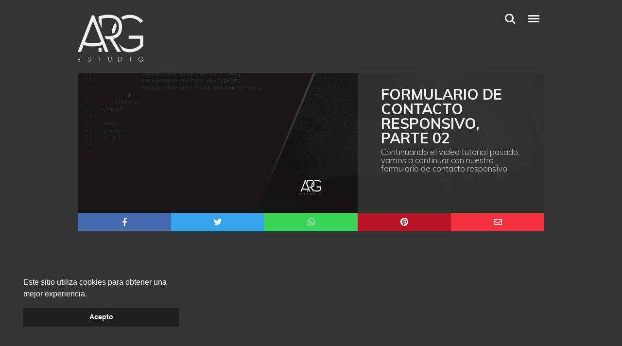

--- FILE ---
content_type: text/html; charset=UTF-8
request_url: https://arg-estudio.com/lab/es/dreamweaver/formulario_de_contacto_responsivo_parte_02/4
body_size: 5478
content:
<!doctype html>
<html class="no-js">
	<head>
		<meta charset="UTF-8">
		<meta http-equiv="Content-Language" content="es"/>
		<meta name="viewport" content="width=device-width, initial-scale=1">
		<meta http-equiv="Content-Type" content="text/html; charset=UTF-8" />
		<meta name="author" content="ARG Estudio">
		<meta name="Distribution" content="global"/>
		<meta name="Robots" content="index, follow"/>
		<title>ARG Estudio · Formulario de Contacto Responsivo, Parte 02</title>

		<!-- Social Media  -->
		<meta property="og:title" content="ARG Estudio · Formulario de Contacto Responsivo, Parte 02" />
		<meta property="og:description" content="ARG Estudio · Formulario de Contacto Responsivo, Parte 02">
		<meta property="og:type" content="website" />
		<meta property="og:url" content="https://arg-estudio.com/lab/es/dreamweaver/formulario_de_contacto_responsivo_parte_02/4" />
		<meta property="og:image" content="https://arg-estudio.com/lab/media/tutoriales/portadas/056507_Pantalla_YT_02.jpg" />
		<meta property="og:image:width" content="1200" />
		<meta property="og:image:height" content="528" />
		<meta property="og:image:alt" content="ARG Estudio · Formulario de Contacto Responsivo, Parte 02" />

		<meta property="fb:admins" content="658622790"/>
		<meta name="twitter:card" content="summary" />
		<meta name="twitter:site" content="@arg_estudio" />
		<meta name="twitter:creator" content="@arg_estudio" />
		<!-- Social Media  -->
		<meta property="og:locale" content="es_MX"><meta property="og:locale:alternate" content="en_US" />		<meta property="og:site_name" content="ARG Estudio · Formulario de Contacto Responsivo, Parte 02" />
		<link rel="canonical" href="https://arg-estudio.com/lab/es/dreamweaver/formulario_de_contacto_responsivo_parte_02/4">
		<meta property="op:markup_url" content="https://arg-estudio.com/lab/es/dreamweaver/formulario_de_contacto_responsivo_parte_02/4">
		<meta name="keywords" content="ARG Estudio, ARG, Diseño, Gráfico, Tutoriales, Adobe, Creative, Cloud, Creativo, Solucion, Grafica, Branding, Logo, Isotipo, Imagotipo, Mexico, Freelance, Diseñador, Dreamweaver, Formulario de Contacto Responsivo, Parte 02, Formulario, Contacto, HTML, PHP, Jquery, CSS, Responsivo, Ajustable, Maio">

		<!-- AMP  -->
		<link rel="amphtml" href="https://arg-estudio.com/es/amp/dreamweaver/formulario_de_contacto_responsivo_parte_02/4">

		<!-- idioma region -->
		<link rel="alternate" href="https://arg-estudio.com/lab/en/dreamweaver/responsive_contact_form_part_02/4" hreflang="en" />		<!-- CSS  -->
		<link rel="stylesheet" type="text/css" href="https://arg-estudio.com/lab/media/css/reset.css?v=2.1">
		<link rel="stylesheet" type="text/css" href="https://arg-estudio.com/lab/media/css/estilo.css?v=2.1">
		<link rel="stylesheet" type="text/css" href="https://arg-estudio.com/lab/media/css/generales.css?v=2.1">
		<link rel="stylesheet" type="text/css" href="https://arg-estudio.com/lab/media/css/mobile.css?v=2.1">
		<link rel="stylesheet" type="text/css" href="https://use.fontawesome.com/releases/v5.6.3/css/all.css" integrity="sha384-UHRtZLI+pbxtHCWp1t77Bi1L4ZtiqrqD80Kn4Z8NTSRyMA2Fd33n5dQ8lWUE00s/" crossorigin="anonymous">
		<link rel="stylesheet" type="text/css" href="https://arg-estudio.com/lab/media/css/fontawesome-stars.css?v=2.1">
		<!-- Social Media Iconos  -->
		<link rel="shortcut icon" href="https://arg-estudio.com/media/iconos/favicon.ico" type="image/x-icon"/>
		<link rel="icon" href="https://arg-estudio.com/media/iconos/favicon.ico" type="image/x-icon" />
		 <!-- Apple  -->
		<link rel="apple-touch-icon" sizes="57x57" href="<media/iconos/icon-57.png">
		<link rel="apple-touch-icon" sizes="60x60" href="https://arg-estudio.com/media/iconos/icon-60.png">
		<link rel="apple-touch-icon" sizes="72x72" href="https://arg-estudio.com/media/iconos/icon-72.png">
		<link rel="apple-touch-icon" sizes="76x76" href="https://arg-estudio.com/media/iconos/icon-76.png">
		<link rel="apple-touch-icon" sizes="114x114" href="https://arg-estudio.com/media/iconos/icon-114.png">
		<link rel="apple-touch-icon" sizes="120x120" href="https://arg-estudio.com/media/iconos/icon-120.png">
		<link rel="apple-touch-icon" sizes="144x144" href="https://arg-estudio.com/media/iconos/icon-144.png"> 
		<link rel="apple-touch-icon" sizes="152x152" href="https://arg-estudio.com/media/iconos/icon-152.png">
		<link rel="apple-touch-icon" sizes="180x180" href="https://arg-estudio.com/media/iconos/icon-180.png">
		<!-- Android -->
		<link rel="icon" type="image/png" sizes="192x192"  href="https://arg-estudio.com/media/iconos/icon-192.png"> 
		<link rel="icon" type="image/png" sizes="32x32" href="https://arg-estudio.com/media/iconos/icon-32.png">
		<link rel="icon" type="image/png" sizes="96x96" href="https://arg-estudio.com/media/iconos/icon-96.png">
		<link rel="icon" type="image/png" sizes="16x16" href="https://arg-estudio.com/media/iconos/icon-16.png">
		<link rel="manifest" href="https://arg-estudio.com/manifest.json">
		<!-- Manifest -->
		<meta name="msapplication-TileColor" content="#343434">
		<meta name="msapplication-TileImage" content="https://arg-estudio.com/media/iconos/icon-144.png">
		<meta name="theme-color" content="#343434">
		
	</head>
	<body>
		<header class="cd-main-header">
			<div id="contenedor">
				<a class="cd-logo" href="https://arg-estudio.com/lab/es/home">
					<img src="https://arg-estudio.com/media/theme/logo.svg" alt="">
				</a>
				
				<ul class="cd-header-buttons">
					<li><a class="cd-search-trigger" href="#cd-search"><span></span></a></li>
					<li><a class="cd-nav-trigger" href="#cd-primary-nav"><span></span></a></li>
				</ul> <!-- cd-header-buttons -->
			</div>
		</header>
		
		<main class="cd-main-content"><div id="contenedor">
	<div id="tutorial_portada" class="home_principal" style="background-image: url(https://arg-estudio.com/lab/media/tutoriales/portadas/056507_Pantalla_YT_02.jpg);"><div><h3>Formulario de Contacto Responsivo, Parte 02</h3><h5>Continuando el video tutorial pasado, vamos a continuar con nuestro formulario de contacto responsivo.</h5></div></div>	<div id="compartir_grid">
		<a href="https://www.facebook.com/sharer/sharer.php?u=https://arg-estudio.com/lab/es/dreamweaver/formulario_de_contacto_responsivo_parte_02/4" target="_blank">
			<div class="facebook_compartir"><i class="fab fa-facebook-f"></i></div>
		</a>
		<a href="https://twitter.com/intent/tweet?url=https://arg-estudio.com/lab/es/dreamweaver/formulario_de_contacto_responsivo_parte_02/4&text=Formulario de Contacto Responsivo, Parte 02&hashtags=TutorialDreamweaver&via=arg_estudioo&original_referer=https://arg-estudio.com/lab/es/dreamweaver/formulario_de_contacto_responsivo_parte_02/4" target="_blank">
			<div class="twitter_compartir"><i class="fab fa-twitter"></i></div>
		</a>
		<a href="whatsapp://send?text=Formulario de Contacto Responsivo, Parte 02 | ARG Estudio%0Ahttps://arg-estudio.com/lab/es/dreamweaver/formulario_de_contacto_responsivo_parte_02/4" target="_blank">
			<div class="whatsapp_compartir"><i class="fab fa-whatsapp"></i></div>
		</a>
		<a href="https://www.pinterest.com.mx/pin/find/?url=https://arg-estudio.com/lab/es/dreamweaver/formulario_de_contacto_responsivo_parte_02/4" target="_blank">
			<div class="pinterest_compartir"><i class="fab fa-pinterest"></i></div>
		</a>
		<a href="mailto:?subject=Formulario de Contacto Responsivo, Parte 02&body=Continuando el video tutorial pasado, vamos a continuar con nuestro formulario de contacto responsivo. https://arg-estudio.com/lab/es/dreamweaver/formulario_de_contacto_responsivo_parte_02/4">
			<div class="mail_compartir"><i class="far fa-envelope"></i></div>
		</a>
	</div>
	<div id="tutorial_youtube">
		<div class="tutorial_youtube">
			<iframe src="https://www.youtube.com/embed/pqWjfY7Cg_s?autoplay=0" frameborder="0" allow="autoplay; encrypted-media" allowfullscreen></iframe>
		</div>
	</div>
	<div id="descripcion_grid">
		<div>
			<div id="rating_grid">
				
				<div class="post-action">
					<!-- Rating -->
					<i class="fas fa-star rating_activo"></i>
							<i class="fas fa-star rating_activo"></i>
							<i class="fas fa-star rating_activo"></i>
							<i class="fas fa-star rating_activo"></i>
							<i class="fas fa-star rating_activo"></i><div id="rating_02">Valuación Media: <span id="avgrating_4">5.0</span></div>				</div>
				<!-- Favorito -->
								<div style="text-align: right;">
					<i class="fas fa-heart"></i>
				</div>
							</div>
			Continuando el video tutorial pasado, vamos a continuar con nuestro formulario de contacto responsivo con HTML, CSS, PHP y JQuery.<br><br>
Si te perdiste la parte 1, aquí­ dejo el link: <br><a href='https://arg-estudio.com/lab/es/dreamweaver/formulario_de_contacto_responsivo_parte_01/3'>https://arg-estudio.com/lab/es/dreamweaver/formulario_de_contacto_responsivo_parte_01/3</a>		</div>
		<div id="descargar_archivos">
			<h3>Descargar Archivos</h3>						<form id="form" action="https://arg-estudio.com/lab/es/dreamweaver/formulario_de_contacto_responsivo_parte_02/4" method="post">
				<input type="hidden" id="g-recaptcha-response" name="g-recaptcha-response">
				<button id="enviar" name="enviar">Descargar Archivos</button>
			</form>
					</div>
	</div>
	</div>
<div id="interesar">
	<div id="contenedor" class="interesar">
		<div id="linea_gris">
			<h2><span>Te puede interesar&nbsp;&nbsp;&nbsp;</span></h2>
		</div>
		<div id="home_grid_tres">
			<a href="https://arg-estudio.com/lab/es/dreamweaver/formulario_de_contacto_responsivo_parte_01/3"><div id="home_tutorial" class="home_tercero" style="background-image: url(https://arg-estudio.com/lab/media/tutoriales/portadas/f7bd8f_Pantalla_YT.jpg);"><div class="home_informacion"><h3>Formulario de Contacto Responsivo, Parte 01</h3><h5>Vamos a aprender como crear un formulario de contacto responsivo con HTML, CSS, PHP y JQuery</h5><div id="shadow"></div><img src="https://arg-estudio.com/lab/media/programas/e7b39e_DreamWeaver.svg"></div></div></a><a href="https://arg-estudio.com/lab/es/dreamweaver/tipografias_de_google_fonts/21"><div id="home_tutorial" class="home_tercero home_derecha_02" style="background-image: url(https://arg-estudio.com/lab/media/tutoriales/portadas/69a9c4_05_Tipografias_de_Google_Fonts.jpg);"><div class="home_informacion"><h3>Tipografias de Google Fonts</h3><h5>En este video tutorial vamos a aprender utilizar tipografí­as desde Google Fonts..</h5><div id="shadow"></div><img src="https://arg-estudio.com/lab/media/programas/e7b39e_DreamWeaver.svg"></div></div></a><a href="https://arg-estudio.com/lab/es/dreamweaver/cambiar_imagen_de_blanco_y_negro_a_color_al_pasar_el_mouse__efecto_hover/16"><div id="home_tutorial" class="home_tercero home_derecha_03" style="background-image: url(https://arg-estudio.com/lab/media/tutoriales/portadas/ec42ad_04_Cambiar_imagen_de-blanco_y_negro_a_Color_al_pasar_el_mouse.jpg);"><div class="home_informacion"><h3>Cambiar Imagen de Blanco y Negro a Color al Pasar el Mouse | Efecto Hover</h3><h5>Vamos a aprender como hacer un efecto hover con CSS, además de que vamos a pasar una imagen de color a escala de grises.</h5><div id="shadow"></div><img src="https://arg-estudio.com/lab/media/programas/e7b39e_DreamWeaver.svg"></div></div></a>		</div>
	</div>
</div>

</div>
			<div id="redes">
				<a href="https://www.facebook.com/ARG.Estudio" title="ARG Estudio · Facebook" target="_blank"><i class="fab fa-facebook-f"></i></a>
				<a href="https://twitter.com/arg_estudio" title="ARG Estudio · Twitter" target="_blank"><i class="fab fa-twitter"></i></a>
				<a href="https://www.instagram.com/arg.estudio/" title="ARG Estudio · Instagram" target="_blank"><i class="fab fa-instagram"></i></a>
				<a href="https://www.youtube.com/channel/UCN2-XN9LbU7h3ySIrRv7t5Q" title="ARG Estudio · YouTube" target="_blank"><i class="fab fa-youtube"></i></a>
				<a href="https://www.behance.net/ixayagarrido" title="ARG Estudio · Behance" target="_blank"><i class="fab fa-behance"></i></a>
			</div>
			<div id="mapa_sitio">
				<div id="contenedor" class="mapa_sitio">
					<h3>Mapa del Sitio</h3>
					<div id="mapa_sitio_grid">
						<div>
							<a href="https://arg-estudio.com/lab/es/home" title="ARG Estudio · Home">Home</a>
						</div>
						<div class="mapa_sitio_centro">
							<strong><a href="https://arg-estudio.com/lab/es/tutorial" title="ARG Estudio · Tutoriales">Tutoriales</a></strong><br>
							<a href="https://arg-estudio.com/lab/es/after_effects/5" title="ARG Estudio · After Effects">After Effects<br></a><a href="https://arg-estudio.com/lab/es/dreamweaver/1" title="ARG Estudio · Dreamweaver">Dreamweaver<br></a><a href="https://arg-estudio.com/lab/es/excel/7" title="ARG Estudio · Excel">Excel<br></a><a href="https://arg-estudio.com/lab/es/illustrator/4" title="ARG Estudio · Illustrator">Illustrator<br></a><a href="https://arg-estudio.com/lab/es/indesign/6" title="ARG Estudio · InDesign">InDesign<br></a><a href="https://arg-estudio.com/lab/es/lens_studio/3" title="ARG Estudio · Lens Studio">Lens Studio<br></a><a href="https://arg-estudio.com/lab/es/photoshop/2" title="ARG Estudio · Photoshop">Photoshop<br></a>						</div>
						<div>
							<strong>Mi Cuenta</strong><br>
							<a href="https://arg-estudio.com/lab/es/registro/1" title="ARG Estudio · Regístrate">Regístrate</a><br><a href="https://arg-estudio.com/lab/es/entrar/3" title="ARG Estudio · Iniciar sesión">Iniciar sesión</a><br><a href="https://arg-estudio.com/lab/en/dreamweaver/responsive_contact_form_part_02/4" title="ARG Estudio · English">English</a>						</div>
					</div>
				</div>
			</div>
			<div id="footer">
				<div>Sitio realizado con mucho <i class="far fa-heart"></i><br>Los logotipos de terceros son marcas registradas de sus respectivos propietarios. | Todos los Derechos Reservados, México © ARG Estudio 2019</div>			</div>
		</main>
		<div class="cd-overlay"></div>
<nav class="cd-nav">
	<ul id="cd-primary-nav" class="cd-primary-nav is-fixed">
		<li>
			<a href="https://arg-estudio.com/lab/es/home">Home</a>
		</li>
		
		<li class="has-children">
		<a href="https://arg-estudio.com/">Tutoriales</a>
			<ul class="cd-secondary-nav is-hidden">
				<li class="go-back"><a href="#0">Navegación</a></li>
				<li><a href="https://arg-estudio.com/lab/es/after_effects/5"><img src="https://arg-estudio.com/lab/media/programas/383845_AfterEffects.svg" title="ARG Estudio | After Effects">After Effects</a></li><li><a href="https://arg-estudio.com/lab/es/dreamweaver/1"><img src="https://arg-estudio.com/lab/media/programas/e7b39e_DreamWeaver.svg" title="ARG Estudio | Dreamweaver">Dreamweaver</a></li><li><a href="https://arg-estudio.com/lab/es/excel/7"><img src="https://arg-estudio.com/lab/media/programas/2ad2ea_exel.svg" title="ARG Estudio | Excel">Excel</a></li><li><a href="https://arg-estudio.com/lab/es/illustrator/4"><img src="https://arg-estudio.com/lab/media/programas/e41181_Illustrator.svg" title="ARG Estudio | Illustrator">Illustrator</a></li><li><a href="https://arg-estudio.com/lab/es/indesign/6"><img src="https://arg-estudio.com/lab/media/programas/53cc15_InDesign.svg" title="ARG Estudio | InDesign">InDesign</a></li><li><a href="https://arg-estudio.com/lab/es/lens_studio/3"><img src="https://arg-estudio.com/lab/media/programas/686cb8_LensStudio.svg" title="ARG Estudio | Lens Studio">Lens Studio</a></li><li><a href="https://arg-estudio.com/lab/es/photoshop/2"><img src="https://arg-estudio.com/lab/media/programas/5cac37_Photoshop.svg" title="ARG Estudio | Photoshop">Photoshop</a></li>				<li><a href="https://arg-estudio.com/lab/es/tutorial" title="ARG Estudio | Tutoriales">Ver todos los tutoriales</a></li>
			</ul>
		</li>
		
		<li class="has-children">
		<a href="https://arg-estudio.com/">Mi Cuenta</a>
			<ul class="cd-secondary-nav is-hidden">
				<li class="go-back"><a href="#0">Navegación</a></li>
				<li><a href="https://arg-estudio.com/lab/es/registro/1" title="ARG Estudio · Regístrate">Regístrate</a></li><li><a href="https://arg-estudio.com/lab/es/entrar/3" title="ARG Estudio · Iniciar sesión">Iniciar sesión</a></li><li><a href="https://arg-estudio.com/lab/en/dreamweaver/responsive_contact_form_part_02/4" title="ARG Estudio · English">English</a></li>			</ul>
		</li>
		
	</ul> <!-- primary-nav -->
</nav> <!-- cd-nav -->
<div id="cd-search" class="cd-search">
	<form method="get" action="https://arg-estudio.com/lab/es/search" >
		<input id="s" name="s" type="search" placeholder="Buscar">
	</form>
</div>		<div id="token" style="display: none;"></div>
		<!-- <script src="http://code.jquery.com/jquery-latest.min.js?v=1"></script> -->
		<script type="text/javascript" src="https://arg-estudio.com/sw.js"></script>
		<script src="https://www.gstatic.com/firebasejs/7.15.1/firebase-app.js"></script>
		<script src="https://www.gstatic.com/firebasejs/7.15.1/firebase-auth.js"></script>
		<script src="https://www.gstatic.com/firebasejs/7.15.1/firebase-database.js"></script>
		<script src="https://www.gstatic.com/firebasejs/7.15.1/firebase-firestore.js"></script>
		<script src="https://www.gstatic.com/firebasejs/7.15.1/firebase-messaging.js"></script>
		<script>
	// Initialize Firebase
	var config = {	
		apiKey: "AIzaSyCER9cw4fid7cYWPb6kaF-CSryJzV8o2hU",
		authDomain: "argestudio-966b2.firebaseapp.com",
		databaseURL: "https://argestudio-966b2.firebaseio.com",
		projectId: "argestudio-966b2",
		storageBucket: "argestudio-966b2.appspot.com",
		messagingSenderId: "963854730813",
		appId: "1:963854730813:web:060043dcefe44f3789cc54"

	};
	firebase.initializeApp(config);

	// Retrieve Firebase Messaging object.
	const messaging = firebase.messaging();

	// Add the public key generated from the console here.
	messaging.usePublicVapidKey("BKKGTVPByisqR8r-5SL-eBAOpNSIaURN9ZwySBTM2RhAk-MwNQ90-_v3OINYB17mNSUhEvmC8Fs-jc38xbR49hE");

	messaging.requestPermission().then(function() {
		console.log('Notification permission granted.');
		// Get Instance ID token. Initially this makes a network call, once retrieved
	// subsequent calls to getToken will return from cache.
	messaging.getToken().then(function(currentToken) {
		if (currentToken) {
			sendTokenToServer(currentToken);
			updateUIForPushEnabled(currentToken);
		} else {
			// Show permission request.
			console.log('No Instance ID token available. Request permission to generate one.');
			// Show permission UI.
			updateUIForPushPermissionRequired();
			setTokenSentToServer(false);
		}
	}).catch(function(err) {
		console.log('An error occurred while retrieving token. ', err);
		showToken('Error retrieving Instance ID token. ', err);
		setTokenSentToServer(false);
	});
	});



	// Callback fired if Instance ID token is updated.
	messaging.onTokenRefresh(function() {
		messaging.getToken().then(function(refreshedToken) {
			console.log('Token refreshed.');
			// Indicate that the new Instance ID token has not yet been sent to the
			// app server.
			setTokenSentToServer(false);
			// Send Instance ID token to app server.
			sendTokenToServer(refreshedToken);
			// ...
		}).catch(function(err) {
			console.log('Unable to retrieve refreshed token ', err);
			showToken('Unable to retrieve refreshed token ', err);
		});
	});


	messaging.onMessage(function(payload) {
		console.log('Message received. ', payload);
		// ...
	});

	function showToken(currentToken) {
		// Show token in console and UI.
		var tokenElement = document.querySelector('#token');
		tokenElement.textContent = currentToken;
	}
	// - subscribe/unsubscribe the token from topics
	function sendTokenToServer(currentToken) {
		if (!isTokenSentToServer()) {
			console.log('Sending token to server...');
			// TODO(developer): Send the current token to your server.
			$.ajax({
				url: "https://arg-estudio.com/lab/inc/token.php",
				type: "post",
				data: {
					token: currentToken
				},
				success: function(){ // trigger when request was successfull
					console.log('posteas');
					$('#token').hide().fadeOut( "slow" );
				},
				error:  function(){ // trigger when request was successfull
					console.log(' nopostea');
				}
			})

			setTokenSentToServer(true);
		} else {
			console.log('Token already sent to server so won\'t send it again ' + currentToken + 'unless it changes');
			$.ajax({
				url: "https://arg-estudio.com/lab/inc/token.php",
				type: "post",
				data: {
					token: currentToken
				},
				success: function(){ // trigger when request was successfull
					console.log('posteas');
					$('#token').hide().fadeOut( "slow" );
				},
				error:  function(){ // trigger when request was successfull
					console.log(' nopostea');
				}
			})
		}
	}
	function setTokenSentToServer(sent) {
		window.localStorage.setItem('sentToServer', sent ? '1' : '0');
	}
	function isTokenSentToServer() {
		return window.localStorage.getItem('sentToServer') === '1';
	}
	function updateUIForPushEnabled(currentToken) {
		showToken(currentToken);
	}
	function updateUIForPushPermissionRequired() {
		showHideDiv(tokenDivId, false);
		showHideDiv(permissionDivId, true);
	}
</script>

		<!-- Global site tag (gtag.js) - Google Analytics -->
		<script async src="https://www.googletagmanager.com/gtag/js?id=UA-167989884-1"></script>
		<script type="text/javascript" src="https://arg-estudio.com/js/analytics.js?v=3"></script>

		<script type="text/javascript" src="https://code.jquery.com/jquery-latest.min.js"></script>
		<script type="text/javascript" src="https://arg-estudio.com/lab/js/jquery.mobile.custom.min.js?v=1"></script>
		<script src="https://cdnjs.cloudflare.com/ajax/libs/jquery-bar-rating/1.2.2/jquery.barrating.min.js"></script>
		<script src="https://cdnjs.cloudflare.com/ajax/libs/jquery-bar-rating/1.2.2/jquery.barrating.min.js.map"></script>


		<script type="text/javascript" src="https://arg-estudio.com/lab/js/main.js?v=1"></script>
		<script type="text/javascript" src="https://arg-estudio.com/lab/js/hideme.js?v=1"></script>

		<link rel="stylesheet" type="text/css" href="//cdnjs.cloudflare.com/ajax/libs/cookieconsent2/3.0.3/cookieconsent.min.css" />
		<script src="//cdnjs.cloudflare.com/ajax/libs/cookieconsent2/3.0.3/cookieconsent.min.js"></script>


		<script>
    $(function() {
        $(".heart").on("click", function() {
            $(this).toggleClass("heart-blast");
            
            // AJAX Request
            $.ajax({
                url: 'https://arg-estudio.com/lab/inc/jquery.php',
                type: 'post',
                data: {
					userid: "",
					postid: "4",
					archivo: "favorito",
					tipo: "like"
                },
                dataType: 'json',
                success: function(data){
                    console.log('agregado a favoritos');
                }
            });
        });
        
        
        $(".heart-blast").on("click", function() {
            $(this).removeClass( "heart-blast" );
            $(this).addClass( "heart" );
            
            // AJAX Request
            $.ajax({
                url: 'https://arg-estudio.com/lab/inc/jquery.php',
                type: 'post',
                data: {
					userid: "",
					postid: "4",
					archivo: "favorito",
					tipo: "dislike"
                },
                dataType: 'json',
                success: function(data){
                    console.log('eliminado a favoritos');
                }
            });
        });
    });
</script><script>
	window.addEventListener("load", function(){
		window.cookieconsent.initialise({
			"palette": {
				"popup": {
					"background": "#343434"
				},
				"button": {
					"background": "#202020"
				}
			},
			"position": "bottom-left",
			"content": {
				"message": "Este sitio utiliza cookies para obtener una mejor experiencia.",
				"dismiss": "Acepto",
				"link": ""
			}
		})
	});
</script><script type="text/javascript" src="https://arg-estudio.com/lab/js/modernizr.js"></script>		<script type="application/ld+json">
					{
			"@context": "http://schema.org/",
			"@type": "VideoObject",
			"description": "Continuando el video tutorial pasado, vamos a continuar con nuestro formulario de contacto responsivo.",
			"name": "Formulario de Contacto Responsivo, Parte 02",
			"thumbnailUrl": "https://arg-estudio.com/lab/media/tutoriales/portadas/056507_Pantalla_YT_02.jpg",
			"contentUrl": "https://www.youtube.com/embed/pqWjfY7Cg_s",
			"embedUrl": "https://www.youtube.com/embed/pqWjfY7Cg_s",
			"uploadDate": "20190829",
			"aggregateRating": {
					"@type": "AggregateRating",
						"ratingValue": "5",
					"reviewCount": "1"
				}
			}
				</script>	</body>
</html>










		
		


--- FILE ---
content_type: text/css
request_url: https://arg-estudio.com/lab/media/css/estilo.css?v=2.1
body_size: 4350
content:
@import url('https://fonts.googleapis.com/css?family=Muli:300,400,600,700,900&display=swap');


*, *::after, *::before {
	box-sizing: border-box;
}

html {
	font-size: 62.5%;
}

body {
	font-size: 1.6rem;
	font-weight: 300;
	font-family: 'Muli', sans-serif;
	color: #F0EEEF;
	background-color: #343434;
}

@media only screen and (max-width: 3499px) {
	body.nav-on-left.overflow-hidden {
		overflow: hidden;
	}
}

a {
  color: #F5333F;
  text-decoration: none;
}
img {
	/* make images responsive */
	max-width: 100%;
}

input {
	font-family: 'Raleway', sans-serif;
	font-size: 1.6rem;
}

input[type="search"]::-ms-clear {
	/* removes close icon - IE */
	display: none;
}

input[type="search"]::-webkit-search-decoration,
input[type="search"]::-webkit-search-cancel-button,
input[type="search"]::-webkit-search-results-button,
input[type="search"]::-webkit-search-results-decoration {
	display: none;
}

/* -------------------------------- 

Main components 

-------------------------------- */
.cd-main-content, .cd-main-header {
	/* Force Hardware Acceleration in WebKit */
	-webkit-transform: translateZ(0);
	-moz-transform: translateZ(0);
	-ms-transform: translateZ(0);
	-o-transform: translateZ(0);
	transform: translateZ(0);
	will-change: transform;
}
.cd-main-content, .cd-main-header {
	position: relative;
	-webkit-transition: -webkit-transform 0.3s;
	-moz-transition: -moz-transform 0.3s;
	transition: transform 0.3s;
}
.cd-main-content {
	min-height: 100vh;
	z-index: 2;
}

.cd-main-header {
	padding-top: 10px;
	padding-bottom: 10px;
	min-height: 85px;
	max-height: 350px;
	height: 140px;
	background: #343434;
	z-index: 3;
	-webkit-transition: all 0.3s;
	-moz-transition: all 0.3s;
	transition: all 0.3s;
}
.nav-is-fixed .cd-main-header {
	/* add .nav-is-fixed class to body if you want a fixed navigation on > 1170px */
	position: fixed;
	top: 0;
	left: 0;
	width: 100%;
}

.cd-logo {
	position: absolute;
	left: 0px !important;
	-webkit-transition: all 0.3s;
	-moz-transition: all 0.3s;
	transition: all 0.3s;
}
.cd-logo img {
	margin-top: 10px;
	display: block;
	width: 90%;
}
.cd-header-buttons {
	position: absolute;
	display: inline-block;
	top: 10px;
	right: 0px;
}
.cd-header-buttons li {
	display: inline-block;
}
.cd-search-trigger, .cd-nav-trigger {
	position: relative;
	display: block;
	width: 44px;
	height: 44px;
	overflow: hidden;
	white-space: nowrap;
	/* hide text */
	color: transparent;
	z-index: 3;
}

.cd-search-trigger::before, .cd-search-trigger::after {
	/* search icon */
	content: '';
	position: absolute;
	-webkit-transition: opacity 0.3s;
	-moz-transition: opacity 0.3s;
	transition: opacity 0.3s;
	/* Force Hardware Acceleration in WebKit */
	-webkit-transform: translateZ(0);
	-moz-transform: translateZ(0);
	-ms-transform: translateZ(0);
	-o-transform: translateZ(0);
	transform: translateZ(0);
	-webkit-backface-visibility: hidden;
	backface-visibility: hidden;
}
.cd-search-trigger::before {
	/* lens */
	top: 11px;
	left: 11px;
	width: 18px;
	height: 18px;
	border-radius: 50%;
	border: 3px;
	border-style: solid;
	border-color: #F0EEEF;
}
.cd-search-trigger::after {
	/* handle */
	height: 3px;
	width: 8px;
	background: #F0EEEF;
	bottom: 14px;
	right: 11px;
	-webkit-transform: rotate(45deg);
	-moz-transform: rotate(45deg);
	-ms-transform: rotate(45deg);
	-o-transform: rotate(45deg);
	transform: rotate(45deg);
}
.cd-search-trigger span {
	/* container for the X icon */
	position: absolute;
	height: 100%;
	width: 100%;
	top: 0;
	left: 0;
}
.cd-search-trigger span::before, .cd-search-trigger span::after {
	/* close icon */
	content: '';
	position: absolute;
	display: inline-block;
	height: 3px;
	width: 22px;
	top: 50%;
	margin-top: -2px;
	left: 50%;
	margin-left: -11px;
	background: #F0EEEF;
	opacity: 0;
	/* Force Hardware Acceleration in WebKit */
	-webkit-transform: translateZ(0);
	-moz-transform: translateZ(0);
	-ms-transform: translateZ(0);
	-o-transform: translateZ(0);
	transform: translateZ(0);
	-webkit-backface-visibility: hidden;
	backface-visibility: hidden;
	-webkit-transition: opacity 0.3s, -webkit-transform 0.3s;
	-moz-transition: opacity 0.3s, -moz-transform 0.3s;
	transition: opacity 0.3s, transform 0.3s;
}
.cd-search-trigger span::before {
	-webkit-transform: rotate(45deg);
	-moz-transform: rotate(45deg);
	-ms-transform: rotate(45deg);
	-o-transform: rotate(45deg);
	transform: rotate(45deg);
}
.cd-search-trigger span::after {
	-webkit-transform: rotate(-45deg);
	-moz-transform: rotate(-45deg);
	-ms-transform: rotate(-45deg);
	-o-transform: rotate(-45deg);
	transform: rotate(-45deg);
}
.cd-search-trigger.search-is-visible::before, .cd-search-trigger.search-is-visible::after {
	/* hide search icon */
	opacity: 0;
}
.cd-search-trigger.search-is-visible span::before, .cd-search-trigger.search-is-visible span::after {
	/* show close icon */
	opacity: 1;
}
.cd-search-trigger.search-is-visible span::before {
	-webkit-transform: rotate(135deg);
	-moz-transform: rotate(135deg);
	-ms-transform: rotate(135deg);
	-o-transform: rotate(135deg);
	transform: rotate(135deg);
}
.cd-search-trigger.search-is-visible span::after {
	-webkit-transform: rotate(45deg);
	-moz-transform: rotate(45deg);
	-ms-transform: rotate(45deg);
	-o-transform: rotate(45deg);
	transform: rotate(45deg);
}
.cd-nav-trigger span, .cd-nav-trigger span::before, .cd-nav-trigger span::after {
	/* hamburger icon in CSS */
	position: absolute;
	display: inline-block;
	height: 3px;
	width: 24px;
	background: #F0EEEF;
}
.cd-nav-trigger span {
	/* line in the center */
	position: absolute;
	top: 50%;
	right: 10px;
	margin-top: -2px;
	-webkit-transition: background 0.3s 0.3s;
	-moz-transition: background 0.3s 0.3s;
	transition: background 0.3s 0.3s;
}
.cd-nav-trigger span::before, .cd-nav-trigger span::after {
	/* other 2 lines */
	content: '';
	right: 0;
	/* Force Hardware Acceleration in WebKit */
	-webkit-transform: translateZ(0);
	-moz-transform: translateZ(0);
	-ms-transform: translateZ(0);
	-o-transform: translateZ(0);
	transform: translateZ(0);
	-webkit-backface-visibility: hidden;
	backface-visibility: hidden;
	-webkit-transform-origin: 0% 50%;
	-moz-transform-origin: 0% 50%;
	-ms-transform-origin: 0% 50%;
	-o-transform-origin: 0% 50%;
	transform-origin: 0% 50%;
	-webkit-transition: -webkit-transform 0.3s 0.3s;
	-moz-transition: -moz-transform 0.3s 0.3s;
	transition: transform 0.3s 0.3s;
}
.cd-nav-trigger span::before {
	/* menu icon top line */
	top: -6px;
}
.cd-nav-trigger span::after {
	/* menu icon bottom line */
	top: 6px;
}
.cd-nav-trigger.nav-is-visible span {
	/* hide line in the center */
	background: rgba(46, 50, 51, 0);
}
.cd-nav-trigger.nav-is-visible span::before, .cd-nav-trigger.nav-is-visible span::after {
	/* keep visible other 2 lines */
	background: #F0EEEF;
}
.cd-nav-trigger.nav-is-visible span::before {
	-webkit-transform: translateX(4px) translateY(-3px) rotate(45deg);
	-moz-transform: translateX(4px) translateY(-3px) rotate(45deg);
	-ms-transform: translateX(4px) translateY(-3px) rotate(45deg);
	-o-transform: translateX(4px) translateY(-3px) rotate(45deg);
	transform: translateX(4px) translateY(-3px) rotate(45deg);
}
.cd-nav-trigger.nav-is-visible span::after {
	-webkit-transform: translateX(4px) translateY(2px) rotate(-45deg);
	-moz-transform: translateX(4px) translateY(2px) rotate(-45deg);
	-ms-transform: translateX(4px) translateY(2px) rotate(-45deg);
	-o-transform: translateX(4px) translateY(2px) rotate(-45deg);
	transform: translateX(4px) translateY(2px) rotate(-45deg);
}
.cd-primary-nav, .cd-primary-nav ul {
	position: fixed;
	top: 0;
	right: 0;
	height: 100%;
	width: 260px;
	background-color: #222222;
	overflow: auto;
	-webkit-overflow-scrolling: touch;
	z-index: 1;
	/* Force Hardware Acceleration in WebKit */
	-webkit-transform: translateZ(0);
	-moz-transform: translateZ(0);
	-ms-transform: translateZ(0);
	-o-transform: translateZ(0);
	transform: translateZ(0);
	-webkit-transform: translateX(0);
	-moz-transform: translateX(0);
	-ms-transform: translateX(0);
	-o-transform: translateX(0);
	transform: translateX(0);
	-webkit-transition: -webkit-transform 0.3s;
	-moz-transition: -moz-transform 0.3s;
	transition: transform 0.3s;
}
.cd-primary-nav a, .cd-primary-nav ul a {
	display: block;
	height: 70px;
	line-height: 70px;
	padding: 0 20px;
	color: #F0EEEF;
	-webkit-font-smoothing: antialiased;
	-moz-osx-font-smoothing: grayscale;
	overflow: hidden;
	text-overflow: ellipsis;
	white-space: nowrap;
	border-bottom: 1px;
	border-bottom-style: solid;
	border-bottom-color: #141414;
	border-top: 1px;
	border-top-style: solid;
	border-top-color: #2D2D2D;
	-webkit-transform: translateZ(0);
	-moz-transform: translateZ(0);
	-ms-transform: translateZ(0);
	-o-transform: translateZ(0);
	transform: translateZ(0);
	will-change: transform, opacity;
	-webkit-transition: -webkit-transform 0.3s, opacity 0.3s;
	-moz-transition: -moz-transform 0.3s, opacity 0.3s;
	transition: transform 0.3s, opacity 0.3s;
}
.cd-primary-nav img {
	position: relative;
	top: 10px;
	margin-right: 10px !important;
	width: 15% !important;
}
.cd-primary-nav.is-hidden, .cd-primary-nav ul.is-hidden {
	/* secondary navigations hidden by default */
	-webkit-transform: translateX(100%);
	-moz-transform: translateX(100%);
	-ms-transform: translateX(100%);
	-o-transform: translateX(100%);
	transform: translateX(100%);
}
.cd-primary-nav.moves-out > li > a, .cd-primary-nav ul.moves-out > li > a {
	/* push the navigation items to the left - and lower down opacity - when secondary nav slides in */
	-webkit-transform: translateX(-100%);
	-moz-transform: translateX(-100%);
	-ms-transform: translateX(-100%);
	-o-transform: translateX(-100%);
	transform: translateX(-100%);
	opacity: 0;
}


.cd-primary-nav .see-all a {
	/* different style for the See all button on mobile and tablet */
	color: #F0EEEF;
}
.cd-primary-nav .cd-nav-gallery .cd-nav-item, .cd-primary-nav .cd-nav-icons .cd-nav-item {
	/* items with picture (or icon) and title */
	height: 70px;
	line-height: 70px;
}
.cd-primary-nav .cd-nav-gallery .cd-nav-item h3, .cd-primary-nav .cd-nav-icons .cd-nav-item h3 {
	overflow: hidden;
	text-overflow: ellipsis;
}
.cd-primary-nav .cd-nav-gallery .cd-nav-item {
	padding-left: 90px;
}
.cd-primary-nav .cd-nav-gallery .cd-nav-item img {
	position: absolute;
	display: block;
	height: 40px;
	width: auto;
	left: 20px;
	top: 50%;
	margin-top: -20px;
}
.cd-nav-gallery img {
	position: relative;
	display: block;
	float: left;
	height: 35px;
	width: auto;
	left: 0px;
	top: 50%;
	margin-top: -20px;
	margin-right: 20px;
	border-radius: 5px;
}
.cd-primary-nav .cd-nav-icons .cd-nav-item {
	padding-left: 75px;
}
.cd-primary-nav .cd-nav-icons .cd-nav-item p {
	color: #FFFFFF;
	font-size: 1.3rem;
	/* hide description on small devices */
	display: none;
}
.cd-primary-nav .cd-nav-icons .cd-nav-item::before {
	/* item icon */
	content: '';
	display: block;
	position: absolute;
	left: 20px;
	top: 50%;
	margin-top: -20px;
	width: 40px;
	height: 40px;
	background-repeat: no-repeat;
	background-position: center center;
	background-size: 40px 40px;
}
/*
.cd-primary-nav .cd-nav-icons .cd-nav-item.item-1::before {
	background-image: url("../img/line-icon-1.svg");
}
*/

.has-children > a, .go-back a {
	position: relative;
}
.has-children > a::before, .has-children > a::after, .go-back a::before, .go-back a::after {
	/* arrow icon in CSS - for element with nested unordered lists */
	content: '';
	position: absolute;
	top: 50%;
	margin-top: -1px;
	display: inline-block;
	height: 2px;
	width: 10px;
	background: #464c4e;
	-webkit-backface-visibility: hidden;
	backface-visibility: hidden;
}
.has-children > a::before, .go-back a::before {
	-webkit-transform: rotate(45deg);
	-moz-transform: rotate(45deg);
	-ms-transform: rotate(45deg);
	-o-transform: rotate(45deg);
	transform: rotate(45deg);
}
.has-children > a::after, .go-back a::after {
	-webkit-transform: rotate(-45deg);
	-moz-transform: rotate(-45deg);
	-ms-transform: rotate(-45deg);
	-o-transform: rotate(-45deg);
	transform: rotate(-45deg);
}
.has-children > a {
	padding-right: 40px;
}
.has-children > a::before, .has-children > a::after {
	/* arrow goes on the right side - children navigation */
	right: 20px;
	-webkit-transform-origin: 9px 50%;
	-moz-transform-origin: 9px 50%;
	-ms-transform-origin: 9px 50%;
	-o-transform-origin: 9px 50%;
	transform-origin: 9px 50%;
}
.cd-primary-nav .go-back a {
	padding-left: 40px;
}
.cd-primary-nav .go-back a::before, .cd-primary-nav .go-back a::after {
	/* arrow goes on the left side - go back button */
	left: 20px;
	-webkit-transform-origin: 1px 50%;
	-moz-transform-origin: 1px 50%;
	-ms-transform-origin: 1px 50%;
	-o-transform-origin: 1px 50%;
	transform-origin: 1px 50%;
}
.cd-search {
	position: absolute;
	font-family: 'Muli', sans-serif;
	height: 70px;
	width: 100%;
	top: 140px;
	left: 0;
	z-index: 3;
	opacity: 0;
	visibility: hidden;
	-webkit-transition: opacity .3s 0s, visibility 0s .3s;
	-moz-transition: opacity .3s 0s, visibility 0s .3s;
	transition: opacity .3s 0s, visibility 0s .3s;
}
.cd-search form {
	height: 100%;
	width: 100%;
	font-family: 'Muli', sans-serif;
}
.cd-search input {
	font-family: 'Muli', sans-serif;
	border-radius: 0;
	border: none;
	background: #FFFFFF;
	height: 100%;
	width: 100%;
	padding: 1%;
	box-shadow: inset 0 1px 0 #e2e3df, 0 3px 6px rgba(0, 0, 0, 0.05);
	-webkit-appearance: none;
	-moz-appearance: none;
	-ms-appearance: none;
	-o-appearance: none;
	appearance: none;
}
.cd-search input::-webkit-input-placeholder {
	color: #C9CBC4;
}
.cd-search input::-moz-placeholder {
	color: #C9CBC4;
}
.cd-search input:-moz-placeholder {
	color: #C9CBC4;
}
.cd-search input:-ms-input-placeholder {
	color: #C9CBC4;
}
.cd-search input:focus {
	outline: none;
}
.cd-search.is-visible {
	opacity: 1;
	visibility: visible;
	-webkit-transition: opacity .3s 0s, visibility 0s 0s;
	-moz-transition: opacity .3s 0s, visibility 0s 0s;
	transition: opacity .3s 0s, visibility 0s 0s;
}
.nav-is-fixed .cd-search {
	position: fixed;
}



.cd-overlay {
	/* shadow layer visible when navigation is active */
	position: fixed;
	z-index: 2;
	height: 100%;
	width: 100%;
	top: 0;
	left: 0;
	cursor: pointer;
	background-color: rgba(0, 0, 0, 0.8);
	visibility: hidden;
	opacity: 0;
	-webkit-backface-visibility: hidden;
	backface-visibility: hidden;
	-webkit-transition: opacity 0.3s 0s, visibility 0s 0.3s, -webkit-transform 0.3s 0s;
	-moz-transition: opacity 0.3s 0s, visibility 0s 0.3s, -moz-transform 0.3s 0s;
	transition: opacity 0.3s 0s, visibility 0s 0.3s, transform 0.3s 0s;
}
.cd-overlay.is-visible {
	opacity: 1;
	visibility: visible;
	-webkit-transition: opacity 0.3s 0s, visibility 0s 0s, -webkit-transform 0.3s 0s;
	-moz-transition: opacity 0.3s 0s, visibility 0s 0s, -moz-transform 0.3s 0s;
	transition: opacity 0.3s 0s, visibility 0s 0s, transform 0.3s 0s;
}


/* -------------------------------- 
support for no js 
-------------------------------- */
.no-js .cd-primary-nav {
	position: relative;
	height: auto;
	width: 100%;
	overflow: visible;
	visibility: visible;
	z-index: 2;
}

.no-js .cd-search {
	position: relative;
	top: 0;
	opacity: 1;
	visibility: visible;
}



/* -------------------------------- 
Personalizado 
-------------------------------- */
#contenedor {
	position: relative;
	width: 90%;
	margin: auto;
}
#contenedor p {
}
#home_tutorial {
	position: relative;
	width: 100%;
	margin: auto;
	border-radius: 5px;
	background-position: center center;
	background-repeat: no-repeat;
	background-size: cover;
	-webkit-transition: all 0.3s;
	-moz-transition: all 0.3s;
	transition: all 0.3s;
	margin-bottom: 15px;
	filter: blur(0px);
	-webkit-filter: blur(0px);
}
/*
#home_tutorial:hover {
	-webkit-transition: all 0.3s;
	-moz-transition: all 0.3s;
	transition: all 0.3s;
	filter: blur(2px);
	-webkit-filter: blur(2px);
}
*/
#home_tutorial div {
	position: absolute;
	padding: 3% 4% 2% 5%;
	bottom: 0px;
	width: 55%;
	height: 100%;
	background-color: rgba(52, 52, 52, .90);
	overflow: hidden;
	color: #F4F4F4;
	z-index: 2;
	border-bottom-left-radius: 5px;
	border-top-left-radius: 5px;
	-webkit-transition: all 0.3s;
	-moz-transition: all 0.3s;
	transition: all 0.3s;
}
#home_tutorial div:hover {
	background-color: rgba(243, 54, 69, .90);
	-webkit-transition: all 0.3s;
	-moz-transition: all 0.3s;
	transition: all 0.3s;
}
#home_tutorial h3 {
	font-size: 2.1rem;
	font-weight: 700;
	text-transform: uppercase;
	margin-bottom: 5px;
}
#home_tutorial h5 {
	font-weight: 300;
	color: #C6C6C6;
}
#home_tutorial img {
	position: absolute;
	left: 10px;
	bottom: 10px;
	width: 20%;
	overflow: hidden;
	z-index: 2;
	border-radius: 5px;
	-webkit-transition: all 0.3s;
	-moz-transition: all 0.3s;
	transition: all 0.3s;
}
#shadow {
	position: absolute;
	left: 0% !important;
	padding: 0% !important;
	width: 100% !important;
	height: 100% !important;
	overflow: hidden;
	z-index: -1;
	-webkit-transition: all 0.3s;
	-moz-transition: all 0.3s;
	transition: all 0.3s;
	background: rgb(52,52,52, 0);
	background-color: transparent !important;
	background: linear-gradient(0deg, rgba(52,52,52,1) 0%, rgba(52,52,52,0) 50%);
}
#home_grid_dos {
	position: relative;
	display: grid;
	width: 100%;
	margin: auto;
	grid-template-columns: 100%;
	-webkit-transition: all 0.3s;
	-moz-transition: all 0.3s;
	transition: all 0.3s;
}

#home_grid_tres {
	position: relative;
	display: grid;
	width: 100%;
	margin: auto;
	grid-template-columns: 100%;
	-webkit-transition: all 0.3s;
	-moz-transition: all 0.3s;
	transition: all 0.3s;
}
.home_informacion {
}
.home_principal {
	margin-top: 10px !important;
	padding-bottom: 75%;
}
.home_secundario {
	padding-bottom: 75%;
}
.home_tercero {
	padding-bottom: 75%;
}

/* Tutoriales */
#tutorial_portada {
	position: relative;
	width: 100%;
	margin: auto;
	border-top-left-radius: 5px;
	border-top-right-radius: 5px;
	background-position: bottom center;
	background-repeat: no-repeat;
	background-size: cover;
	margin-top: 10px !important;
	padding-bottom: 75%;
	-webkit-transition: all 0.3s;
	-moz-transition: all 0.3s;
	transition: all 0.3s;
}
#tutorial_portada div {
	position: absolute;
	padding: 3% 3% 2% 3%;
	bottom: 0px;
	width: 100%;
	background-color: rgba(52, 52, 52, .90);
	overflow: hidden;
	color: #F4F4F4;
	z-index: 2;
	-webkit-transition: all 0.3s;
	-moz-transition: all 0.3s;
	transition: all 0.3s;
}
#tutorial_portada h3 {
	font-size: 2rem;
	font-weight: 700;
	text-transform: uppercase;
	margin-bottom: 5px;
}
#tutorial_portada h5 {
	color: #C6C6C6;
	padding-bottom: 10px;
}
#compartir_grid {
	position: relative;
	display: grid;
	width: 100%;
	margin: auto;
	grid-template-columns: 20% 20% 20% 20% 20%;
	text-align: center;
	-webkit-transition: all 0.3s;
	-moz-transition: all 0.3s;
	transition: all 0.3s;
}
#compartir_grid div {
	width: 100%;
	padding-top: 1rem;
	padding-bottom: 1rem;
}
.facebook_compartir {
	background-color: rgba(70, 106, 174, 1);
	-webkit-transition: all 0.3s;
	-moz-transition: all 0.3s;
	transition: all 0.3s;
}
.twitter_compartir {
	background-color: rgba(52, 164, 236, 1);
	-webkit-transition: all 0.3s;
	-moz-transition: all 0.3s;
	transition: all 0.3s;
}
.whatsapp_compartir {
	background-color: rgba(57, 211, 85, 1);
	-webkit-transition: all 0.3s;
	-moz-transition: all 0.3s;
	transition: all 0.3s;
}
.pinterest_compartir {
	background-color: rgba(185, 20, 40, 1);
	-webkit-transition: all 0.3s;
	-moz-transition: all 0.3s;
	transition: all 0.3s;
}
.mail_compartir {
	background-color: rgba(245, 51, 63, 1);
	-webkit-transition: all 0.3s;
	-moz-transition: all 0.3s;
	transition: all 0.3s;
}
#compartir_grid a:link {
	color: #F0EEEF;
	text-transform: uppercase;
	text-decoration: none;
	-webkit-transition: all 0.3s;
	-moz-transition: all 0.3s;
	transition: all 0.3s;
}
#compartir_grid a:hover {
	color: #F0EEEF !important;
	text-transform: uppercase;
	text-decoration: none;
	-webkit-transition: all 0.3s;
	-moz-transition: all 0.3s;
	transition: all 0.3s;
}
#compartir_grid a:active {
	color: #F0EEEF;
	text-transform: uppercase;
	text-decoration: none;
	-webkit-transition: all 0.3s;
	-moz-transition: all 0.3s;
	transition: all 0.3s;
}
#compartir_grid a:visited {
	color: #F0EEEF;
	text-transform: uppercase;
	text-decoration: none;
	-webkit-transition: all 0.3s;
	-moz-transition: all 0.3s;
	transition: all 0.3s;
}
#tutorial_youtube {
	position: relative;
	width: 100%;
}
.tutorial_youtube {
	position: relative;
	padding-bottom: 56.25%; /* 16:9 */
	height: 0;
	margin-top: 0px;
}
.tutorial_youtube iframe {
	position: absolute;
	top: 0;
	left: 0;
	width: 100%;
	height: 100%;
}
#descripcion_grid {
	position: relative;
	display: grid;
	width: 100%;
	margin: auto;
	margin-top: 20px;
	grid-template-columns: 100%;
	-webkit-transition: all 0.3s;
	-moz-transition: all 0.3s;
	transition: all 0.3s;
}
#descripcion_grid div {
	margin-bottom: 30px;
}
#descargar_archivos {
	padding-top: 30px !important;
	border-top: 1px;
	border-top-style: solid;
	border-top-color: #424242;
}
#descargar_archivos h3 {
	font-weight: 700;
	text-transform: uppercase;
	margin-bottom: 20px;
}
#descargar_archivos button {
	border: 0px;
	min-height: 30px;
	padding: 15px;
	width: 100%;
}

/* Rating */
#rating_grid {
	line-height: 2.3rem;
	position: relative;
	display: grid;
	width: 98%;
	margin-top: 0px;
	grid-template-columns: 90% 10%;
	-webkit-transition: all 0.3s;
	-moz-transition: all 0.3s;
	transition: all 0.3s;
}
#rating_grid div {
	margin-bottom: 0px;
}
#rating_grid i {
	font-size: 1.6rem;
	position: relative;
}
.rating_activo {
	color: #F5333F;
}
#rating_02 {
	margin-top: 10px;
	font-size: 1.1rem;
	text-transform: uppercase;
}

/* Favoritos */
.heart {
	grid-template-columns: 90% 10%;
	-webkit-transition: all 0.3s;
	-moz-transition: all 0.3s;
	transition: all 0.3s;
	cursor: pointer;
}
.heart-blast {
	color: #F5333F;
	grid-template-columns: 90% 10%;
	-webkit-transition: all 0.3s;
	-moz-transition: all 0.3s;
	transition: all 0.3s;
	cursor: pointer;
}
.heart-blast i {
	font-size: 3rem !important;
	cursor: pointer;
}

/* Interesar */
#interesar {
	background-color: #F0EEEF;
	padding-top: 50px;
	margin-bottom: -20px;
	color: #343434;
}
#linea_gris {
    position: relative;
	width: 100%;
	border: 1px;
}
#linea_gris h2:before {
	content: "";
	display: block;
    top: 0px !important;
	height: 1px !important;
	background-color: #343434 !important;
}
#linea_gris h2 {
	margin-top: 0px;
	margin-bottom: 20px;
	font-weight: 900 !important;
	color: #343434 !important;
	text-align: left !important;
	text-transform: uppercase;
	font-size: 2rem !important;
}
#linea_gris span {
	position: relative;
	top: -10px !important;
	z-index: 0 !important;
	background-color: #F0EEEF;
	letter-spacing: 0px;
	line-height: 0px;
	margin-left: 0%;
}

/* Error */
#error {
	margin-top: 20px !important;
	margin-bottom: 20px;
	width: 75%;
	font-size: 4rem;
	font-weight: 700;
}
#error strong {
	color: #F5333F;
}
#error p {
	margin-bottom: 50px;
}

/* Registro */
#registro_grid {
	line-height: 2.3rem;
	position: relative;
	display: grid;
	width: 100%;
	margin: auto;
	margin-top: 20px;
	grid-template-columns: 100%;
	-webkit-transition: all 0.3s;
	-moz-transition: all 0.3s;
	transition: all 0.3s;
}
#registro_grid div {
	margin-bottom: 10px;
}
#registro_grid h5 {
	font-size: 2.5rem;
	font-weight: 700;
	margin-bottom: 1rem;
}
#registro_grid h3 {
	font-size: 2rem;
	line-height: 2.1rem;
	font-weight: 400;
	margin-bottom: 1rem;
}
.registro_grid {
	position: relative;
	font-size: 1.4rem;
	line-height: 1.5rem !important;
	font-weight: 300;
}
#registro_grid p {
	margin-left: 10px;
}

#formulario {
	width: 100%;
	margin: auto;
}
.label {
	font-weight: 700;
	font-weight: 600;
}
#formulario input {
	font-weight: 300;
	font-family: 'Muli', sans-serif;
	font-size: 1.4rem;
	border: 0px;
	width: 100%;
	margin-top: 10px;
	margin-bottom: 20px;
	height: 55px;
	padding: 20px 20px 20px 45px;
	border-radius: 5px;
	background-repeat: no-repeat;
	background-position: 10px 0px 0px 0px;
	background-color: #F0EEEF;
}
#formulario select {
	font-weight: 300;
	font-family: 'Muli', sans-serif;
	font-size: 1.4rem;
	border: 0px;
	width: 100%;
	margin-top: 10px;
	margin-bottom: 20px;
	height: 55px;
	padding: 18px 20px 20px 20px;
	border-radius: 5px;
	background-repeat: no-repeat;
	background-position: 10px 0px 0px 0px;
	background-color: #F0EEEF;
}
#formulario button {
	font-weight: 400;
	font-family: 'Muli', sans-serif;
	text-transform: uppercase;
	border: 0px;
	width: 100%;
	margin-bottom: 20px;
	height: 55px;
	padding: 20px 20px 20px 20px;
	border-radius: 5px;
	background-repeat: no-repeat;
	background-position: 0px 0px 0px 0px;
	background-color: #F0EEEF;
}
.nombre_form {
	background-image: url("../../../adm/media/theme/user.svg")
}
.contrasena_form {
	background-image: url("../../../adm/media/theme/key.svg");
}
.email_form {
	background-image: url("../../../adm/media/theme/email.svg");
}
#linea_registro {
    position: relative;
	width: 100% !important;
	text-align: center !important;
	border: 1px;
	margin-top: 20px;
	margin-bottom: 20px;
}
#linea_registro h2:before {
	content: "";
	display: block;
    top: 0px !important;
	height: 1px !important;
	background-color: #F0EEEF !important;
}
#linea_registro h2 {
	margin-top: 0px;
	margin-bottom: 20px;
	font-weight: 700 !important;
	color: #F0EEEF !important;
	text-align: left !important;
	text-transform: uppercase;
	font-size: 1.2rem !important;
}
#linea_registro span {
	position: relative;
	top: -12px !important;
	z-index: 0 !important;
	background-color: #343434;
	letter-spacing: 0px;
	line-height: 0px;
	margin-left: 45%;
}
#login_facebook {
	text-transform: uppercase;
	width: 100%;
	margin: auto;
	background-color: #1877F2;
	position: relative;
	padding: .5rem;
	height: 50px;
	border-radius: 5px;
	text-align: center;
	color: #FFFFFF;
}
#login_facebook img {
	position: relative;
	height: 70%;
	width: auto;
	top: 15%;
	margin-right: 10px;
}
#login_facebook span {
	position: relative !important;
	top: -4px;
	font-size: 1.2rem !important;
}
.error_color {
	color: #F5333F;
}
#registro {
	margin-top: 20px !important;
	margin-bottom: 70px;
	width: 75%;
	font-weight: 400;
}
#registro h3 {
	font-size: 4rem;
	margin-bottom: 2rem;
	font-weight: 700;
}
#registro h5 {
	font-size: 3rem;
	margin-bottom: 2rem;
}
#registro p {
	font-weight: 300;
	margin-bottom: 2rem;
}
#registro span {
	font-size: 1.2rem !important;
}
#registro i {
	color: #F5333F;
}
#registro strong {
	font-weight: 700;
}

/* Perfil */
#perfil_grid {
	line-height: 2.3rem;
	position: relative;
	display: grid;
	width: 100%;
	margin: auto;
	margin-top: 20px;
	grid-template-columns: 100%;
	-webkit-transition: all 0.3s;
	-moz-transition: all 0.3s;
	transition: all 0.3s;
}

#perfil_grid div {
	margin-bottom: 10px;
}
#perfil_grid h5 {
	font-size: 2.5rem;
	font-weight: 700;
	margin-bottom: 1rem;
}
#perfil_grid h3 {
	font-size: 2rem;
	line-height: 2.1rem;
	font-weight: 400;
	margin-bottom: 1rem;
}
#perfil_grid p {
	margin-left: 10px;
}
#perfil_grid strong {
	font-weight: 700;
	color: #F5333F;
}


/* Footer */
#redes {
	width: 100%;
	background-color: #F0EEEF;
	color: #343434;
	text-align: center;
	padding-top: 30px;
	padding-bottom: 30px;
	margin-top: 20px;
}
#redes i {
	margin-left: 2%;
	margin-right: 2%;
}
#redes a:link {
	color: #343434;
	text-transform: uppercase;
	text-decoration: none;
	-webkit-transition: all 0.3s;
	-moz-transition: all 0.3s;
	transition: all 0.3s;
}
#redes a:hover {
	color: #F5333F !important;
	text-transform: uppercase;
	text-decoration: none;
	-webkit-transition: all 0.3s;
	-moz-transition: all 0.3s;
	transition: all 0.3s;
}
#redes a:active {
	color: #343434;
	text-transform: uppercase;
	text-decoration: none;
	-webkit-transition: all 0.3s;
	-moz-transition: all 0.3s;
	transition: all 0.3s;
}
#redes a:visited {
	color: #343434;
	text-transform: uppercase;
	text-decoration: none;
	-webkit-transition: all 0.3s;
	-moz-transition: all 0.3s;
	transition: all 0.3s;
}
#mapa_sitio {
	width: 100%;
	background-color: #F0EEEF;
	color: #343434;
}
#mapa_sitio h3 {
	text-transform: uppercase;
	font-weight: 700;
	font-size: 2rem;
}
.mapa_sitio {
	border-top: .1rem;
	border-top-style: solid;
	border-top-color: #E2E2E2;
	border-bottom: .1rem;
	border-bottom-style: solid;
	border-bottom-color: #E2E2E2;
	padding-top: 30px;
	padding-bottom: 30px;
}
#mapa_sitio_grid {
	line-height: 2.3rem;
	position: relative;
	display: grid;
	width: 100%;
	margin: auto;
	grid-template-columns: 100%;
	-webkit-transition: all 0.3s;
	-moz-transition: all 0.3s;
	transition: all 0.3s;
}
#mapa_sitio_grid div {
	padding-left: 10px;
	margin-top: 10px;
}
#mapa_sitio_grid strong {
	text-transform: uppercase;
	font-weight: 600;
}
#mapa_sitio_grid a:link {
	color: #343434;
	text-decoration: none;
	-webkit-transition: all 0.3s;
	-moz-transition: all 0.3s;
	transition: all 0.3s;
}
#mapa_sitio_grid a:hover {
	color: #F5333F !important;
	text-decoration: none;
	-webkit-transition: all 0.3s;
	-moz-transition: all 0.3s;
	transition: all 0.3s;
}
#mapa_sitio_grid a:active {
	color: #343434;
	text-decoration: none;
	-webkit-transition: all 0.3s;
	-moz-transition: all 0.3s;
	transition: all 0.3s;
}
#mapa_sitio_grid a:visited {
	color: #343434;
	text-decoration: none;
	-webkit-transition: all 0.3s;
	-moz-transition: all 0.3s;
	transition: all 0.3s;
}
#mapa_sitio_facebook {
	background-color: #1877F2;
	padding: 5px;
	color: #FFFFFF;
}
#footer {
	font-size: 1rem;
	width: 100%;
	background-color: #F0EEEF;
	color: #343434;
	text-align: center;
	padding-top: 30px;
	padding-bottom: 30px;
}
#footer i {
	color: #F5333F;
}

.hideme {
	opacity: 1;
}

--- FILE ---
content_type: text/css
request_url: https://arg-estudio.com/lab/media/css/generales.css?v=2.1
body_size: 241
content:
@charset "UTF-8";
/* CSS Document */

@media only screen and (max-width: 3499px) {
	.cd-main-content.nav-is-visible, .cd-main-header.nav-is-visible {
		-webkit-transform: translateX(-260px);
		-moz-transform: translateX(-260px);
		-ms-transform: translateX(-260px);
		-o-transform: translateX(-260px);
		transform: translateX(-260px);
	}
	.nav-on-left .cd-main-content.nav-is-visible, .nav-on-left .cd-main-header.nav-is-visible {
		-webkit-transform: translateX(260px);
		-moz-transform: translateX(260px);
		-ms-transform: translateX(260px);
		-o-transform: translateX(260px);
		transform: translateX(260px);
	}
	.nav-on-left .cd-header-buttons {
		right: auto;
		left: 5%;
	}
	.nav-on-left .cd-header-buttons li {
		float: right;
	}
	.nav-on-left .cd-primary-nav, .nav-on-left .cd-primary-nav ul {
		right: auto;
		left: 0;
	}
	.cd-primary-nav {
		/* by default .cd-primary-nav is hidden - trick for iOS devices where you can see the navigation if you pull down */
		visibility: hidden;
		-webkit-transition: visibility 0s 0.3s;
		-moz-transition: visibility 0s 0.3s;
		transition: visibility 0s 0.3s;
	}
	.cd-primary-nav.nav-is-visible {
		visibility: visible;
		-webkit-transition: visibility 0s 0s;
		-moz-transition: visibility 0s 0s;
		transition: visibility 0s 0s;
	}
	.nav-on-left {
		left: auto;
		right: 5%;
	}
	.cd-logo {
		left: auto;
		left: 5%;
		top: 10px;
		min-width: 150px;
		max-width: 150px;
	}
	.cd-search-trigger, .cd-nav-trigger {
		top: -3px;
	}
	.cd-overlay.is-visible {
		-webkit-transform: translateX(-260px);
		-moz-transform: translateX(-260px);
		-ms-transform: translateX(-260px);
		-o-transform: translateX(-260px);
		transform: translateX(-260px);
	}
	.nav-on-left .cd-overlay.is-visible {
		-webkit-transform: translateX(260px);
		-moz-transform: translateX(260px);
		-ms-transform: translateX(260px);
		-o-transform: translateX(260px);
		transform: translateX(260px);
	}
	.cd-overlay.is-visible.search-is-visible, .nav-on-left .cd-overlay.is-visible.search-is-visible {
		-webkit-transform: translateX(0);
		-moz-transform: translateX(0);
		-ms-transform: translateX(0);
		-o-transform: translateX(0);
		transform: translateX(0);
	}
}

--- FILE ---
content_type: text/css
request_url: https://arg-estudio.com/lab/media/css/mobile.css?v=2.1
body_size: 650
content:
@charset "UTF-8";
/* CSS Document */

@media only screen and (min-width: 768px) {
	body {
		font-size: 1.5rem;
	}
	#contenedor {
		width: 90%;
		margin: auto;
		-webkit-transition: all 0.3s;
		-moz-transition: all 0.3s;
		transition: all 0.3s;
	}
	#home_tutorial div {
		width: 55%;
		-webkit-transition: all 0.3s;
		-moz-transition: all 0.3s;
		transition: all 0.3s;
	}
	#home_grid_dos {
		grid-template-columns: 50% 50%;
		-webkit-transition: all 0.3s;
		-moz-transition: all 0.3s;
		transition: all 0.3s;
	}
	#home_grid_dos div {
		width: 98%;
		-webkit-transition: all 0.3s;
		-moz-transition: all 0.3s;
		transition: all 0.3s;
	}
	#home_grid_tres {
		grid-template-columns: 33.3% 33.3% 33.3%;
		-webkit-transition: all 0.3s;
		-moz-transition: all 0.3s;
		transition: all 0.3s;
	}
	#home_grid_tres div {
		width: 96%;
		-webkit-transition: all 0.3s;
		-moz-transition: all 0.3s;
		transition: all 0.3s;
	}
	.home_principal {
		margin-top: 10px !important;
		padding-bottom: 50% !important;
	}
	.home_principal div {
		width: 45% !important;
	}
	.home_secundario {
		padding-bottom: 45%;
	}
	.home_secundario div {
		width: 55% !important;
	}
	.home_tercero {
		padding-bottom: 75%;
	}
	.home_tercero div {
		width: 70% !important;
	}
	.home_derecha_01 {
		margin-left: 2% !important;
	}
	.home_derecha_02 {
		margin-left: 3% !important;
	}
	.home_derecha_03 {
		margin-left: 4% !important;
	}
	/* mapa del sitio */
	#mapa_sitio {
		font-size: 1.2rem;
		text-transform: uppercase;
	}
	#mapa_sitio h3 {
		text-transform: uppercase;
		font-weight: 700;
		font-size: 1.2rem;
	}
	#mapa_sitio_grid {
		line-height: 2rem;
		grid-template-columns: 33.3% 33.3% 33.3%;
		-webkit-transition: all 0.3s;
		-moz-transition: all 0.3s;
		transition: all 0.3s;
	}
	.mapa_sitio_centro {
		border-left: .1rem;
		border-left-style: solid;
		border-left-color: #E2E2E2;
		border-right: .1rem;
		border-right-style: solid;
		border-right-color: #E2E2E2;
		padding-left: 30px !important;
		margin-left: -20px !important;
		margin-right: 20px !important;
	}
	
	/* Tutorial */
	#tutorial_portada {
		padding-bottom: 40% !important;
	}
	#tutorial_portada div {
		position: absolute;
		margin-left: 50%;
		padding: 3% 5% 2% 5%;
		bottom: 0px;
		width: 50% !important;
		height: 100%;
		overflow: hidden;
		color: #F4F4F4;
		z-index: 2;
		-webkit-transition: all 0.3s;
		-moz-transition: all 0.3s;
		transition: all 0.3s;
	}
	#tutorial_portada h3 {
		font-size: 3rem;
	}
	#descripcion_grid {
		width: 100%;
		grid-template-columns: 65% 35%;
		-webkit-transition: all 0.3s;
		-moz-transition: all 0.3s;
		transition: all 0.3s;
	}
	#rating_grid {
		width: 96%;
		-webkit-transition: all 0.3s;
		-moz-transition: all 0.3s;
		transition: all 0.3s;
	}
	#descargar_archivos {
		padding-top: 0px !important;
		padding-left: 30px;
		border-top: 0px;
		border-top-style: solid;
		border-top-color: #424242;
		border-left: 1px;
		border-left-style: solid;
		border-left-color: #424242;
	}
	
	/* Error */
	#error {
		margin-top: 20px !important;
		margin-bottom: 20px;
		width: 55%;
		font-size: 4rem;
		font-weight: 700;
	}
	
	/* Registro */
	#registro_grid {
		grid-template-columns: 50% 50%;
		-webkit-transition: all 0.3s;
		-moz-transition: all 0.3s;
		transition: all 0.3s;
	}
	#registro_grid div {
		width: 97%;
	}
	#formulario {
		margin-left: 3%;
	}
	#linea_registro {
		width: 100% !important;
		margin-left: 3%;
	}
	#login_facebook {
		width: 100% !important;
		margin-left: 3%;
		
	}
	
	/* Registro */
	#perfil_grid {
		grid-template-columns: 35% 65%;
		-webkit-transition: all 0.3s;
		-moz-transition: all 0.3s;
		transition: all 0.3s;
	}
	#perfil_grid div {
		width: 97%;
	}
	
}

@media only screen and (min-width: 1024px) {
	body {
		font-size: 1.7rem;
	}
	#contenedor {
		width: 90%;
		max-width: 960px;
		margin: auto;
		-webkit-transition: all 0.3s;
		-moz-transition: all 0.3s;
		transition: all 0.3s;
	}
	#home_tutorial div {
		width: 45%;
		-webkit-transition: all 0.3s;
		-moz-transition: all 0.3s;
		transition: all 0.3s;
	}
	#home_grid_dos {
		grid-template-columns: 50% 50%;
		-webkit-transition: all 0.3s;
		-moz-transition: all 0.3s;
		transition: all 0.3s;
	}
	#home_grid_dos div {
		width: 98%;
		-webkit-transition: all 0.3s;
		-moz-transition: all 0.3s;
		transition: all 0.3s;
	}
	.home_principal {
		margin-top: 10px !important;
		padding-bottom: 50% !important;
	}
	.home_secundario {
		padding-bottom: 45%;
	}
	.home_derecha {
		margin-left: 2% !important;
	}
	.home_principal div {
		width: 55% !important;
	}
	.home_secundario div {
		width: 55% !important;
	}
	.home_tercero div {
		width: 75% !important;
	}
	
	/* Tutorial */
	#tutorial_portada {
		padding-bottom: 30% !important;
	}
	#tutorial_portada div {
		position: absolute;
		margin-left: 60%;
		width: 40% !important;
		-webkit-transition: all 0.3s;
		-moz-transition: all 0.3s;
		transition: all 0.3s;
	}
	
	
	#home_tutorial img {
		width: 15%;
		border-radius: 5px;
		-webkit-transition: all 0.3s;
		-moz-transition: all 0.3s;
		transition: all 0.3s;
	}
}
@media only screen and (min-width: 1366px) {
}

--- FILE ---
content_type: text/javascript; charset=UTF-8
request_url: https://www.gstatic.com/firebasejs/7.15.1/firebase-firestore.js
body_size: 81237
content:
!function(t,e){"object"==typeof exports&&"undefined"!=typeof module?e(require("@firebase/app")):"function"==typeof define&&define.amd?define(["@firebase/app"],e):e((t=t||self).firebase)}(this,function(Ep){"use strict";try{(function(){Ep=Ep&&Object.prototype.hasOwnProperty.call(Ep,"default")?Ep.default:Ep;var t,p,e,r=function(t,e){return(r=Object.setPrototypeOf||{__proto__:[]}instanceof Array&&function(t,e){t.__proto__=e}||function(t,e){for(var n in e)e.hasOwnProperty(n)&&(t[n]=e[n])})(t,e)};function n(t,e){function n(){this.constructor=t}r(t,e),t.prototype=null===e?Object.create(e):(n.prototype=e.prototype,new n)}function y(t,s,u,a){return new(u=u||Promise)(function(n,e){function r(t){try{o(a.next(t))}catch(t){e(t)}}function i(t){try{o(a.throw(t))}catch(t){e(t)}}function o(t){var e;t.done?n(t.value):((e=t.value)instanceof u?e:new u(function(t){t(e)})).then(r,i)}o((a=a.apply(t,s||[])).next())})}function v(n,r){var i,o,s,t,u={label:0,sent:function(){if(1&s[0])throw s[1];return s[1]},trys:[],ops:[]};return t={next:e(0),throw:e(1),return:e(2)},"function"==typeof Symbol&&(t[Symbol.iterator]=function(){return this}),t;function e(e){return function(t){return function(e){if(i)throw new TypeError("Generator is already executing.");for(;u;)try{if(i=1,o&&(s=2&e[0]?o.return:e[0]?o.throw||((s=o.return)&&s.call(o),0):o.next)&&!(s=s.call(o,e[1])).done)return s;switch(o=0,s&&(e=[2&e[0],s.value]),e[0]){case 0:case 1:s=e;break;case 4:return u.label++,{value:e[1],done:!1};case 5:u.label++,o=e[1],e=[0];continue;case 7:e=u.ops.pop(),u.trys.pop();continue;default:if(!(s=0<(s=u.trys).length&&s[s.length-1])&&(6===e[0]||2===e[0])){u=0;continue}if(3===e[0]&&(!s||e[1]>s[0]&&e[1]<s[3])){u.label=e[1];break}if(6===e[0]&&u.label<s[1]){u.label=s[1],s=e;break}if(s&&u.label<s[2]){u.label=s[2],u.ops.push(e);break}s[2]&&u.ops.pop(),u.trys.pop();continue}e=r.call(n,u)}catch(t){e=[6,t],o=0}finally{i=s=0}if(5&e[0])throw e[1];return{value:e[0]?e[1]:void 0,done:!0}}([e,t])}}}function d(){for(var t=0,e=0,n=arguments.length;e<n;e++)t+=arguments[e].length;var r=Array(t),i=0;for(e=0;e<n;e++)for(var o=arguments[e],s=0,u=o.length;s<u;s++,i++)r[i]=o[s];return r}function s(){for(var t=0,e=0,n=arguments.length;e<n;e++)t+=arguments[e].length;var r=Array(t),i=0;for(e=0;e<n;e++)for(var o=arguments[e],s=0,u=o.length;s<u;s++,i++)r[i]=o[s];return r}(e=p=p||{})[e.DEBUG=0]="DEBUG",e[e.VERBOSE=1]="VERBOSE",e[e.INFO=2]="INFO",e[e.WARN=3]="WARN",e[e.ERROR=4]="ERROR",e[e.SILENT=5]="SILENT";function i(t,e){for(var n=[],r=2;r<arguments.length;r++)n[r-2]=arguments[r];if(!(e<t.logLevel)){var i=(new Date).toISOString(),o=a[e];if(!o)throw new Error("Attempted to log a message with an invalid logType (value: "+e+")");console[o].apply(console,s(["["+i+"]  "+t.name+":"],n))}}var o={debug:p.DEBUG,verbose:p.VERBOSE,info:p.INFO,warn:p.WARN,error:p.ERROR,silent:p.SILENT},u=p.INFO,a=((t={})[p.DEBUG]="log",t[p.VERBOSE]="log",t[p.INFO]="info",t[p.WARN]="warn",t[p.ERROR]="error",t),h=(Object.defineProperty(c.prototype,"logLevel",{get:function(){return this._logLevel},set:function(t){if(!(t in p))throw new TypeError('Invalid value "'+t+'" assigned to `logLevel`');this._logLevel=t},enumerable:!0,configurable:!0}),c.prototype.setLogLevel=function(t){this._logLevel="string"==typeof t?o[t]:t},Object.defineProperty(c.prototype,"logHandler",{get:function(){return this._logHandler},set:function(t){if("function"!=typeof t)throw new TypeError("Value assigned to `logHandler` must be a function");this._logHandler=t},enumerable:!0,configurable:!0}),Object.defineProperty(c.prototype,"userLogHandler",{get:function(){return this._userLogHandler},set:function(t){this._userLogHandler=t},enumerable:!0,configurable:!0}),c.prototype.debug=function(){for(var t=[],e=0;e<arguments.length;e++)t[e]=arguments[e];this._userLogHandler&&this._userLogHandler.apply(this,s([this,p.DEBUG],t)),this._logHandler.apply(this,s([this,p.DEBUG],t))},c.prototype.log=function(){for(var t=[],e=0;e<arguments.length;e++)t[e]=arguments[e];this._userLogHandler&&this._userLogHandler.apply(this,s([this,p.VERBOSE],t)),this._logHandler.apply(this,s([this,p.VERBOSE],t))},c.prototype.info=function(){for(var t=[],e=0;e<arguments.length;e++)t[e]=arguments[e];this._userLogHandler&&this._userLogHandler.apply(this,s([this,p.INFO],t)),this._logHandler.apply(this,s([this,p.INFO],t))},c.prototype.warn=function(){for(var t=[],e=0;e<arguments.length;e++)t[e]=arguments[e];this._userLogHandler&&this._userLogHandler.apply(this,s([this,p.WARN],t)),this._logHandler.apply(this,s([this,p.WARN],t))},c.prototype.error=function(){for(var t=[],e=0;e<arguments.length;e++)t[e]=arguments[e];this._userLogHandler&&this._userLogHandler.apply(this,s([this,p.ERROR],t)),this._logHandler.apply(this,s([this,p.ERROR],t))},c);function c(t){this.name=t,this._logLevel=u,this._logHandler=i,this._userLogHandler=null}function g(){return"undefined"!=typeof navigator&&"string"==typeof navigator.userAgent?navigator.userAgent:""}var f,m=(n(l,f=Error),l);function l(t,e){var n=f.call(this,e)||this;return n.code=t,n.name="FirebaseError",Object.setPrototypeOf(n,l.prototype),Error.captureStackTrace&&Error.captureStackTrace(n,w.prototype.create),n}var w=(b.prototype.create=function(t){for(var e=[],n=1;n<arguments.length;n++)e[n-1]=arguments[n];for(var r,i=e[0]||{},o=this.service+"/"+t,s=this.errors[t],u=s?(r=i,s.replace(E,function(t,e){var n=r[e];return null!=n?n.toString():"<"+e+"?>"})):"Error",a=this.serviceName+": "+u+" ("+o+").",h=new m(o,a),c=0,f=Object.keys(i);c<f.length;c++){var l=f[c];"_"!==l.slice(-1)&&(l in h&&console.warn('Overwriting FirebaseError base field "'+l+'" can cause unexpected behavior.'),h[l]=i[l])}return h},b);function b(t,e,n){this.service=t,this.serviceName=e,this.errors=n}var E=/\{\$([^}]+)}/g,T=(I.prototype.setInstantiationMode=function(t){return this.instantiationMode=t,this},I.prototype.setMultipleInstances=function(t){return this.multipleInstances=t,this},I.prototype.setServiceProps=function(t){return this.serviceProps=t,this},I);function I(t,e,n){this.name=t,this.instanceFactory=e,this.type=n,this.multipleInstances=!1,this.serviceProps={},this.instantiationMode="LAZY"}function N(t){var e="function"==typeof Symbol&&Symbol.iterator,n=e&&t[e],r=0;if(n)return n.call(t);if(t&&"number"==typeof t.length)return{next:function(){return t&&r>=t.length&&(t=void 0),{value:t&&t[r++],done:!t}}};throw new TypeError(e?"Object is not iterable.":"Symbol.iterator is not defined.")}var _,A="undefined"!=typeof globalThis?globalThis:"undefined"!=typeof window?window:"undefined"!=typeof global?global:"undefined"!=typeof self?self:{},S=S||{},R=A||self;function x(){}function D(t){var e=typeof t;if("object"==e){if(!t)return"null";if(t instanceof Array)return"array";if(t instanceof Object)return e;var n=Object.prototype.toString.call(t);if("[object Window]"==n)return"object";if("[object Array]"==n||"number"==typeof t.length&&void 0!==t.splice&&void 0!==t.propertyIsEnumerable&&!t.propertyIsEnumerable("splice"))return"array";if("[object Function]"==n||void 0!==t.call&&void 0!==t.propertyIsEnumerable&&!t.propertyIsEnumerable("call"))return"function"}else if("function"==e&&void 0===t.call)return"object";return e}function P(t){var e=D(t);return"array"==e||"object"==e&&"number"==typeof t.length}function O(t){var e=typeof t;return"object"==e&&null!=t||"function"==e}var k="closure_uid_"+(1e9*Math.random()>>>0),L=0;function V(t,e,n){return t.call.apply(t.bind,arguments)}function C(e,n,t){if(!e)throw Error();if(2<arguments.length){var r=Array.prototype.slice.call(arguments,2);return function(){var t=Array.prototype.slice.call(arguments);return Array.prototype.unshift.apply(t,r),e.apply(n,t)}}return function(){return e.apply(n,arguments)}}function U(t,e,n){return(U=Function.prototype.bind&&-1!=Function.prototype.bind.toString().indexOf("native code")?V:C).apply(null,arguments)}function j(e,t){var n=Array.prototype.slice.call(arguments,1);return function(){var t=n.slice();return t.push.apply(t,arguments),e.apply(this,t)}}var M=Date.now||function(){return+new Date};function q(t,e){function n(){}n.prototype=e.prototype,t.M=e.prototype,t.prototype=new n,t.prototype.constructor=t}function F(){this.j=this.j,this.i=this.i}F.prototype.j=!1,F.prototype.da=function(){if(!this.j&&(this.j=!0,this.C(),0))t=this,Object.prototype.hasOwnProperty.call(t,k)&&t[k]||(t[k]=++L);var t},F.prototype.C=function(){if(this.i)for(;this.i.length;)this.i.shift()()};var B=Array.prototype.indexOf?function(t,e){return Array.prototype.indexOf.call(t,e,void 0)}:function(t,e){if("string"==typeof t)return"string"!=typeof e||1!=e.length?-1:t.indexOf(e,0);for(var n=0;n<t.length;n++)if(n in t&&t[n]===e)return n;return-1},G=Array.prototype.forEach?function(t,e,n){Array.prototype.forEach.call(t,e,n)}:function(t,e,n){for(var r=t.length,i="string"==typeof t?t.split(""):t,o=0;o<r;o++)o in i&&e.call(n,i[o],o,t)};function z(t){return Array.prototype.concat.apply([],arguments)}function W(t){var e=t.length;if(0<e){for(var n=Array(e),r=0;r<e;r++)n[r]=t[r];return n}return[]}function K(t){return/^[\s\xa0]*$/.test(t)}var H,Q=String.prototype.trim?function(t){return t.trim()}:function(t){return/^[\s\xa0]*([\s\S]*?)[\s\xa0]*$/.exec(t)[1]};function Y(t,e){return-1!=t.indexOf(e)}function X(t,e){return t<e?-1:e<t?1:0}t:{var J=R.navigator;if(J){var $=J.userAgent;if($){H=$;break t}}H=""}function Z(t,e,n){for(var r in t)e.call(n,t[r],r,t)}function tt(t){var e={};for(var n in t)e[n]=t[n];return e}var et="constructor hasOwnProperty isPrototypeOf propertyIsEnumerable toLocaleString toString valueOf".split(" ");function nt(t,e){for(var n,r,i=1;i<arguments.length;i++){for(n in r=arguments[i])t[n]=r[n];for(var o=0;o<et.length;o++)n=et[o],Object.prototype.hasOwnProperty.call(r,n)&&(t[n]=r[n])}}function rt(t){return rt[" "](t),t}rt[" "]=x;var it,ot,st=Y(H,"Opera"),ut=Y(H,"Trident")||Y(H,"MSIE"),at=Y(H,"Edge"),ht=at||ut,ct=Y(H,"Gecko")&&!(Y(H.toLowerCase(),"webkit")&&!Y(H,"Edge"))&&!(Y(H,"Trident")||Y(H,"MSIE"))&&!Y(H,"Edge"),ft=Y(H.toLowerCase(),"webkit")&&!Y(H,"Edge");function lt(){var t=R.document;return t?t.documentMode:void 0}t:{var pt="",dt=(ot=H,ct?/rv:([^\);]+)(\)|;)/.exec(ot):at?/Edge\/([\d\.]+)/.exec(ot):ut?/\b(?:MSIE|rv)[: ]([^\);]+)(\)|;)/.exec(ot):ft?/WebKit\/(\S+)/.exec(ot):st?/(?:Version)[ \/]?(\S+)/.exec(ot):void 0);if(dt&&(pt=dt?dt[1]:""),ut){var yt=lt();if(null!=yt&&yt>parseFloat(pt)){it=String(yt);break t}}it=pt}var vt,gt={};function mt(u){return t=u,e=function(){for(var t=0,e=Q(String(it)).split("."),n=Q(String(u)).split("."),r=Math.max(e.length,n.length),i=0;0==t&&i<r;i++){var o=e[i]||"",s=n[i]||"";do{if(o=/(\d*)(\D*)(.*)/.exec(o)||["","","",""],s=/(\d*)(\D*)(.*)/.exec(s)||["","","",""],0==o[0].length&&0==s[0].length)break;t=X(0==o[1].length?0:parseInt(o[1],10),0==s[1].length?0:parseInt(s[1],10))||X(0==o[2].length,0==s[2].length)||X(o[2],s[2]),o=o[3],s=s[3]}while(0==t)}return 0<=t},n=gt,Object.prototype.hasOwnProperty.call(n,t)?n[t]:n[t]=e(t);var t,e,n}if(R.document&&ut){var wt=lt();vt=wt||(parseInt(it,10)||void 0)}else vt=void 0;var bt=vt,Et=!ut||9<=Number(bt),Tt=ut&&!mt("9"),It=function(){if(!R.addEventListener||!Object.defineProperty)return!1;var t=!1,e=Object.defineProperty({},"passive",{get:function(){t=!0}});try{R.addEventListener("test",x,e),R.removeEventListener("test",x,e)}catch(t){}return t}();function Nt(t,e){this.type=t,this.a=this.target=e,this.defaultPrevented=!1}function _t(t,e){if(Nt.call(this,t?t.type:""),this.relatedTarget=this.a=this.target=null,this.button=this.screenY=this.screenX=this.clientY=this.clientX=0,this.key="",this.metaKey=this.shiftKey=this.altKey=this.ctrlKey=!1,this.pointerId=0,this.pointerType="",this.c=null,t){var n=this.type=t.type,r=t.changedTouches&&t.changedTouches.length?t.changedTouches[0]:null;if(this.target=t.target||t.srcElement,this.a=e,e=t.relatedTarget){if(ct){t:{try{rt(e.nodeName);var i=!0;break t}catch(t){}i=!1}i||(e=null)}}else"mouseover"==n?e=t.fromElement:"mouseout"==n&&(e=t.toElement);this.relatedTarget=e,r?(this.clientX=void 0!==r.clientX?r.clientX:r.pageX,this.clientY=void 0!==r.clientY?r.clientY:r.pageY,this.screenX=r.screenX||0,this.screenY=r.screenY||0):(this.clientX=void 0!==t.clientX?t.clientX:t.pageX,this.clientY=void 0!==t.clientY?t.clientY:t.pageY,this.screenX=t.screenX||0,this.screenY=t.screenY||0),this.button=t.button,this.key=t.key||"",this.ctrlKey=t.ctrlKey,this.altKey=t.altKey,this.shiftKey=t.shiftKey,this.metaKey=t.metaKey,this.pointerId=t.pointerId||0,this.pointerType="string"==typeof t.pointerType?t.pointerType:At[t.pointerType]||"",(this.c=t).defaultPrevented&&this.b()}}Nt.prototype.b=function(){this.defaultPrevented=!0},q(_t,Nt);var At={2:"touch",3:"pen",4:"mouse"};_t.prototype.b=function(){_t.M.b.call(this);var t=this.c;if(t.preventDefault)t.preventDefault();else if(t.returnValue=!1,Tt)try{(t.ctrlKey||112<=t.keyCode&&t.keyCode<=123)&&(t.keyCode=-1)}catch(t){}};var St="closure_listenable_"+(1e6*Math.random()|0),Rt=0;function xt(t,e,n,r,i){this.listener=t,this.proxy=null,this.src=e,this.type=n,this.capture=!!r,this.aa=i,this.key=++Rt,this.V=this.X=!1}function Dt(t){t.V=!0,t.listener=null,t.proxy=null,t.src=null,t.aa=null}function Pt(t){this.src=t,this.a={},this.b=0}function Ot(t,e){var n=e.type;if(n in t.a){var r,i=t.a[n],o=B(i,e);(r=0<=o)&&Array.prototype.splice.call(i,o,1),r&&(Dt(e),0==t.a[n].length&&(delete t.a[n],t.b--))}}function kt(t,e,n,r){for(var i=0;i<t.length;++i){var o=t[i];if(!o.V&&o.listener==e&&o.capture==!!n&&o.aa==r)return i}return-1}Pt.prototype.add=function(t,e,n,r,i){var o=t.toString();(t=this.a[o])||(t=this.a[o]=[],this.b++);var s=kt(t,e,r,i);return-1<s?(e=t[s],n||(e.X=!1)):((e=new xt(e,this.src,o,!!r,i)).X=n,t.push(e)),e};var Lt="closure_lm_"+(1e6*Math.random()|0),Vt={};function Ct(t,e,n,r,i){if(r&&r.once)return function t(e,n,r,i,o){if(Array.isArray(n)){for(var s=0;s<n.length;s++)t(e,n[s],r,i,o);return null}r=zt(r);return e&&e[St]?e.sa(n,r,O(i)?!!i.capture:!!i,o):Ut(e,n,r,!0,i,o)}(t,e,n,r,i);if(Array.isArray(e)){for(var o=0;o<e.length;o++)Ct(t,e[o],n,r,i);return null}return n=zt(n),t&&t[St]?t.ra(e,n,O(r)?!!r.capture:!!r,i):Ut(t,e,n,!1,r,i)}function Ut(t,e,n,r,i,o){if(!e)throw Error("Invalid event type");var s=O(i)?!!i.capture:!!i;if(s&&!Et)return null;var u,a,h=Bt(t);if(h||(t[Lt]=h=new Pt(t)),(n=h.add(e,n,r,s,o)).proxy)return n;if(u=Ft,r=a=Et?function(t){return u.call(a.src,a.listener,t)}:function(t){if(!(t=u.call(a.src,a.listener,t)))return t},(n.proxy=r).src=t,r.listener=n,t.addEventListener)It||(i=s),void 0===i&&(i=!1),t.addEventListener(e.toString(),r,i);else if(t.attachEvent)t.attachEvent(Mt(e.toString()),r);else{if(!t.addListener||!t.removeListener)throw Error("addEventListener and attachEvent are unavailable.");t.addListener(r)}return n}function jt(t){if("number"!=typeof t&&t&&!t.V){var e=t.src;if(e&&e[St])Ot(e.c,t);else{var n=t.type,r=t.proxy;e.removeEventListener?e.removeEventListener(n,r,t.capture):e.detachEvent?e.detachEvent(Mt(n),r):e.addListener&&e.removeListener&&e.removeListener(r),(n=Bt(e))?(Ot(n,t),0==n.b&&(n.src=null,e[Lt]=null)):Dt(t)}}}function Mt(t){return t in Vt?Vt[t]:Vt[t]="on"+t}function qt(t,e){var n=t.listener,r=t.aa||t.src;return t.X&&jt(t),n.call(r,e)}function Ft(t,e){if(t.V)return!0;if(Et)return qt(t,new _t(e,this));if(!e)t:{e=["window","event"];for(var n=R,r=0;r<e.length;r++)if(null==(n=n[e[r]])){e=null;break t}e=n}return qt(t,e=new _t(e,this))}function Bt(t){return(t=t[Lt])instanceof Pt?t:null}var Gt="__closure_events_fn_"+(1e9*Math.random()>>>0);function zt(e){return"function"==D(e)?e:(e[Gt]||(e[Gt]=function(t){return e.handleEvent(t)}),e[Gt])}function Wt(){F.call(this),this.c=new Pt(this),(this.J=this).A=null}function Kt(t,e,n,r){if(!(e=t.c.a[String(e)]))return!0;e=e.concat();for(var i=!0,o=0;o<e.length;++o){var s=e[o];if(s&&!s.V&&s.capture==n){var u=s.listener,a=s.aa||s.src;s.X&&Ot(t.c,s),i=!1!==u.call(a,r)&&i}}return i&&!r.defaultPrevented}q(Wt,F),Wt.prototype[St]=!0,(_=Wt.prototype).addEventListener=function(t,e,n,r){Ct(this,t,e,n,r)},_.removeEventListener=function(t,e,n,r){!function t(e,n,r,i,o){if(Array.isArray(n))for(var s=0;s<n.length;s++)t(e,n[s],r,i,o);else i=O(i)?!!i.capture:!!i,r=zt(r),e&&e[St]?(e=e.c,(n=String(n).toString())in e.a&&-1<(r=kt(s=e.a[n],r,i,o))&&(Dt(s[r]),Array.prototype.splice.call(s,r,1),0==s.length&&(delete e.a[n],e.b--))):(e=e&&Bt(e))&&(n=e.a[n.toString()],e=-1,n&&(e=kt(n,r,i,o)),(r=-1<e?n[e]:null)&&jt(r))}(this,t,e,n,r)},_.dispatchEvent=function(t){var e,n=this.A;if(n)for(e=[];n;n=n.A)e.push(n);n=this.J;var r=t.type||t;if("string"==typeof t)t=new Nt(t,n);else if(t instanceof Nt)t.target=t.target||n;else{var i=t;nt(t=new Nt(r,n),i)}if(i=!0,e)for(var o=e.length-1;0<=o;o--){var s=t.a=e[o];i=Kt(s,r,!0,t)&&i}if(i=Kt(s=t.a=n,r,!0,t)&&i,i=Kt(s,r,!1,t)&&i,e)for(o=0;o<e.length;o++)i=Kt(s=t.a=e[o],r,!1,t)&&i;return i},_.C=function(){if(Wt.M.C.call(this),this.c){var t,e=this.c;for(t in e.a){for(var n=e.a[t],r=0;r<n.length;r++)Dt(n[r]);delete e.a[t],e.b--}}this.A=null},_.ra=function(t,e,n,r){return this.c.add(String(t),e,!1,n,r)},_.sa=function(t,e,n,r){return this.c.add(String(t),e,!0,n,r)};var Ht=R.JSON.stringify;function Qt(){this.b=this.a=null}var Yt,Xt=(Jt.prototype.get=function(){var t;return 0<this.b?(this.b--,t=this.a,this.a=t.next,t.next=null):t=this.c(),t},new Jt(function(){return new $t},function(t){t.reset()},100));function Jt(t,e,n){this.f=n,this.c=t,this.g=e,this.b=0,this.a=null}function $t(){this.next=this.b=this.a=null}function Zt(t){R.setTimeout(function(){throw t},0)}function te(t,e){var n;Yt||(n=R.Promise.resolve(void 0),Yt=function(){n.then(re)}),ee||(Yt(),ee=!0),ne.add(t,e)}Qt.prototype.add=function(t,e){var n=Xt.get();n.set(t,e),this.b?this.b.next=n:this.a=n,this.b=n},$t.prototype.set=function(t,e){this.a=t,this.b=e,this.next=null};var ee=!($t.prototype.reset=function(){this.next=this.b=this.a=null}),ne=new Qt;function re(){for(var t;r=n=void 0,r=null,(n=ne).a&&(r=n.a,n.a=n.a.next,n.a||(n.b=null),r.next=null),t=r;){try{t.a.call(t.b)}catch(t){Zt(t)}var e=Xt;e.g(t),e.b<e.f&&(e.b++,t.next=e.a,e.a=t)}var n,r;ee=!1}function ie(t,e){Wt.call(this),this.b=t||1,this.a=e||R,this.f=U(this.Ua,this),this.g=M()}function oe(t){t.Z=!1,t.L&&(t.a.clearTimeout(t.L),t.L=null)}function se(t,e,n){if("function"==D(t))n&&(t=U(t,n));else{if(!t||"function"!=typeof t.handleEvent)throw Error("Invalid listener argument");t=U(t.handleEvent,t)}return 2147483647<Number(e)?-1:R.setTimeout(t,e||0)}function ue(t,e,n){F.call(this),this.f=null!=n?U(t,n):t,this.c=e,this.b=U(this.Pa,this),this.a=[]}function ae(t){t.T=se(t.b,t.c),t.f.apply(null,t.a)}function he(t){F.call(this),this.b=t,this.a={}}q(ie,Wt),(_=ie.prototype).Z=!1,_.L=null,_.Ua=function(){if(this.Z){var t=M()-this.g;0<t&&t<.8*this.b?this.L=this.a.setTimeout(this.f,this.b-t):(this.L&&(this.a.clearTimeout(this.L),this.L=null),this.dispatchEvent("tick"),this.Z&&(oe(this),this.start()))}},_.start=function(){this.Z=!0,this.L||(this.L=this.a.setTimeout(this.f,this.b),this.g=M())},_.C=function(){ie.M.C.call(this),oe(this),delete this.a},q(ue,F),(_=ue.prototype).ba=!1,_.T=null,_.Ia=function(t){this.a=arguments,this.T?this.ba=!0:ae(this)},_.C=function(){ue.M.C.call(this),this.T&&(R.clearTimeout(this.T),this.T=null,this.ba=!1,this.a=[])},_.Pa=function(){this.T=null,this.ba&&(this.ba=!1,ae(this))},q(he,F);var ce=[];function fe(t,e,n,r){Array.isArray(n)||(n&&(ce[0]=n.toString()),n=ce);for(var i=0;i<n.length;i++){var o=Ct(e,n[i],r||t.handleEvent,!1,t.b||t);if(!o)break;t.a[o.key]=o}}function le(t){Z(t.a,function(t,e){this.a.hasOwnProperty(e)&&jt(t)},t),t.a={}}function pe(){}he.prototype.C=function(){he.M.C.call(this),le(this)},he.prototype.handleEvent=function(){throw Error("EventHandler.handleEvent not implemented")};var de=null;function ye(){return de=de||new Wt}function ve(t){Nt.call(this,"serverreachability",t)}function ge(t){var e=ye();e.dispatchEvent(new ve(e))}function me(t){Nt.call(this,"statevent",t)}function we(t){var e=ye();e.dispatchEvent(new me(e))}function be(t){Nt.call(this,"timingevent",t)}function Ee(t,e){if("function"!=D(t))throw Error("Fn must not be null and must be a function");return R.setTimeout(function(){t()},e)}q(ve,Nt),q(me,Nt),q(be,Nt);var Te={NO_ERROR:0,Va:1,bb:2,ab:3,Ya:4,$a:5,cb:6,za:7,TIMEOUT:8,gb:9},Ie={Xa:"complete",kb:"success",Aa:"error",za:"abort",ib:"ready",jb:"readystatechange",TIMEOUT:"timeout",eb:"incrementaldata",hb:"progress",Za:"downloadprogress",lb:"uploadprogress"};function Ne(){}function _e(t){var e;return(e=t.a)||(e=t.a={}),e}function Ae(){}Ne.prototype.a=null;var Se,Re={OPEN:"a",Wa:"b",Aa:"c",fb:"d"};function xe(){Nt.call(this,"d")}function De(){Nt.call(this,"c")}function Pe(){}function Oe(t,e,n){this.g=t,this.W=e,this.U=n||1,this.G=new he(this),this.N=ke,t=ht?125:void 0,this.O=new ie(t),this.m=null,this.b=!1,this.j=this.A=this.f=this.B=this.s=this.P=this.h=null,this.i=[],this.a=null,this.w=0,this.c=this.v=null,this.H=-1,this.l=!1,this.J=0,this.D=null,this.o=this.R=this.F=!1}q(xe,Nt),q(De,Nt),q(Pe,Ne),Se=new Pe;var ke=45e3,Le={},Ve={};function Ce(t,e,n){t.B=1,t.f=on($e(e)),t.j=n,t.F=!0,Ue(t,null)}function Ue(t,e){t.s=M(),qe(t),t.A=$e(t.f);var n=t.A,r=t.U;Array.isArray(r)||(r=[String(r)]),mn(n.b,"t",r),t.w=0,t.a=hr(t.g,t.g.w?e:null),0<t.J&&(t.D=new ue(U(t.ya,t,t.a),t.J)),fe(t.G,t.a,"readystatechange",t.Sa),e=t.m?tt(t.m):{},t.j?(t.v||(t.v="POST"),e["Content-Type"]="application/x-www-form-urlencoded",t.a.$(t.A,t.v,t.j,e)):(t.v="GET",t.a.$(t.A,t.v,null,e)),ge(1)}function je(t,e,n){for(var r=!0;!t.l&&t.w<n.length;){var i=Me(t,n);if(i==Ve){4==e&&(t.c=4,we(14),r=!1);break}if(i==Le){t.c=4,we(15),r=!1;break}We(t,i)}4==e&&0==n.length&&(t.c=1,we(16),r=!1),t.b=t.b&&r,r||(ze(t),Ge(t))}function Me(t,e){var n=t.w,r=e.indexOf("\n",n);return-1==r?Ve:(n=Number(e.substring(n,r)),isNaN(n)?Le:(r+=1)+n>e.length?Ve:(e=e.substr(r,n),t.w=r+n,e))}function qe(t){t.P=M()+t.N,Fe(t,t.N)}function Fe(t,e){if(null!=t.h)throw Error("WatchDog timer not null");t.h=Ee(U(t.Qa,t),e)}function Be(t){t.h&&(R.clearTimeout(t.h),t.h=null)}function Ge(t){0==t.g.u||t.l||ir(t.g,t)}function ze(t){Be(t);var e=t.D;e&&"function"==typeof e.da&&e.da(),t.D=null,oe(t.O),le(t.G),t.a&&(e=t.a,t.a=null,e.abort(),e.da())}function We(t,e){try{var n=t.g;if(0!=n.u&&(n.a==t||_n(n.b,t)))if(n.A=t.H,!t.o&&_n(n.b,t)&&3==n.u){try{var r=n.ja.a.parse(e)}catch(t){r=null}if(Array.isArray(r)&&3==r.length){var i=r;if(0==i[0]){t:if(!n.i){if(n.a){if(!(n.a.s+3e3<t.s))break t;rr(n),n.a.cancel(),n.a=null}nr(n),we(18)}}else n.ia=i[1],0<n.ia-n.G&&i[2]<37500&&n.U&&0==n.m&&!n.l&&(n.l=Ee(U(n.Na,n),6e3));if(Nn(n.b)<=1&&n.O){try{n.O()}catch(t){}n.O=void 0}}else sr(n,11)}else if(!t.o&&n.a!=t||rr(n),!K(e))for(e=r=n.ja.a.parse(e),r=0;r<e.length;r++)if(i=e[r],n.G=i[0],i=i[1],2==n.u)if("c"==i[0]){n.B=i[1],n.R=i[2];var o=i[3];null!=o&&(n.oa=o);var s=i[5];null!=s&&"number"==typeof s&&0<s&&(n.D=1.5*s);var u=n,a=t.a;if(a){var h=a.a?a.a.getResponseHeader("X-Client-Wire-Protocol"):null;if(h){var c=u.b;!c.a&&(Y(h,"spdy")||Y(h,"quic")||Y(h,"h2"))&&(c.f=c.g,c.a=new Set,c.b&&(An(c,c.b),c.b=null))}if(u.s){var f=a.a?a.a.getResponseHeader("X-HTTP-Session-Id"):null;f&&(u.ha=f,rn(u.v,u.s,f))}}n.u=3,n.c&&n.c.na();var l=t;if((u=n).ea=ar(u,u.w?u.R:null,u.P),l.o){Sn(u.b,l);var p=l,d=u.D;d&&p.setTimeout(d),p.h&&(Be(p),qe(p)),u.a=l}else er(u);0<n.f.length&&Jn(n)}else"stop"!=i[0]&&"close"!=i[0]||sr(n,7);else 3==n.u&&("stop"==i[0]||"close"==i[0]?"stop"==i[0]?sr(n,7):Qn(n):"noop"!=i[0]&&n.c&&n.c.ma(i),n.m=0);ge(4)}catch(t){}}function Ke(t,e){if(t.forEach&&"function"==typeof t.forEach)t.forEach(e,void 0);else if(P(t)||"string"==typeof t)G(t,e,void 0);else{if(t.K&&"function"==typeof t.K)var n=t.K();else if(t.I&&"function"==typeof t.I)n=void 0;else if(P(t)||"string"==typeof t){n=[];for(var r=t.length,i=0;i<r;i++)n.push(i)}else for(i in n=[],r=0,t)n[r++]=i;i=(r=function(t){if(t.I&&"function"==typeof t.I)return t.I();if("string"==typeof t)return t.split("");if(P(t)){for(var e=[],n=t.length,r=0;r<n;r++)e.push(t[r]);return e}for(r in e=[],n=0,t)e[n++]=t[r];return e}(t)).length;for(var o=0;o<i;o++)e.call(void 0,r[o],n&&n[o],t)}}function He(t,e){this.b={},this.a=[],this.c=0;var n=arguments.length;if(1<n){if(n%2)throw Error("Uneven number of arguments");for(var r=0;r<n;r+=2)this.set(arguments[r],arguments[r+1])}else if(t)if(t instanceof He)for(n=t.K(),r=0;r<n.length;r++)this.set(n[r],t.get(n[r]));else for(r in t)this.set(r,t[r])}function Qe(t){if(t.c!=t.a.length){for(var e=0,n=0;e<t.a.length;){var r=t.a[e];Ye(t.b,r)&&(t.a[n++]=r),e++}t.a.length=n}if(t.c!=t.a.length){var i={};for(n=e=0;e<t.a.length;)Ye(i,r=t.a[e])||(i[t.a[n++]=r]=1),e++;t.a.length=n}}function Ye(t,e){return Object.prototype.hasOwnProperty.call(t,e)}(_=Oe.prototype).setTimeout=function(t){this.N=t},_.Sa=function(t){t=t.target;var e=this.D;e&&3==zn(t)?e.Ia():this.ya(t)},_.ya=function(t){try{if(t==this.a)t:{var e=zn(this.a),n=this.a.qa(),r=this.a.S();if(!(e<3||3==e&&!ht&&!this.a.Y())){this.l||4!=e||7==n||ge(8==n||r<=0?3:2),Be(this);var i=this.a.S();this.H=i;var o=this.a.Y();if(this.b=200==i){if(this.R&&!this.o){e:{if(this.a){var s,u=this.a;if((s=u.a?u.a.getResponseHeader("X-HTTP-Initial-Response"):null)&&!K(s)){var a=s;break e}}a=null}if(!a){this.b=!1,this.c=3,we(12),ze(this),Ge(this);break t}this.o=!0,We(this,a)}this.F?(je(this,e,o),ht&&this.b&&3==e&&(fe(this.G,this.O,"tick",this.Ra),this.O.start())):We(this,o),4==e&&ze(this),this.b&&!this.l&&(4==e?ir(this.g,this):(this.b=!1,qe(this)))}else 400==i&&0<o.indexOf("Unknown SID")?(this.c=3,we(12)):(this.c=0,we(13)),ze(this),Ge(this)}}}catch(t){}},_.Ra=function(){if(this.a){var t=zn(this.a),e=this.a.Y();this.w<e.length&&(Be(this),je(this,t,e),this.b&&4!=t&&qe(this))}},_.cancel=function(){this.l=!0,ze(this)},_.Qa=function(){this.h=null;var t=M();0<=t-this.P?(2!=this.B&&(ge(3),we(17)),ze(this),this.c=2,Ge(this)):Fe(this,this.P-t)},(_=He.prototype).I=function(){Qe(this);for(var t=[],e=0;e<this.a.length;e++)t.push(this.b[this.a[e]]);return t},_.K=function(){return Qe(this),this.a.concat()},_.get=function(t,e){return Ye(this.b,t)?this.b[t]:e},_.set=function(t,e){Ye(this.b,t)||(this.c++,this.a.push(t)),this.b[t]=e},_.forEach=function(t,e){for(var n=this.K(),r=0;r<n.length;r++){var i=n[r],o=this.get(i);t.call(e,o,i,this)}};var Xe=/^(?:([^:/?#.]+):)?(?:\/\/(?:([^\\/?#]*)@)?([^\\/?#]*?)(?::([0-9]+))?(?=[\\/?#]|$))?([^?#]+)?(?:\?([^#]*))?(?:#([\s\S]*))?$/;function Je(t,e){if(this.c=this.j=this.f="",this.h=null,this.i=this.g="",this.a=!1,t instanceof Je){this.a=void 0!==e?e:t.a,Ze(this,t.f),this.j=t.j,tn(this,t.c),en(this,t.h),this.g=t.g,e=t.b;var n=new dn;n.c=e.c,e.a&&(n.a=new He(e.a),n.b=e.b),nn(this,n),this.i=t.i}else t&&(n=String(t).match(Xe))?(this.a=!!e,Ze(this,n[1]||"",!0),this.j=sn(n[2]||""),tn(this,n[3]||"",!0),en(this,n[4]),this.g=sn(n[5]||"",!0),nn(this,n[6]||"",!0),this.i=sn(n[7]||"")):(this.a=!!e,this.b=new dn(null,this.a))}function $e(t){return new Je(t)}function Ze(t,e,n){t.f=n?sn(e,!0):e,t.f&&(t.f=t.f.replace(/:$/,""))}function tn(t,e,n){t.c=n?sn(e,!0):e}function en(t,e){if(e){if(e=Number(e),isNaN(e)||e<0)throw Error("Bad port number "+e);t.h=e}else t.h=null}function nn(t,e,n){var r,i;e instanceof dn?(t.b=e,r=t.b,(i=t.a)&&!r.f&&(yn(r),r.c=null,r.a.forEach(function(t,e){var n=e.toLowerCase();e!=n&&(vn(this,e),mn(this,n,t))},r)),r.f=i):(n||(e=un(e,ln)),t.b=new dn(e,t.a))}function rn(t,e,n){t.b.set(e,n)}function on(t){return rn(t,"zx",Math.floor(2147483648*Math.random()).toString(36)+Math.abs(Math.floor(2147483648*Math.random())^M()).toString(36)),t}function sn(t,e){return t?e?decodeURI(t.replace(/%25/g,"%2525")):decodeURIComponent(t):""}function un(t,e,n){return"string"==typeof t?(t=encodeURI(t).replace(e,an),n&&(t=t.replace(/%25([0-9a-fA-F]{2})/g,"%$1")),t):null}function an(t){return"%"+((t=t.charCodeAt(0))>>4&15).toString(16)+(15&t).toString(16)}Je.prototype.toString=function(){var t=[],e=this.f;e&&t.push(un(e,hn,!0),":");var n=this.c;return!n&&"file"!=e||(t.push("//"),(e=this.j)&&t.push(un(e,hn,!0),"@"),t.push(encodeURIComponent(String(n)).replace(/%25([0-9a-fA-F]{2})/g,"%$1")),null!=(n=this.h)&&t.push(":",String(n))),(n=this.g)&&(this.c&&"/"!=n.charAt(0)&&t.push("/"),t.push(un(n,"/"==n.charAt(0)?fn:cn,!0))),(n=this.b.toString())&&t.push("?",n),(n=this.i)&&t.push("#",un(n,pn)),t.join("")};var hn=/[#\/\?@]/g,cn=/[#\?:]/g,fn=/[#\?]/g,ln=/[#\?@]/g,pn=/#/g;function dn(t,e){this.b=this.a=null,this.c=t||null,this.f=!!e}function yn(n){n.a||(n.a=new He,n.b=0,n.c&&function(t,e){if(t){t=t.split("&");for(var n=0;n<t.length;n++){var r=t[n].indexOf("="),i=null;if(0<=r){var o=t[n].substring(0,r);i=t[n].substring(r+1)}else o=t[n];e(o,i?decodeURIComponent(i.replace(/\+/g," ")):"")}}}(n.c,function(t,e){n.add(decodeURIComponent(t.replace(/\+/g," ")),e)}))}function vn(t,e){yn(t),e=wn(t,e),Ye(t.a.b,e)&&(t.c=null,t.b-=t.a.get(e).length,Ye((t=t.a).b,e)&&(delete t.b[e],t.c--,t.a.length>2*t.c&&Qe(t)))}function gn(t,e){return yn(t),e=wn(t,e),Ye(t.a.b,e)}function mn(t,e,n){vn(t,e),0<n.length&&(t.c=null,t.a.set(wn(t,e),W(n)),t.b+=n.length)}function wn(t,e){return e=String(e),t.f&&(e=e.toLowerCase()),e}function bn(t,e){this.b=t,this.a=e}function En(t){this.g=t||Tn,t=R.PerformanceNavigationTiming?0<(t=R.performance.getEntriesByType("navigation")).length&&("hq"==t[0].nextHopProtocol||"h2"==t[0].nextHopProtocol):!!(R.ca&&R.ca.ua&&R.ca.ua()&&R.ca.ua().mb),this.f=t?this.g:1,this.a=null,1<this.f&&(this.a=new Set),this.b=null,this.c=[]}(_=dn.prototype).add=function(t,e){yn(this),this.c=null,t=wn(this,t);var n=this.a.get(t);return n||this.a.set(t,n=[]),n.push(e),this.b+=1,this},_.forEach=function(n,r){yn(this),this.a.forEach(function(t,e){G(t,function(t){n.call(r,t,e,this)},this)},this)},_.K=function(){yn(this);for(var t=this.a.I(),e=this.a.K(),n=[],r=0;r<e.length;r++)for(var i=t[r],o=0;o<i.length;o++)n.push(e[r]);return n},_.I=function(t){yn(this);var e=[];if("string"==typeof t)gn(this,t)&&(e=z(e,this.a.get(wn(this,t))));else{t=this.a.I();for(var n=0;n<t.length;n++)e=z(e,t[n])}return e},_.set=function(t,e){return yn(this),this.c=null,gn(this,t=wn(this,t))&&(this.b-=this.a.get(t).length),this.a.set(t,[e]),this.b+=1,this},_.get=function(t,e){return t&&0<(t=this.I(t)).length?String(t[0]):e},_.toString=function(){if(this.c)return this.c;if(!this.a)return"";for(var t=[],e=this.a.K(),n=0;n<e.length;n++){var r=e[n],i=encodeURIComponent(String(r));r=this.I(r);for(var o=0;o<r.length;o++){var s=i;""!==r[o]&&(s+="="+encodeURIComponent(String(r[o]))),t.push(s)}}return this.c=t.join("&")};var Tn=10;function In(t){return t.b||t.a&&t.a.size>=t.f}function Nn(t){return t.b?1:t.a?t.a.size:0}function _n(t,e){return t.b?t.b==e:t.a&&t.a.has(e)}function An(t,e){t.a?t.a.add(e):t.b=e}function Sn(t,e){t.b&&t.b==e?t.b=null:t.a&&t.a.has(e)&&t.a.delete(e)}function Rn(t){var e,n;if(null!=t.b)return t.c.concat(t.b.i);if(null==t.a||0===t.a.size)return W(t.c);var r=t.c;try{for(var i=N(t.a.values()),o=i.next();!o.done;o=i.next()){var s=o.value;r=r.concat(s.i)}}catch(t){e={error:t}}finally{try{o&&!o.done&&(n=i.return)&&n.call(i)}finally{if(e)throw e.error}}return r}function xn(){}function Dn(){this.a=new xn}function Pn(t,r,e){var i=e||"";try{Ke(t,function(t,e){var n=t;O(t)&&(n=Ht(t)),r.push(i+e+"="+encodeURIComponent(n))})}catch(t){throw r.push(i+"type="+encodeURIComponent("_badmap")),t}}function On(t,e,n,r,i){try{e.onload=null,e.onerror=null,e.onabort=null,e.ontimeout=null,i(r)}catch(t){}}En.prototype.cancel=function(){var e,t;if(this.c=Rn(this),this.b)this.b.cancel(),this.b=null;else if(this.a&&0!==this.a.size){try{for(var n=N(this.a.values()),r=n.next();!r.done;r=n.next()){r.value.cancel()}}catch(t){e={error:t}}finally{try{r&&!r.done&&(t=n.return)&&t.call(n)}finally{if(e)throw e.error}}this.a.clear()}},xn.prototype.stringify=function(t){return R.JSON.stringify(t,void 0)},xn.prototype.parse=function(t){return R.JSON.parse(t,void 0)};var kn=R.JSON.parse;function Ln(t){Wt.call(this),this.headers=new He,this.G=t||null,this.b=!1,this.s=this.a=null,this.D="",this.h=0,this.f="",this.g=this.w=this.l=this.v=!1,this.o=0,this.m=null,this.H=Vn,this.B=this.F=!1}q(Ln,Wt);var Vn="",Cn=/^https?$/i,Un=["POST","PUT"];function jn(t){return"content-type"==t.toLowerCase()}function Mn(t,e){t.b=!1,t.a&&(t.g=!0,t.a.abort(),t.g=!1),t.f=e,t.h=5,qn(t),Bn(t)}function qn(t){t.v||(t.v=!0,t.dispatchEvent("complete"),t.dispatchEvent("error"))}function Fn(t){if(t.b&&void 0!==S&&(!t.s[1]||4!=zn(t)||2!=t.S()))if(t.l&&4==zn(t))se(t.va,0,t);else if(t.dispatchEvent("readystatechange"),4==zn(t)){t.b=!1;try{var e,n=t.S();t:switch(n){case 200:case 201:case 202:case 204:case 206:case 304:case 1223:var r=!0;break t;default:r=!1}if(!(e=r)){var i;if(i=0===n){var o=String(t.D).match(Xe)[1]||null;if(!o&&R.self&&R.self.location){var s=R.self.location.protocol;o=s.substr(0,s.length-1)}i=!Cn.test(o?o.toLowerCase():"")}e=i}if(e)t.dispatchEvent("complete"),t.dispatchEvent("success");else{t.h=6;try{var u=2<zn(t)?t.a.statusText:""}catch(t){u=""}t.f=u+" ["+t.S()+"]",qn(t)}}finally{Bn(t)}}}function Bn(t,e){if(t.a){Gn(t);var n=t.a,r=t.s[0]?x:null;t.a=null,t.s=null,e||t.dispatchEvent("ready");try{n.onreadystatechange=r}catch(t){}}}function Gn(t){t.a&&t.B&&(t.a.ontimeout=null),t.m&&(R.clearTimeout(t.m),t.m=null)}function zn(t){return t.a?t.a.readyState:0}function Wn(t,e,n){t:{for(r in n){var r=!1;break t}r=!0}var i;r||(i="",Z(n,function(t,e){i+=e,i+=":",i+=t,i+="\r\n"}),n=i,"string"==typeof t?null!=n&&encodeURIComponent(String(n)):rn(t,e,n))}function Kn(t,e,n){return n&&n.internalChannelParams&&n.internalChannelParams[t]||e}function Hn(t){this.f=[],this.R=this.ea=this.v=this.P=this.a=this.ha=this.s=this.N=this.h=this.F=this.j=null,this.Fa=this.H=0,this.Ca=Kn("failFast",!1,t),this.U=this.l=this.i=this.g=this.c=null,this.W=!0,this.A=this.ia=this.G=-1,this.J=this.m=this.o=0,this.Ba=Kn("baseRetryDelayMs",5e3,t),this.Ga=Kn("retryDelaySeedMs",1e4,t),this.Da=Kn("forwardChannelMaxRetries",2,t),this.ga=Kn("forwardChannelRequestTimeoutMs",2e4,t),this.Ea=t&&t.nb||void 0,this.D=void 0,this.w=t&&t.supportsCrossDomainXhr||!1,this.B="",this.b=new En(t&&t.concurrentRequestLimit),this.ja=new Dn,this.fa=t&&t.fastHandshake||!1,t&&t.forceLongPolling&&(this.W=!1),this.O=void 0}function Qn(t){if(Yn(t),3==t.u){var e=t.H++,n=$e(t.v);rn(n,"SID",t.B),rn(n,"RID",e),rn(n,"TYPE","terminate"),Zn(t,n),(e=new Oe(t,e,void 0)).B=2,e.f=on($e(n)),n=!1,R.navigator&&R.navigator.sendBeacon&&(n=R.navigator.sendBeacon(e.f.toString(),"")),!n&&R.Image&&((new Image).src=e.f,n=!0),n||(e.a=hr(e.g,null),e.a.$(e.f)),e.s=M(),qe(e)}ur(t)}function Yn(t){t.a&&(t.a.cancel(),t.a=null),t.i&&(R.clearTimeout(t.i),t.i=null),rr(t),t.b.cancel(),t.g&&("number"==typeof t.g&&R.clearTimeout(t.g),t.g=null)}function Xn(t,e){t.f.push(new bn(t.Fa++,e)),3==t.u&&Jn(t)}function Jn(t){In(t.b)||t.g||(t.g=!0,te(t.xa,t),t.o=0)}function $n(t,e){var n;n=e?e.W:t.H++;var r=$e(t.v);rn(r,"SID",t.B),rn(r,"RID",n),rn(r,"AID",t.G),Zn(t,r),t.h&&t.j&&Wn(r,t.h,t.j),n=new Oe(t,n,t.o+1),null===t.h&&(n.m=t.j),e&&(t.f=e.i.concat(t.f)),e=tr(t,n,1e3),n.setTimeout(Math.round(.5*t.ga)+Math.round(.5*t.ga*Math.random())),An(t.b,n),Ce(n,r,e)}function Zn(t,n){t.c&&Ke({},function(t,e){rn(n,e,t)})}function tr(t,e,n){n=Math.min(t.f.length,n);var r=t.c?U(t.c.Ha,t.c,t):null;t:for(var i=t.f,o=-1;;){var s=["count="+n];-1==o?0<n?(o=i[0].b,s.push("ofs="+o)):o=0:s.push("ofs="+o);for(var u=!0,a=0;a<n;a++){var h=i[a].b,c=i[a].a;if((h-=o)<0)o=Math.max(0,i[a].b-100),u=!1;else try{Pn(c,s,"req"+h+"_")}catch(t){r&&r(c)}}if(u){r=s.join("&");break t}}return t=t.f.splice(0,n),e.i=t,r}function er(t){t.a||t.i||(t.J=1,te(t.wa,t),t.m=0)}function nr(t){return!(t.a||t.i||3<=t.m)&&(t.J++,t.i=Ee(U(t.wa,t),or(t,t.m)),t.m++,1)}function rr(t){null!=t.l&&(R.clearTimeout(t.l),t.l=null)}function ir(t,e){var n=null;if(t.a==e){rr(t),t.a=null;var r=2}else{if(!_n(t.b,e))return;n=e.i,Sn(t.b,e),r=1}if(t.A=e.H,0!=t.u)if(e.b)if(1==r){n=e.j?e.j.length:0,e=M()-e.s;var i=t.o;(r=ye()).dispatchEvent(new be(r)),Jn(t)}else er(t);else if(3==(i=e.c)||0==i&&0<t.A||!(1==r&&function(t,e){if(!(Nn(t.b)>=t.b.f-(t.g?1:0))){if(t.g)return t.f=e.i.concat(t.f),1;if(!(1==t.u||2==t.u||t.o>=(t.Ca?0:t.Da)))return t.g=Ee(U(t.xa,t,e),or(t,t.o)),t.o++,1}}(t,e)||2==r&&nr(t)))switch(n&&0<n.length&&(e=t.b,e.c=e.c.concat(n)),i){case 1:sr(t,5);break;case 4:sr(t,10);break;case 3:sr(t,6);break;default:sr(t,2)}}function or(t,e){var n=t.Ba+Math.floor(Math.random()*t.Ga);return t.c||(n*=2),n*e}function sr(t,e){if(2==e){var n=null;t.c&&(n=null);var r=U(t.Ta,t);n||(n=new Je("//www.google.com/images/cleardot.gif"),R.location&&"http"==R.location.protocol||Ze(n,"https"),on(n)),function(t,e){var n=new pe;if(R.Image){var r=new Image;r.onload=j(On,n,r,"TestLoadImage: loaded",!0,e),r.onerror=j(On,n,r,"TestLoadImage: error",!1,e),r.onabort=j(On,n,r,"TestLoadImage: abort",!1,e),r.ontimeout=j(On,n,r,"TestLoadImage: timeout",!1,e),R.setTimeout(function(){r.ontimeout&&r.ontimeout()},1e4),r.src=t}else e(!1)}(n.toString(),r)}else we(2);t.u=0,t.c&&t.c.la(e),ur(t),Yn(t)}function ur(t){t.u=0,t.A=-1,t.c&&(0==Rn(t.b).length&&0==t.f.length||(t.b.c.length=0,W(t.f),t.f.length=0),t.c.ka())}function ar(t,e,n){var r,i,o,s,u,a,h=(r=n)instanceof Je?$e(r):new Je(r,void 0);if(""!=h.c)e&&tn(h,e+"."+h.c),en(h,h.h);else{var c=R.location;i=c.protocol,o=e?e+"."+c.hostname:c.hostname,s=+c.port,u=n,a=new Je(null,void 0),i&&Ze(a,i),o&&tn(a,o),s&&en(a,s),u&&(a.g=u),h=a}return t.N&&Z(t.N,function(t,e){rn(h,e,t)}),e=t.s,n=t.ha,e&&n&&rn(h,e,n),rn(h,"VER",t.oa),Zn(t,h),h}function hr(t,e){if(e&&!t.w)throw Error("Can't create secondary domain capable XhrIo object.");return(e=new Ln(t.Ea)).F=t.w,e}function cr(){}function fr(){if(ut&&!(10<=Number(bt)))throw Error("Environmental error: no available transport.")}function lr(t,e){Wt.call(this),this.a=new Hn(e),this.l=t,this.b=e&&e.messageUrlParams||null,t=e&&e.messageHeaders||null,e&&e.clientProtocolHeaderRequired&&(t?t["X-Client-Protocol"]="webchannel":t={"X-Client-Protocol":"webchannel"}),this.a.j=t,t=e&&e.initMessageHeaders||null,e&&e.messageContentType&&(t?t["X-WebChannel-Content-Type"]=e.messageContentType:t={"X-WebChannel-Content-Type":e.messageContentType}),e&&e.pa&&(t?t["X-WebChannel-Client-Profile"]=e.pa:t={"X-WebChannel-Client-Profile":e.pa}),this.a.F=t,(t=e&&e.httpHeadersOverwriteParam)&&!K(t)&&(this.a.h=t),this.h=e&&e.supportsCrossDomainXhr||!1,this.g=e&&e.sendRawJson||!1,(e=e&&e.httpSessionIdParam)&&!K(e)&&(this.a.s=e,null!==(t=this.b)&&e in t&&(e in(t=this.b)&&delete t[e])),this.f=new yr(this)}function pr(t){xe.call(this);var e=t.__sm__;if(e){t:{for(var n in e){t=n;break t}t=void 0}(this.c=t)?(t=this.c,this.data=null!==e&&t in e?e[t]:void 0):this.data=e}else this.data=t}function dr(){De.call(this),this.status=1}function yr(t){this.a=t}(_=Ln.prototype).$=function(t,e,n,r){if(this.a)throw Error("[goog.net.XhrIo] Object is active with another request="+this.D+"; newUri="+t);e=e?e.toUpperCase():"GET",this.D=t,this.f="",this.h=0,this.v=!1,this.b=!0,this.a=new XMLHttpRequest,this.s=this.G?_e(this.G):_e(Se),this.a.onreadystatechange=U(this.va,this);try{this.w=!0,this.a.open(e,String(t),!0),this.w=!1}catch(t){return void Mn(this,t)}t=n||"";var i,o=new He(this.headers);r&&Ke(r,function(t,e){o.set(e,t)}),r=function(t){t:{for(var e=jn,n=t.length,r="string"==typeof t?t.split(""):t,i=0;i<n;i++)if(i in r&&e.call(void 0,r[i],i,t)){e=i;break t}e=-1}return e<0?null:"string"==typeof t?t.charAt(e):t[e]}(o.K()),n=R.FormData&&t instanceof R.FormData,0<=B(Un,e)&&!r&&!n&&o.set("Content-Type","application/x-www-form-urlencoded;charset=utf-8"),o.forEach(function(t,e){this.a.setRequestHeader(e,t)},this),this.H&&(this.a.responseType=this.H),"withCredentials"in this.a&&this.a.withCredentials!==this.F&&(this.a.withCredentials=this.F);try{Gn(this),0<this.o&&((this.B=(i=this.a,ut&&mt(9)&&"number"==typeof i.timeout&&void 0!==i.ontimeout))?(this.a.timeout=this.o,this.a.ontimeout=U(this.ta,this)):this.m=se(this.ta,this.o,this)),this.l=!0,this.a.send(t),this.l=!1}catch(t){Mn(this,t)}},_.ta=function(){void 0!==S&&this.a&&(this.f="Timed out after "+this.o+"ms, aborting",this.h=8,this.dispatchEvent("timeout"),this.abort(8))},_.abort=function(t){this.a&&this.b&&(this.b=!1,this.g=!0,this.a.abort(),this.g=!1,this.h=t||7,this.dispatchEvent("complete"),this.dispatchEvent("abort"),Bn(this))},_.C=function(){this.a&&(this.b&&(this.b=!1,this.g=!0,this.a.abort(),this.g=!1),Bn(this,!0)),Ln.M.C.call(this)},_.va=function(){this.j||(this.w||this.l||this.g?Fn(this):this.Oa())},_.Oa=function(){Fn(this)},_.S=function(){try{return 2<zn(this)?this.a.status:-1}catch(t){return-1}},_.Y=function(){try{return this.a?this.a.responseText:""}catch(t){return""}},_.Ja=function(t){if(this.a){var e=this.a.responseText;return t&&0==e.indexOf(t)&&(e=e.substring(t.length)),kn(e)}},_.qa=function(){return this.h},_.Ma=function(){return"string"==typeof this.f?this.f:String(this.f)},(_=Hn.prototype).oa=8,_.u=1,_.xa=function(t){if(this.g)if(this.g=null,1==this.u){if(!t){this.H=Math.floor(1e5*Math.random()),t=this.H++;var e,n=new Oe(this,t,void 0),r=this.j;if(this.F&&(r?nt(r=tt(r),this.F):r=this.F),null===this.h&&(n.m=r),this.fa)t:{for(var i=e=0;i<this.f.length;i++){var o=this.f[i];if("__data__"in o.a&&"string"==typeof(o=o.a.__data__)?o=o.length:o=void 0,void 0===o)break;if(4096<(e+=o)){e=i;break t}if(4096===e||i===this.f.length-1){e=i+1;break t}}e=1e3}else e=1e3;e=tr(this,n,e),rn(i=$e(this.v),"RID",t),rn(i,"CVER",22),this.s&&rn(i,"X-HTTP-Session-Id",this.s),Zn(this,i),this.h&&r&&Wn(i,this.h,r),An(this.b,n),this.fa?(rn(i,"$req",e),rn(i,"SID","null"),n.R=!0,Ce(n,i,null)):Ce(n,i,e),this.u=2}}else 3==this.u&&(t?$n(this,t):0==this.f.length||In(this.b)||$n(this))},_.wa=function(){this.i=null,this.a=new Oe(this,"rpc",this.J),null===this.h&&(this.a.m=this.j),this.a.J=0;var t=$e(this.ea);rn(t,"RID","rpc"),rn(t,"SID",this.B),rn(t,"CI",this.U?"0":"1"),rn(t,"AID",this.G),Zn(this,t),rn(t,"TYPE","xmlhttp"),this.h&&this.j&&Wn(t,this.h,this.j),this.D&&this.a.setTimeout(this.D);var e=this.a,n=this.R;e.B=1,e.f=on($e(t)),e.j=null,e.F=!0,Ue(e,n)},_.Na=function(){null!=this.l&&(this.l=null,this.a.cancel(),this.a=null,nr(this),we(19))},_.Ta=function(t){we(t?2:1)},(_=cr.prototype).na=function(){},_.ma=function(){},_.la=function(){},_.ka=function(){},_.Ha=function(){},fr.prototype.a=function(t,e){return new lr(t,e)},q(lr,Wt),(_=lr.prototype).addEventListener=function(t,e,n,r){lr.M.addEventListener.call(this,t,e,n,r)},_.removeEventListener=function(t,e,n,r){lr.M.removeEventListener.call(this,t,e,n,r)},_.Ka=function(){this.a.c=this.f,this.h&&(this.a.w=!0);var t=this.a,e=this.l,n=this.b||void 0;we(0),t.P=e,t.N=n||{},t.U=t.W,t.v=ar(t,null,t.P),Jn(t)},_.close=function(){Qn(this.a)},_.La=function(t){if("string"==typeof t){var e={};e.__data__=t,Xn(this.a,e)}else this.g?((e={}).__data__=Ht(t),Xn(this.a,e)):Xn(this.a,t)},_.C=function(){this.a.c=null,delete this.f,Qn(this.a),delete this.a,lr.M.C.call(this)},q(pr,xe),q(dr,De),q(yr,cr),yr.prototype.na=function(){this.a.dispatchEvent("a")},yr.prototype.ma=function(t){this.a.dispatchEvent(new pr(t))},yr.prototype.la=function(t){this.a.dispatchEvent(new dr)},yr.prototype.ka=function(){this.a.dispatchEvent("b")},fr.prototype.createWebChannel=fr.prototype.a,lr.prototype.send=lr.prototype.La,lr.prototype.open=lr.prototype.Ka,lr.prototype.close=lr.prototype.close,Te.NO_ERROR=0,Te.TIMEOUT=8,Te.HTTP_ERROR=6,Ie.COMPLETE="complete",(Ae.EventType=Re).OPEN="a",Re.CLOSE="b",Re.ERROR="c",Re.MESSAGE="d",Wt.prototype.listen=Wt.prototype.ra,Ln.prototype.listenOnce=Ln.prototype.sa,Ln.prototype.getLastError=Ln.prototype.Ma,Ln.prototype.getLastErrorCode=Ln.prototype.qa,Ln.prototype.getStatus=Ln.prototype.S,Ln.prototype.getResponseJson=Ln.prototype.Ja,Ln.prototype.getResponseText=Ln.prototype.Y,Ln.prototype.send=Ln.prototype.$;var vr={createWebChannelTransport:function(){return new fr},ErrorCode:Te,EventType:Ie,WebChannel:Ae,XhrIo:Ln},gr=vr.createWebChannelTransport,mr=vr.ErrorCode,wr=vr.EventType,br=vr.WebChannel,Er=vr.XhrIo,Tr=Ep.SDK_VERSION,Ir=(Nr.prototype.t=function(){return null!=this.uid},Nr.prototype.s=function(){return this.t()?"uid:"+this.uid:"anonymous-user"},Nr.prototype.isEqual=function(t){return t.uid===this.uid},Nr);function Nr(t){this.uid=t}Ir.UNAUTHENTICATED=new Ir(null),Ir.i=new Ir("google-credentials-uid"),Ir.h=new Ir("first-party-uid");function _r(t,e){this.user=e,this.type="OAuth",this.o={},this.o.Authorization="Bearer "+t}var Ar,Sr,Rr={OK:"ok",CANCELLED:"cancelled",UNKNOWN:"unknown",INVALID_ARGUMENT:"invalid-argument",DEADLINE_EXCEEDED:"deadline-exceeded",NOT_FOUND:"not-found",ALREADY_EXISTS:"already-exists",PERMISSION_DENIED:"permission-denied",UNAUTHENTICATED:"unauthenticated",RESOURCE_EXHAUSTED:"resource-exhausted",FAILED_PRECONDITION:"failed-precondition",ABORTED:"aborted",OUT_OF_RANGE:"out-of-range",UNIMPLEMENTED:"unimplemented",INTERNAL:"internal",UNAVAILABLE:"unavailable",DATA_LOSS:"data-loss"},xr=(n(Kr,Sr=Error),Kr),Dr=(Wr.prototype.getToken=function(){return Promise.resolve(null)},Wr.prototype._=function(){},Wr.prototype.l=function(t){(this.u=t)(Ir.UNAUTHENTICATED)},Wr.prototype.T=function(){this.u=null},Wr),Pr=(zr.prototype.getToken=function(){var e=this,n=this.A,t=this.forceRefresh;return this.forceRefresh=!1,this.auth?this.auth.getToken(t).then(function(t){return e.A!==n?(Qs("FirebaseCredentialsProvider","getToken aborted due to token change."),e.getToken()):t?($s("string"==typeof t.accessToken),new _r(t.accessToken,e.currentUser)):null}):Promise.resolve(null)},zr.prototype._=function(){this.forceRefresh=!0},zr.prototype.l=function(t){this.u=t,this.R&&t(this.currentUser)},zr.prototype.T=function(){this.auth&&this.auth.removeAuthTokenListener(this.I),this.I=null,this.u=null},zr.prototype.m=function(){var t=this.auth&&this.auth.getUid();return $s(null===t||"string"==typeof t),new Ir(t)},zr),Or=(Object.defineProperty(Gr.prototype,"o",{get:function(){var t={"X-Goog-AuthUser":this.V},e=this.P.auth.g([]);return e&&(t.Authorization=e),t},enumerable:!0,configurable:!0}),Gr),kr=(Br.prototype.getToken=function(){return Promise.resolve(new Or(this.P,this.V))},Br.prototype.l=function(t){t(Ir.h)},Br.prototype.T=function(){},Br.prototype._=function(){},Br),Lr=(Fr.now=function(){return Fr.fromMillis(Date.now())},Fr.fromDate=function(t){return Fr.fromMillis(t.getTime())},Fr.fromMillis=function(t){var e=Math.floor(t/1e3);return new Fr(e,1e6*(t-1e3*e))},Fr.prototype.toDate=function(){return new Date(this.toMillis())},Fr.prototype.toMillis=function(){return 1e3*this.seconds+this.nanoseconds/1e6},Fr.prototype.p=function(t){return this.seconds===t.seconds?nu(this.nanoseconds,t.nanoseconds):nu(this.seconds,t.seconds)},Fr.prototype.isEqual=function(t){return t.seconds===this.seconds&&t.nanoseconds===this.nanoseconds},Fr.prototype.toString=function(){return"Timestamp(seconds="+this.seconds+", nanoseconds="+this.nanoseconds+")"},Fr.prototype.valueOf=function(){var t=this.seconds- -62135596800;return String(t).padStart(12,"0")+"."+String(this.nanoseconds).padStart(9,"0")},Fr),Vr=(qr.v=function(t){return new qr(t)},qr.min=function(){return new qr(new Lr(0,0))},qr.prototype.S=function(t){return this.timestamp.p(t.timestamp)},qr.prototype.isEqual=function(t){return this.timestamp.isEqual(t.timestamp)},qr.prototype.D=function(){return 1e6*this.timestamp.seconds+this.timestamp.nanoseconds/1e3},qr.prototype.toString=function(){return"SnapshotVersion("+this.timestamp.toString()+")"},qr.prototype.C=function(){return this.timestamp},qr),Cr=(Object.defineProperty(Mr.prototype,"length",{get:function(){return this.F},enumerable:!0,configurable:!0}),Mr.prototype.isEqual=function(t){return 0===Mr.N(this,t)},Mr.prototype.child=function(t){var e=this.segments.slice(this.offset,this.limit());return t instanceof Mr?t.forEach(function(t){e.push(t)}):e.push(t),this.$(e)},Mr.prototype.limit=function(){return this.offset+this.length},Mr.prototype.k=function(t){return t=void 0===t?1:t,this.$(this.segments,this.offset+t,this.length-t)},Mr.prototype.M=function(){return this.$(this.segments,this.offset,this.length-1)},Mr.prototype.L=function(){return this.segments[this.offset]},Mr.prototype.O=function(){return this.get(this.length-1)},Mr.prototype.get=function(t){return this.segments[this.offset+t]},Mr.prototype.B=function(){return 0===this.length},Mr.prototype.q=function(t){if(t.length<this.length)return!1;for(var e=0;e<this.length;e++)if(this.get(e)!==t.get(e))return!1;return!0},Mr.prototype.U=function(t){if(this.length+1!==t.length)return!1;for(var e=0;e<this.length;e++)if(this.get(e)!==t.get(e))return!1;return!0},Mr.prototype.forEach=function(t){for(var e=this.offset,n=this.limit();e<n;e++)t(this.segments[e])},Mr.prototype.W=function(){return this.segments.slice(this.offset,this.limit())},Mr.N=function(t,e){for(var n=Math.min(t.length,e.length),r=0;r<n;r++){var i=t.get(r),o=e.get(r);if(i<o)return-1;if(o<i)return 1}return t.length<e.length?-1:t.length>e.length?1:0},Mr),Ur=(n(jr,Ar=Cr),jr.prototype.$=function(t,e,n){return new jr(t,e,n)},jr.prototype.j=function(){return this.W().join("/")},jr.prototype.toString=function(){return this.j()},jr.K=function(t){if(0<=t.indexOf("//"))throw new xr(Rr.INVALID_ARGUMENT,"Invalid path ("+t+"). Paths must not contain // in them.");return new jr(t.split("/").filter(function(t){return 0<t.length}))},jr);function jr(){return null!==Ar&&Ar.apply(this,arguments)||this}function Mr(t,e,n){void 0===e?e=0:e>t.length&&Js(),void 0===n?n=t.length-e:n>t.length-e&&Js(),this.segments=t,this.offset=e,this.F=n}function qr(t){this.timestamp=t}function Fr(t,e){if(this.seconds=t,(this.nanoseconds=e)<0)throw new xr(Rr.INVALID_ARGUMENT,"Timestamp nanoseconds out of range: "+e);if(1e9<=e)throw new xr(Rr.INVALID_ARGUMENT,"Timestamp nanoseconds out of range: "+e);if(t<-62135596800)throw new xr(Rr.INVALID_ARGUMENT,"Timestamp seconds out of range: "+t);if(253402300800<=t)throw new xr(Rr.INVALID_ARGUMENT,"Timestamp seconds out of range: "+t)}function Br(t,e){this.P=t,this.V=e}function Gr(t,e){this.P=t,this.V=e,this.type="FirstParty",this.user=Ir.h}function zr(t){var e=this;this.I=null,this.currentUser=Ir.UNAUTHENTICATED,this.R=!1,this.A=0,this.u=null,this.forceRefresh=!1,this.I=function(){e.A++,e.currentUser=e.m(),e.R=!0,e.u&&e.u(e.currentUser)},this.A=0,this.auth=t.getImmediate({optional:!0}),this.auth?this.auth.addAuthTokenListener(this.I):(this.I(null),t.get().then(function(t){e.auth=t,e.I&&e.auth.addAuthTokenListener(e.I)},function(){}))}function Wr(){this.u=null}function Kr(t,e){var n=this;return(n=Sr.call(this,e)||this).code=t,n.message=e,n.name="FirebaseError",n.toString=function(){return n.name+": [code="+n.code+"]: "+n.message},n}Ur.G=new Ur([]);var Hr,Qr=/^[_a-zA-Z][_a-zA-Z0-9]*$/,Yr=(n(Xr,Hr=Cr),Xr.prototype.$=function(t,e,n){return new Xr(t,e,n)},Xr.H=function(t){return Qr.test(t)},Xr.prototype.j=function(){return this.W().map(function(t){return t=t.replace("\\","\\\\").replace("`","\\`"),Xr.H(t)||(t="`"+t+"`"),t}).join(".")},Xr.prototype.toString=function(){return this.j()},Xr.prototype.Y=function(){return 1===this.length&&"__name__"===this.get(0)},Xr.J=function(){return new Xr(["__name__"])},Xr.X=function(t){for(var e=[],n="",r=0,i=function(){if(0===n.length)throw new xr(Rr.INVALID_ARGUMENT,"Invalid field path ("+t+"). Paths must not be empty, begin with '.', end with '.', or contain '..'");e.push(n),n=""},o=!1;r<t.length;){var s=t[r];if("\\"===s){if(r+1===t.length)throw new xr(Rr.INVALID_ARGUMENT,"Path has trailing escape character: "+t);var u=t[r+1];if("\\"!==u&&"."!==u&&"`"!==u)throw new xr(Rr.INVALID_ARGUMENT,"Path has invalid escape sequence: "+t);n+=u,r+=2}else"`"===s?o=!o:"."!==s||o?n+=s:i(),r++}if(i(),o)throw new xr(Rr.INVALID_ARGUMENT,"Unterminated ` in path: "+t);return new Xr(e)},Xr);function Xr(){return null!==Hr&&Hr.apply(this,arguments)||this}Yr.G=new Yr([]);var Jr=($r.Z=function(t){return new $r(Ur.K(t).k(5))},$r.prototype.tt=function(t){return 2<=this.path.length&&this.path.get(this.path.length-2)===t},$r.prototype.isEqual=function(t){return null!==t&&0===Ur.N(this.path,t.path)},$r.prototype.toString=function(){return this.path.toString()},$r.N=function(t,e){return Ur.N(t.path,e.path)},$r.et=function(t){return t.length%2==0},$r.st=function(t){return new $r(new Ur(t.slice()))},$r);function $r(t){this.path=t}function Zr(t){var e=0;for(var n in t)Object.prototype.hasOwnProperty.call(t,n)&&e++;return e}function ti(t,e){for(var n in t)Object.prototype.hasOwnProperty.call(t,n)&&e(n,t[n])}function ei(t){for(var e in t)if(Object.prototype.hasOwnProperty.call(t,e))return!1;return!0}Jr.EMPTY=new Jr(new Ur([]));var ni=(ri.fromBase64String=function(t){return new ri(zs.nt().atob(t))},ri.fromUint8Array=function(t){return new ri(function(t){for(var e="",n=0;n<t.length;++n)e+=String.fromCharCode(t[n]);return e}(t))},ri.prototype.toBase64=function(){return zs.nt().btoa(this.it)},ri.prototype.toUint8Array=function(){return function(t){for(var e=new Uint8Array(t.length),n=0;n<t.length;n++)e[n]=t.charCodeAt(n);return e}(this.it)},ri.prototype.rt=function(){return 2*this.it.length},ri.prototype.S=function(t){return nu(this.it,t.it)},ri.prototype.isEqual=function(t){return this.it===t.it},ri);function ri(t){this.it=t}function ii(t){return null==t}function oi(t){return-0===t&&1/t==-1/0}function si(t){return"number"==typeof t&&Number.isInteger(t)&&!oi(t)&&t<=Number.MAX_SAFE_INTEGER&&t>=Number.MIN_SAFE_INTEGER}function ui(t){var e,n;return"server_timestamp"===(null===(n=((null===(e=null==t?void 0:t.mapValue)||void 0===e?void 0:e.fields)||{}).__type__)||void 0===n?void 0:n.stringValue)}function ai(t){var e=vi(t.mapValue.fields.__local_write_time__.timestampValue);return new Lr(e.seconds,e.nanos)}ni.ht=new ni("");var hi=new RegExp(/^\d{4}-\d\d-\d\dT\d\d:\d\d:\d\d(?:\.(\d+))?Z$/);function ci(t){return"nullValue"in t?0:"booleanValue"in t?1:"integerValue"in t||"doubleValue"in t?2:"timestampValue"in t?3:"stringValue"in t?5:"bytesValue"in t?6:"referenceValue"in t?7:"geoPointValue"in t?8:"arrayValue"in t?9:"mapValue"in t?ui(t)?4:10:Js()}function fi(i,t){var e,n,r,o=ci(i);if(o!==ci(t))return!1;switch(o){case 0:return!0;case 1:return i.booleanValue===t.booleanValue;case 4:return ai(i).isEqual(ai(t));case 3:return function(t){if("string"==typeof i.timestampValue&&"string"==typeof t.timestampValue&&i.timestampValue.length===t.timestampValue.length)return i.timestampValue===t.timestampValue;var e=vi(i.timestampValue),n=vi(t.timestampValue);return e.seconds===n.seconds&&e.nanos===n.nanos}(t);case 5:return i.stringValue===t.stringValue;case 6:return r=t,mi(i.bytesValue).isEqual(mi(r.bytesValue));case 7:return i.referenceValue===t.referenceValue;case 8:return n=t,gi((e=i).geoPointValue.latitude)===gi(n.geoPointValue.latitude)&&gi(e.geoPointValue.longitude)===gi(n.geoPointValue.longitude);case 2:return function(t,e){if("integerValue"in t&&"integerValue"in e)return gi(t.integerValue)===gi(e.integerValue);if("doubleValue"in t&&"doubleValue"in e){var n=gi(t.doubleValue),r=gi(e.doubleValue);return n===r?oi(n)===oi(r):isNaN(n)&&isNaN(r)}return!1}(i,t);case 9:return ru(i.arrayValue.values||[],t.arrayValue.values||[],fi);case 10:return function(t){var e=i.mapValue.fields||{},n=t.mapValue.fields||{};if(Zr(e)!==Zr(n))return!1;for(var r in e)if(e.hasOwnProperty(r)&&(void 0===n[r]||!fi(e[r],n[r])))return!1;return!0}(t);default:return Js()}}function li(t,e){return void 0!==(t.values||[]).find(function(t){return fi(t,e)})}function pi(t,e){var n,r,i,o,s,u,a,h,c,f,l=ci(t),p=ci(e);if(l!==p)return nu(l,p);switch(l){case 0:return 0;case 1:return nu(t.booleanValue,e.booleanValue);case 2:return h=e,c=gi(t.integerValue||t.doubleValue),f=gi(h.integerValue||h.doubleValue),c<f?-1:f<c?1:c===f?0:isNaN(c)?isNaN(f)?0:-1:1;case 3:return di(t.timestampValue,e.timestampValue);case 4:return di(ai(t),ai(e));case 5:return nu(t.stringValue,e.stringValue);case 6:return o=t.bytesValue,s=e.bytesValue,u=mi(o),a=mi(s),u.S(a);case 7:return function(t,e){for(var n=t.split("/"),r=e.split("/"),i=0;i<n.length&&i<r.length;i++){var o=nu(n[i],r[i]);if(0!==o)return o}return nu(n.length,r.length)}(t.referenceValue,e.referenceValue);case 8:return n=t.geoPointValue,r=e.geoPointValue,0!==(i=nu(gi(n.latitude),gi(r.latitude)))?i:nu(gi(n.longitude),gi(r.longitude));case 9:return function(t,e){for(var n=t.values||[],r=e.values||[],i=0;i<n.length&&i<r.length;++i){var o=pi(n[i],r[i]);if(o)return o}return nu(n.length,r.length)}(t.arrayValue,e.arrayValue);case 10:return function(t,e){var n=t.fields||{},r=Object.keys(n),i=e.fields||{},o=Object.keys(i);r.sort(),o.sort();for(var s=0;s<r.length&&s<o.length;++s){var u=nu(r[s],o[s]);if(0!==u)return u;var a=pi(n[r[s]],i[o[s]]);if(0!==a)return a}return nu(r.length,o.length)}(t.mapValue,e.mapValue);default:throw Js()}}function di(t,e){if("string"==typeof t&&"string"==typeof e&&t.length===e.length)return nu(t,e);var n=vi(t),r=vi(e),i=nu(n.seconds,r.seconds);return 0!==i?i:nu(n.nanos,r.nanos)}function yi(t){return function s(i){return"nullValue"in i?"null":"booleanValue"in i?""+i.booleanValue:"integerValue"in i?""+i.integerValue:"doubleValue"in i?""+i.doubleValue:"timestampValue"in i?"time("+(t=vi(i.timestampValue)).seconds+","+t.nanos+")":"stringValue"in i?i.stringValue:"bytesValue"in i?mi(i.bytesValue).toBase64():"referenceValue"in i?(n=i.referenceValue,Jr.Z(n).toString()):"geoPointValue"in i?"geo("+(e=i.geoPointValue).latitude+","+e.longitude+")":"arrayValue"in i?function(){for(var t="[",e=!0,n=0,r=i.arrayValue.values||[];n<r.length;n++){e?e=!1:t+=",",t+=s(r[n])}return t+"]"}():"mapValue"in i?function(t){for(var e="{",n=!0,r=0,i=Object.keys(t.fields||{}).sort();r<i.length;r++){var o=i[r];n?n=!1:e+=",",e+=o+":"+s(t.fields[o])}return e+"}"}(i.mapValue):Js();var t,e,n}(t)}function vi(t){if($s(!!t),"string"!=typeof t)return{seconds:gi(t.seconds),nanos:gi(t.nanos)};var e=0,n=hi.exec(t);if($s(!!n),n[1]){var r=n[1];r=(r+"000000000").substr(0,9),e=Number(r)}var i=new Date(t);return{seconds:Math.floor(i.getTime()/1e3),nanos:e}}function gi(t){return"number"==typeof t?t:"string"==typeof t?Number(t):0}function mi(t){return"string"==typeof t?ni.fromBase64String(t):ni.fromUint8Array(t)}function wi(t,e){return{referenceValue:"projects/"+t.projectId+"/databases/"+t.database+"/documents/"+e.path.j()}}function bi(t){return t&&"integerValue"in t}function Ei(t){return!!t&&"arrayValue"in t}function Ti(t){return t&&"nullValue"in t}function Ii(t){return t&&"doubleValue"in t&&isNaN(Number(t.doubleValue))}function Ni(t){return t&&"mapValue"in t}var _i=(Ai.prototype.ot=function(t,e){return n={fields:{__type__:{stringValue:"server_timestamp"},__local_write_time__:{timestampValue:{seconds:e.seconds,nanos:e.nanoseconds}}}},t&&(n.fields.__previous_value__=t),{mapValue:n};var n},Ai.prototype.at=function(t,e){return e},Ai.prototype.ut=function(t){return null},Ai.prototype.isEqual=function(t){return t instanceof Ai},Ai);function Ai(){}_i.instance=new _i;var Si=(Oi.prototype.ot=function(t,e){return this.apply(t)},Oi.prototype.at=function(t,e){return this.apply(t)},Oi.prototype.apply=function(t){for(var n=ki(t),e=function(e){n.some(function(t){return fi(t,e)})||n.push(e)},r=0,i=this.elements;r<i.length;r++)e(i[r]);return{arrayValue:{values:n}}},Oi.prototype.ut=function(t){return null},Oi.prototype.isEqual=function(t){return t instanceof Oi&&ru(this.elements,t.elements,fi)},Oi),Ri=(Pi.prototype.ot=function(t,e){return this.apply(t)},Pi.prototype.at=function(t,e){return this.apply(t)},Pi.prototype.apply=function(t){for(var n=ki(t),e=function(e){n=n.filter(function(t){return!fi(t,e)})},r=0,i=this.elements;r<i.length;r++)e(i[r]);return{arrayValue:{values:n}}},Pi.prototype.ut=function(t){return null},Pi.prototype.isEqual=function(t){return t instanceof Pi&&ru(this.elements,t.elements,fi)},Pi),xi=(Di.prototype.ot=function(t,e){var n=this.ut(t),r=this.asNumber(n)+this.asNumber(this.ct);return bi(n)&&bi(this.ct)?this.serializer._t(r):this.serializer.lt(r)},Di.prototype.at=function(t,e){return e},Di.prototype.ut=function(t){return bi(e=t)||e&&"doubleValue"in e?t:{integerValue:0};var e},Di.prototype.isEqual=function(t){return t instanceof Di&&fi(this.ct,t.ct)},Di.prototype.asNumber=function(t){return gi(t.integerValue||t.doubleValue)},Di);function Di(t,e){this.serializer=t,this.ct=e}function Pi(t){this.elements=t}function Oi(t){this.elements=t}function ki(t){return Ei(t)&&t.arrayValue.values?t.arrayValue.values.slice():[]}function Li(t,e){this.version=t,this.transformResults=e}var Vi,Ci,Ui,ji,Mi,qi=(uo.prototype.dt=function(t){for(var e=0,n=this.fields;e<n.length;e++)if(n[e].q(t))return!0;return!1},uo.prototype.isEqual=function(t){return ru(this.fields,t.fields,function(t,e){return t.isEqual(e)})},uo),Fi=(so.prototype.isEqual=function(t){return this.field.isEqual(t.field)&&this.transform.isEqual(t.transform)},so),Bi=(oo.ft=function(){return new oo},oo.exists=function(t){return new oo(void 0,t)},oo.updateTime=function(t){return new oo(t)},Object.defineProperty(oo.prototype,"Tt",{get:function(){return void 0===this.updateTime&&void 0===this.exists},enumerable:!0,configurable:!0}),oo.prototype.Et=function(t){return void 0!==this.updateTime?t instanceof Io&&t.version.isEqual(this.updateTime):void 0===this.exists||this.exists===t instanceof Io},oo.prototype.isEqual=function(t){return this.exists===t.exists&&(this.updateTime?!!t.updateTime&&this.updateTime.isEqual(t.updateTime):!t.updateTime)},oo),Gi=(io.prototype.It=function(t){},io.wt=function(t){return t instanceof Io?t.version:Vr.min()},io),zi=(n(ro,Mi=Gi),ro.prototype.at=function(t,e){this.It(t);var n=e.version;return new Io(this.key,n,this.value,{hasCommittedMutations:!0})},ro.prototype.ot=function(t,e,n){if(this.It(t),!this.Rt.Et(t))return t;var r=Gi.wt(t);return new Io(this.key,r,this.value,{At:!0})},ro.prototype.Pt=function(t){return null},ro.prototype.isEqual=function(t){return t instanceof ro&&this.key.isEqual(t.key)&&this.value.isEqual(t.value)&&this.Rt.isEqual(t.Rt)},ro),Wi=(n(no,ji=Gi),no.prototype.at=function(t,e){if(this.It(t),!this.Rt.Et(t))return new _o(this.key,e.version);var n=this.gt(t);return new Io(this.key,e.version,n,{hasCommittedMutations:!0})},no.prototype.ot=function(t,e,n){if(this.It(t),!this.Rt.Et(t))return t;var r=Gi.wt(t),i=this.gt(t);return new Io(this.key,r,i,{At:!0})},no.prototype.Pt=function(t){return null},no.prototype.isEqual=function(t){return t instanceof no&&this.key.isEqual(t.key)&&this.Vt.isEqual(t.Vt)&&this.Rt.isEqual(t.Rt)},no.prototype.gt=function(t){var e;return e=t instanceof Io?t.data():Yi.empty(),this.pt(e)},no.prototype.pt=function(t){var n=this,r=new Xi(t);return this.Vt.fields.forEach(function(t){if(!t.B()){var e=n.data.field(t);null!==e?r.set(t,e):r.delete(t)}}),r.yt()},no),Ki=(n(eo,Ui=Gi),eo.prototype.at=function(t,e){if(this.It(t),$s(null!=e.transformResults),!this.Rt.Et(t))return new _o(this.key,e.version);var n=this.bt(t),r=this.vt(t,e.transformResults),i=e.version,o=this.St(n.data(),r);return new Io(this.key,i,o,{hasCommittedMutations:!0})},eo.prototype.ot=function(t,e,n){if(this.It(t),!this.Rt.Et(t))return t;var r=this.bt(t),i=this.Dt(n,t,e),o=this.St(r.data(),i);return new Io(this.key,r.version,o,{At:!0})},eo.prototype.Pt=function(t){for(var e=null,n=0,r=this.fieldTransforms;n<r.length;n++){var i=r[n],o=t instanceof Io?t.field(i.field):void 0,s=i.transform.ut(o||null);null!=s&&(e=null==e?(new Xi).set(i.field,s):e.set(i.field,s))}return e?e.yt():null},eo.prototype.isEqual=function(t){return t instanceof eo&&this.key.isEqual(t.key)&&ru(this.fieldTransforms,t.fieldTransforms,function(t,e){return t.isEqual(e)})&&this.Rt.isEqual(t.Rt)},eo.prototype.bt=function(t){return t},eo.prototype.vt=function(t,e){var n=[];$s(this.fieldTransforms.length===e.length);for(var r=0;r<e.length;r++){var i=this.fieldTransforms[r],o=i.transform,s=null;t instanceof Io&&(s=t.field(i.field)),n.push(o.at(s,e[r]))}return n},eo.prototype.Dt=function(t,e,n){for(var r=[],i=0,o=this.fieldTransforms;i<o.length;i++){var s=o[i],u=s.transform,a=null;e instanceof Io&&(a=e.field(s.field)),null===a&&n instanceof Io&&(a=n.field(s.field)),r.push(u.ot(a,t))}return r},eo.prototype.St=function(t,e){for(var n=new Xi(t),r=0;r<this.fieldTransforms.length;r++){var i=this.fieldTransforms[r].field;n.set(i,e[r])}return n.yt()},eo),Hi=(n(to,Ci=Gi),to.prototype.at=function(t,e){return this.It(t),new No(this.key,e.version,{hasCommittedMutations:!0})},to.prototype.ot=function(t,e,n){return this.It(t),this.Rt.Et(t)?new No(this.key,Vr.min()):t},to.prototype.Pt=function(t){return null},to.prototype.isEqual=function(t){return t instanceof to&&this.key.isEqual(t.key)&&this.Rt.isEqual(t.Rt)},to),Qi=(n(Zi,Vi=Gi),Zi.prototype.at=function(t,e){Js()},Zi.prototype.ot=function(t,e,n){Js()},Zi.prototype.Pt=function(t){Js()},Zi.prototype.isEqual=function(t){return t instanceof Zi&&this.key.isEqual(t.key)&&this.Rt.isEqual(t.Rt)},Zi),Yi=($i.empty=function(){return new $i({mapValue:{}})},$i.prototype.field=function(t){if(t.B())return this.proto;for(var e=this.proto,n=0;n<t.length-1;++n){if(!e.mapValue.fields)return null;if(!Ni(e=e.mapValue.fields[t.get(n)]))return null}return(e=(e.mapValue.fields||{})[t.O()])||null},$i.prototype.isEqual=function(t){return fi(this.proto,t.proto)},$i),Xi=(Ji.prototype.set=function(t,e){return this.Nt(t,e),this},Ji.prototype.delete=function(t){return this.Nt(t,null),this},Ji.prototype.Nt=function(t,e){for(var n=this.Ft,r=0;r<t.length-1;++r){var i=t.get(r),o=n.get(i);o instanceof Map||(o=o&&10===ci(o)?new Map(Object.entries(o.mapValue.fields||{})):new Map,n.set(i,o)),n=o}n.set(t.O(),e)},Ji.prototype.yt=function(){var t=this.$t(Yr.G,this.Ft);return null!=t?new Yi(t):this.Ct},Ji.prototype.$t=function(r,t){var i=this,o=!1,e=this.Ct.field(r),s=Ni(e)?Object.assign({},e.mapValue.fields):{};return t.forEach(function(t,e){if(t instanceof Map){var n=i.$t(r.child(e),t);null!=n&&(s[e]=n,o=!0)}else null!==t?(s[e]=t,o=!0):s.hasOwnProperty(e)&&(delete s[e],o=!0)}),o?{mapValue:{fields:s}}:null},Ji);function Ji(t){void 0===t&&(t=Yi.empty()),this.Ct=t,this.Ft=new Map}function $i(t){this.proto=t}function Zi(t,e){var n=this;return(n=Vi.call(this)||this).key=t,n.Rt=e,n.type=4,n}function to(t,e){var n=this;return(n=Ci.call(this)||this).key=t,n.Rt=e,n.type=3,n}function eo(t,e){var n=this;return(n=Ui.call(this)||this).key=t,n.fieldTransforms=e,n.type=2,n.Rt=Bi.exists(!0),n}function no(t,e,n,r){var i=this;return(i=ji.call(this)||this).key=t,i.data=e,i.Vt=n,i.Rt=r,i.type=1,i}function ro(t,e,n){var r=this;return(r=Mi.call(this)||this).key=t,r.value=e,r.Rt=n,r.type=0,r}function io(){}function oo(t,e){this.updateTime=t,this.exists=e}function so(t,e){this.field=t,this.transform=e}function uo(t){(this.fields=t).sort(Yr.N)}function ao(t){var u=[];return ti(t.fields||{},function(t,e){var n=new Yr([t]);if(Ni(e)){var r=ao(e.mapValue).fields;if(0===r.length)u.push(n);else for(var i=0,o=r;i<o.length;i++){var s=o[i];u.push(n.child(s))}}else u.push(n)}),new qi(u)}function ho(t,e){this.key=t,this.version=e}function co(t){this.count=t}var fo,lo,po,yo,vo,go,mo,wo,bo,Eo,To,Io=(n(Xo,To=ho),Xo.prototype.field=function(t){return this.kt.field(t)},Xo.prototype.data=function(){return this.kt},Xo.prototype.Mt=function(){return this.kt.proto},Xo.prototype.isEqual=function(t){return t instanceof Xo&&this.key.isEqual(t.key)&&this.version.isEqual(t.version)&&this.At===t.At&&this.hasCommittedMutations===t.hasCommittedMutations&&this.kt.isEqual(t.kt)},Xo.prototype.toString=function(){return"Document("+this.key+", "+this.version+", "+this.kt.toString()+", {hasLocalMutations: "+this.At+"}), {hasCommittedMutations: "+this.hasCommittedMutations+"})"},Object.defineProperty(Xo.prototype,"hasPendingWrites",{get:function(){return this.At||this.hasCommittedMutations},enumerable:!0,configurable:!0}),Xo),No=(n(Yo,Eo=ho),Yo.prototype.toString=function(){return"NoDocument("+this.key+", "+this.version+")"},Object.defineProperty(Yo.prototype,"hasPendingWrites",{get:function(){return this.hasCommittedMutations},enumerable:!0,configurable:!0}),Yo.prototype.isEqual=function(t){return t instanceof Yo&&t.hasCommittedMutations===this.hasCommittedMutations&&t.version.isEqual(this.version)&&t.key.isEqual(this.key)},Yo),_o=(n(Qo,bo=ho),Qo.prototype.toString=function(){return"UnknownDocument("+this.key+", "+this.version+")"},Object.defineProperty(Qo.prototype,"hasPendingWrites",{get:function(){return!0},enumerable:!0,configurable:!0}),Qo.prototype.isEqual=function(t){return t instanceof Qo&&t.version.isEqual(this.version)&&t.key.isEqual(this.key)},Qo),Ao=(Ho.prototype.canonicalId=function(){if(null===this.xt){var t=this.path.j();null!==this.collectionGroup&&(t+="|cg:"+this.collectionGroup),t+="|f:",t+=this.filters.map(function(t){return t.canonicalId()}).join(","),t+="|ob:",t+=this.orderBy.map(function(t){return t.canonicalId()}).join(","),ii(this.limit)||(t+="|l:",t+=this.limit),this.startAt&&(t+="|lb:",t+=this.startAt.canonicalId()),this.endAt&&(t+="|ub:",t+=this.endAt.canonicalId()),this.xt=t}return this.xt},Ho.prototype.toString=function(){var t=this.path.j();return null!==this.collectionGroup&&(t+=" collectionGroup="+this.collectionGroup),0<this.filters.length&&(t+=", filters: ["+this.filters.join(", ")+"]"),ii(this.limit)||(t+=", limit: "+this.limit),0<this.orderBy.length&&(t+=", orderBy: ["+this.orderBy.join(", ")+"]"),this.startAt&&(t+=", startAt: "+this.startAt.canonicalId()),this.endAt&&(t+=", endAt: "+this.endAt.canonicalId()),"Target("+t+")"},Ho.prototype.isEqual=function(t){if(this.limit!==t.limit)return!1;if(this.orderBy.length!==t.orderBy.length)return!1;for(var e=0;e<this.orderBy.length;e++)if(!this.orderBy[e].isEqual(t.orderBy[e]))return!1;if(this.filters.length!==t.filters.length)return!1;for(var n=0;n<this.filters.length;n++)if(!this.filters[n].isEqual(t.filters[n]))return!1;return this.collectionGroup===t.collectionGroup&&!!this.path.isEqual(t.path)&&!!(null!==this.startAt?this.startAt.isEqual(t.startAt):null===t.startAt)&&(null!==this.endAt?this.endAt.isEqual(t.endAt):null===t.endAt)},Ho.prototype.Lt=function(){return Jr.et(this.path)&&null===this.collectionGroup&&0===this.filters.length},Ho),So=(Ko.Wt=function(t){return new Ko(t)},Object.defineProperty(Ko.prototype,"orderBy",{get:function(){if(null===this.qt){this.qt=[];var t=this.jt(),e=this.Kt();if(null!==t&&null===e)t.Y()||this.qt.push(new Vo(t)),this.qt.push(new Vo(Yr.J(),"asc"));else{for(var n=!1,r=0,i=this.Ot;r<i.length;r++){var o=i[r];this.qt.push(o),o.field.Y()&&(n=!0)}if(!n){var s=0<this.Ot.length?this.Ot[this.Ot.length-1].dir:"asc";this.qt.push(new Vo(Yr.J(),s))}}}return this.qt},enumerable:!0,configurable:!0}),Ko.prototype.Gt=function(t){var e=this.filters.concat([t]);return new Ko(this.path,this.collectionGroup,this.Ot.slice(),e,this.limit,this.Bt,this.startAt,this.endAt)},Ko.prototype.zt=function(t){var e=this.Ot.concat([t]);return new Ko(this.path,this.collectionGroup,e,this.filters.slice(),this.limit,this.Bt,this.startAt,this.endAt)},Ko.prototype.Ht=function(t){return new Ko(this.path,this.collectionGroup,this.Ot.slice(),this.filters.slice(),t,"F",this.startAt,this.endAt)},Ko.prototype.Yt=function(t){return new Ko(this.path,this.collectionGroup,this.Ot.slice(),this.filters.slice(),t,"L",this.startAt,this.endAt)},Ko.prototype.Jt=function(t){return new Ko(this.path,this.collectionGroup,this.Ot.slice(),this.filters.slice(),this.limit,this.Bt,t,this.endAt)},Ko.prototype.Xt=function(t){return new Ko(this.path,this.collectionGroup,this.Ot.slice(),this.filters.slice(),this.limit,this.Bt,this.startAt,t)},Ko.prototype.Zt=function(t){return new Ko(t,null,this.Ot.slice(),this.filters.slice(),this.limit,this.Bt,this.startAt,this.endAt)},Ko.prototype.te=function(){return 0===this.filters.length&&null===this.limit&&null==this.startAt&&null==this.endAt&&(0===this.Ot.length||1===this.Ot.length&&this.Ot[0].field.Y())},Ko.prototype.canonicalId=function(){return this.ee().canonicalId()+"|lt:"+this.Bt},Ko.prototype.toString=function(){return"Query(target="+this.ee().toString()+"; limitType="+this.Bt+")"},Ko.prototype.isEqual=function(t){return this.ee().isEqual(t.ee())&&this.Bt===t.Bt},Ko.prototype.se=function(t,e){for(var n=!1,r=0,i=this.orderBy;r<i.length;r++){var o=i[r],s=o.compare(t,e);if(0!==s)return s;n=n||o.field.Y()}return 0},Ko.prototype.matches=function(t){return this.ie(t)&&this.ne(t)&&this.re(t)&&this.he(t)},Ko.prototype.oe=function(){return!ii(this.limit)&&"F"===this.Bt},Ko.prototype.ae=function(){return!ii(this.limit)&&"L"===this.Bt},Ko.prototype.Kt=function(){return 0<this.Ot.length?this.Ot[0].field:null},Ko.prototype.jt=function(){for(var t=0,e=this.filters;t<e.length;t++){var n=e[t];if(n instanceof Ro&&n.ue())return n.field}return null},Ko.prototype.ce=function(t){for(var e=0,n=this.filters;e<n.length;e++){var r=n[e];if(r instanceof Ro&&0<=t.indexOf(r.op))return r.op}return null},Ko.prototype.Lt=function(){return this.ee().Lt()},Ko.prototype._e=function(){return null!==this.collectionGroup},Ko.prototype.ee=function(){if(!this.Ut)if("F"===this.Bt)this.Ut=new Ao(this.path,this.collectionGroup,this.orderBy,this.filters,this.limit,this.startAt,this.endAt);else{for(var t=[],e=0,n=this.orderBy;e<n.length;e++){var r=n[e],i="desc"===r.dir?"asc":"desc";t.push(new Vo(r.field,i))}var o=this.endAt?new Lo(this.endAt.position,!this.endAt.before):null,s=this.startAt?new Lo(this.startAt.position,!this.startAt.before):null;this.Ut=new Ao(this.path,this.collectionGroup,t,this.filters,this.limit,o,s)}return this.Ut},Ko.prototype.ie=function(t){var e=t.key.path;return null!==this.collectionGroup?t.key.tt(this.collectionGroup)&&this.path.q(e):Jr.et(this.path)?this.path.isEqual(e):this.path.U(e)},Ko.prototype.ne=function(t){for(var e=0,n=this.Ot;e<n.length;e++){var r=n[e];if(!r.field.Y()&&null===t.field(r.field))return!1}return!0},Ko.prototype.re=function(t){for(var e=0,n=this.filters;e<n.length;e++)if(!n[e].matches(t))return!1;return!0},Ko.prototype.he=function(t){return!(this.startAt&&!this.startAt.le(this.orderBy,t)||this.endAt&&this.endAt.le(this.orderBy,t))},Ko.prototype.Qt=function(t){},Ko),Ro=(n(Wo,wo=function(){}),Wo.create=function(t,e,n){if(t.Y())return"in"===e?new Do(t,n):new xo(t,e,n);if(Ti(n)){if("=="!==e)throw new xr(Rr.INVALID_ARGUMENT,"Invalid query. Null supports only equality comparisons.");return new Wo(t,e,n)}if(Ii(n)){if("=="!==e)throw new xr(Rr.INVALID_ARGUMENT,"Invalid query. NaN supports only equality comparisons.");return new Wo(t,e,n)}return"array-contains"===e?new Po(t,n):"in"===e?new Oo(t,n):"array-contains-any"===e?new ko(t,n):new Wo(t,e,n)},Wo.prototype.matches=function(t){var e=t.field(this.field);return null!==e&&ci(this.value)===ci(e)&&this.de(pi(e,this.value))},Wo.prototype.de=function(t){switch(this.op){case"<":return t<0;case"<=":return t<=0;case"==":return 0===t;case">":return 0<t;case">=":return 0<=t;default:return Js()}},Wo.prototype.ue=function(){return 0<=["<","<=",">",">="].indexOf(this.op)},Wo.prototype.canonicalId=function(){return this.field.j()+this.op.toString()+yi(this.value)},Wo.prototype.isEqual=function(t){return t instanceof Wo&&this.op===t.op&&this.field.isEqual(t.field)&&fi(this.value,t.value)},Wo.prototype.toString=function(){return this.field.j()+" "+this.op+" "+yi(this.value)},Wo),xo=(n(zo,mo=Ro),zo.prototype.matches=function(t){var e=Jr.N(t.key,this.key);return this.de(e)},zo),Do=(n(Go,go=Ro),Go.prototype.matches=function(e){return this.keys.some(function(t){return t.isEqual(e.key)})},Go),Po=(n(Bo,vo=Ro),Bo.prototype.matches=function(t){var e=t.field(this.field);return Ei(e)&&li(e.arrayValue,this.value)},Bo),Oo=(n(Fo,yo=Ro),Fo.prototype.matches=function(t){var e=t.field(this.field);return null!==e&&li(this.value.arrayValue,e)},Fo),ko=(n(qo,po=Ro),qo.prototype.matches=function(t){var e=this,n=t.field(this.field);return!(!Ei(n)||!n.arrayValue.values)&&n.arrayValue.values.some(function(t){return li(e.value.arrayValue,t)})},qo),Lo=(Mo.prototype.canonicalId=function(){return(this.before?"b":"a")+":"+this.position.map(function(t){return yi(t)}).join(",")},Mo.prototype.le=function(t,e){for(var n=0,r=0;r<this.position.length;r++){var i=t[r],o=this.position[r];if(n=i.field.Y()?Jr.N(Jr.Z(o.referenceValue),e.key):pi(o,e.field(i.field)),"desc"===i.dir&&(n*=-1),0!==n)break}return this.before?n<=0:n<0},Mo.prototype.isEqual=function(t){if(null===t)return!1;if(this.before!==t.before||this.position.length!==t.position.length)return!1;for(var e=0;e<this.position.length;e++)if(!fi(this.position[e],t.position[e]))return!1;return!0},Mo),Vo=(jo.prototype.compare=function(t,e){var n,r,i,o,s=this.fe?Jr.N(t.key,e.key):(n=this.field,r=e,i=t.field(n),o=r.field(n),null!==i&&null!==o?pi(i,o):Js());switch(this.dir){case"asc":return s;case"desc":return-1*s;default:return Js()}},jo.prototype.canonicalId=function(){return this.field.j()+this.dir.toString()},jo.prototype.toString=function(){return this.field.j()+" ("+this.dir+")"},jo.prototype.isEqual=function(t){return this.dir===t.dir&&this.field.isEqual(t.field)},jo),Co=(Uo.prototype.Ie=function(t){return new Uo(this.target,this.targetId,this.Te,t,this.Ee,this.lastLimboFreeSnapshotVersion,this.resumeToken)},Uo.prototype.we=function(t,e){return new Uo(this.target,this.targetId,this.Te,this.sequenceNumber,e,this.lastLimboFreeSnapshotVersion,t)},Uo.prototype.Re=function(t){return new Uo(this.target,this.targetId,this.Te,this.sequenceNumber,this.Ee,t,this.resumeToken)},Uo);function Uo(t,e,n,r,i,o,s){void 0===i&&(i=Vr.min()),void 0===o&&(o=Vr.min()),void 0===s&&(s=ni.ht),this.target=t,this.targetId=e,this.Te=n,this.sequenceNumber=r,this.Ee=i,this.lastLimboFreeSnapshotVersion=o,this.resumeToken=s}function jo(t,e){this.field=t,void 0===e&&(e="asc"),this.dir=e,this.fe=t.Y()}function Mo(t,e){this.position=t,this.before=e}function qo(t,e){return po.call(this,t,"array-contains-any",e)||this}function Fo(t,e){return yo.call(this,t,"in",e)||this}function Bo(t,e){return vo.call(this,t,"array-contains",e)||this}function Go(t,e){var n=this;return(n=go.call(this,t,"in",e)||this).keys=(e.arrayValue.values||[]).map(function(t){return Jr.Z(t.referenceValue)}),n}function zo(t,e,n){var r=this;return(r=mo.call(this,t,e,n)||this).key=Jr.Z(n.referenceValue),r}function Wo(t,e,n){var r=this;return(r=wo.call(this)||this).field=t,r.op=e,r.value=n,r}function Ko(t,e,n,r,i,o,s,u){void 0===e&&(e=null),void 0===n&&(n=[]),void 0===r&&(r=[]),void 0===i&&(i=null),void 0===o&&(o="F"),void 0===s&&(s=null),void 0===u&&(u=null),this.path=t,this.collectionGroup=e,this.Ot=n,this.filters=r,this.limit=i,this.Bt=o,this.startAt=s,this.endAt=u,this.qt=null,this.Ut=null,this.startAt&&this.Qt(this.startAt),this.endAt&&this.Qt(this.endAt)}function Ho(t,e,n,r,i,o,s){void 0===e&&(e=null),void 0===n&&(n=[]),void 0===r&&(r=[]),void 0===i&&(i=null),void 0===o&&(o=null),void 0===s&&(s=null),this.path=t,this.collectionGroup=e,this.orderBy=n,this.filters=r,this.limit=i,this.startAt=o,this.endAt=s,this.xt=null}function Qo(){return null!==bo&&bo.apply(this,arguments)||this}function Yo(t,e,n){var r=this;return(r=Eo.call(this,t,e)||this).hasCommittedMutations=!(!n||!n.hasCommittedMutations),r}function Xo(t,e,n,r){var i=this;return(i=To.call(this,t,e)||this).kt=n,i.At=!!r.At,i.hasCommittedMutations=!!r.hasCommittedMutations,i}function Jo(t){switch(t){case Rr.OK:return Js();case Rr.CANCELLED:case Rr.UNKNOWN:case Rr.DEADLINE_EXCEEDED:case Rr.RESOURCE_EXHAUSTED:case Rr.INTERNAL:case Rr.UNAVAILABLE:case Rr.UNAUTHENTICATED:return;case Rr.INVALID_ARGUMENT:case Rr.NOT_FOUND:case Rr.ALREADY_EXISTS:case Rr.PERMISSION_DENIED:case Rr.FAILED_PRECONDITION:case Rr.ABORTED:case Rr.OUT_OF_RANGE:case Rr.UNIMPLEMENTED:case Rr.DATA_LOSS:return 1;default:return Js()}}function $o(t){if(void 0===t)return Ys("GRPC error has no .code"),Rr.UNKNOWN;switch(t){case fo.OK:return Rr.OK;case fo.CANCELLED:return Rr.CANCELLED;case fo.UNKNOWN:return Rr.UNKNOWN;case fo.DEADLINE_EXCEEDED:return Rr.DEADLINE_EXCEEDED;case fo.RESOURCE_EXHAUSTED:return Rr.RESOURCE_EXHAUSTED;case fo.INTERNAL:return Rr.INTERNAL;case fo.UNAVAILABLE:return Rr.UNAVAILABLE;case fo.UNAUTHENTICATED:return Rr.UNAUTHENTICATED;case fo.INVALID_ARGUMENT:return Rr.INVALID_ARGUMENT;case fo.NOT_FOUND:return Rr.NOT_FOUND;case fo.ALREADY_EXISTS:return Rr.ALREADY_EXISTS;case fo.PERMISSION_DENIED:return Rr.PERMISSION_DENIED;case fo.FAILED_PRECONDITION:return Rr.FAILED_PRECONDITION;case fo.ABORTED:return Rr.ABORTED;case fo.OUT_OF_RANGE:return Rr.OUT_OF_RANGE;case fo.UNIMPLEMENTED:return Rr.UNIMPLEMENTED;case fo.DATA_LOSS:return Rr.DATA_LOSS;default:return Js()}}(lo=fo=fo||{})[lo.OK=0]="OK",lo[lo.CANCELLED=1]="CANCELLED",lo[lo.UNKNOWN=2]="UNKNOWN",lo[lo.INVALID_ARGUMENT=3]="INVALID_ARGUMENT",lo[lo.DEADLINE_EXCEEDED=4]="DEADLINE_EXCEEDED",lo[lo.NOT_FOUND=5]="NOT_FOUND",lo[lo.ALREADY_EXISTS=6]="ALREADY_EXISTS",lo[lo.PERMISSION_DENIED=7]="PERMISSION_DENIED",lo[lo.UNAUTHENTICATED=16]="UNAUTHENTICATED",lo[lo.RESOURCE_EXHAUSTED=8]="RESOURCE_EXHAUSTED",lo[lo.FAILED_PRECONDITION=9]="FAILED_PRECONDITION",lo[lo.ABORTED=10]="ABORTED",lo[lo.OUT_OF_RANGE=11]="OUT_OF_RANGE",lo[lo.UNIMPLEMENTED=12]="UNIMPLEMENTED",lo[lo.INTERNAL=13]="INTERNAL",lo[lo.UNAVAILABLE=14]="UNAVAILABLE",lo[lo.DATA_LOSS=15]="DATA_LOSS";var Zo=(is.prototype.Ae=function(t,e){return new is(this.N,this.root.Ae(t,e,this.N).me(null,null,es.Pe,null,null))},is.prototype.remove=function(t){return new is(this.N,this.root.remove(t,this.N).me(null,null,es.Pe,null,null))},is.prototype.get=function(t){for(var e=this.root;!e.B();){var n=this.N(t,e.key);if(0===n)return e.value;n<0?e=e.left:0<n&&(e=e.right)}return null},is.prototype.indexOf=function(t){for(var e=0,n=this.root;!n.B();){var r=this.N(t,n.key);if(0===r)return e+n.left.size;n=r<0?n.left:(e+=n.left.size+1,n.right)}return-1},is.prototype.B=function(){return this.root.B()},Object.defineProperty(is.prototype,"size",{get:function(){return this.root.size},enumerable:!0,configurable:!0}),is.prototype.Ve=function(){return this.root.Ve()},is.prototype.ge=function(){return this.root.ge()},is.prototype.pe=function(t){return this.root.pe(t)},is.prototype.forEach=function(n){this.pe(function(t,e){return n(t,e),!1})},is.prototype.toString=function(){var n=[];return this.pe(function(t,e){return n.push(t+":"+e),!1}),"{"+n.join(", ")+"}"},is.prototype.ye=function(t){return this.root.ye(t)},is.prototype.be=function(){return new ts(this.root,null,this.N,!1)},is.prototype.ve=function(t){return new ts(this.root,t,this.N,!1)},is.prototype.Se=function(){return new ts(this.root,null,this.N,!0)},is.prototype.De=function(t){return new ts(this.root,t,this.N,!0)},is),ts=(rs.prototype.Ne=function(){var t=this.Fe.pop(),e={key:t.key,value:t.value};if(this.Ce)for(t=t.left;!t.B();)this.Fe.push(t),t=t.right;else for(t=t.right;!t.B();)this.Fe.push(t),t=t.left;return e},rs.prototype.$e=function(){return 0<this.Fe.length},rs.prototype.ke=function(){if(0===this.Fe.length)return null;var t=this.Fe[this.Fe.length-1];return{key:t.key,value:t.value}},rs),es=(ns.prototype.me=function(t,e,n,r,i){return new ns(null!=t?t:this.key,null!=e?e:this.value,null!=n?n:this.color,null!=r?r:this.left,null!=i?i:this.right)},ns.prototype.B=function(){return!1},ns.prototype.pe=function(t){return this.left.pe(t)||t(this.key,this.value)||this.right.pe(t)},ns.prototype.ye=function(t){return this.right.ye(t)||t(this.key,this.value)||this.left.ye(t)},ns.prototype.min=function(){return this.left.B()?this:this.left.min()},ns.prototype.Ve=function(){return this.min().key},ns.prototype.ge=function(){return this.right.B()?this.key:this.right.ge()},ns.prototype.Ae=function(t,e,n){var r=this,i=n(t,r.key);return(r=i<0?r.me(null,null,null,r.left.Ae(t,e,n),null):0===i?r.me(null,e,null,null,null):r.me(null,null,null,null,r.right.Ae(t,e,n))).Me()},ns.prototype.xe=function(){if(this.left.B())return ns.EMPTY;var t=this;return t.left.Le()||t.left.left.Le()||(t=t.Oe()),(t=t.me(null,null,null,t.left.xe(),null)).Me()},ns.prototype.remove=function(t,e){var n,r=this;if(e(t,r.key)<0)r.left.B()||r.left.Le()||r.left.left.Le()||(r=r.Oe()),r=r.me(null,null,null,r.left.remove(t,e),null);else{if(r.left.Le()&&(r=r.Be()),r.right.B()||r.right.Le()||r.right.left.Le()||(r=r.qe()),0===e(t,r.key)){if(r.right.B())return ns.EMPTY;n=r.right.min(),r=r.me(n.key,n.value,null,null,r.right.xe())}r=r.me(null,null,null,null,r.right.remove(t,e))}return r.Me()},ns.prototype.Le=function(){return this.color},ns.prototype.Me=function(){var t=this;return t.right.Le()&&!t.left.Le()&&(t=t.Ue()),t.left.Le()&&t.left.left.Le()&&(t=t.Be()),t.left.Le()&&t.right.Le()&&(t=t.Qe()),t},ns.prototype.Oe=function(){var t=this.Qe();return t.right.left.Le()&&(t=(t=(t=t.me(null,null,null,null,t.right.Be())).Ue()).Qe()),t},ns.prototype.qe=function(){var t=this.Qe();return t.left.left.Le()&&(t=(t=t.Be()).Qe()),t},ns.prototype.Ue=function(){var t=this.me(null,null,ns.RED,null,this.right.left);return this.right.me(null,null,this.color,t,null)},ns.prototype.Be=function(){var t=this.me(null,null,ns.RED,this.left.right,null);return this.left.me(null,null,this.color,null,t)},ns.prototype.Qe=function(){var t=this.left.me(null,null,!this.left.color,null,null),e=this.right.me(null,null,!this.right.color,null,null);return this.me(null,null,!this.color,t,e)},ns.prototype.We=function(){var t=this.je();return Math.pow(2,t)<=this.size+1},ns.prototype.je=function(){if(this.Le()&&this.left.Le())throw Js();if(this.right.Le())throw Js();var t=this.left.je();if(t!==this.right.je())throw Js();return t+(this.Le()?0:1)},ns);function ns(t,e,n,r,i){this.key=t,this.value=e,this.color=null!=n?n:ns.RED,this.left=null!=r?r:ns.EMPTY,this.right=null!=i?i:ns.EMPTY,this.size=this.left.size+1+this.right.size}function rs(t,e,n,r){this.Ce=r,this.Fe=[];for(var i=1;!t.B();)if(i=e?n(t.key,e):1,r&&(i*=-1),i<0)t=this.Ce?t.left:t.right;else{if(0===i){this.Fe.push(t);break}this.Fe.push(t),t=this.Ce?t.right:t.left}}function is(t,e){this.N=t,this.root=e||es.EMPTY}function os(){this.size=0}es.EMPTY=null,es.RED=!0,es.Pe=!1,es.EMPTY=(Object.defineProperty(os.prototype,"key",{get:function(){throw Js()},enumerable:!0,configurable:!0}),Object.defineProperty(os.prototype,"value",{get:function(){throw Js()},enumerable:!0,configurable:!0}),Object.defineProperty(os.prototype,"color",{get:function(){throw Js()},enumerable:!0,configurable:!0}),Object.defineProperty(os.prototype,"left",{get:function(){throw Js()},enumerable:!0,configurable:!0}),Object.defineProperty(os.prototype,"right",{get:function(){throw Js()},enumerable:!0,configurable:!0}),os.prototype.me=function(t,e,n,r,i){return this},os.prototype.Ae=function(t,e,n){return new es(t,e)},os.prototype.remove=function(t,e){return this},os.prototype.B=function(){return!0},os.prototype.pe=function(t){return!1},os.prototype.ye=function(t){return!1},os.prototype.Ve=function(){return null},os.prototype.ge=function(){return null},os.prototype.Le=function(){return!1},os.prototype.We=function(){return!0},os.prototype.je=function(){return 0},new os);var ss=(cs.prototype.has=function(t){return null!==this.data.get(t)},cs.prototype.first=function(){return this.data.Ve()},cs.prototype.last=function(){return this.data.ge()},Object.defineProperty(cs.prototype,"size",{get:function(){return this.data.size},enumerable:!0,configurable:!0}),cs.prototype.indexOf=function(t){return this.data.indexOf(t)},cs.prototype.forEach=function(n){this.data.pe(function(t,e){return n(t),!1})},cs.prototype.Ke=function(t,e){for(var n=this.data.ve(t[0]);n.$e();){var r=n.Ne();if(0<=this.N(r.key,t[1]))return;e(r.key)}},cs.prototype.Ge=function(t,e){var n;for(n=void 0!==e?this.data.ve(e):this.data.be();n.$e();)if(!t(n.Ne().key))return},cs.prototype.ze=function(t){var e=this.data.ve(t);return e.$e()?e.Ne().key:null},cs.prototype.be=function(){return new us(this.data.be())},cs.prototype.ve=function(t){return new us(this.data.ve(t))},cs.prototype.add=function(t){return this.me(this.data.remove(t).Ae(t,!0))},cs.prototype.delete=function(t){return this.has(t)?this.me(this.data.remove(t)):this},cs.prototype.B=function(){return this.data.B()},cs.prototype.He=function(t){var e=this;return e.size<t.size&&(e=t,t=this),t.forEach(function(t){e=e.add(t)}),e},cs.prototype.isEqual=function(t){if(!(t instanceof cs))return!1;if(this.size!==t.size)return!1;for(var e=this.data.be(),n=t.data.be();e.$e();){var r=e.Ne().key,i=n.Ne().key;if(0!==this.N(r,i))return!1}return!0},cs.prototype.W=function(){var e=[];return this.forEach(function(t){e.push(t)}),e},cs.prototype.toString=function(){var e=[];return this.forEach(function(t){return e.push(t)}),"SortedSet("+e.toString()+")"},cs.prototype.me=function(t){var e=new cs(this.N);return e.data=t,e},cs),us=(hs.prototype.Ne=function(){return this.Ye.Ne().key},hs.prototype.$e=function(){return this.Ye.$e()},hs),as=new Zo(Jr.N);function hs(t){this.Ye=t}function cs(t){this.N=t,this.data=new Zo(this.N)}function fs(){return as}function ls(){return fs()}var ps=new Zo(Jr.N);function ds(){return ps}var ys=new Zo(Jr.N),vs=new ss(Jr.N);function gs(){for(var t=[],e=0;e<arguments.length;e++)t[e]=arguments[e];for(var n=vs,r=0,i=t;r<i.length;r++){var o=i[r];n=n.add(o)}return n}var ms=new ss(nu);function ws(){return ms}function bs(t,e,n,r){this.ws=t,this.removedTargetIds=e,this.key=n,this.Rs=r}function Es(t,e){this.targetId=t,this.As=e}function Ts(t,e,n,r){void 0===n&&(n=ni.ht),void 0===r&&(r=null),this.state=t,this.targetIds=e,this.resumeToken=n,this.cause=r}var Is=(Cs.Ze=function(t){return new Cs(t.N)},Cs.prototype.has=function(t){return null!=this.Je.get(t)},Cs.prototype.get=function(t){return this.Je.get(t)},Cs.prototype.first=function(){return this.Xe.Ve()},Cs.prototype.last=function(){return this.Xe.ge()},Cs.prototype.B=function(){return this.Xe.B()},Cs.prototype.indexOf=function(t){var e=this.Je.get(t);return e?this.Xe.indexOf(e):-1},Object.defineProperty(Cs.prototype,"size",{get:function(){return this.Xe.size},enumerable:!0,configurable:!0}),Cs.prototype.forEach=function(n){this.Xe.pe(function(t,e){return n(t),!1})},Cs.prototype.add=function(t){var e=this.delete(t.key);return e.me(e.Je.Ae(t.key,t),e.Xe.Ae(t,null))},Cs.prototype.delete=function(t){var e=this.get(t);return e?this.me(this.Je.remove(t),this.Xe.remove(e)):this},Cs.prototype.isEqual=function(t){if(!(t instanceof Cs))return!1;if(this.size!==t.size)return!1;for(var e=this.Xe.be(),n=t.Xe.be();e.$e();){var r=e.Ne().key,i=n.Ne().key;if(!r.isEqual(i))return!1}return!0},Cs.prototype.toString=function(){var e=[];return this.forEach(function(t){e.push(t.toString())}),0===e.length?"DocumentSet ()":"DocumentSet (\n  "+e.join("  \n")+"\n)"},Cs.prototype.me=function(t,e){var n=new Cs;return n.N=this.N,n.Je=t,n.Xe=e,n},Cs),Ns=(Vs.prototype.track=function(t){var e=t.doc.key,n=this.ts.get(e);!n||0!==t.type&&3===n.type?this.ts=this.ts.Ae(e,t):3===t.type&&1!==n.type?this.ts=this.ts.Ae(e,{type:n.type,doc:t.doc}):2===t.type&&2===n.type?this.ts=this.ts.Ae(e,{type:2,doc:t.doc}):2===t.type&&0===n.type?this.ts=this.ts.Ae(e,{type:0,doc:t.doc}):1===t.type&&0===n.type?this.ts=this.ts.remove(e):1===t.type&&2===n.type?this.ts=this.ts.Ae(e,{type:1,doc:n.doc}):0===t.type&&1===n.type?this.ts=this.ts.Ae(e,{type:2,doc:t.doc}):Js()},Vs.prototype.es=function(){var n=[];return this.ts.pe(function(t,e){n.push(e)}),n},Vs),_s=(Ls.os=function(t,e,n,r){var i=[];return e.forEach(function(t){i.push({type:0,doc:t})}),new Ls(t,e,Is.Ze(e),i,n,r,!0,!1)},Object.defineProperty(Ls.prototype,"hasPendingWrites",{get:function(){return!this.ns.B()},enumerable:!0,configurable:!0}),Ls.prototype.isEqual=function(t){if(!(this.fromCache===t.fromCache&&this.rs===t.rs&&this.ns.isEqual(t.ns)&&this.query.isEqual(t.query)&&this.docs.isEqual(t.docs)&&this.ss.isEqual(t.ss)))return!1;var e=this.docChanges,n=t.docChanges;if(e.length!==n.length)return!1;for(var r=0;r<e.length;r++)if(e[r].type!==n[r].type||!e[r].doc.isEqual(n[r].doc))return!1;return!0},Ls),As=(ks.ls=function(t,e){var n=new Map;return n.set(t,Ss.ds(t,e)),new ks(Vr.min(),n,ws(),fs(),gs())},ks),Ss=(Os.ds=function(t,e){return new Os(ni.ht,e,gs(),gs(),gs())},Os),Rs=(Object.defineProperty(Ps.prototype,"fs",{get:function(){return this.gs},enumerable:!0,configurable:!0}),Object.defineProperty(Ps.prototype,"resumeToken",{get:function(){return this.Vs},enumerable:!0,configurable:!0}),Object.defineProperty(Ps.prototype,"ys",{get:function(){return 0!==this.ms},enumerable:!0,configurable:!0}),Object.defineProperty(Ps.prototype,"bs",{get:function(){return this.ps},enumerable:!0,configurable:!0}),Ps.prototype.vs=function(t){0<t.rt()&&(this.ps=!0,this.Vs=t)},Ps.prototype.Ss=function(){var n=gs(),r=gs(),i=gs();return this.Ps.forEach(function(t,e){switch(e){case 0:n=n.add(t);break;case 2:r=r.add(t);break;case 1:i=i.add(t);break;default:Js()}}),new Ss(this.Vs,this.gs,n,r,i)},Ps.prototype.Ds=function(){this.ps=!1,this.Ps=js()},Ps.prototype.Cs=function(t,e){this.ps=!0,this.Ps=this.Ps.Ae(t,e)},Ps.prototype.Fs=function(t){this.ps=!0,this.Ps=this.Ps.remove(t)},Ps.prototype.Ns=function(){this.ms+=1},Ps.prototype.$s=function(){--this.ms},Ps.prototype.ks=function(){this.ps=!0,this.gs=!0},Ps),xs=(Ds.prototype.qs=function(t){for(var e=0,n=t.ws;e<n.length;e++){var r=n[e];t.Rs instanceof Io?this.Us(r,t.Rs):t.Rs instanceof No&&this.Qs(r,t.key,t.Rs)}for(var i=0,o=t.removedTargetIds;i<o.length;i++){var s=o[i];this.Qs(s,t.key,t.Rs)}},Ds.prototype.Ws=function(n){var r=this;this.js(n,function(t){var e=r.Ks(t);switch(n.state){case 0:r.Gs(t)&&e.vs(n.resumeToken);break;case 1:e.$s(),e.ys||e.Ds(),e.vs(n.resumeToken);break;case 2:e.$s(),e.ys||r.removeTarget(t);break;case 3:r.Gs(t)&&(e.ks(),e.vs(n.resumeToken));break;case 4:r.Gs(t)&&(r.zs(t),e.vs(n.resumeToken));break;default:Js()}})},Ds.prototype.js=function(t,n){var r=this;0<t.targetIds.length?t.targetIds.forEach(n):this.xs.forEach(function(t,e){r.Gs(e)&&n(e)})},Ds.prototype.Hs=function(t){var e=t.targetId,n=t.As.count,r=this.Ys(e);if(r){var i=r.target;if(i.Lt())if(0===n){var o=new Jr(i.path);this.Qs(e,o,new No(o,Vr.min()))}else $s(1===n);else this.Js(e)!==n&&(this.zs(e),this.Bs=this.Bs.add(e))}},Ds.prototype.Xs=function(i){var o=this,s=new Map;this.xs.forEach(function(t,e){var n=o.Ys(e);if(n){if(t.fs&&n.target.Lt()){var r=new Jr(n.target.path);null!==o.Ls.get(r)||o.Zs(e,r)||o.Qs(e,r,new No(r,i))}t.bs&&(s.set(e,t.Ss()),t.Ds())}});var r=gs();this.Os.forEach(function(t,e){var n=!0;e.Ge(function(t){var e=o.Ys(t);return!e||2===e.Te||(n=!1)}),n&&(r=r.add(t))});var t=new As(i,s,this.Bs,this.Ls,r);return this.Ls=fs(),this.Os=Us(),this.Bs=new ss(nu),t},Ds.prototype.Us=function(t,e){if(this.Gs(t)){var n=this.Zs(t,e.key)?2:0;this.Ks(t).Cs(e.key,n),this.Ls=this.Ls.Ae(e.key,e),this.Os=this.Os.Ae(e.key,this.ti(e.key).add(t))}},Ds.prototype.Qs=function(t,e,n){if(this.Gs(t)){var r=this.Ks(t);this.Zs(t,e)?r.Cs(e,1):r.Fs(e),this.Os=this.Os.Ae(e,this.ti(e).delete(t)),n&&(this.Ls=this.Ls.Ae(e,n))}},Ds.prototype.removeTarget=function(t){this.xs.delete(t)},Ds.prototype.Js=function(t){var e=this.Ks(t).Ss();return this.Ms.ei(t).size+e.Ts.size-e.Is.size},Ds.prototype.Ns=function(t){this.Ks(t).Ns()},Ds.prototype.Ks=function(t){var e=this.xs.get(t);return e||(e=new Rs,this.xs.set(t,e)),e},Ds.prototype.ti=function(t){var e=this.Os.get(t);return e||(e=new ss(nu),this.Os=this.Os.Ae(t,e)),e},Ds.prototype.Gs=function(t){var e=null!==this.Ys(t);return e||Qs("WatchChangeAggregator","Detected inactive target",t),e},Ds.prototype.Ys=function(t){var e=this.xs.get(t);return e&&e.ys?null:this.Ms.si(t)},Ds.prototype.zs=function(e){var n=this;this.xs.set(e,new Rs),this.Ms.ei(e).forEach(function(t){n.Qs(e,t,null)})},Ds.prototype.Zs=function(t,e){return this.Ms.ei(t).has(e)},Ds);function Ds(t){this.Ms=t,this.xs=new Map,this.Ls=fs(),this.Os=Us(),this.Bs=new ss(nu)}function Ps(){this.ms=0,this.Ps=js(),this.Vs=ni.ht,this.gs=!1,this.ps=!0}function Os(t,e,n,r,i){this.resumeToken=t,this.fs=e,this.Ts=n,this.Es=r,this.Is=i}function ks(t,e,n,r,i){this.Ee=t,this.as=e,this.us=n,this.cs=r,this._s=i}function Ls(t,e,n,r,i,o,s,u){this.query=t,this.docs=e,this.ss=n,this.docChanges=r,this.ns=i,this.fromCache=o,this.rs=s,this.hs=u}function Vs(){this.ts=new Zo(Jr.N)}function Cs(n){this.N=n?function(t,e){return n(t,e)||Jr.N(t.key,e.key)}:function(t,e){return Jr.N(t.key,e.key)},this.Je=ds(),this.Xe=new Zo(this.N)}function Us(){return new Zo(Jr.N)}function js(){return new Zo(Jr.N)}var Ms={asc:"ASCENDING",desc:"DESCENDING"},qs={"<":"LESS_THAN","<=":"LESS_THAN_OR_EQUAL",">":"GREATER_THAN",">=":"GREATER_THAN_OR_EQUAL","==":"EQUAL","array-contains":"ARRAY_CONTAINS",in:"IN","array-contains-any":"ARRAY_CONTAINS_ANY"},Fs=(Bs.prototype.ni=function(t){var e=void 0===t.code?Rr.UNKNOWN:$o(t.code);return new xr(e,t.message||"")},Bs.prototype.ri=function(t){return this.options.hi||ii(t)?t:{value:t}},Bs.prototype.oi=function(t){var e;return ii(e="object"==typeof t?t.value:t)?null:e},Bs.prototype._t=function(t){return{integerValue:""+t}},Bs.prototype.lt=function(t){if(this.options.hi){if(isNaN(t))return{doubleValue:"NaN"};if(t===1/0)return{doubleValue:"Infinity"};if(t===-1/0)return{doubleValue:"-Infinity"}}return{doubleValue:oi(t)?"-0":t}},Bs.prototype.ai=function(t){return si(t)?this._t(t):this.lt(t)},Bs.prototype.C=function(t){return this.options.hi?new Date(1e3*t.seconds).toISOString().replace(/\.\d*/,"").replace("Z","")+"."+("000000000"+t.nanoseconds).slice(-9)+"Z":{seconds:""+t.seconds,nanos:t.nanoseconds}},Bs.prototype.v=function(t){var e=vi(t);return new Lr(e.seconds,e.nanos)},Bs.prototype.ui=function(t){return this.options.hi?t.toBase64():t.toUint8Array()},Bs.prototype.ci=function(t){return this.options.hi?($s(void 0===t||"string"==typeof t),ni.fromBase64String(t||"")):($s(void 0===t||t instanceof Uint8Array),ni.fromUint8Array(t||new Uint8Array))},Bs.prototype.toVersion=function(t){return this.C(t.C())},Bs.prototype.fromVersion=function(t){return $s(!!t),Vr.v(this.v(t))},Bs.prototype._i=function(t,e){return this.li(e||this.ii).child("documents").child(t).j()},Bs.prototype.di=function(t){var e=Ur.K(t);return $s(Gs(e)),e},Bs.prototype.fi=function(t){return this._i(t.path)},Bs.prototype.Z=function(t){var e=this.di(t);return $s(e.get(1)===this.ii.projectId),$s(!e.get(3)&&!this.ii.database||e.get(3)===this.ii.database),new Jr(this.Ti(e))},Bs.prototype.Ei=function(t){return this._i(t)},Bs.prototype.Ii=function(t){var e=this.di(t);return 4===e.length?Ur.G:this.Ti(e)},Object.defineProperty(Bs.prototype,"wi",{get:function(){return new Ur(["projects",this.ii.projectId,"databases",this.ii.database]).j()},enumerable:!0,configurable:!0}),Bs.prototype.li=function(t){return new Ur(["projects",t.projectId,"databases",t.database])},Bs.prototype.Ti=function(t){return $s(4<t.length&&"documents"===t.get(4)),t.k(5)},Bs.prototype.Ri=function(t,e){return{name:this.fi(t),fields:e.proto.mapValue.fields}},Bs.prototype.Ai=function(t){return{name:this.fi(t.key),fields:t.Mt().mapValue.fields,updateTime:this.C(t.version.C())}},Bs.prototype.mi=function(t,e){var n=this.Z(t.name),r=this.fromVersion(t.updateTime),i=new Yi({mapValue:{fields:t.fields}});return new Io(n,r,i,{hasCommittedMutations:!!e})},Bs.prototype.Pi=function(t){$s(!!t.found),t.found.name,t.found.updateTime;var e=this.Z(t.found.name),n=this.fromVersion(t.found.updateTime),r=new Yi({mapValue:{fields:t.found.fields}});return new Io(e,n,r,{})},Bs.prototype.Vi=function(t){$s(!!t.missing),$s(!!t.readTime);var e=this.Z(t.missing),n=this.fromVersion(t.readTime);return new No(e,n)},Bs.prototype.gi=function(t){return"found"in t?this.Pi(t):"missing"in t?this.Vi(t):Js()},Bs.prototype.pi=function(t){var e;if("targetChange"in t){t.targetChange;var n=this.yi(t.targetChange.targetChangeType||"NO_CHANGE"),r=t.targetChange.targetIds||[],i=this.ci(t.targetChange.resumeToken),o=t.targetChange.cause,s=o&&this.ni(o);e=new Ts(n,r,i,s||null)}else if("documentChange"in t){t.documentChange;var u=t.documentChange;u.document,u.document.name,u.document.updateTime;var a=this.Z(u.document.name),h=this.fromVersion(u.document.updateTime),c=new Yi({mapValue:{fields:u.document.fields}}),f=new Io(a,h,c,{}),l=u.targetIds||[],p=u.removedTargetIds||[];e=new bs(l,p,f.key,f)}else if("documentDelete"in t){t.documentDelete;var d=t.documentDelete;d.document;var y=this.Z(d.document),v=d.readTime?this.fromVersion(d.readTime):Vr.min(),g=new No(y,v),m=d.removedTargetIds||[];e=new bs([],m,g.key,g)}else if("documentRemove"in t){t.documentRemove;var w=t.documentRemove;w.document;var b=this.Z(w.document),E=w.removedTargetIds||[];e=new bs([],E,b,null)}else{if(!("filter"in t))return Js();t.filter;var T=t.filter;T.targetId;var I=T.count||0,N=new co(I),_=T.targetId;e=new Es(_,N)}return e},Bs.prototype.yi=function(t){return"NO_CHANGE"===t?0:"ADD"===t?1:"REMOVE"===t?2:"CURRENT"===t?3:"RESET"===t?4:Js()},Bs.prototype.bi=function(t){if(!("targetChange"in t))return Vr.min();var e=t.targetChange;return e.targetIds&&e.targetIds.length||!e.readTime?Vr.min():this.fromVersion(e.readTime)},Bs.prototype.vi=function(t){var e,n=this;if(t instanceof zi)e={update:this.Ri(t.key,t.value)};else if(t instanceof Hi)e={delete:this.fi(t.key)};else if(t instanceof Wi)e={update:this.Ri(t.key,t.data),updateMask:this.Si(t.Vt)};else if(t instanceof Ki)e={transform:{document:this.fi(t.key),fieldTransforms:t.fieldTransforms.map(function(t){return n.Di(t)})}};else{if(!(t instanceof Qi))return Js();e={verify:this.fi(t.key)}}return t.Rt.Tt||(e.currentDocument=this.Ci(t.Rt)),e},Bs.prototype.Fi=function(t){var e=this,n=t.currentDocument?this.Ni(t.currentDocument):Bi.ft();if(t.update){t.update.name;var r=this.Z(t.update.name),i=new Yi({mapValue:{fields:t.update.fields}});if(t.updateMask){var o=this.$i(t.updateMask);return new Wi(r,i,o,n)}return new zi(r,i,n)}if(t.delete){var s=this.Z(t.delete);return new Hi(s,n)}if(t.transform){var u=this.Z(t.transform.document),a=t.transform.fieldTransforms.map(function(t){return e.ki(t)});return $s(!0===n.exists),new Ki(u,a)}if(t.verify){var h=this.Z(t.verify);return new Qi(h,n)}return Js()},Bs.prototype.Ci=function(t){return void 0!==t.updateTime?{updateTime:this.toVersion(t.updateTime)}:void 0!==t.exists?{exists:t.exists}:Js()},Bs.prototype.Ni=function(t){return void 0!==t.updateTime?Bi.updateTime(this.fromVersion(t.updateTime)):void 0!==t.exists?Bi.exists(t.exists):Bi.ft()},Bs.prototype.Mi=function(t,e){var n=t.updateTime?this.fromVersion(t.updateTime):this.fromVersion(e);n.isEqual(Vr.min())&&(n=this.fromVersion(e));var r=null;return t.transformResults&&0<t.transformResults.length&&(r=t.transformResults),new Li(n,r)},Bs.prototype.xi=function(t,e){var n=this;return t&&0<t.length?($s(void 0!==e),t.map(function(t){return n.Mi(t,e)})):[]},Bs.prototype.Di=function(t){var e=t.transform;if(e instanceof _i)return{fieldPath:t.field.j(),setToServerValue:"REQUEST_TIME"};if(e instanceof Si)return{fieldPath:t.field.j(),appendMissingElements:{values:e.elements}};if(e instanceof Ri)return{fieldPath:t.field.j(),removeAllFromArray:{values:e.elements}};if(e instanceof xi)return{fieldPath:t.field.j(),increment:e.ct};throw Js()},Bs.prototype.ki=function(t){var e=null;if("setToServerValue"in t)$s("REQUEST_TIME"===t.setToServerValue),e=_i.instance;else if("appendMissingElements"in t){var n=t.appendMissingElements.values||[];e=new Si(n)}else if("removeAllFromArray"in t){var r=t.removeAllFromArray.values||[];e=new Ri(r)}else"increment"in t?e=new xi(this,t.increment):Js();var i=Yr.X(t.fieldPath);return new Fi(i,e)},Bs.prototype.Li=function(t){return{documents:[this.Ei(t.path)]}},Bs.prototype.Oi=function(t){$s(1===t.documents.length);var e=t.documents[0];return So.Wt(this.Ii(e)).ee()},Bs.prototype.Bi=function(t){var e={structuredQuery:{}},n=t.path;null!==t.collectionGroup?(e.parent=this.Ei(n),e.structuredQuery.from=[{collectionId:t.collectionGroup,allDescendants:!0}]):(e.parent=this.Ei(n.M()),e.structuredQuery.from=[{collectionId:n.O()}]);var r=this.qi(t.filters);r&&(e.structuredQuery.where=r);var i=this.Ui(t.orderBy);i&&(e.structuredQuery.orderBy=i);var o=this.ri(t.limit);return null!==o&&(e.structuredQuery.limit=o),t.startAt&&(e.structuredQuery.startAt=this.Qi(t.startAt)),t.endAt&&(e.structuredQuery.endAt=this.Qi(t.endAt)),e},Bs.prototype.Wi=function(t){var e=this.Ii(t.parent),n=t.structuredQuery,r=n.from?n.from.length:0,i=null;if(0<r){$s(1===r);var o=n.from[0];o.allDescendants?i=o.collectionId:e=e.child(o.collectionId)}var s=[];n.where&&(s=this.ji(n.where));var u=[];n.orderBy&&(u=this.Ki(n.orderBy));var a=null;n.limit&&(a=this.oi(n.limit));var h=null;n.startAt&&(h=this.Gi(n.startAt));var c=null;return n.endAt&&(c=this.Gi(n.endAt)),new So(e,i,u,s,a,"F",h,c).ee()},Bs.prototype.zi=function(t){var e=this.Hi(t.Te);return null==e?null:{"goog-listen-tags":e}},Bs.prototype.Hi=function(t){switch(t){case 0:return null;case 1:return"existence-filter-mismatch";case 2:return"limbo-document";default:return Js()}},Bs.prototype.ee=function(t){var e,n=t.target;return(e=n.Lt()?{documents:this.Li(n)}:{query:this.Bi(n)}).targetId=t.targetId,0<t.resumeToken.rt()&&(e.resumeToken=this.ui(t.resumeToken)),e},Bs.prototype.qi=function(t){var e=this;if(0!==t.length){var n=t.map(function(t){return t instanceof Ro?e.Yi(t):Js()});return 1===n.length?n[0]:{compositeFilter:{op:"AND",filters:n}}}},Bs.prototype.ji=function(t){var e=this;return t?void 0!==t.unaryFilter?[this.Ji(t)]:void 0!==t.fieldFilter?[this.Xi(t)]:void 0!==t.compositeFilter?t.compositeFilter.filters.map(function(t){return e.ji(t)}).reduce(function(t,e){return t.concat(e)}):Js():[]},Bs.prototype.Ui=function(t){var e=this;if(0!==t.length)return t.map(function(t){return e.Zi(t)})},Bs.prototype.Ki=function(t){var e=this;return t.map(function(t){return e.tn(t)})},Bs.prototype.Qi=function(t){return{before:t.before,values:t.position}},Bs.prototype.Gi=function(t){var e=!!t.before,n=t.values||[];return new Lo(n,e)},Bs.prototype.en=function(t){return Ms[t]},Bs.prototype.sn=function(t){switch(t){case"ASCENDING":return"asc";case"DESCENDING":return"desc";default:return}},Bs.prototype.nn=function(t){return qs[t]},Bs.prototype.rn=function(t){switch(t){case"EQUAL":return"==";case"GREATER_THAN":return">";case"GREATER_THAN_OR_EQUAL":return">=";case"LESS_THAN":return"<";case"LESS_THAN_OR_EQUAL":return"<=";case"ARRAY_CONTAINS":return"array-contains";case"IN":return"in";case"ARRAY_CONTAINS_ANY":return"array-contains-any";case"OPERATOR_UNSPECIFIED":default:return Js()}},Bs.prototype.hn=function(t){return{fieldPath:t.j()}},Bs.prototype.on=function(t){return Yr.X(t.fieldPath)},Bs.prototype.Zi=function(t){return{field:this.hn(t.field),direction:this.en(t.dir)}},Bs.prototype.tn=function(t){return new Vo(this.on(t.field),this.sn(t.direction))},Bs.prototype.Xi=function(t){return Ro.create(this.on(t.fieldFilter.field),this.rn(t.fieldFilter.op),t.fieldFilter.value)},Bs.prototype.Yi=function(t){if("=="===t.op){if(Ii(t.value))return{unaryFilter:{field:this.hn(t.field),op:"IS_NAN"}};if(Ti(t.value))return{unaryFilter:{field:this.hn(t.field),op:"IS_NULL"}}}return{fieldFilter:{field:this.hn(t.field),op:this.nn(t.op),value:t.value}}},Bs.prototype.Ji=function(t){switch(t.unaryFilter.op){case"IS_NAN":var e=this.on(t.unaryFilter.field);return Ro.create(e,"==",{doubleValue:NaN});case"IS_NULL":var n=this.on(t.unaryFilter.field);return Ro.create(n,"==",{nullValue:"NULL_VALUE"});case"OPERATOR_UNSPECIFIED":default:return Js()}},Bs.prototype.Si=function(t){var e=[];return t.fields.forEach(function(t){return e.push(t.j())}),{fieldPaths:e}},Bs.prototype.$i=function(t){var e=t.fieldPaths||[];return new qi(e.map(function(t){return Yr.X(t)}))},Bs);function Bs(t,e){this.ii=t,this.options=e}function Gs(t){return 4<=t.length&&"projects"===t.get(0)&&"databases"===t.get(2)}var zs=(Ks.an=function(t){Ks.platform&&Js(),Ks.platform=t},Ks.nt=function(){return Ks.platform||Js(),Ks.platform},Ks),Ws=new h("@firebase/firestore");function Ks(){}function Hs(){return Ws.logLevel}function Qs(t){for(var e=[],n=1;n<arguments.length;n++)e[n-1]=arguments[n];if(Ws.logLevel<=p.DEBUG){var r=e.map(Xs);Ws.debug.apply(Ws,d(["Firestore ("+Tr+"): "+t],r))}}function Ys(t){for(var e=[],n=1;n<arguments.length;n++)e[n-1]=arguments[n];if(Ws.logLevel<=p.ERROR){var r=e.map(Xs);Ws.error.apply(Ws,d(["Firestore ("+Tr+"): "+t],r))}}function Xs(t){if("string"==typeof t)return t;var e=zs.nt();try{return e.un(t)}catch(e){return t}}function Js(t){void 0===t&&(t="Unexpected state");var e="FIRESTORE ("+Tr+") INTERNAL ASSERTION FAILED: "+t;throw Ys(e),new Error(e)}function $s(t){t||Js()}function Zs(t){return t}var tu=(eu.cn=function(){for(var t="ABCDEFGHIJKLMNOPQRSTUVWXYZabcdefghijklmnopqrstuvwxyz0123456789",e=Math.floor(256/t.length)*t.length,n="";n.length<20;)for(var r=zs.nt()._n(40),i=0;i<r.length;++i)n.length<20&&r[i]<e&&(n+=t.charAt(r[i]%t.length));return n},eu);function eu(){}function nu(t,e){return t<e?-1:e<t?1:0}function ru(t,n,r){return t.length===n.length&&t.every(function(t,e){return r(t,n[e])})}function iu(t){return t+"\0"}function ou(t,e,n,r,i){this.ii=t,this.persistenceKey=e,this.host=n,this.ssl=r,this.forceLongPolling=i}var su=(Object.defineProperty(Au.prototype,"ln",{get:function(){return"(default)"===this.database},enumerable:!0,configurable:!0}),Au.prototype.isEqual=function(t){return t instanceof Au&&t.projectId===this.projectId&&t.database===this.database},Au.prototype.S=function(t){return nu(this.projectId,t.projectId)||nu(this.database,t.database)},Au),uu=(_u.prototype.get=function(t){var e=this.dn(t),n=this.fn[e];if(void 0!==n)for(var r=0,i=n;r<i.length;r++){var o=i[r],s=o[0],u=o[1];if(s.isEqual(t))return u}},_u.prototype.has=function(t){return void 0!==this.get(t)},_u.prototype.set=function(t,e){var n=this.dn(t),r=this.fn[n];if(void 0!==r){for(var i=0;i<r.length;i++)if(r[i][0].isEqual(t))return void(r[i]=[t,e]);r.push([t,e])}else this.fn[n]=[[t,e]]},_u.prototype.delete=function(t){var e=this.dn(t),n=this.fn[e];if(void 0===n)return!1;for(var r=0;r<n.length;r++)if(n[r][0].isEqual(t))return 1===n.length?delete this.fn[e]:n.splice(r,1),!0;return!1},_u.prototype.forEach=function(u){ti(this.fn,function(t,e){for(var n=0,r=e;n<r.length;n++){var i=r[n],o=i[0],s=i[1];u(o,s)}})},_u.prototype.B=function(){return ei(this.fn)},_u),au=(Nu.prototype.at=function(t,e,n){for(var r=n.En,i=0;i<this.mutations.length;i++){var o=this.mutations[i];if(o.key.isEqual(t)){var s=r[i];e=o.at(e,s)}}return e},Nu.prototype.ot=function(t,e){for(var n=0,r=this.baseMutations;n<r.length;n++){var i=r[n];i.key.isEqual(t)&&(e=i.ot(e,e,this.Tn))}for(var o=e,s=0,u=this.mutations;s<u.length;s++){var a=u[s];a.key.isEqual(t)&&(e=a.ot(e,o,this.Tn))}return e},Nu.prototype.In=function(n){var r=this,i=n;return this.mutations.forEach(function(t){var e=r.ot(t.key,n.get(t.key));e&&(i=i.Ae(t.key,e))}),i},Nu.prototype.keys=function(){return this.mutations.reduce(function(t,e){return t.add(e.key)},gs())},Nu.prototype.isEqual=function(t){return this.batchId===t.batchId&&ru(this.mutations,t.mutations,function(t,e){return t.isEqual(e)})&&ru(this.baseMutations,t.baseMutations,function(t,e){return t.isEqual(e)})},Nu),hu=(Iu.from=function(t,e,n){$s(t.mutations.length===n.length);for(var r=ys,i=t.mutations,o=0;o<i.length;o++)r=r.Ae(i[o].key,n[o].version);return new Iu(t,e,n,r)},Iu),cu=(Tu.prototype.catch=function(t){return this.next(void 0,t)},Tu.prototype.next=function(r,i){var o=this;return this.Vn&&Js(),this.Vn=!0,this.Pn?this.error?this.gn(i,this.error):this.pn(r,this.result):new Tu(function(e,n){o.An=function(t){o.pn(r,t).next(e,n)},o.mn=function(t){o.gn(i,t).next(e,n)}})},Tu.prototype.yn=function(){var n=this;return new Promise(function(t,e){n.next(t,e)})},Tu.prototype.bn=function(t){try{var e=t();return e instanceof Tu?e:Tu.resolve(e)}catch(t){return Tu.reject(t)}},Tu.prototype.pn=function(t,e){return t?this.bn(function(){return t(e)}):Tu.resolve(e)},Tu.prototype.gn=function(t,e){return t?this.bn(function(){return t(e)}):Tu.reject(e)},Tu.resolve=function(n){return new Tu(function(t,e){t(n)})},Tu.reject=function(n){return new Tu(function(t,e){e(n)})},Tu.vn=function(t){return new Tu(function(e,n){var r=0,i=0,o=!1;t.forEach(function(t){++r,t.next(function(){++i,o&&i===r&&e()},function(t){return n(t)})}),o=!0,i===r&&e()})},Tu.Sn=function(t){for(var n=Tu.resolve(!1),e=function(e){n=n.next(function(t){return t?Tu.resolve(t):e()})},r=0,i=t;r<i.length;r++)e(i[r]);return n},Tu.forEach=function(t,n){var r=this,i=[];return t.forEach(function(t,e){i.push(n.call(r,t,e))}),this.vn(i)},Tu),fu=(Object.defineProperty(Eu.prototype,"readTime",{get:function(){return this.Fn},set:function(t){this.Fn=t},enumerable:!0,configurable:!0}),Eu.prototype.Nn=function(t,e){this.$n(),this.readTime=e,this.Dn.set(t.key,t)},Eu.prototype.kn=function(t,e){this.$n(),e&&(this.readTime=e),this.Dn.set(t,null)},Eu.prototype.Mn=function(t,e){this.$n();var n=this.Dn.get(e);return void 0!==n?cu.resolve(n):this.xn(t,e)},Eu.prototype.getEntries=function(t,e){return this.Ln(t,e)},Eu.prototype.apply=function(t){return this.$n(),this.Cn=!0,this.On(t)},Eu.prototype.$n=function(){},Eu),lu="The current tab is not in the required state to perform this operation. It might be necessary to refresh the browser tab.",pu=(bu.prototype.qn=function(t){this.Bn.push(t)},bu.prototype.Un=function(){this.Bn.forEach(function(t){return t()})},bu),du=(wu.prototype.Kn=function(e,n){var r=this;return this.Wn.Gn(e,n).next(function(t){return r.zn(e,n,t)})},wu.prototype.zn=function(t,r,i){return this.Qn.Mn(t,r).next(function(t){for(var e=0,n=i;e<n.length;e++)t=n[e].ot(r,t);return t})},wu.prototype.Hn=function(t,e,i){var o=ls();return e.forEach(function(t,e){for(var n=0,r=i;n<r.length;n++)e=r[n].ot(t,e);o=o.Ae(t,e)}),o},wu.prototype.Yn=function(e,t){var n=this;return this.Qn.getEntries(e,t).next(function(t){return n.Jn(e,t)})},wu.prototype.Jn=function(r,i){var o=this;return this.Wn.Xn(r,i).next(function(t){var e=o.Hn(r,i,t),n=fs();return e.forEach(function(t,e){e=e||new No(t,Vr.min()),n=n.Ae(t,e)}),n})},wu.prototype.Zn=function(t,e,n){return e.Lt()?this.tr(t,e.path):e._e()?this.er(t,e,n):this.sr(t,e,n)},wu.prototype.tr=function(t,e){return this.Kn(t,new Jr(e)).next(function(t){var e=ds();return t instanceof Io&&(e=e.Ae(t.key,t)),e})},wu.prototype.er=function(n,r,i){var o=this,s=r.collectionGroup,u=ds();return this.jn.ir(n,s).next(function(t){return cu.forEach(t,function(t){var e=r.Zt(t.child(s));return o.sr(n,e,i).next(function(t){t.forEach(function(t,e){u=u.Ae(t,e)})})}).next(function(){return u})})},wu.prototype.sr=function(e,n,t){var c,f,r=this;return this.Qn.Zn(e,n,t).next(function(t){return c=t,r.Wn.nr(e,n)}).next(function(t){return f=t,r.rr(e,f,c).next(function(t){c=t;for(var e=0,n=f;e<n.length;e++)for(var r=n[e],i=0,o=r.mutations;i<o.length;i++){var s=o[i],u=s.key,a=c.get(u),h=s.ot(a,a,r.Tn);c=h instanceof Io?c.Ae(u,h):c.remove(u)}})}).next(function(){return c.forEach(function(t,e){n.matches(e)||(c=c.remove(t))}),c})},wu.prototype.rr=function(t,e,n){for(var r=gs(),i=0,o=e;i<o.length;i++)for(var s=0,u=o[i].mutations;s<u.length;s++){var a=u[s];a instanceof Wi&&null===n.get(a.key)&&(r=r.add(a.key))}var h=n;return this.Qn.getEntries(t,r).next(function(t){return t.forEach(function(t,e){null!==e&&e instanceof Io&&(h=h.Ae(t,e))}),h})},wu),yu=(mu.ar=function(t,e){for(var n=gs(),r=gs(),i=0,o=e.docChanges;i<o.length;i++){var s=o[i];switch(s.type){case 0:n=n.add(s.doc.key);break;case 1:r=r.add(s.doc.key)}}return new mu(t,e.fromCache,n,r)},mu),vu=(gu.prototype.cr=function(t){return this.previousValue=Math.max(t,this.previousValue),this.previousValue},gu.prototype.next=function(){var t=++this.previousValue;return this._r&&this._r(t),t},gu);function gu(t,e){var n=this;this.previousValue=t,e&&(e.ur=function(t){return n.cr(t)},this._r=function(t){return e.lr(t)})}function mu(t,e,n,r){this.targetId=t,this.fromCache=e,this.hr=n,this.or=r}function wu(t,e,n){this.Qn=t,this.Wn=e,this.jn=n}function bu(){this.Bn=[]}function Eu(){this.Dn=new uu(function(t){return t.toString()}),this.Cn=!1}function Tu(t){var e=this;this.An=null,this.mn=null,this.result=void 0,this.error=void 0,this.Pn=!1,this.Vn=!1,t(function(t){e.Pn=!0,e.result=t,e.An&&e.An(t)},function(t){e.Pn=!0,e.error=t,e.mn&&e.mn(t)})}function Iu(t,e,n,r){this.batch=t,this.wn=e,this.En=n,this.Rn=r}function Nu(t,e,n,r){this.batchId=t,this.Tn=e,this.baseMutations=n,this.mutations=r}function _u(t){this.dn=t,this.fn={}}function Au(t,e){this.projectId=t,this.database=e||"(default)"}vu.dr=-1;function Su(){var n=this;this.promise=new Promise(function(t,e){n.resolve=t,n.reject=e})}var Ru=(xu.prototype.reset=function(){this.Ar=0},xu.prototype.Vr=function(){this.Ar=this.Rr},xu.prototype.gr=function(t){var e=this;this.cancel();var n=Math.floor(this.Ar+this.pr()),r=Math.max(0,Date.now()-this.Pr),i=Math.max(0,n-r);0<i&&Qs("ExponentialBackoff","Backing off for "+i+" ms (base delay: "+this.Ar+" ms, delay with jitter: "+n+" ms, last attempt: "+r+" ms ago)"),this.mr=this.Tr.yr(this.Er,i,function(){return e.Pr=Date.now(),t()}),this.Ar*=this.wr,this.Ar<this.Ir&&(this.Ar=this.Ir),this.Ar>this.Rr&&(this.Ar=this.Rr)},xu.prototype.br=function(){null!==this.mr&&(this.mr.vr(),this.mr=null)},xu.prototype.cancel=function(){null!==this.mr&&(this.mr.cancel(),this.mr=null)},xu.prototype.pr=function(){return(Math.random()-.5)*this.Ar},xu);function xu(t,e,n,r,i){void 0===n&&(n=1e3),void 0===r&&(r=1.5),void 0===i&&(i=6e4),this.Tr=t,this.Er=e,this.Ir=n,this.wr=r,this.Rr=i,this.Ar=0,this.mr=null,this.Pr=Date.now(),this.reset()}function Du(t){for(var e="",n=0;n<t.length;n++)0<e.length&&(e=Ou(e)),e=Pu(t.get(n),e);return Ou(e)}function Pu(t,e){for(var n=e,r=t.length,i=0;i<r;i++){var o=t.charAt(i);switch(o){case"\0":n+="";break;case"":n+="";break;default:n+=o}}return n}function Ou(t){return t+""}function ku(t){var e=t.length;if($s(2<=e),2===e)return $s(""===t.charAt(0)&&""===t.charAt(1)),Ur.G;for(var n=e-2,r=[],i="",o=0;o<e;){var s=t.indexOf("",o);switch((s<0||n<s)&&Js(),t.charAt(s+1)){case"":var u=t.substring(o,s),a=void 0;0===i.length?a=u:(a=i+=u,i=""),r.push(a);break;case"":i+=t.substring(o,s),i+="\0";break;case"":i+=t.substring(o,s+1);break;default:Js()}o=s+2}return new Ur(r)}var Lu=(Mu.prototype.Dr=function(t,e){return this.Sr.add(e),cu.resolve()},Mu.prototype.ir=function(t,e){return cu.resolve(this.Sr.getEntries(e))},Mu),Vu=(ju.prototype.add=function(t){var e=t.O(),n=t.M(),r=this.index[e]||new ss(Ur.N),i=!r.has(n);return this.index[e]=r.add(n),i},ju.prototype.has=function(t){var e=t.O(),n=t.M(),r=this.index[e];return r&&r.has(n)},ju.prototype.getEntries=function(t){return(this.index[t]||new ss(Ur.N)).W()},ju),Cu=(Uu.prototype.Dr=function(t,e){var n=this;if(this.Cr.has(e))return cu.resolve();var r=e.O(),i=e.M();t.qn(function(){n.Cr.add(e)});var o={collectionId:r,parent:Du(i)};return qu(t).put(o)},Uu.prototype.ir=function(t,i){var o=[],e=IDBKeyRange.bound([i,""],[iu(i),""],!1,!0);return qu(t).Fr(e).next(function(t){for(var e=0,n=t;e<n.length;e++){var r=n[e];if(r.collectionId!==i)break;o.push(ku(r.parent))}return o})},Uu);function Uu(){this.Cr=new Vu}function ju(){this.index={}}function Mu(){this.Sr=new Vu}function qu(t){return sa.Nr(t,ja.store)}var Fu,Bu=(Gu.prototype.Nn=function(t,e,n){return Wu(t).put(Ku(e),n)},Gu.prototype.kn=function(t,e){var n=Wu(t),r=Ku(e);return n.delete(r)},Gu.prototype.updateMetadata=function(e,n){var r=this;return this.getMetadata(e).next(function(t){return t.byteSize+=n,r.$r(e,t)})},Gu.prototype.Mn=function(t,e){var n=this;return Wu(t).get(Ku(e)).next(function(t){return n.kr(t)})},Gu.prototype.Mr=function(t,e){var n=this;return Wu(t).get(Ku(e)).next(function(t){var e=n.kr(t);return e?{xr:e,size:Hu(t)}:null})},Gu.prototype.getEntries=function(t,e){var r=this,i=ls();return this.Lr(t,e,function(t,e){var n=r.kr(e);i=i.Ae(t,n)}).next(function(){return i})},Gu.prototype.Or=function(t,e){var r=this,i=ls(),o=new Zo(Jr.N);return this.Lr(t,e,function(t,e){var n=r.kr(e);o=n?(i=i.Ae(t,n),o.Ae(t,Hu(e))):(i=i.Ae(t,null),o.Ae(t,0))}).next(function(){return{Br:i,qr:o}})},Gu.prototype.Lr=function(t,e,i){if(e.B())return cu.resolve();var n=IDBKeyRange.bound(e.first().path.W(),e.last().path.W()),o=e.be(),s=o.Ne();return Wu(t).Ur({range:n},function(t,e,n){for(var r=Jr.st(t);s&&Jr.N(s,r)<0;)i(s,null),s=o.Ne();s&&s.isEqual(r)&&(i(s,e),s=o.$e()?o.Ne():null),s?n.Qr(s.path.W()):n.done()}).next(function(){for(;s;)i(s,null),s=o.$e()?o.Ne():null})},Gu.prototype.Zn=function(t,i,e){var o=this,s=ds(),u=i.path.length+1,n={};if(e.isEqual(Vr.min())){var r=i.path.W();n.range=IDBKeyRange.lowerBound(r)}else{var a=i.path.W(),h=this.serializer.Wr(e);n.range=IDBKeyRange.lowerBound([a,h],!0),n.index=ka.collectionReadTimeIndex}return Wu(t).Ur(n,function(t,e,n){if(t.length===u){var r=o.serializer.jr(e);i.path.q(r.key.path)?r instanceof Io&&i.matches(r)&&(s=s.Ae(r.key,r)):n.done()}}).next(function(){return s})},Gu.prototype.Kr=function(t,e){var r=this,i=fs(),o=this.serializer.Wr(e),n=Wu(t),s=IDBKeyRange.lowerBound(o,!0);return n.Ur({index:ka.readTimeIndex,range:s},function(t,e){var n=r.serializer.jr(e);i=i.Ae(n.key,n),o=e.readTime}).next(function(){return{Gr:i,readTime:r.serializer.zr(o)}})},Gu.prototype.Hr=function(t){var r=this,e=Wu(t),i=Vr.min();return e.Ur({index:ka.readTimeIndex,reverse:!0},function(t,e,n){e.readTime&&(i=r.serializer.zr(e.readTime)),n.done()}).next(function(){return i})},Gu.prototype.Yr=function(t){return new Gu.Jr(this,!!t&&t.Xr)},Gu.prototype.Zr=function(t){return this.getMetadata(t).next(function(t){return t.byteSize})},Gu.prototype.getMetadata=function(t){return zu(t).get(La.key).next(function(t){return $s(!!t),t})},Gu.prototype.$r=function(t,e){return zu(t).put(La.key,e)},Gu.prototype.kr=function(t){if(t){var e=this.serializer.jr(t);return e instanceof No&&e.version.isEqual(Vr.min())?null:e}return null},Gu);function Gu(t,e){this.serializer=t,this.jn=e}function zu(t){return sa.Nr(t,La.store)}function Wu(t){return sa.Nr(t,ka.store)}function Ku(t){return t.path.W()}function Hu(t){var e;if(t.document)e=t.document;else if(t.unknownDocument)e=t.unknownDocument;else{if(!t.noDocument)throw Js();e=t.noDocument}return JSON.stringify(e).length}function Qu(t,e){var n=this;return(n=Fu.call(this)||this).th=t,n.Xr=e,n.eh=new uu(function(t){return t.toString()}),n}Bu.Jr=(n(Qu,Fu=fu),Qu.prototype.On=function(s){var u=this,a=[],h=0,c=new ss(function(t,e){return nu(t.j(),e.j())});return this.Dn.forEach(function(t,e){var n=u.eh.get(t);if(e){var r=u.th.serializer.sh(e,u.readTime);c=c.add(t.path.M());var i=Hu(r);h+=i-n,a.push(u.th.Nn(s,t,r))}else if(h-=n,u.Xr){var o=u.th.serializer.sh(new No(t,Vr.min()),u.readTime);a.push(u.th.Nn(s,t,o))}else a.push(u.th.kn(s,t))}),c.forEach(function(t){a.push(u.th.jn.Dr(s,t))}),a.push(this.th.updateMetadata(s,h)),cu.vn(a)},Qu.prototype.xn=function(t,e){var n=this;return this.th.Mr(t,e).next(function(t){return null===t?(n.eh.set(e,0),null):(n.eh.set(e,t.size),t.xr)})},Qu.prototype.Ln=function(t,e){var n=this;return this.th.Or(t,e).next(function(t){var e=t.Br;return t.qr.forEach(function(t,e){n.eh.set(t,e)}),e})},Qu);var Yu=($u.prototype.next=function(){return this.ih+=2,this.ih},$u.nh=function(){return new $u(0)},$u.rh=function(){return new $u(-1)},$u),Xu=(Ju.prototype.oh=function(n){var r=this;return this.ah(n).next(function(t){var e=new Yu(t.highestTargetId);return t.highestTargetId=e.next(),r.uh(n,t).next(function(){return t.highestTargetId})})},Ju.prototype._h=function(t){return this.ah(t).next(function(t){return Vr.v(new Lr(t.lastRemoteSnapshotVersion.seconds,t.lastRemoteSnapshotVersion.nanoseconds))})},Ju.prototype.lh=function(t){return this.ah(t).next(function(t){return t.highestListenSequenceNumber})},Ju.prototype.dh=function(e,n,r){var i=this;return this.ah(e).next(function(t){return t.highestListenSequenceNumber=n,r&&(t.lastRemoteSnapshotVersion=r.C()),n>t.highestListenSequenceNumber&&(t.highestListenSequenceNumber=n),i.uh(e,t)})},Ju.prototype.fh=function(e,n){var r=this;return this.Th(e,n).next(function(){return r.ah(e).next(function(t){return t.targetCount+=1,r.Eh(n,t),r.uh(e,t)})})},Ju.prototype.Ih=function(t,e){return this.Th(t,e)},Ju.prototype.wh=function(e,t){var n=this;return this.Rh(e,t.targetId).next(function(){return Zu(e).delete(t.targetId)}).next(function(){return n.ah(e)}).next(function(t){return $s(0<t.targetCount),--t.targetCount,n.uh(e,t)})},Ju.prototype.Ah=function(r,i,o){var s=this,u=0,a=[];return Zu(r).Ur(function(t,e){var n=s.serializer.mh(e);n.sequenceNumber<=i&&null===o.get(n.targetId)&&(u++,a.push(s.wh(r,n)))}).next(function(){return cu.vn(a)}).next(function(){return u})},Ju.prototype.js=function(t,r){var i=this;return Zu(t).Ur(function(t,e){var n=i.serializer.mh(e);r(n)})},Ju.prototype.ah=function(t){return ta(t).get(Ua.key).next(function(t){return $s(null!==t),t})},Ju.prototype.uh=function(t,e){return ta(t).put(Ua.key,e)},Ju.prototype.Th=function(t,e){return Zu(t).put(this.serializer.Ph(e))},Ju.prototype.Eh=function(t,e){var n=!1;return t.targetId>e.highestTargetId&&(e.highestTargetId=t.targetId,n=!0),t.sequenceNumber>e.highestListenSequenceNumber&&(e.highestListenSequenceNumber=t.sequenceNumber,n=!0),n},Ju.prototype.Vh=function(t){return this.ah(t).next(function(t){return t.targetCount})},Ju.prototype.gh=function(t,i){var o=this,e=i.canonicalId(),n=IDBKeyRange.bound([e,Number.NEGATIVE_INFINITY],[e,Number.POSITIVE_INFINITY]),s=null;return Zu(t).Ur({range:n,index:Va.queryTargetsIndexName},function(t,e,n){var r=o.serializer.mh(e);i.isEqual(r.target)&&(s=r,n.done())}).next(function(){return s})},Ju.prototype.ph=function(n,t,r){var i=this,o=[],s=ea(n);return t.forEach(function(t){var e=Du(t.path);o.push(s.put(new Ca(r,e))),o.push(i.hh.yh(n,r,t))}),cu.vn(o)},Ju.prototype.bh=function(n,t,r){var i=this,o=ea(n);return cu.forEach(t,function(t){var e=Du(t.path);return cu.vn([o.delete([r,e]),i.hh.vh(n,r,t)])})},Ju.prototype.Rh=function(t,e){var n=ea(t),r=IDBKeyRange.bound([e],[e+1],!1,!0);return n.delete(r)},Ju.prototype.Sh=function(t,e){var n=IDBKeyRange.bound([e],[e+1],!1,!0),r=ea(t),o=gs();return r.Ur({range:n,Dh:!0},function(t,e,n){var r=ku(t[1]),i=new Jr(r);o=o.add(i)}).next(function(){return o})},Ju.prototype.Ch=function(t,e){var n=Du(e.path),r=IDBKeyRange.bound([n],[iu(n)],!1,!0),i=0;return ea(t).Ur({index:Ca.documentTargetsIndex,Dh:!0,range:r},function(t,e,n){var r=t[0];t[1],0!==r&&(i++,n.done())}).next(function(){return 0<i})},Ju.prototype.si=function(t,e){var n=this;return Zu(t).get(e).next(function(t){return t?n.serializer.mh(t):null})},Ju);function Ju(t,e){this.hh=t,this.serializer=e}function $u(t){this.ih=t}function Zu(t){return sa.Nr(t,Va.store)}function ta(t){return sa.Nr(t,Ua.store)}function ea(t){return sa.Nr(t,Ca.store)}var na,ra=(ha.prototype.jr=function(t){if(t.document)return this.Fh.mi(t.document,!!t.hasCommittedMutations);if(t.noDocument){var e=Jr.st(t.noDocument.path),n=this.Nh(t.noDocument.readTime);return new No(e,n,{hasCommittedMutations:!!t.hasCommittedMutations})}if(t.unknownDocument){var r=Jr.st(t.unknownDocument.path),i=this.Nh(t.unknownDocument.version);return new _o(r,i)}return Js()},ha.prototype.sh=function(t,e){var n=this.Wr(e),r=t.key.path.M().W();if(t instanceof Io){var i=this.Fh.Ai(t),o=t.hasCommittedMutations;return new ka(null,null,i,o,n,r)}if(t instanceof No){var s=t.key.path.W(),u=this.$h(t.version),a=t.hasCommittedMutations;return new ka(null,new Pa(s,u),null,a,n,r)}if(t instanceof _o){var h=t.key.path.W(),c=this.$h(t.version);return new ka(new Oa(h,c),null,null,!0,n,r)}return Js()},ha.prototype.Wr=function(t){var e=t.C();return[e.seconds,e.nanoseconds]},ha.prototype.zr=function(t){var e=new Lr(t[0],t[1]);return Vr.v(e)},ha.prototype.$h=function(t){var e=t.C();return new Na(e.seconds,e.nanoseconds)},ha.prototype.Nh=function(t){var e=new Lr(t.seconds,t.nanoseconds);return Vr.v(e)},ha.prototype.kh=function(t,e){var n=this,r=e.baseMutations.map(function(t){return n.Fh.vi(t)}),i=e.mutations.map(function(t){return n.Fh.vi(t)});return new Ra(t,e.batchId,e.Tn.toMillis(),r,i)},ha.prototype.Mh=function(t){var e=this,n=(t.baseMutations||[]).map(function(t){return e.Fh.Fi(t)}),r=t.mutations.map(function(t){return e.Fh.Fi(t)}),i=Lr.fromMillis(t.localWriteTimeMs);return new au(t.batchId,i,n,r)},ha.prototype.mh=function(t){var e,n=this.Nh(t.readTime),r=void 0!==t.lastLimboFreeSnapshotVersion?this.Nh(t.lastLimboFreeSnapshotVersion):Vr.min();return e=void 0!==t.query.documents?this.Fh.Oi(t.query):this.Fh.Wi(t.query),new Co(e,t.targetId,0,t.lastListenSequenceNumber,n,r,ni.fromBase64String(t.resumeToken))},ha.prototype.Ph=function(t){var e,n=this.$h(t.Ee),r=this.$h(t.lastLimboFreeSnapshotVersion);e=t.target.Lt()?this.Fh.Li(t.target):this.Fh.Bi(t.target);var i=t.resumeToken.toBase64();return new Va(t.targetId,t.target.canonicalId(),n,i,t.sequenceNumber,r,e)},ha),ia="Failed to obtain exclusive access to the persistence layer. To allow shared access, make sure to invoke `enablePersistence()` with `synchronizeTabs:true` in all tabs. If you are using `experimentalForceOwningTab:true`, make sure that only one tab has persistence enabled at any given time.",oa=(n(aa,na=pu),aa),sa=(ua.Nr=function(t,e){if(t instanceof oa)return Ga.Nr(t.xh,e);throw Js()},ua.prototype.start=function(){var e=this;return Ga.Zh(this.Hh,Ta,new Ia(this.serializer)).then(function(t){return e.to=t,e.eo()}).then(function(){if(!e.isPrimary&&!e.allowTabSynchronization)throw new xr(Rr.FAILED_PRECONDITION,ia);return e.so(),e.io(),e.no(),e.runTransaction("getHighestListenSequenceNumber","readonly",function(t){return e.Jh.lh(t)})}).then(function(t){e.qh=new vu(t,e.Oh)}).then(function(){e.Uh=!0}).catch(function(t){return e.to&&e.to.close(),Promise.reject(t)})},ua.prototype.ro=function(n){var t=this;return this.Gh=function(e){return y(t,void 0,void 0,function(){return v(this,function(t){return this.ho?[2,n(e)]:[2]})})},n(this.isPrimary)},ua.prototype.oo=function(n){var t=this;this.to.ao(function(e){return y(t,void 0,void 0,function(){return v(this,function(t){switch(t.label){case 0:return null===e.newVersion?[4,n()]:[3,2];case 1:t.sent(),t.label=2;case 2:return[2]}})})})},ua.prototype.uo=function(t){var e=this;this.networkEnabled!==t&&(this.networkEnabled=t,this.Tr.co(function(){return y(e,void 0,void 0,function(){return v(this,function(t){switch(t.label){case 0:return this.ho?[4,this.eo()]:[3,2];case 1:t.sent(),t.label=2;case 2:return[2]}})})}))},ua.prototype.eo=function(){var n=this;return this.runTransaction("updateClientMetadataAndTryBecomePrimary","readwrite",function(e){return fa(e).put(new qa(n.clientId,Date.now(),n.networkEnabled,n.inForeground)).next(function(){if(n.isPrimary)return n._o(e).next(function(t){t||(n.isPrimary=!1,n.Tr.lo(function(){return n.Gh(!1)}))})}).next(function(){return n.do(e)}).next(function(t){return n.isPrimary&&!t?n.fo(e).next(function(){return!1}):!!t&&n.To(e).next(function(){return!0})})}).catch(function(t){if(Ya(t))return Qs("IndexedDbPersistence","Failed to extend owner lease: ",t),n.isPrimary;if(!n.allowTabSynchronization)throw t;return Qs("IndexedDbPersistence","Releasing owner lease after error during lease refresh",t),!1}).then(function(t){n.isPrimary!==t&&n.Tr.lo(function(){return n.Gh(t)}),n.isPrimary=t})},ua.prototype._o=function(t){var e=this;return ca(t).get(_a.key).next(function(t){return cu.resolve(e.Eo(t))})},ua.prototype.Io=function(t){return fa(t).delete(this.clientId)},ua.prototype.wo=function(){return y(this,void 0,void 0,function(){var e,n,r,i,o=this;return v(this,function(t){switch(t.label){case 0:return!this.isPrimary||this.Ro(this.Kh,18e5)?[3,2]:(this.Kh=Date.now(),[4,this.runTransaction("maybeGarbageCollectMultiClientState","readwrite-primary",function(t){var r=ua.Nr(t,qa.store);return r.Fr().next(function(t){var e=o.Ao(t,18e5),n=t.filter(function(t){return-1===e.indexOf(t)});return cu.forEach(n,function(t){return r.delete(t.clientId)}).next(function(){return n})})}).catch(function(){return[]})]);case 1:if(e=t.sent(),this.Xh)for(n=0,r=e;n<r.length;n++)i=r[n],this.Xh.removeItem(this.mo(i.clientId));t.label=2;case 2:return[2]}})})},ua.prototype.no=function(){var t=this;this.jh=this.Tr.yr("client_metadata_refresh",4e3,function(){return t.eo().then(function(){return t.wo()}).then(function(){return t.no()})})},ua.prototype.Eo=function(t){return!!t&&t.ownerId===this.clientId},ua.prototype.do=function(e){var i=this;return this.Bh?cu.resolve(!0):ca(e).get(_a.key).next(function(t){if(null!==t&&i.Ro(t.leaseTimestampMs,5e3)&&!i.Po(t.ownerId)){if(i.Eo(t)&&i.networkEnabled)return!0;if(!i.Eo(t)){if(!t.allowTabSynchronization)throw new xr(Rr.FAILED_PRECONDITION,ia);return!1}}return!(!i.networkEnabled||!i.inForeground)||fa(e).Fr().next(function(t){return void 0===i.Ao(t,5e3).find(function(t){if(i.clientId!==t.clientId){var e=!i.networkEnabled&&t.networkEnabled,n=!i.inForeground&&t.inForeground,r=i.networkEnabled===t.networkEnabled;if(e||n&&r)return!0}return!1})})}).next(function(t){return i.isPrimary!==t&&Qs("IndexedDbPersistence","Client "+(t?"is":"is not")+" eligible for a primary lease."),t})},ua.prototype.Vo=function(){return y(this,void 0,void 0,function(){var e=this;return v(this,function(t){switch(t.label){case 0:return this.Uh=!1,this.po(),this.jh&&(this.jh.cancel(),this.jh=null),this.yo(),this.bo(),[4,this.runTransaction("shutdown","readwrite",function(t){return e.fo(t).next(function(){return e.Io(t)})}).catch(function(t){Qs("IndexedDbPersistence","Proceeding with shutdown despite failure: ",t)})];case 1:return t.sent(),this.to.close(),this.vo(),[2]}})})},ua.prototype.Ao=function(t,e){var n=this;return t.filter(function(t){return n.Ro(t.updateTimeMs,e)&&!n.Po(t.clientId)})},ua.prototype.So=function(){var e=this;return this.runTransaction("getActiveClients","readonly",function(t){return fa(t).Fr().next(function(t){return e.Ao(t,18e5).map(function(t){return t.clientId})})})},ua.clearPersistence=function(n){return y(this,void 0,void 0,function(){var e;return v(this,function(t){switch(t.label){case 0:return ua.zh()?(e=n+ua.Yh,[4,Ga.delete(e)]):[2,Promise.resolve()];case 1:return t.sent(),[2]}})})},Object.defineProperty(ua.prototype,"ho",{get:function(){return this.Uh},enumerable:!0,configurable:!0}),ua.prototype.Do=function(t){return ya.Co(t,this.serializer,this.jn,this.hh)},ua.prototype.Fo=function(){return this.Jh},ua.prototype.No=function(){return this.Qn},ua.prototype.$o=function(){return this.jn},ua.prototype.runTransaction=function(e,n,r){var i=this;Qs("IndexedDbPersistence","Starting transaction:",e);var o,t="readonly"===n?"readonly":"readwrite";return this.to.runTransaction(t,Ba,function(t){return o=new oa(t,i.qh?i.qh.next():vu.dr),"readwrite-primary"===n?i._o(o).next(function(t){return!!t||i.do(o)}).next(function(t){if(!t)throw Ys("Failed to obtain primary lease for action '"+e+"'."),i.isPrimary=!1,i.Tr.lo(function(){return i.Gh(!1)}),new xr(Rr.FAILED_PRECONDITION,lu);return r(o)}).next(function(t){return i.To(o).next(function(){return t})}):i.ko(o).next(function(){return r(o)})}).then(function(t){return o.Un(),t})},ua.prototype.ko=function(t){var e=this;return ca(t).get(_a.key).next(function(t){if(null!==t&&e.Ro(t.leaseTimestampMs,5e3)&&!e.Po(t.ownerId)&&!e.Eo(t)&&!(e.Bh||e.allowTabSynchronization&&t.allowTabSynchronization))throw new xr(Rr.FAILED_PRECONDITION,ia)})},ua.prototype.To=function(t){var e=new _a(this.clientId,this.allowTabSynchronization,Date.now());return ca(t).put(_a.key,e)},ua.zh=function(){return Ga.zh()},ua.Mo=function(t){var e=t.ii.projectId;return t.ii.ln||(e+="."+t.ii.database),"firestore/"+t.persistenceKey+"/"+e+"/"},ua.prototype.fo=function(t){var e=this,n=ca(t);return n.get(_a.key).next(function(t){return e.Eo(t)?(Qs("IndexedDbPersistence","Releasing primary lease."),n.delete(_a.key)):cu.resolve()})},ua.prototype.Ro=function(t,e){var n=Date.now();return!(t<n-e||n<t&&(Ys("Detected an update time that is in the future: "+t+" > "+n),1))},ua.prototype.so=function(){var t=this;null!==this.document&&"function"==typeof this.document.addEventListener&&(this.Wh=function(){t.Tr.co(function(){return t.inForeground="visible"===t.document.visibilityState,t.eo()})},this.document.addEventListener("visibilitychange",this.Wh),this.inForeground="visible"===this.document.visibilityState)},ua.prototype.yo=function(){this.Wh&&(this.document.removeEventListener("visibilitychange",this.Wh),this.Wh=null)},ua.prototype.io=function(){var t,e=this;"function"==typeof(null===(t=this.window)||void 0===t?void 0:t.addEventListener)&&(this.Qh=function(){e.po(),e.Tr.co(function(){return e.Vo()})},this.window.addEventListener("unload",this.Qh))},ua.prototype.bo=function(){this.Qh&&(this.window.removeEventListener("unload",this.Qh),this.Qh=null)},ua.prototype.Po=function(t){var e;try{var n=null!==(null===(e=this.Xh)||void 0===e?void 0:e.getItem(this.mo(t)));return Qs("IndexedDbPersistence","Client '"+t+"' "+(n?"is":"is not")+" zombied in LocalStorage"),n}catch(t){return Ys("IndexedDbPersistence","Failed to get zombied client id.",t),!1}},ua.prototype.po=function(){if(this.Xh)try{this.Xh.setItem(this.mo(this.clientId),String(Date.now()))}catch(t){Ys("Failed to set zombie client id.",t)}},ua.prototype.vo=function(){if(this.Xh)try{this.Xh.removeItem(this.mo(this.clientId))}catch(t){}},ua.prototype.mo=function(t){return"firestore_zombie_"+this.persistenceKey+"_"+t},ua);function ua(t,e,n,r,i,o,s,u,a){if(this.allowTabSynchronization=t,this.persistenceKey=e,this.clientId=n,this.Tr=o,this.Oh=u,this.Bh=a,this.qh=null,this.Uh=!1,this.isPrimary=!1,this.networkEnabled=!0,this.Qh=null,this.inForeground=!1,this.Wh=null,this.jh=null,this.Kh=Number.NEGATIVE_INFINITY,this.Gh=function(t){return Promise.resolve()},!ua.zh())throw new xr(Rr.UNIMPLEMENTED,"This platform is either missing IndexedDB or is known to have an incomplete implementation. Offline persistence has been disabled.");this.hh=new la(this,i),this.Hh=e+ua.Yh,this.serializer=new ra(s),this.document=r.document,this.Jh=new Xu(this.hh,this.serializer),this.jn=new Cu,this.Qn=new Bu(this.serializer,this.jn),this.window=r.window,r.window&&r.window.localStorage?this.Xh=r.window.localStorage:(this.Xh=null,!1===a&&Ys("IndexedDbPersistence","LocalStorage is unavailable. As a result, persistence may not work reliably. In particular enablePersistence() could fail immediately after refreshing the page."))}function aa(t,e){var n=this;return(n=na.call(this)||this).xh=t,n.Lh=e,n}function ha(t){this.Fh=t}function ca(t){return sa.Nr(t,_a.store)}function fa(t){return sa.Nr(t,qa.store)}sa.Yh="main";var la=(pa.prototype.Lo=function(t){var n=this.Oo(t);return this.db.Fo().Vh(t).next(function(e){return n.next(function(t){return e+t})})},pa.prototype.Oo=function(t){var e=0;return this.Bo(t,function(t){e++}).next(function(){return e})},pa.prototype.js=function(t,e){return this.db.Fo().js(t,e)},pa.prototype.Bo=function(t,n){return this.qo(t,function(t,e){return n(e)})},pa.prototype.yh=function(t,e,n){return da(t,n)},pa.prototype.vh=function(t,e,n){return da(t,n)},pa.prototype.Ah=function(t,e,n){return this.db.Fo().Ah(t,e,n)},pa.prototype.Uo=function(t,e){return da(t,e)},pa.prototype.Qo=function(t,e){return r=e,i=!1,Ea(n=t).Wo(function(t){return ga(n,t,r).next(function(t){return t&&(i=!0),cu.resolve(!t)})}).next(function(){return i});var n,r,i},pa.prototype.jo=function(r,i){var o=this,s=this.db.No().Yr(),u=[],a=0;return this.qo(r,function(e,t){if(t<=i){var n=o.Qo(r,e).next(function(t){if(!t)return a++,s.Mn(r,e).next(function(){return s.kn(e),ea(r).delete([0,Du(e.path)])})});u.push(n)}}).next(function(){return cu.vn(u)}).next(function(){return s.apply(r)}).next(function(){return a})},pa.prototype.removeTarget=function(t,e){var n=e.Ie(t.Lh);return this.db.Fo().Ih(t,n)},pa.prototype.Ko=function(t,e){return da(t,e)},pa.prototype.qo=function(t,o){var s,e=ea(t),u=vu.dr;return e.Ur({index:Ca.documentTargetsIndex},function(t,e){var n=t[0],r=(t[1],e.path),i=e.sequenceNumber;0===n?(u!==vu.dr&&o(new Jr(ku(s)),u),u=i,s=r):u=vu.dr}).next(function(){u!==vu.dr&&o(new Jr(ku(s)),u)})},pa.prototype.Go=function(t){return this.db.No().Zr(t)},pa);function pa(t,e){this.db=t,this.xo=new yh(this,e)}function da(t,e){return ea(t).put((n=e,r=t.Lh,new Ca(0,Du(n.path),r)));var n,r}var ya=(va.Co=function(t,e,n,r){return $s(""!==t.uid),new va(t.t()?t.uid:"",e,n,r)},va.prototype.Ho=function(t){var r=!0,e=IDBKeyRange.bound([this.userId,Number.NEGATIVE_INFINITY],[this.userId,Number.POSITIVE_INFINITY]);return wa(t).Ur({index:Ra.userMutationsIndex,range:e},function(t,e,n){r=!1,n.done()}).next(function(){return r})},va.prototype.Yo=function(h,c,f,l){var p=this,d=ba(h),y=wa(h);return y.add({}).next(function(t){$s("number"==typeof t);for(var e=new au(t,c,f,l),n=p.serializer.kh(p.userId,e),r=[],i=new ss(function(t,e){return nu(t.j(),e.j())}),o=0,s=l;o<s.length;o++){var u=s[o],a=xa.key(p.userId,u.key.path,t);i=i.add(u.key.path.M()),r.push(y.put(n)),r.push(d.put(a,xa.PLACEHOLDER))}return i.forEach(function(t){r.push(p.jn.Dr(h,t))}),h.qn(function(){p.zo[t]=e.keys()}),cu.vn(r).next(function(){return e})})},va.prototype.Jo=function(t,e){var n=this;return wa(t).get(e).next(function(t){return t?($s(t.userId===n.userId),n.serializer.Mh(t)):null})},va.prototype.Xo=function(t,n){var r=this;return this.zo[n]?cu.resolve(this.zo[n]):this.Jo(t,n).next(function(t){if(t){var e=t.keys();return r.zo[n]=e}return null})},va.prototype.Zo=function(t,e){var r=this,i=e+1,n=IDBKeyRange.lowerBound([this.userId,i]),o=null;return wa(t).Ur({index:Ra.userMutationsIndex,range:n},function(t,e,n){e.userId===r.userId&&($s(e.batchId>=i),o=r.serializer.Mh(e)),n.done()}).next(function(){return o})},va.prototype.ta=function(t){var e=IDBKeyRange.upperBound([this.userId,Number.POSITIVE_INFINITY]),r=-1;return wa(t).Ur({index:Ra.userMutationsIndex,range:e,reverse:!0},function(t,e,n){r=e.batchId,n.done()}).next(function(){return r})},va.prototype.ea=function(t){var e=this,n=IDBKeyRange.bound([this.userId,-1],[this.userId,Number.POSITIVE_INFINITY]);return wa(t).Fr(Ra.userMutationsIndex,n).next(function(t){return t.map(function(t){return e.serializer.Mh(t)})})},va.prototype.Gn=function(u,a){var h=this,t=xa.prefixForPath(this.userId,a.path),e=IDBKeyRange.lowerBound(t),c=[];return ba(u).Ur({range:e},function(t,e,n){var r=t[0],i=t[1],o=t[2],s=ku(i);if(r===h.userId&&a.path.isEqual(s))return wa(u).get(o).next(function(t){if(!t)throw Js();$s(t.userId===h.userId),c.push(h.serializer.Mh(t))});n.done()}).next(function(){return c})},va.prototype.Xn=function(r,t){var a=this,h=new ss(nu),i=[];return t.forEach(function(u){var t=xa.prefixForPath(a.userId,u.path),e=IDBKeyRange.lowerBound(t),n=ba(r).Ur({range:e},function(t,e,n){var r=t[0],i=t[1],o=t[2],s=ku(i);r===a.userId&&u.path.isEqual(s)?h=h.add(o):n.done()});i.push(n)}),cu.vn(i).next(function(){return a.sa(r,h)})},va.prototype.nr=function(t,e){var u=this,a=e.path,h=a.length+1,n=xa.prefixForPath(this.userId,a),r=IDBKeyRange.lowerBound(n),c=new ss(nu);return ba(t).Ur({range:r},function(t,e,n){var r=t[0],i=t[1],o=t[2],s=ku(i);r===u.userId&&a.q(s)?s.length===h&&(c=c.add(o)):n.done()}).next(function(){return u.sa(t,c)})},va.prototype.sa=function(e,t){var n=this,r=[],i=[];return t.forEach(function(t){i.push(wa(e).get(t).next(function(t){if(null===t)throw Js();$s(t.userId===n.userId),r.push(n.serializer.Mh(t))}))}),cu.vn(i).next(function(){return r})},va.prototype.ia=function(e,n){var r=this;return ma(e.xh,this.userId,n).next(function(t){return e.qn(function(){r.na(n.batchId)}),cu.forEach(t,function(t){return r.hh.Uo(e,t)})})},va.prototype.na=function(t){delete this.zo[t]},va.prototype.ra=function(n){var o=this;return this.Ho(n).next(function(t){if(!t)return cu.resolve();var e=IDBKeyRange.lowerBound(xa.prefixForUser(o.userId)),i=[];return ba(n).Ur({range:e},function(t,e,n){if(t[0]===o.userId){var r=ku(t[1]);i.push(r)}else n.done()}).next(function(){$s(0===i.length)})})},va.prototype.Ch=function(t,e){return ga(t,this.userId,e)},va.prototype.ha=function(t){var e=this;return Ea(t).get(this.userId).next(function(t){return t||new Sa(e.userId,-1,"")})},va);function va(t,e,n,r){this.userId=t,this.serializer=e,this.jn=n,this.hh=r,this.zo={}}function ga(t,o,e){var n=xa.prefixForPath(o,e.path),s=n[1],r=IDBKeyRange.lowerBound(n),u=!1;return ba(t).Ur({range:r,Dh:!0},function(t,e,n){var r=t[0],i=t[1];t[2],r===o&&i===s&&(u=!0),n.done()}).next(function(){return u})}function ma(t,e,n){var r=t.store(Ra.store),i=t.store(xa.store),o=[],s=IDBKeyRange.only(n.batchId),u=0,a=r.Ur({range:s},function(t,e,n){return u++,n.delete()});o.push(a.next(function(){$s(1===u)}));for(var h=[],c=0,f=n.mutations;c<f.length;c++){var l=f[c],p=xa.key(e,l.key.path,n.batchId);o.push(i.delete(p)),h.push(l.key)}return cu.vn(o).next(function(){return h})}function wa(t){return sa.Nr(t,Ra.store)}function ba(t){return sa.Nr(t,xa.store)}function Ea(t){return sa.Nr(t,Sa.store)}var Ta=10,Ia=(Aa.prototype.createOrUpgrade=function(n,r,t,e){var i=this;$s(t<e&&0<=t&&e<=Ta);var o,s=new Xa(r);t<1&&1<=e&&(n.createObjectStore(_a.store),(o=n).createObjectStore(Sa.store,{keyPath:Sa.keyPath}),o.createObjectStore(Ra.store,{keyPath:Ra.keyPath,autoIncrement:!0}).createIndex(Ra.userMutationsIndex,Ra.userMutationsKeyPath,{unique:!0}),o.createObjectStore(xa.store),Ma(n),n.createObjectStore(ka.store));var u,a=cu.resolve();return t<3&&3<=e&&(0!==t&&((u=n).deleteObjectStore(Ca.store),u.deleteObjectStore(Va.store),u.deleteObjectStore(Ua.store),Ma(n)),a=a.next(function(){return t=s.store(Ua.store),e=new Ua(0,0,Vr.min().C(),0),t.put(Ua.key,e);var t,e})),t<4&&4<=e&&(0!==t&&(a=a.next(function(){return r=n,(i=s).store(Ra.store).Fr().next(function(t){r.deleteObjectStore(Ra.store),r.createObjectStore(Ra.store,{keyPath:Ra.keyPath,autoIncrement:!0}).createIndex(Ra.userMutationsIndex,Ra.userMutationsKeyPath,{unique:!0});var e=i.store(Ra.store),n=t.map(function(t){return e.put(t)});return cu.vn(n)});var r,i})),a=a.next(function(){n.createObjectStore(qa.store,{keyPath:qa.keyPath})})),t<5&&5<=e&&(a=a.next(function(){return i.removeAcknowledgedMutations(s)})),t<6&&6<=e&&(a=a.next(function(){return n.createObjectStore(La.store),i.addDocumentGlobal(s)})),t<7&&7<=e&&(a=a.next(function(){return i.ensureSequenceNumbers(s)})),t<8&&8<=e&&(a=a.next(function(){return i.createCollectionParentIndex(n,s)})),t<9&&9<=e&&(a=a.next(function(){var t,e;(e=n).objectStoreNames.contains("remoteDocumentChanges")&&e.deleteObjectStore("remoteDocumentChanges"),(t=r.objectStore(ka.store)).createIndex(ka.readTimeIndex,ka.readTimeIndexPath,{unique:!1}),t.createIndex(ka.collectionReadTimeIndex,ka.collectionReadTimeIndexPath,{unique:!1})})),t<10&&10<=e&&(a=a.next(function(){return i.rewriteCanonicalIds(s)})),a},Aa.prototype.addDocumentGlobal=function(e){var n=0;return e.store(ka.store).Ur(function(t,e){n+=Hu(e)}).next(function(){var t=new La(n);return e.store(La.store).put(La.key,t)})},Aa.prototype.removeAcknowledgedMutations=function(r){var i=this,t=r.store(Sa.store),e=r.store(Ra.store);return t.Fr().next(function(t){return cu.forEach(t,function(n){var t=IDBKeyRange.bound([n.userId,-1],[n.userId,n.lastAcknowledgedBatchId]);return e.Fr(Ra.userMutationsIndex,t).next(function(t){return cu.forEach(t,function(t){$s(t.userId===n.userId);var e=i.serializer.Mh(t);return ma(r,n.userId,e).next(function(){})})})})})},Aa.prototype.ensureSequenceNumbers=function(t){var s=t.store(Ca.store),e=t.store(ka.store);return t.store(Ua.store).get(Ua.key).next(function(i){var o=[];return e.Ur(function(t,e){var n=new Ur(t),r=[0,Du(n)];o.push(s.get(r).next(function(t){return t?cu.resolve():(e=n,s.put(new Ca(0,Du(e),i.highestListenSequenceNumber)));var e}))}).next(function(){return cu.vn(o)})})},Aa.prototype.createCollectionParentIndex=function(t,e){function i(t){if(o.add(t)){var e=t.O(),n=t.M();return r.put({collectionId:e,parent:Du(n)})}}t.createObjectStore(ja.store,{keyPath:ja.keyPath});var r=e.store(ja.store),o=new Vu;return e.store(ka.store).Ur({Dh:!0},function(t,e){var n=new Ur(t);return i(n.M())}).next(function(){return e.store(xa.store).Ur({Dh:!0},function(t,e){t[0];var n=t[1],r=(t[2],ku(n));return i(r.M())})})},Aa.prototype.rewriteCanonicalIds=function(t){var i=this,o=t.store(Va.store);return o.Ur(function(t,e){var n=i.serializer.mh(e),r=i.serializer.Ph(n);return o.put(r)})},Aa),Na=function(t,e){this.seconds=t,this.nanoseconds=e},_a=function(t,e,n){this.ownerId=t,this.allowTabSynchronization=e,this.leaseTimestampMs=n};function Aa(t){this.serializer=t}_a.store="owner",_a.key="owner";var Sa=function(t,e,n){this.userId=t,this.lastAcknowledgedBatchId=e,this.lastStreamToken=n};Sa.store="mutationQueues",Sa.keyPath="userId";var Ra=function(t,e,n,r,i){this.userId=t,this.batchId=e,this.localWriteTimeMs=n,this.baseMutations=r,this.mutations=i};Ra.store="mutations",Ra.keyPath="batchId",Ra.userMutationsIndex="userMutationsIndex",Ra.userMutationsKeyPath=["userId","batchId"];var xa=(Da.prefixForUser=function(t){return[t]},Da.prefixForPath=function(t,e){return[t,Du(e)]},Da.key=function(t,e,n){return[t,Du(e),n]},Da);function Da(){}xa.store="documentMutations",xa.PLACEHOLDER=new xa;var Pa=function(t,e){this.path=t,this.readTime=e},Oa=function(t,e){this.path=t,this.version=e},ka=function(t,e,n,r,i,o){this.unknownDocument=t,this.noDocument=e,this.document=n,this.hasCommittedMutations=r,this.readTime=i,this.parentPath=o};ka.store="remoteDocuments",ka.readTimeIndex="readTimeIndex",ka.readTimeIndexPath="readTime",ka.collectionReadTimeIndex="collectionReadTimeIndex",ka.collectionReadTimeIndexPath=["parentPath","readTime"];var La=function(t){this.byteSize=t};La.store="remoteDocumentGlobal",La.key="remoteDocumentGlobalKey";var Va=function(t,e,n,r,i,o,s){this.targetId=t,this.canonicalId=e,this.readTime=n,this.resumeToken=r,this.lastListenSequenceNumber=i,this.lastLimboFreeSnapshotVersion=o,this.query=s};Va.store="targets",Va.keyPath="targetId",Va.queryTargetsIndexName="queryTargetsIndex",Va.queryTargetsKeyPath=["canonicalId","targetId"];var Ca=function(t,e,n){this.targetId=t,this.path=e,this.sequenceNumber=n};Ca.store="targetDocuments",Ca.keyPath=["targetId","path"],Ca.documentTargetsIndex="documentTargetsIndex",Ca.documentTargetsKeyPath=["path","targetId"];var Ua=function(t,e,n,r){this.highestTargetId=t,this.highestListenSequenceNumber=e,this.lastRemoteSnapshotVersion=n,this.targetCount=r};Ua.key="targetGlobalKey",Ua.store="targetGlobal";var ja=function(t,e){this.collectionId=t,this.parent=e};function Ma(t){t.createObjectStore(Ca.store,{keyPath:Ca.keyPath}).createIndex(Ca.documentTargetsIndex,Ca.documentTargetsKeyPath,{unique:!0}),t.createObjectStore(Va.store,{keyPath:Va.keyPath}).createIndex(Va.queryTargetsIndexName,Va.queryTargetsKeyPath,{unique:!0}),t.createObjectStore(Ua.store)}ja.store="collectionParents",ja.keyPath=["collectionId","parent"];var qa=function(t,e,n,r){this.clientId=t,this.updateTimeMs=e,this.networkEnabled=n,this.inForeground=r};qa.store="clientMetadata",qa.keyPath="clientId";var Fa,Ba=d(d(d([Sa.store,Ra.store,xa.store,ka.store,Va.store,_a.store,Ua.store,Ca.store],[qa.store]),[La.store]),[ja.store]),Ga=(Qa.Zh=function(o,t,s){return Qs("SimpleDb","Opening database:",o),new cu(function(n,r){var i=indexedDB.open(o,t);i.onsuccess=function(t){var e=t.target.result;n(new Qa(e))},i.onblocked=function(){r(new xr(Rr.FAILED_PRECONDITION,"Cannot upgrade IndexedDB schema while another tab is open. Close all tabs that access Firestore and reload this page to proceed."))},i.onerror=function(t){var e=t.target.error;"VersionError"===e.name?r(new xr(Rr.FAILED_PRECONDITION,"A newer version of the Firestore SDK was previously used and so the persisted data is not compatible with the version of the SDK you are now using. The SDK will operate with persistence disabled. If you need persistence, please re-upgrade to a newer version of the SDK or else clear the persisted IndexedDB data for your app to start fresh.")):r(e)},i.onupgradeneeded=function(t){Qs("SimpleDb",'Database "'+o+'" requires upgrade from version:',t.oldVersion);var e=t.target.result;s.createOrUpgrade(e,i.transaction,t.oldVersion,Ta).next(function(){Qs("SimpleDb","Database upgrade to version "+Ta+" complete")})}}).yn()},Qa.delete=function(t){return Qs("SimpleDb","Removing database:",t),th(window.indexedDB.deleteDatabase(t)).yn()},Qa.zh=function(){if("undefined"==typeof indexedDB)return!1;if(Qa.aa())return!0;var t=g(),e=Qa.oa(t),n=0<e&&e<10,r=Qa.ua(t),i=0<r&&r<4.5;return!(0<t.indexOf("MSIE ")||0<t.indexOf("Trident/")||0<t.indexOf("Edge/")||n||i)},Qa.aa=function(){var t;return"undefined"!=typeof __PRIVATE_process&&"YES"===(null===(t=__PRIVATE_process.__PRIVATE_env)||void 0===t?void 0:t.ca)},Qa.Nr=function(t,e){return t.store(e)},Qa.oa=function(t){var e=t.match(/i(?:phone|pad|pod) os ([\d_]+)/i),n=e?e[1].split("_").slice(0,2).join("."):"-1";return Number(n)},Qa.ua=function(t){var e=t.match(/Android ([\d.]+)/i),n=e?e[1].split(".").slice(0,2).join("."):"-1";return Number(n)},Qa.prototype.ao=function(e){this.db.onversionchange=function(t){return e(t)}},Qa.prototype.runTransaction=function(r,h,c){return y(this,void 0,void 0,function(){var s,u,e,a,n;return v(this,function(t){switch(t.label){case 0:s="readonly"===r,u=0,e=function(){var e,n,r,i,o;return v(this,function(t){switch(t.label){case 0:++u,e=Xa.open(a.db,s?"readonly":"readwrite",h),t.label=1;case 1:return t.trys.push([1,3,,4]),n=c(e).catch(function(t){return e.abort(t),cu.reject(t)}).yn(),r={},n.catch(function(){}),[4,e._a];case 2:return[2,(r.value=(t.sent(),n),r)];case 3:return i=t.sent(),o="FirebaseError"!==i.name&&u<3,Qs("SimpleDb","Transaction failed with error: %s. Retrying: %s.",i.message,o),o?[3,4]:[2,{value:Promise.reject(i)}];case 4:return[2]}})},a=this,t.label=1;case 1:return[5,e()];case 2:if("object"==typeof(n=t.sent()))return[2,n.value];t.label=3;case 3:return[3,1];case 4:return[2]}})})},Qa.prototype.close=function(){this.db.close()},Qa),za=(Object.defineProperty(Ha.prototype,"Pn",{get:function(){return this.da},enumerable:!0,configurable:!0}),Object.defineProperty(Ha.prototype,"Ta",{get:function(){return this.fa},enumerable:!0,configurable:!0}),Object.defineProperty(Ha.prototype,"cursor",{set:function(t){this.la=t},enumerable:!0,configurable:!0}),Ha.prototype.done=function(){this.da=!0},Ha.prototype.Qr=function(t){this.fa=t},Ha.prototype.delete=function(){return th(this.la.delete())},Ha),Wa=(n(Ka,Fa=xr),Ka);function Ka(t){var e=this;return(e=Fa.call(this,Rr.UNAVAILABLE,"IndexedDB transaction failed: "+t)||this).name="IndexedDbTransactionError",e}function Ha(t){this.la=t,this.da=!1,this.fa=null}function Qa(t){this.db=t,12.2===Qa.oa(g())&&Ys("Firestore persistence suffers from a bug in iOS 12.2 Safari that may cause your app to stop working. See https://stackoverflow.com/q/56496296/110915 for details and a potential workaround.")}function Ya(t){return"IndexedDbTransactionError"===t.name}var Xa=(Za.open=function(t,e,n){return new Za(t.transaction(n,e))},Object.defineProperty(Za.prototype,"_a",{get:function(){return this.Ea.promise},enumerable:!0,configurable:!0}),Za.prototype.abort=function(t){t&&this.Ea.reject(t),this.aborted||(Qs("SimpleDb","Aborting transaction:",t?t.message:"Client-initiated abort"),this.aborted=!0,this.transaction.abort())},Za.prototype.store=function(t){var e=this.transaction.objectStore(t);return new Ja(e)},Za),Ja=($a.prototype.put=function(t,e){return th(void 0!==e?(Qs("SimpleDb","PUT",this.store.name,t,e),this.store.put(e,t)):(Qs("SimpleDb","PUT",this.store.name,"<auto-key>",t),this.store.put(t)))},$a.prototype.add=function(t){return Qs("SimpleDb","ADD",this.store.name,t,t),th(this.store.add(t))},$a.prototype.get=function(e){var n=this;return th(this.store.get(e)).next(function(t){return void 0===t&&(t=null),Qs("SimpleDb","GET",n.store.name,e,t),t})},$a.prototype.delete=function(t){return Qs("SimpleDb","DELETE",this.store.name,t),th(this.store.delete(t))},$a.prototype.count=function(){return Qs("SimpleDb","COUNT",this.store.name),th(this.store.count())},$a.prototype.Fr=function(t,e){var n=this.cursor(this.options(t,e)),r=[];return this.Ia(n,function(t,e){r.push(e)}).next(function(){return r})},$a.prototype.wa=function(t,e){Qs("SimpleDb","DELETE ALL",this.store.name);var n=this.options(t,e);n.Dh=!1;var r=this.cursor(n);return this.Ia(r,function(t,e,n){return n.delete()})},$a.prototype.Ur=function(t,e){var n;e?n=t:(n={},e=t);var r=this.cursor(n);return this.Ia(r,e)},$a.prototype.Wo=function(i){var t=this.cursor({});return new cu(function(n,r){t.onerror=function(t){var e=nh(t.target.error);r(e)},t.onsuccess=function(t){var e=t.target.result;e?i(e.primaryKey,e.value).next(function(t){t?e.continue():n()}):n()}})},$a.prototype.Ia=function(t,s){var u=[];return new cu(function(o,e){t.onerror=function(t){e(t.target.error)},t.onsuccess=function(t){var e=t.target.result;if(e){var n=new za(e),r=s(e.primaryKey,e.value,n);if(r instanceof cu){var i=r.catch(function(t){return n.done(),cu.reject(t)});u.push(i)}n.Pn?o():null===n.Ta?e.continue():e.continue(n.Ta)}else o()}}).next(function(){return cu.vn(u)})},$a.prototype.options=function(t,e){var n=void 0;return void 0!==t&&("string"==typeof t?n=t:e=t),{index:n,range:e}},$a.prototype.cursor=function(t){var e="next";if(t.reverse&&(e="prev"),t.index){var n=this.store.index(t.index);return t.Dh?n.openKeyCursor(t.range,e):n.openCursor(t.range,e)}return this.store.openCursor(t.range,e)},$a);function $a(t){this.store=t}function Za(t){var n=this;this.transaction=t,this.aborted=!1,this.Ea=new Su,this.transaction.oncomplete=function(){n.Ea.resolve()},this.transaction.onabort=function(){t.error?n.Ea.reject(new Wa(t.error)):n.Ea.resolve()},this.transaction.onerror=function(t){var e=nh(t.target.error);n.Ea.reject(new Wa(e))}}function th(t){return new cu(function(n,r){t.onsuccess=function(t){var e=t.target.result;n(e)},t.onerror=function(t){var e=nh(t.target.error);r(e)}})}var eh=!1;function nh(t){var e=Ga.oa(g());if(12.2<=e&&e<13){var n="An internal error was encountered in the Indexed Database server";if(0<=t.message.indexOf(n)){var r=new xr("internal","IOS_INDEXEDDB_BUG1: IndexedDb has thrown '"+n+"'. This is likely due to an unavoidable bug in iOS. See https://stackoverflow.com/q/56496296/110915 for details and a potential workaround.");return eh||(eh=!0,setTimeout(function(){throw r},0)),r}}return t}var rh=(sh.Va=function(t,e,n,r,i){var o=new sh(t,e,Date.now()+n,r,i);return o.start(n),o},sh.prototype.start=function(t){var e=this;this.ga=setTimeout(function(){return e.pa()},t)},sh.prototype.vr=function(){return this.pa()},sh.prototype.cancel=function(t){null!==this.ga&&(this.clearTimeout(),this.Pa.reject(new xr(Rr.CANCELLED,"Operation cancelled"+(t?": "+t:""))))},sh.prototype.pa=function(){var e=this;this.Ra.co(function(){return null!==e.ga?(e.clearTimeout(),e.op().then(function(t){return e.Pa.resolve(t)})):Promise.resolve()})},sh.prototype.clearTimeout=function(){null!==this.ga&&(this.ma(this),clearTimeout(this.ga),this.ga=null)},sh),ih=(Object.defineProperty(oh.prototype,"ka",{get:function(){return this.va},enumerable:!0,configurable:!0}),oh.prototype.co=function(t){this.enqueue(t)},oh.prototype.Ma=function(t){this.xa(),this.La(t)},oh.prototype.Oa=function(t){return this.xa(),this.La(t)},oh.prototype.Ba=function(n){return y(this,void 0,void 0,function(){var e;return v(this,function(t){switch(t.label){case 0:return this.xa(),this.va?[3,2]:(this.va=!0,(e=zs.nt().window)&&e.removeEventListener("visibilitychange",this.$a),[4,this.Oa(n)]);case 1:t.sent(),t.label=2;case 2:return[2]}})})},oh.prototype.enqueue=function(t){return this.xa(),this.va?new Promise(function(t){}):this.La(t)},oh.prototype.lo=function(i){var t=this;this.xa(),this.va||(this.ba=this.ba.then(function(){var n=new Su,r=function(){return y(t,void 0,void 0,function(){var e;return v(this,function(t){switch(t.label){case 0:return t.trys.push([0,2,,3]),[4,i()];case 1:return t.sent(),n.resolve(),this.Na.reset(),[3,3];case 2:if(!Ya(e=t.sent()))throw n.resolve(),e;return Qs("AsyncQueue","Operation failed with retryable error: "+e),this.Na.gr(r),[3,3];case 3:return[2]}})})};return t.co(r),n.promise}))},oh.prototype.La=function(t){var r=this,e=this.ya.then(function(){return r.Ca=!0,t().catch(function(t){throw r.Da=t,r.Ca=!1,Ys("INTERNAL UNHANDLED ERROR: ",(n=(e=t).message||"",e.stack&&(n=e.stack.includes(e.message)?e.stack:e.message+"\n"+e.stack),n)),t;var e,n}).then(function(t){return r.Ca=!1,t})});return this.ya=e},oh.prototype.yr=function(t,e,n){var r=this;this.xa(),-1<this.Fa.indexOf(t)&&(e=0);var i=rh.Va(this,t,e,n,function(t){return r.qa(t)});return this.Sa.push(i),i},oh.prototype.xa=function(){this.Da&&Js()},oh.prototype.Ua=function(){},oh.prototype.Qa=function(){return y(this,void 0,void 0,function(){var e;return v(this,function(t){switch(t.label){case 0:return[4,e=this.ya];case 1:t.sent(),t.label=2;case 2:if(e!==this.ya)return[3,0];t.label=3;case 3:return[2]}})})},oh.prototype.Wa=function(t){for(var e=0,n=this.Sa;e<n.length;e++)if(n[e].Er===t)return!0;return!1},oh.prototype.ja=function(r){var i=this;return this.Qa().then(function(){i.Sa.sort(function(t,e){return t.Aa-e.Aa});for(var t=0,e=i.Sa;t<e.length;t++){var n=e[t];if(n.vr(),"all"!==r&&n.Er===r)break}return i.Qa()})},oh.prototype.Ka=function(t){this.Fa.push(t)},oh.prototype.qa=function(t){var e=this.Sa.indexOf(t);this.Sa.splice(e,1)},oh);function oh(){var t=this;this.ya=Promise.resolve(),this.ba=Promise.resolve(),this.va=!1,this.Sa=[],this.Da=null,this.Ca=!1,this.Fa=[],this.Na=new Ru(this,"async_queue_retry"),this.$a=function(){return t.Na.br()};var e=zs.nt().window;e&&"function"==typeof e.addEventListener&&e.addEventListener("visibilitychange",this.$a)}function sh(t,e,n,r,i){this.Ra=t,this.Er=e,this.Aa=n,this.op=r,this.ma=i,this.Pa=new Su,this.then=this.Pa.promise.then.bind(this.Pa.promise),this.Pa.promise.catch(function(t){})}function uh(t,e){if(Ys("AsyncQueue",e+": "+t),Ya(t))return new xr(Rr.UNAVAILABLE,e+": "+t);throw t}function ah(t,e){var n=t[0],r=t[1],i=e[0],o=e[1],s=nu(n,i);return 0===s?nu(r,o):s}var hh=(ph.prototype.Ha=function(){return++this.za},ph.prototype.Ya=function(t){var e=[t,this.Ha()];if(this.buffer.size<this.Ga)this.buffer=this.buffer.add(e);else{var n=this.buffer.last();ah(e,n)<0&&(this.buffer=this.buffer.delete(n).add(e))}},Object.defineProperty(ph.prototype,"maxValue",{get:function(){return this.buffer.last()[0]},enumerable:!0,configurable:!0}),ph),ch={Ja:!1,Xa:0,Za:0,tu:0},fh=(lh.nu=function(t){return new lh(t,lh.ru,lh.hu)},lh);function lh(t,e,n){this.eu=t,this.su=e,this.iu=n}function ph(t){this.Ga=t,this.buffer=new ss(ah),this.za=0}fh.ou=-1,fh.au=1048576,fh.uu=41943040,fh.ru=10,fh.hu=1e3,fh.cu=new fh(fh.uu,fh.ru,fh.hu),fh.DISABLED=new fh(fh.ou,0,0);var dh=(wh.prototype.start=function(t){this.xo.du.eu!==fh.ou&&this.fu(t)},wh.prototype.stop=function(){this.lu&&(this.lu.cancel(),this.lu=null)},Object.defineProperty(wh.prototype,"ho",{get:function(){return null!==this.lu},enumerable:!0,configurable:!0}),wh.prototype.fu=function(n){var t=this,e=this._u?3e5:6e4;Qs("LruGarbageCollector","Garbage collection scheduled in "+e+"ms"),this.lu=this.Ra.yr("lru_garbage_collection",e,function(){return y(t,void 0,void 0,function(){var e;return v(this,function(t){switch(t.label){case 0:this.lu=null,this._u=!0,t.label=1;case 1:return t.trys.push([1,3,,7]),[4,n.Tu(this.xo)];case 2:return t.sent(),[3,7];case 3:return Ya(e=t.sent())?(Qs("LruGarbageCollector","Ignoring IndexedDB error during garbage collection: ",e),[3,6]):[3,4];case 4:return[4,Ih(e)];case 5:t.sent(),t.label=6;case 6:return[3,7];case 7:return[4,this.fu(n)];case 8:return t.sent(),[2]}})})})},wh),yh=(mh.prototype.Iu=function(t,e){return this.Eu.Lo(t).next(function(t){return Math.floor(e/100*t)})},mh.prototype.wu=function(t,e){var n=this;if(0===e)return cu.resolve(vu.dr);var r=new hh(e);return this.Eu.js(t,function(t){return r.Ya(t.sequenceNumber)}).next(function(){return n.Eu.Bo(t,function(t){return r.Ya(t)})}).next(function(){return r.maxValue})},mh.prototype.Ah=function(t,e,n){return this.Eu.Ah(t,e,n)},mh.prototype.jo=function(t,e){return this.Eu.jo(t,e)},mh.prototype.Ru=function(e,n){var r=this;return this.du.eu===fh.ou?(Qs("LruGarbageCollector","Garbage collection skipped; disabled"),cu.resolve(ch)):this.Go(e).next(function(t){return t<r.du.eu?(Qs("LruGarbageCollector","Garbage collection skipped; Cache size "+t+" is lower than threshold "+r.du.eu),ch):r.Au(e,n)})},mh.prototype.Go=function(t){return this.Eu.Go(t)},mh.prototype.Au=function(e,n){var r,i,o,s,u,a,h,c=this,f=Date.now();return this.Iu(e,this.du.su).next(function(t){return i=t>c.du.iu?(Qs("LruGarbageCollector","Capping sequence numbers to collect down to the maximum of "+c.du.iu+" from "+t),c.du.iu):t,s=Date.now(),c.wu(e,i)}).next(function(t){return r=t,u=Date.now(),c.Ah(e,r,n)}).next(function(t){return o=t,a=Date.now(),c.jo(e,r)}).next(function(t){return h=Date.now(),Hs()<=p.DEBUG&&Qs("LruGarbageCollector","LRU Garbage Collection\n\tCounted targets in "+(s-f)+"ms\n\tDetermined least recently used "+i+" in "+(u-s)+"ms\n\tRemoved "+o+" targets in "+(a-u)+"ms\n\tRemoved "+t+" documents in "+(h-a)+"ms\nTotal Duration: "+(h-f)+"ms"),cu.resolve({Ja:!0,Xa:i,Za:o,tu:t})})},mh),vh=(gh.prototype.start=function(){return Promise.resolve()},gh.prototype.vu=function(i){return y(this,void 0,void 0,function(){var e,m,n,r=this;return v(this,function(t){switch(t.label){case 0:return e=this.Wn,m=this.yu,[4,this.persistence.runTransaction("Handle user change","readonly",function(v){var g;return r.Wn.ea(v).next(function(t){return g=t,e=r.persistence.Do(i),m=new du(r.pu,e,r.persistence.$o()),e.ea(v)}).next(function(t){for(var e=[],n=[],r=gs(),i=0,o=g;i<o.length;i++){var s=o[i];e.push(s.batchId);for(var u=0,a=s.mutations;u<a.length;u++){var h=a[u];r=r.add(h.key)}}for(var c=0,f=t;c<f.length;c++){var l=f[c];n.push(l.batchId);for(var p=0,d=l.mutations;p<d.length;p++){var y=d[p];r=r.add(y.key)}}return m.Yn(v,r).next(function(t){return{Su:t,Du:e,Cu:n}})})})];case 1:return n=t.sent(),[2,(this.Wn=e,this.yu=m,this.mu.bu(this.yu),n)]}})})},gh.prototype.Fu=function(u){var a,h=this,c=Lr.now(),t=u.reduce(function(t,e){return t.add(e.key)},gs());return this.persistence.runTransaction("Locally write mutations","readwrite",function(s){return h.yu.Yn(s,t).next(function(t){a=t;for(var e=[],n=0,r=u;n<r.length;n++){var i=r[n],o=i.Pt(a.get(i.key));null!=o&&e.push(new Wi(i.key,o,ao(o.proto.mapValue),Bi.exists(!0)))}return h.Wn.Yo(s,c,e,u)})}).then(function(t){var e=t.In(a);return{batchId:t.batchId,Dn:e}})},gh.prototype.Nu=function(r){var i=this;return this.persistence.runTransaction("Acknowledge batch","readwrite-primary",function(t){var e=r.batch.keys(),n=i.pu.Yr({Xr:!0});return i.$u(t,r,n).next(function(){return n.apply(t)}).next(function(){return i.Wn.ra(t)}).next(function(){return i.yu.Yn(t,e)})})},gh.prototype.ku=function(t){var r=this;return this.persistence.runTransaction("Reject batch","readwrite-primary",function(e){var n;return r.Wn.Jo(e,t).next(function(t){return $s(null!==t),n=t.keys(),r.Wn.ia(e,t)}).next(function(){return r.Wn.ra(e)}).next(function(){return r.yu.Yn(e,n)})})},gh.prototype.ta=function(){var e=this;return this.persistence.runTransaction("Get highest unacknowledged batch id","readonly",function(t){return e.Wn.ta(t)})},gh.prototype._h=function(){var e=this;return this.persistence.runTransaction("Get last remote snapshot version","readonly",function(t){return e.Jh._h(t)})},gh.prototype.Mu=function(a){var h=this,c=a.Ee,f=this.Pu;return this.persistence.runTransaction("Apply remote event","readwrite-primary",function(o){var i=h.pu.Yr({Xr:!0});f=h.Pu;var s=[];a.as.forEach(function(t,e){var n=f.get(e);if(n){s.push(h.Jh.bh(o,t.Is,e).next(function(){return h.Jh.ph(o,t.Ts,e)}));var r=t.resumeToken;if(0<r.rt()){var i=n.we(r,c).Ie(o.Lh);f=f.Ae(e,i),gh.xu(n,i,t)&&s.push(h.Jh.Ih(o,i))}}});var u=fs(),n=gs();if(a.cs.forEach(function(t,e){n=n.add(t)}),s.push(i.getEntries(o,n).next(function(r){a.cs.forEach(function(t,e){var n=r.get(t);e instanceof No&&e.version.isEqual(Vr.min())?(i.kn(t,c),u=u.Ae(t,e)):null==n||0<e.version.S(n.version)||0===e.version.S(n.version)&&n.hasPendingWrites?(i.Nn(e,c),u=u.Ae(t,e)):Qs("LocalStore","Ignoring outdated watch update for ",t,". Current version:",n.version," Watch version:",e.version),a._s.has(t)&&s.push(h.persistence.hh.Ko(o,t))})})),!c.isEqual(Vr.min())){var t=h.Jh._h(o).next(function(t){return h.Jh.dh(o,o.Lh,c)});s.push(t)}return cu.vn(s).next(function(){return i.apply(o)}).next(function(){return h.yu.Jn(o,u)})}).then(function(t){return h.Pu=f,t})},gh.xu=function(t,e,n){return $s(0<e.resumeToken.rt()),0===t.resumeToken.rt()||e.Ee.D()-t.Ee.D()>=this.Lu||0<n.Ts.size+n.Es.size+n.Is.size},gh.prototype.Ou=function(c){return y(this,void 0,void 0,function(){var e,n,r,i,o,s,u,a,h=this;return v(this,function(t){switch(t.label){case 0:return t.trys.push([0,2,,3]),[4,this.persistence.runTransaction("notifyLocalViewChanges","readwrite",function(n){return cu.forEach(c,function(e){return cu.forEach(e.hr,function(t){return h.persistence.hh.yh(n,e.targetId,t)}).next(function(){return cu.forEach(e.or,function(t){return h.persistence.hh.vh(n,e.targetId,t)})})})})];case 1:return t.sent(),[3,3];case 2:if(!Ya(e=t.sent()))throw e;return Qs("LocalStore","Failed to update sequence numbers: "+e),[3,3];case 3:for(n=0,r=c;n<r.length;n++)i=r[n],o=i.targetId,i.fromCache||(s=this.Pu.get(o),u=s.Ee,a=s.Re(u),this.Pu=this.Pu.Ae(o,a));return[2]}})})},gh.prototype.Bu=function(e){var n=this;return this.persistence.runTransaction("Get next mutation batch","readonly",function(t){return void 0===e&&(e=-1),n.Wn.Zo(t,e)})},gh.prototype.qu=function(e){var n=this;return this.persistence.runTransaction("read document","readonly",function(t){return n.yu.Kn(t,e)})},gh.prototype.Uu=function(r){var i=this;return this.persistence.runTransaction("Allocate target","readwrite",function(e){var n;return i.Jh.gh(e,r).next(function(t){return t?(n=t,cu.resolve(n)):i.Jh.oh(e).next(function(t){return n=new Co(r,t,0,e.Lh),i.Jh.fh(e,n).next(function(){return n})})})}).then(function(t){var e=i.Pu.get(t.targetId);return(null===e||0<t.Ee.S(e.Ee))&&(i.Pu=i.Pu.Ae(t.targetId,t),i.Vu.set(r,t.targetId)),t})},gh.prototype.gh=function(t,e){var n=this.Vu.get(e);return void 0!==n?cu.resolve(this.Pu.get(n)):this.Jh.gh(t,e)},gh.prototype.Qu=function(t,e){var n=this,r=this.Pu.get(t),i=e?"readwrite":"readwrite-primary";return this.persistence.runTransaction("Release target",i,function(t){return e?cu.resolve():n.persistence.hh.removeTarget(t,r)}).then(function(){n.Pu=n.Pu.remove(t),n.Vu.delete(r.target)})},gh.prototype.Wu=function(t,n){var r=this,i=Vr.min(),o=gs();return this.persistence.runTransaction("Execute query","readonly",function(e){return r.gh(e,t.ee()).next(function(t){if(t)return i=t.lastLimboFreeSnapshotVersion,r.Jh.Sh(e,t.targetId).next(function(t){o=t})}).next(function(){return r.mu.Zn(e,t,n?i:Vr.min(),n?o:gs())}).next(function(t){return{documents:t,ju:o}})})},gh.prototype.$u=function(t,i,o){var e=this,s=i.batch,n=s.keys(),u=cu.resolve();return n.forEach(function(r){u=u.next(function(){return o.Mn(t,r)}).next(function(t){var e=t,n=i.Rn.get(r);$s(null!==n),(!e||e.version.S(n)<0)&&(e=s.at(r,e,i))&&o.Nn(e,i.wn)})}),u.next(function(){return e.Wn.ia(t,s)})},gh.prototype.Tu=function(e){var n=this;return this.persistence.runTransaction("Collect garbage","readwrite-primary",function(t){return e.Ru(t,n.Pu)})},gh);function gh(t,e,n){this.persistence=t,this.mu=e,this.Pu=new Zo(nu),this.Vu=new uu(function(t){return t.canonicalId()}),this.gu=Vr.min(),this.Wn=t.Do(n),this.pu=t.No(),this.Jh=t.Fo(),this.yu=new du(this.pu,this.Wn,this.persistence.$o()),this.mu.bu(this.yu)}function mh(t,e){this.Eu=t,this.du=e}function wh(t,e){this.xo=t,this.Ra=e,this._u=!1,this.lu=null}vh.Lu=3e8;var bh,Eh=(n(Th,bh=vh),Th.prototype.start=function(){return this.Ku()},Th.prototype.Gu=function(t){var n=this;return this.persistence.runTransaction("Lookup mutation documents","readonly",function(e){return n.Wn.Xo(e,t).next(function(t){return t?n.yu.Yn(e,t):cu.resolve(null)})})},Th.prototype.zu=function(t){this.Wn.na(t)},Th.prototype.uo=function(t){this.persistence.uo(t)},Th.prototype.So=function(){return this.persistence.So()},Th.prototype.Hu=function(e){var n=this,t=this.Pu.get(e);return t?Promise.resolve(t.target):this.persistence.runTransaction("Get target data","readonly",function(t){return n.Jh.si(t,e).next(function(t){return t?t.target:null})})},Th.prototype.Kr=function(){var r=this;return this.persistence.runTransaction("Get new document changes","readonly",function(t){return r.pu.Kr(t,r.gu)}).then(function(t){var e=t.Gr,n=t.readTime;return r.gu=n,e})},Th.prototype.Ku=function(){return y(this,void 0,void 0,function(){var e,n=this;return v(this,function(t){switch(t.label){case 0:return[4,(e=this).persistence.runTransaction("Synchronize last document change read time","readonly",function(t){return n.pu.Hr(t)})];case 1:return e.gu=t.sent(),[2]}})})},Th);function Th(t,e,n){var r=this;return(r=bh.call(this,t,e,n)||this).persistence=t,r.Wn=t.Do(n),r.pu=t.No(),r.Jh=t.Fo(),r}function Ih(e){return y(this,void 0,void 0,function(){return v(this,function(t){if(e.code!==Rr.FAILED_PRECONDITION||e.message!==lu)throw e;return Qs("LocalStore","Unexpectedly lost primary lease"),[2]})})}var Nh=(Sh.prototype.B=function(){return this.Yu.B()},Sh.prototype.yh=function(t,e){var n=new _h(t,e);this.Yu=this.Yu.add(n),this.Xu=this.Xu.add(n)},Sh.prototype.tc=function(t,e){var n=this;t.forEach(function(t){return n.yh(t,e)})},Sh.prototype.vh=function(t,e){this.ec(new _h(t,e))},Sh.prototype.sc=function(t,e){var n=this;t.forEach(function(t){return n.vh(t,e)})},Sh.prototype.ic=function(t){var e=this,n=Jr.EMPTY,r=new _h(n,t),i=new _h(n,t+1),o=[];return this.Xu.Ke([r,i],function(t){e.ec(t),o.push(t.key)}),o},Sh.prototype.nc=function(){var e=this;this.Yu.forEach(function(t){return e.ec(t)})},Sh.prototype.ec=function(t){this.Yu=this.Yu.delete(t),this.Xu=this.Xu.delete(t)},Sh.prototype.rc=function(t){var e=Jr.EMPTY,n=new _h(e,t),r=new _h(e,t+1),i=gs();return this.Xu.Ke([n,r],function(t){i=i.add(t.key)}),i},Sh.prototype.Ch=function(t){var e=new _h(t,0),n=this.Yu.ze(e);return null!==n&&t.isEqual(n.key)},Sh),_h=(Ah.Ju=function(t,e){return Jr.N(t.key,e.key)||nu(t.hc,e.hc)},Ah.Zu=function(t,e){return nu(t.hc,e.hc)||Jr.N(t.key,e.key)},Ah);function Ah(t,e){this.key=t,this.hc=e}function Sh(){this.Yu=new ss(_h.Ju),this.Xu=new ss(_h.Zu)}function Rh(t,e){if(0!==e.length)throw new xr(Rr.INVALID_ARGUMENT,"Function "+t+"() does not support arguments, but was called with "+Kh(e.length,"argument")+".")}function xh(t,e,n){if(e.length!==n)throw new xr(Rr.INVALID_ARGUMENT,"Function "+t+"() requires "+Kh(n,"argument")+", but was called with "+Kh(e.length,"argument")+".")}function Dh(t,e,n){if(e.length<n)throw new xr(Rr.INVALID_ARGUMENT,"Function "+t+"() requires at least "+Kh(n,"argument")+", but was called with "+Kh(e.length,"argument")+".")}function Ph(t,e,n,r){if(e.length<n||e.length>r)throw new xr(Rr.INVALID_ARGUMENT,"Function "+t+"() requires between "+n+" and "+r+" arguments, but was called with "+Kh(e.length,"argument")+".")}function Oh(t,e,n,r){jh(t,e,Wh(n)+" argument",r)}function kh(t,e,n,r){void 0!==r&&Oh(t,e,n,r)}function Lh(t,e,n,r){jh(t,e,n+" option",r)}function Vh(t,e,n,r){void 0!==r&&Lh(t,e,n,r)}function Ch(t,e,n,r,a){void 0!==r&&function(t,e,n){for(var r=[],i=0,o=a;i<o.length;i++){var s=o[i];if(s===n)return;r.push(qh(s))}var u=qh(n);throw new xr(Rr.INVALID_ARGUMENT,"Invalid value "+u+" provided to function "+t+'() for option "'+e+'". Acceptable values: '+r.join(", "))}(t,n,r)}function Uh(t,e,n,r){if(!e.some(function(t){return t===r}))throw new xr(Rr.INVALID_ARGUMENT,"Invalid value "+qh(r)+" provided to function "+t+"() for its "+Wh(n)+" argument. Acceptable values: "+e.join(", "));return r}function jh(t,e,n,r){if(!("object"===e?Mh(r):"non-empty string"===e?"string"==typeof r&&""!==r:typeof r===e)){var i=qh(r);throw new xr(Rr.INVALID_ARGUMENT,"Function "+t+"() requires its "+n+" to be of type "+e+", but it was: "+i)}}function Mh(t){return"object"==typeof t&&null!==t&&(Object.getPrototypeOf(t)===Object.prototype||null===Object.getPrototypeOf(t))}function qh(e){if(void 0===e)return"undefined";if(null===e)return"null";if("string"==typeof e)return 20<e.length&&(e=e.substring(0,20)+"..."),JSON.stringify(e);if("number"==typeof e||"boolean"==typeof e)return""+e;if("object"!=typeof e)return"function"==typeof e?"a function":Js();if(e instanceof Array)return"an array";var t=function(){if(e.constructor){var t=/function\s+([^\s(]+)\s*\(/.exec(e.constructor.toString());if(t&&1<t.length)return t[1]}return null}();return t?"a custom "+t+" object":"an object"}function Fh(t,e,n){if(void 0===n)throw new xr(Rr.INVALID_ARGUMENT,"Function "+t+"() requires a valid "+Wh(e)+" argument, but it was undefined.")}function Bh(n,t,r){ti(t,function(t,e){if(r.indexOf(t)<0)throw new xr(Rr.INVALID_ARGUMENT,"Unknown option '"+t+"' passed to function "+n+"(). Available options: "+r.join(", "))})}function Gh(t,e,n,r){var i=qh(r);return new xr(Rr.INVALID_ARGUMENT,"Function "+t+"() requires its "+Wh(n)+" argument to be a "+e+", but it was: "+i)}function zh(t,e,n){if(n<=0)throw new xr(Rr.INVALID_ARGUMENT,"Function "+t+"() requires its "+Wh(e)+" argument to be a positive number, but it was: "+n+".")}function Wh(t){switch(t){case 1:return"first";case 2:return"second";case 3:return"third";default:return t+"th"}}function Kh(t,e){return t+" "+e+(1===t?"":"s")}function Hh(){if("undefined"==typeof Uint8Array)throw new xr(Rr.UNIMPLEMENTED,"Uint8Arrays are not available in this environment.")}function Qh(){if(!zs.nt().oc)throw new xr(Rr.UNIMPLEMENTED,"Blobs are unavailable in Firestore in this environment.")}function Yh(t){!function(){if(!(t instanceof Array)||t.length<1)throw new xr(Rr.INVALID_ARGUMENT,"Function FieldPath() requires its fieldNames argument to be an array with at least 1 element.")}();for(var e=0;e<t.length;++e)if(Oh("FieldPath","string",e,t[e]),0===t[e].length)throw new xr(Rr.INVALID_ARGUMENT,"Invalid field name at argument $(i + 1). Field names must not be empty.");this.uc=new Yr(t)}var Xh,Jh=(tc.fromBase64String=function(t){xh("Blob.fromBase64String",arguments,1),Oh("Blob.fromBase64String","string",1,t),Qh();try{return new tc(ni.fromBase64String(t))}catch(t){throw new xr(Rr.INVALID_ARGUMENT,"Failed to construct Blob from Base64 string: "+t)}},tc.fromUint8Array=function(t){if(xh("Blob.fromUint8Array",arguments,1),Hh(),!(t instanceof Uint8Array))throw Gh("Blob.fromUint8Array","Uint8Array",1,t);return new tc(ni.fromUint8Array(t))},tc.prototype.toBase64=function(){return xh("Blob.toBase64",arguments,0),Qh(),this.ac.toBase64()},tc.prototype.toUint8Array=function(){return xh("Blob.toUint8Array",arguments,0),Hh(),this.ac.toUint8Array()},tc.prototype.toString=function(){return"Blob(base64: "+this.toBase64()+")"},tc.prototype.isEqual=function(t){return this.ac.isEqual(t.ac)},tc),$h=(n(Zh,Xh=Yh),Zh.documentId=function(){return Zh.cc},Zh.prototype.isEqual=function(t){if(!(t instanceof Zh))throw Gh("isEqual","FieldPath",1,t);return this.uc.isEqual(t.uc)},Zh);function Zh(){for(var t=[],e=0;e<arguments.length;e++)t[e]=arguments[e];return Xh.call(this,t)||this}function tc(t){Qh(),this.ac=t}$h.cc=new $h(Yr.J().j());var ec,nc,rc,ic,oc,sc,uc,ac=new RegExp("[~\\*/\\[\\]]"),hc=function(){this._c=this},cc=(n(Pc,uc=hc),Pc.prototype.dc=function(t){if(2!==t.fc)throw 1===t.fc?t.Tc(this.lc+"() can only appear at the top level of your update data"):t.Tc(this.lc+"() cannot be used with set() unless you pass {merge:true}");return t.Vt.push(t.path),null},Pc.prototype.isEqual=function(t){return t instanceof Pc},Pc),fc=(n(Dc,sc=hc),Dc.prototype.dc=function(t){return new Fi(t.path,_i.instance)},Dc.prototype.isEqual=function(t){return t instanceof Dc},Dc),lc=(n(xc,oc=hc),xc.prototype.dc=function(t){var e=new kc({fc:3,methodName:this.lc,Ic:!0},t.ii,t.serializer,t.ignoreUndefinedProperties),n=this.Ec.map(function(t){return Uc(t,e)}),r=new Si(n);return new Fi(t.path,r)},xc.prototype.isEqual=function(t){return this===t},xc),pc=(n(Rc,ic=hc),Rc.prototype.dc=function(t){var e=new kc({fc:3,methodName:this.lc,Ic:!0},t.ii,t.serializer,t.ignoreUndefinedProperties),n=this.Ec.map(function(t){return Uc(t,e)}),r=new Ri(n);return new Fi(t.path,r)},Rc.prototype.isEqual=function(t){return this===t},Rc),dc=(n(Sc,rc=hc),Sc.prototype.dc=function(t){var e=new kc({fc:3,methodName:this.lc},t.ii,t.serializer,t.ignoreUndefinedProperties),n=Uc(this.wc,e),r=new xi(t.serializer,n);return new Fi(t.path,r)},Sc.prototype.isEqual=function(t){return this===t},Sc),yc=(n(Ac,nc=hc),Ac.delete=function(){return Rh("FieldValue.delete",arguments),new vc(new cc("FieldValue.delete"))},Ac.serverTimestamp=function(){return Rh("FieldValue.serverTimestamp",arguments),new vc(new fc("FieldValue.serverTimestamp"))},Ac.arrayUnion=function(){for(var t=[],e=0;e<arguments.length;e++)t[e]=arguments[e];return Dh("FieldValue.arrayUnion",arguments,1),new vc(new lc("FieldValue.arrayUnion",t))},Ac.arrayRemove=function(){for(var t=[],e=0;e<arguments.length;e++)t[e]=arguments[e];return Dh("FieldValue.arrayRemove",arguments,1),new vc(new pc("FieldValue.arrayRemove",t))},Ac.increment=function(t){return Oh("FieldValue.increment","number",1,t),xh("FieldValue.increment",arguments,1),new vc(new dc("FieldValue.increment",t))},Ac),vc=(n(_c,ec=yc),_c.prototype.dc=function(t){return this._c.dc(t)},_c.prototype.isEqual=function(t){return t instanceof _c&&this._c.isEqual(t._c)},_c),gc=(Object.defineProperty(Nc.prototype,"latitude",{get:function(){return this.Rc},enumerable:!0,configurable:!0}),Object.defineProperty(Nc.prototype,"longitude",{get:function(){return this.Ac},enumerable:!0,configurable:!0}),Nc.prototype.isEqual=function(t){return this.Rc===t.Rc&&this.Ac===t.Ac},Nc.prototype.p=function(t){return nu(this.Rc,t.Rc)||nu(this.Ac,t.Ac)},Nc),mc=/^__.*__$/,wc=function(t,e,n){this.mc=t,this.Pc=e,this.Vc=n},bc=(Ic.prototype.gc=function(t,e){var n=[];return null!==this.Vt?n.push(new Wi(t,this.data,this.Vt,e)):n.push(new zi(t,this.data,e)),0<this.fieldTransforms.length&&n.push(new Ki(t,this.fieldTransforms)),n},Ic),Ec=(Tc.prototype.gc=function(t,e){var n=[new Wi(t,this.data,this.Vt,e)];return 0<this.fieldTransforms.length&&n.push(new Ki(t,this.fieldTransforms)),n},Tc);function Tc(t,e,n){this.data=t,this.Vt=e,this.fieldTransforms=n}function Ic(t,e,n){this.data=t,this.Vt=e,this.fieldTransforms=n}function Nc(t,e){if(xh("GeoPoint",arguments,2),Oh("GeoPoint","number",1,t),Oh("GeoPoint","number",2,e),!isFinite(t)||t<-90||90<t)throw new xr(Rr.INVALID_ARGUMENT,"Latitude must be a number between -90 and 90, but was: "+t);if(!isFinite(e)||e<-180||180<e)throw new xr(Rr.INVALID_ARGUMENT,"Longitude must be a number between -180 and 180, but was: "+e);this.Rc=t,this.Ac=e}function _c(t){var e=this;return(e=ec.call(this)||this)._c=t,e.lc=t.lc,e}function Ac(){return null!==nc&&nc.apply(this,arguments)||this}function Sc(t,e){var n=this;return(n=rc.call(this)||this).lc=t,n.wc=e,n}function Rc(t,e){var n=this;return(n=ic.call(this)||this).lc=t,n.Ec=e,n}function xc(t,e){var n=this;return(n=oc.call(this)||this).lc=t,n.Ec=e,n}function Dc(t){var e=this;return(e=sc.call(this)||this).lc=t,e}function Pc(t){var e=this;return(e=uc.call(this)||this).lc=t,e}function Oc(t){switch(t){case 0:case 2:case 1:return 1;case 3:case 4:return;default:throw Js()}}var kc=(Object.defineProperty(Cc.prototype,"path",{get:function(){return this.settings.path},enumerable:!0,configurable:!0}),Object.defineProperty(Cc.prototype,"fc",{get:function(){return this.settings.fc},enumerable:!0,configurable:!0}),Cc.prototype.yc=function(t){return new Cc(Object.assign(Object.assign({},this.settings),t),this.ii,this.serializer,this.ignoreUndefinedProperties,this.fieldTransforms,this.Vt)},Cc.prototype.bc=function(t){var e,n=null===(e=this.path)||void 0===e?void 0:e.child(t),r=this.yc({path:n,Ic:!1});return r.vc(t),r},Cc.prototype.Sc=function(t){var e,n=null===(e=this.path)||void 0===e?void 0:e.child(t),r=this.yc({path:n,Ic:!1});return r.pc(),r},Cc.prototype.Dc=function(t){return this.yc({path:void 0,Ic:!0})},Cc.prototype.Tc=function(t){var e=!this.path||this.path.B()?"":" (found in field "+this.path.toString()+")";return new xr(Rr.INVALID_ARGUMENT,"Function "+this.settings.methodName+"() called with invalid data. "+t+e)},Cc.prototype.contains=function(e){return void 0!==this.Vt.find(function(t){return e.q(t)})||void 0!==this.fieldTransforms.find(function(t){return e.q(t.field)})},Cc.prototype.pc=function(){if(this.path)for(var t=0;t<this.path.length;t++)this.vc(this.path.get(t))},Cc.prototype.vc=function(t){if(0===t.length)throw this.Tc("Document fields must not be empty");if(Oc(this.fc)&&mc.test(t))throw this.Tc('Document fields cannot begin and end with "__"')},Cc),Lc=(Vc.prototype.Fc=function(t,e,n){void 0===n&&(n={});var r=this.Nc(n.merge||n.mergeFields?2:0,t);qc("Data must be an object, but it was:",r,e);var i,o,s=jc(e,r);if(n.merge)i=new qi(r.Vt),o=r.fieldTransforms;else if(n.mergeFields){for(var u=[],a=0,h=n.mergeFields;a<h.length;a++){var c=h[a],f=void 0;if(c instanceof Yh)f=c.uc;else{if("string"!=typeof c)throw Js();f=Bc(t,c)}if(!r.contains(f))throw new xr(Rr.INVALID_ARGUMENT,"Field '"+f+"' is specified in your field mask but missing from your input data.");Gc(u,f)||u.push(f)}i=new qi(u),o=r.fieldTransforms.filter(function(t){return i.dt(t.field)})}else i=null,o=r.fieldTransforms;return new bc(new Yi(s),i,o)},Vc.prototype.$c=function(o,t){var s=this.Nc(1,o);qc("Data must be an object, but it was:",s,t);var u=[],a=new Xi;ti(t,function(t,e){var n=Bc(o,t),r=s.Sc(n);if(e instanceof hc&&e._c instanceof cc)u.push(n);else{var i=Uc(e,r);null!=i&&(u.push(n),a.set(n,i))}});var e=new qi(u);return new Ec(a.yt(),e,s.fieldTransforms)},Vc.prototype.kc=function(t,e,n,r){var i=this.Nc(1,t),o=[Fc(t,e)],s=[n];if(r.length%2!=0)throw new xr(Rr.INVALID_ARGUMENT,"Function "+t+"() needs to be called with an even number of arguments that alternate between field names and values.");for(var u=0;u<r.length;u+=2)o.push(Fc(t,r[u])),s.push(r[u+1]);for(var a=[],h=new Xi,c=o.length-1;0<=c;--c)if(!Gc(a,o[c])){var f=o[c],l=s[c],p=i.Sc(f);if(l instanceof hc&&l._c instanceof cc)a.push(f);else{var d=Uc(l,p);null!=d&&(a.push(f),h.set(f,d))}}var y=new qi(a);return new Ec(h.yt(),y,i.fieldTransforms)},Vc.prototype.Nc=function(t,e){return new kc({fc:t,methodName:e,path:Yr.G,Ic:!1},this.ii,this.serializer,this.ignoreUndefinedProperties)},Vc.prototype.Mc=function(t,e,n){return void 0===n&&(n=!1),Uc(e,this.Nc(n?4:3,t))},Vc);function Vc(t,e,n){this.ii=t,this.ignoreUndefinedProperties=e,this.serializer=n||zs.nt().Cc(t)}function Cc(t,e,n,r,i,o){this.settings=t,this.ii=e,this.serializer=n,this.ignoreUndefinedProperties=r,void 0===i&&this.pc(),this.fieldTransforms=i||[],this.Vt=o||[]}function Uc(s,t){if(Mc(s))return qc("Unsupported field value:",t,s),jc(s,t);if(s instanceof hc)return function(t,e){if(!Oc(e.fc))throw e.Tc(t.lc+"() can only be used with update() and set()");if(!e.path)throw e.Tc(t.lc+"() is not currently supported inside arrays");var n=t.dc(e);n&&e.fieldTransforms.push(n)}(s,t),null;if(t.path&&t.Vt.push(t.path),s instanceof Array){if(t.settings.Ic&&4!==t.fc)throw t.Tc("Nested arrays are not supported");return function(t){for(var e=[],n=0,r=0,i=s;r<i.length;r++){var o=Uc(i[r],t.Dc(n));null==o&&(o={nullValue:"NULL_VALUE"}),e.push(o),n++}return{arrayValue:{values:e}}}(t)}return function(t,e){if(null===t)return{nullValue:"NULL_VALUE"};if("number"==typeof t)return e.serializer.ai(t);if("boolean"==typeof t)return{booleanValue:t};if("string"==typeof t)return{stringValue:t};if(t instanceof Date){var n=Lr.fromDate(t);return{timestampValue:e.serializer.C(n)}}if(t instanceof Lr){var r=new Lr(t.seconds,1e3*Math.floor(t.nanoseconds/1e3));return{timestampValue:e.serializer.C(r)}}if(t instanceof gc)return{geoPointValue:{latitude:t.latitude,longitude:t.longitude}};if(t instanceof Jh)return{bytesValue:e.serializer.ui(t)};if(t instanceof wc){var i=e.ii,o=t.mc;if(!o.isEqual(i))throw e.Tc("Document reference is for database "+o.projectId+"/"+o.database+" but should be for database "+i.projectId+"/"+i.database);return{referenceValue:e.serializer._i(t.Pc.path,t.mc)}}if(void 0===t&&e.ignoreUndefinedProperties)return null;throw e.Tc("Unsupported field value: "+qh(t))}(s,t)}function jc(t,r){var i={};return ei(t)?r.path&&0<r.path.length&&r.Vt.push(r.path):ti(t,function(t,e){var n=Uc(e,r.bc(t));null!=n&&(i[t]=n)}),{mapValue:{fields:i}}}function Mc(t){return!("object"!=typeof t||null===t||t instanceof Array||t instanceof Date||t instanceof Lr||t instanceof gc||t instanceof Jh||t instanceof wc||t instanceof hc)}function qc(t,e,n){if(!Mc(n)||!Mh(n)){var r=qh(n);throw"an object"===r?e.Tc(t+" a custom object"):e.Tc(t+" "+r)}}function Fc(t,e){if(e instanceof Yh)return e.uc;if("string"==typeof e)return Bc(t,e);throw new xr(Rr.INVALID_ARGUMENT,"Function "+t+"() called with invalid data. Field path arguments must be of type string or FieldPath.")}function Bc(t,e){try{return function(e){if(0<=e.search(ac))throw new xr(Rr.INVALID_ARGUMENT,"Invalid field path ("+e+"). Paths must not contain '~', '*', '/', '[', or ']'");try{return new($h.bind.apply($h,d([void 0],e.split("."))))}catch(t){throw new xr(Rr.INVALID_ARGUMENT,"Invalid field path ("+e+"). Paths must not be empty, begin with '.', end with '.', or contain '..'")}}(e).uc}catch(e){var n=e instanceof Error?e.message:e.toString();throw new xr(Rr.INVALID_ARGUMENT,"Function "+t+"() called with invalid data. "+n)}}function Gc(t,e){return t.some(function(t){return t.isEqual(e)})}var zc,Wc,Kc,Hc=(uf.prototype.Uc=function(){return 1===this.state||2===this.state||4===this.state},uf.prototype.Qc=function(){return 2===this.state},uf.prototype.start=function(){3!==this.state?this.auth():this.Wc()},uf.prototype.stop=function(){return y(this,void 0,void 0,function(){return v(this,function(t){switch(t.label){case 0:return this.Uc()?[4,this.close(0)]:[3,2];case 1:t.sent(),t.label=2;case 2:return[2]}})})},uf.prototype.jc=function(){this.state=0,this.Na.reset()},uf.prototype.Kc=function(){var t=this;this.Qc()&&null===this.qc&&(this.qc=this.Tr.yr(this.xc,6e4,function(){return t.Gc()}))},uf.prototype.zc=function(t){this.Hc(),this.stream.send(t)},uf.prototype.Gc=function(){return y(this,void 0,void 0,function(){return v(this,function(t){return this.Qc()?[2,this.close(0)]:[2]})})},uf.prototype.Hc=function(){this.qc&&(this.qc.cancel(),this.qc=null)},uf.prototype.close=function(e,n){return y(this,void 0,void 0,function(){return v(this,function(t){switch(t.label){case 0:return this.Hc(),this.Na.cancel(),this.Bc++,3!==e?this.Na.reset():n&&n.code===Rr.RESOURCE_EXHAUSTED?(Ys(n.toString()),Ys("Using maximum backoff delay to prevent overloading the backend."),this.Na.Vr()):n&&n.code===Rr.UNAUTHENTICATED&&this.Oc._(),null!==this.stream&&(this.Yc(),this.stream.close(),this.stream=null),this.state=e,[4,this.listener.Jc(n)];case 1:return t.sent(),[2]}})})},uf.prototype.Yc=function(){},uf.prototype.auth=function(){var n=this;this.state=1;var t=this.Xc(this.Bc),e=this.Bc;this.Oc.getToken().then(function(t){n.Bc===e&&n.Zc(t)},function(e){t(function(){var t=new xr(Rr.UNKNOWN,"Fetching auth token failed: "+e.message);return n.t_(t)})})},uf.prototype.Zc=function(t){var e=this,n=this.Xc(this.Bc);this.stream=this.e_(t),this.stream.s_(function(){n(function(){return e.state=2,e.listener.s_()})}),this.stream.Jc(function(t){n(function(){return e.t_(t)})}),this.stream.onMessage(function(t){n(function(){return e.onMessage(t)})})},uf.prototype.Wc=function(){var t=this;this.state=4,this.Na.gr(function(){return y(t,void 0,void 0,function(){return v(this,function(t){return this.state=0,this.start(),[2]})})})},uf.prototype.t_=function(t){return Qs("PersistentStream","close with error: "+t),this.stream=null,this.close(3,t)},uf.prototype.Xc=function(e){var n=this;return function(t){n.Tr.co(function(){return n.Bc===e?t():(Qs("PersistentStream","stream callback skipped by getCloseGuardedDispatcher."),Promise.resolve())})}},uf),Qc=(n(sf,Kc=Hc),sf.prototype.e_=function(t){return this.Lc.i_("Listen",t)},sf.prototype.onMessage=function(t){this.Na.reset();var e=this.serializer.pi(t),n=this.serializer.bi(t);return this.listener.n_(e,n)},sf.prototype.r_=function(t){var e={};e.database=this.serializer.wi,e.addTarget=this.serializer.ee(t);var n=this.serializer.zi(t);n&&(e.labels=n),this.zc(e)},sf.prototype.h_=function(t){var e={};e.database=this.serializer.wi,e.removeTarget=t,this.zc(e)},sf),Yc=(n(of,Wc=Hc),Object.defineProperty(of.prototype,"a_",{get:function(){return this.o_},enumerable:!0,configurable:!0}),of.prototype.start=function(){this.o_=!1,this.lastStreamToken=ni.ht,Wc.prototype.start.call(this)},of.prototype.Yc=function(){this.o_&&this.u_([])},of.prototype.e_=function(t){return this.Lc.i_("Write",t)},of.prototype.onMessage=function(t){if($s(!!t.streamToken),this.lastStreamToken=this.serializer.ci(t.streamToken),this.o_){this.Na.reset();var e=this.serializer.xi(t.writeResults,t.commitTime),n=this.serializer.fromVersion(t.commitTime);return this.listener.c_(n,e)}return $s(!t.writeResults||0===t.writeResults.length),this.o_=!0,this.listener.__()},of.prototype.l_=function(){var t={};t.database=this.serializer.wi,this.zc(t)},of.prototype.u_=function(t){var e=this,n={streamToken:this.serializer.ui(this.lastStreamToken),writes:t.map(function(t){return e.serializer.vi(t)})};this.zc(n)},of),Xc=(n(rf,zc=function(){this.d_=void 0}),rf.prototype.T_=function(){if(this.f_)throw new xr(Rr.FAILED_PRECONDITION,"The client has already been terminated.")},rf.prototype.E_=function(e,n){var r=this;return this.T_(),this.credentials.getToken().then(function(t){return r.Lc.E_(e,n,t)}).catch(function(t){throw t.code===Rr.UNAUTHENTICATED&&r.credentials._(),t})},rf.prototype.I_=function(e,n){var r=this;return this.T_(),this.credentials.getToken().then(function(t){return r.Lc.I_(e,n,t)}).catch(function(t){throw t.code===Rr.UNAUTHENTICATED&&r.credentials._(),t})},rf),Jc=(nf.prototype.V_=function(r){return y(this,void 0,void 0,function(){var e,n=this;return v(this,function(t){switch(t.label){case 0:if(this.g_(),0<this.mutations.length)throw new xr(Rr.INVALID_ARGUMENT,"Firestore transactions require all reads to be executed before all writes.");return[4,function(s,u){return y(this,void 0,void 0,function(){var n,e,r,i,o;return v(this,function(t){switch(t.label){case 0:return n=Zs(s),e={database:n.serializer.wi,documents:u.map(function(t){return n.serializer.fi(t)})},[4,n.I_("BatchGetDocuments",e)];case 1:return r=t.sent(),i=new Map,r.forEach(function(t){var e=n.serializer.gi(t);i.set(e.key.toString(),e)}),o=[],[2,(u.forEach(function(t){var e=i.get(t.toString());$s(!!e),o.push(e)}),o)]}})})}(this.w_,r)];case 1:return[2,((e=t.sent()).forEach(function(t){t instanceof No||t instanceof Io?n.p_(t):Js()}),e)]}})})},nf.prototype.set=function(t,e){this.write(e.gc(t,this.Rt(t))),this.P_.add(t)},nf.prototype.update=function(t,e){try{this.write(e.gc(t,this.y_(t)))}catch(t){this.m_=t}this.P_.add(t)},nf.prototype.delete=function(t){this.write([new Hi(t,this.Rt(t))]),this.P_.add(t)},nf.prototype.commit=function(){return y(this,void 0,void 0,function(){var e,r=this;return v(this,function(t){switch(t.label){case 0:if(this.g_(),this.m_)throw this.m_;return e=this.R_,this.mutations.forEach(function(t){e.delete(t.key.toString())}),e.forEach(function(t,e){var n=new Jr(Ur.K(e));r.mutations.push(new Qi(n,r.Rt(n)))}),[4,function(r,i){return y(this,void 0,void 0,function(){var e,n;return v(this,function(t){switch(t.label){case 0:return e=Zs(r),n={database:e.serializer.wi,writes:i.map(function(t){return e.serializer.vi(t)})},[4,e.E_("Commit",n)];case 1:return t.sent(),[2]}})})}(this.w_,this.mutations)];case 1:return t.sent(),this.A_=!0,[2]}})})},nf.prototype.p_=function(t){var e;if(t instanceof Io)e=t.version;else{if(!(t instanceof No))throw Js();e=Vr.min()}var n=this.R_.get(t.key.toString());if(n){if(!e.isEqual(n))throw new xr(Rr.ABORTED,"Document version changed between two reads.")}else this.R_.set(t.key.toString(),e)},nf.prototype.Rt=function(t){var e=this.R_.get(t.toString());return!this.P_.has(t)&&e?Bi.updateTime(e):Bi.ft()},nf.prototype.y_=function(t){var e=this.R_.get(t.toString());if(this.P_.has(t)||!e)return Bi.exists(!0);if(e.isEqual(Vr.min()))throw new xr(Rr.INVALID_ARGUMENT,"Can't update a document that doesn't exist.");return Bi.updateTime(e)},nf.prototype.write=function(t){this.g_(),this.mutations=this.mutations.concat(t)},nf.prototype.g_=function(){},nf),$c=(ef.prototype.C_=function(){var t=this;0===this.v_&&(this.F_("Unknown"),this.S_=this.Ra.yr("online_state_timeout",1e4,function(){return t.S_=null,t.N_("Backend didn't respond within 10 seconds."),t.F_("Offline"),Promise.resolve()}))},ef.prototype.k_=function(t){"Online"===this.state?this.F_("Unknown"):(this.v_++,1<=this.v_&&(this.M_(),this.N_("Connection failed 1 times. Most recent error: "+t.toString()),this.F_("Offline")))},ef.prototype.set=function(t){this.M_(),this.v_=0,"Online"===t&&(this.D_=!1),this.F_(t)},ef.prototype.F_=function(t){t!==this.state&&(this.state=t,this.b_(t))},ef.prototype.N_=function(t){var e="Could not reach Cloud Firestore backend. "+t+"\nThis typically indicates that your device does not have a healthy Internet connection at the moment. The client will operate in offline mode until it is able to successfully connect to the backend.";this.D_?(Ys(e),this.D_=!1):Qs("OnlineStateTracker",e)},ef.prototype.M_=function(){null!==this.S_&&(this.S_.cancel(),this.S_=null)},ef),Zc=(tf.prototype.start=function(){return this.enableNetwork()},tf.prototype.enableNetwork=function(){return this.networkEnabled=!0,this.el()},tf.prototype.el=function(){return y(this,void 0,void 0,function(){return v(this,function(t){switch(t.label){case 0:return this.W_()?(this.sl()?this.il():this.K_.set("Unknown"),[4,this.nl()]):[3,2];case 1:t.sent(),t.label=2;case 2:return[2]}})})},tf.prototype.disableNetwork=function(){return y(this,void 0,void 0,function(){return v(this,function(t){switch(t.label){case 0:return this.networkEnabled=!1,[4,this.rl()];case 1:return t.sent(),this.K_.set("Offline"),[2]}})})},tf.prototype.rl=function(){return y(this,void 0,void 0,function(){return v(this,function(t){switch(t.label){case 0:return[4,this.J_.stop()];case 1:return t.sent(),[4,this.G_.stop()];case 2:return t.sent(),0<this.L_.length&&(Qs("RemoteStore","Stopping write stream with "+this.L_.length+" pending writes"),this.L_=[]),this.hl(),[2]}})})},tf.prototype.Vo=function(){return y(this,void 0,void 0,function(){return v(this,function(t){switch(t.label){case 0:return Qs("RemoteStore","RemoteStore shutting down."),this.networkEnabled=!1,[4,this.rl()];case 1:return t.sent(),this.U_.Vo(),this.K_.set("Unknown"),[2]}})})},tf.prototype.listen=function(t){this.O_.has(t.targetId)||(this.O_.set(t.targetId,t),this.sl()?this.il():this.G_.Qc()&&this.ol(t))},tf.prototype.al=function(t){this.O_.delete(t),this.G_.Qc()&&this.ul(t),0===this.O_.size&&(this.G_.Qc()?this.G_.Kc():this.W_()&&this.K_.set("Unknown"))},tf.prototype.si=function(t){return this.O_.get(t)||null},tf.prototype.ei=function(t){return this.cl.ei(t)},tf.prototype.ol=function(t){this.B_.Ns(t.targetId),this.G_.r_(t)},tf.prototype.ul=function(t){this.B_.Ns(t),this.G_.h_(t)},tf.prototype.il=function(){this.B_=new xs(this),this.G_.start(),this.K_.C_()},tf.prototype.sl=function(){return this.W_()&&!this.G_.Uc()&&0<this.O_.size},tf.prototype.W_=function(){return!this.q_&&this.isPrimary&&this.networkEnabled},tf.prototype.hl=function(){this.B_=null},tf.prototype.z_=function(){return y(this,void 0,void 0,function(){var n=this;return v(this,function(t){return this.O_.forEach(function(t,e){n.ol(t)}),[2]})})},tf.prototype.H_=function(e){return y(this,void 0,void 0,function(){return v(this,function(t){return this.hl(),this.sl()?(this.K_.k_(e),this.il()):this.K_.set("Unknown"),[2]})})},tf.prototype.Y_=function(i,o){return y(this,void 0,void 0,function(){var e,n,r;return v(this,function(t){switch(t.label){case 0:if(this.K_.set("Online"),!(i instanceof Ts&&2===i.state&&i.cause))return[3,6];t.label=1;case 1:return t.trys.push([1,3,,5]),[4,this._l(i)];case 2:return t.sent(),[3,5];case 3:return e=t.sent(),Qs("RemoteStore","Failed to remove targets %s: %s ",i.targetIds.join(","),e),[4,this.ll(e)];case 4:return t.sent(),[3,5];case 5:return[3,13];case 6:if(i instanceof bs?this.B_.qs(i):i instanceof Es?this.B_.Hs(i):this.B_.Ws(i),o.isEqual(Vr.min()))return[3,13];t.label=7;case 7:return t.trys.push([7,11,,13]),[4,this.x_._h()];case 8:return n=t.sent(),0<=o.S(n)?[4,this.dl(o)]:[3,10];case 9:t.sent(),t.label=10;case 10:return[3,13];case 11:return Qs("RemoteStore","Failed to raise snapshot:",r=t.sent()),[4,this.ll(r)];case 12:return t.sent(),[3,13];case 13:return[2]}})})},tf.prototype.ll=function(n,r){return y(this,void 0,void 0,function(){var e=this;return v(this,function(t){switch(t.label){case 0:if(!Ya(n))throw n;return this.q_=!0,[4,this.rl()];case 1:return t.sent(),this.K_.set("Offline"),r=r||function(){return e.x_._h()},this.Ra.lo(function(){return y(e,void 0,void 0,function(){return v(this,function(t){switch(t.label){case 0:return Qs("RemoteStore","Retrying IndexedDB access"),[4,r()];case 1:return t.sent(),this.q_=!1,[4,this.el()];case 2:return t.sent(),[2]}})})}),[2]}})})},tf.prototype.fl=function(e){var n=this;return e().catch(function(t){return n.ll(t,e)})},tf.prototype.dl=function(r){var i=this,t=this.B_.Xs(r);return t.as.forEach(function(t,e){if(0<t.resumeToken.rt()){var n=i.O_.get(e);n&&i.O_.set(e,n.we(t.resumeToken,r))}}),t.us.forEach(function(t){var e=i.O_.get(t);if(e){i.O_.set(t,e.we(ni.ht,e.Ee)),i.ul(t);var n=new Co(e.target,t,1,e.sequenceNumber);i.ol(n)}}),this.cl.Mu(t)},tf.prototype._l=function(o){return y(this,void 0,void 0,function(){var e,n,r,i;return v(this,function(t){switch(t.label){case 0:e=o.cause,n=0,r=o.targetIds,t.label=1;case 1:return n<r.length?(i=r[n],this.O_.has(i)?[4,this.cl.Tl(i,e)]:[3,3]):[3,5];case 2:t.sent(),this.O_.delete(i),this.B_.removeTarget(i),t.label=3;case 3:t.label=4;case 4:return n++,[3,1];case 5:return[2]}})})},tf.prototype.nl=function(){return y(this,void 0,void 0,function(){var e,n,r;return v(this,function(t){switch(t.label){case 0:e=0<this.L_.length?this.L_[this.L_.length-1].batchId:-1,t.label=1;case 1:if(!this.El())return[3,7];t.label=2;case 2:return t.trys.push([2,4,,6]),[4,this.x_.Bu(e)];case 3:return null===(n=t.sent())?(0===this.L_.length&&this.J_.Kc(),[3,7]):(e=n.batchId,this.Il(n),[3,6]);case 4:return r=t.sent(),[4,this.ll(r)];case 5:return t.sent(),[3,6];case 6:return[3,1];case 7:return this.wl()&&this.Rl(),[2]}})})},tf.prototype.El=function(){return this.W_()&&this.L_.length<10},tf.prototype.Al=function(){return this.L_.length},tf.prototype.Il=function(t){this.L_.push(t),this.J_.Qc()&&this.J_.a_&&this.J_.u_(t.mutations)},tf.prototype.wl=function(){return this.W_()&&!this.J_.Uc()&&0<this.L_.length},tf.prototype.Rl=function(){this.J_.start()},tf.prototype.X_=function(){return y(this,void 0,void 0,function(){return v(this,function(t){return this.J_.l_(),[2]})})},tf.prototype.tl=function(){return y(this,void 0,void 0,function(){var e,n,r;return v(this,function(t){for(e=0,n=this.L_;e<n.length;e++)r=n[e],this.J_.u_(r.mutations);return[2]})})},tf.prototype.c_=function(i,o){return y(this,void 0,void 0,function(){var e,n,r=this;return v(this,function(t){switch(t.label){case 0:return e=this.L_.shift(),n=hu.from(e,i,o),[4,this.fl(function(){return r.cl.ml(n)})];case 1:return t.sent(),[4,this.nl()];case 2:return t.sent(),[2]}})})},tf.prototype.Z_=function(e){return y(this,void 0,void 0,function(){return v(this,function(t){switch(t.label){case 0:return e&&this.J_.a_?[4,this.Pl(e)]:[3,2];case 1:t.sent(),t.label=2;case 2:return this.wl()&&this.Rl(),[2]}})})},tf.prototype.Pl=function(i){return y(this,void 0,void 0,function(){var e,n,r=this;return v(this,function(t){switch(t.label){case 0:return Jo(n=i.code)&&n!==Rr.ABORTED?(e=this.L_.shift(),this.J_.jc(),[4,this.fl(function(){return r.cl.Vl(e.batchId,i)})]):[3,3];case 1:return t.sent(),[4,this.nl()];case 2:t.sent(),t.label=3;case 3:return[2]}})})},tf.prototype.gl=function(){return new Jc(this.w_)},tf.prototype.j_=function(){return y(this,void 0,void 0,function(){return v(this,function(t){switch(t.label){case 0:return this.networkEnabled=!1,[4,this.rl()];case 1:return t.sent(),this.K_.set("Unknown"),[4,this.enableNetwork()];case 2:return t.sent(),[2]}})})},tf.prototype.pl=function(){return y(this,void 0,void 0,function(){return v(this,function(t){switch(t.label){case 0:return this.W_()?(Qs("RemoteStore","RemoteStore restarting streams for new credential"),[4,this.j_()]):[3,2];case 1:t.sent(),t.label=2;case 2:return[2]}})})},tf.prototype.yl=function(e){return y(this,void 0,void 0,function(){return v(this,function(t){switch(t.label){case 0:return(this.isPrimary=e)&&this.networkEnabled?[4,this.enableNetwork()]:[3,2];case 1:return t.sent(),[3,5];case 2:return e?[3,4]:[4,this.rl()];case 3:t.sent(),this.K_.set("Unknown"),t.label=4;case 4:t.label=5;case 5:return[2]}})})},tf);function tf(t,e,n,r,i){var o,s,u,a,h,c,f,l,p=this;this.x_=t,this.w_=e,this.Ra=n,this.L_=[],this.O_=new Map,this.B_=null,this.networkEnabled=!1,this.isPrimary=!1,this.q_=!1,this.U_=i,this.U_.Q_(function(t){n.co(function(){return y(p,void 0,void 0,function(){return v(this,function(t){switch(t.label){case 0:return this.W_()?(Qs("RemoteStore","Restarting streams for network reachability change."),[4,this.j_()]):[3,2];case 1:t.sent(),t.label=2;case 2:return[2]}})})})}),this.K_=new $c(n,r),this.G_=(h=this.w_,c=n,f={s_:this.z_.bind(this),Jc:this.H_.bind(this),n_:this.Y_.bind(this)},l=Zs(h),new Qc(c,l.Lc,l.credentials,l.serializer,f)),this.J_=(o=this.w_,s=n,u={s_:this.X_.bind(this),Jc:this.Z_.bind(this),__:this.tl.bind(this),c_:this.c_.bind(this)},a=Zs(o),new Yc(s,a.Lc,a.credentials,a.serializer,u))}function ef(t,e){this.Ra=t,this.b_=e,this.state="Unknown",this.v_=0,this.S_=null,this.D_=!0}function nf(t){this.w_=t,this.R_=new Map,this.mutations=[],this.A_=!1,this.m_=null,this.P_=new Set}function rf(t,e,n){var r=this;return(r=zc.call(this)||this).Lc=t,r.credentials=e,r.serializer=n,r.f_=!1,r}function of(t,e,n,r,i){var o=this;return(o=Wc.call(this,t,"write_stream_connection_backoff","write_stream_idle",e,n,i)||this).serializer=r,o.o_=!1,o.lastStreamToken=ni.ht,o}function sf(t,e,n,r,i){var o=this;return(o=Kc.call(this,t,"listen_stream_connection_backoff","listen_stream_idle",e,n,i)||this).serializer=r,o}function uf(t,e,n,r,i,o){this.Tr=t,this.xc=n,this.Lc=r,this.Oc=i,this.listener=o,this.state=0,this.Bc=0,this.qc=null,this.stream=null,this.Na=new Ru(t,e)}function af(t,e){return"firestore_clients_"+t+"_"+e}function hf(t,e,n){var r="firestore_mutations_"+t+"_"+n;return e.t()&&(r+="_"+e.uid),r}function cf(t,e){return"firestore_targets_"+t+"_"+e}function ff(t){this.key=t}function lf(t){this.key=t}function pf(t,e,n){this.query=t,this.targetId=e,this.view=n}function df(t){this.key=t,this.Qd=!1}function yf(){this.bf=void 0,this.vf=[]}var vf,gf,mf=(Yf.bl=function(t,e,n){var r=JSON.parse(n),i="object"==typeof r&&-1!==["pending","acknowledged","rejected"].indexOf(r.state)&&(void 0===r.error||"object"==typeof r.error),o=void 0;return i&&r.error&&(i="string"==typeof r.error.message&&"string"==typeof r.error.code)&&(o=new xr(r.error.code,r.error.message)),i?new Yf(t,e,r.state,o):(Ys("SharedClientState","Failed to parse mutation state for ID '"+e+"': "+n),null)},Yf.prototype.vl=function(){var t={state:this.state,updateTimeMs:Date.now()};return this.error&&(t.error={code:this.error.code,message:this.error.message}),JSON.stringify(t)},Yf),wf=(Qf.bl=function(t,e){var n=JSON.parse(e),r="object"==typeof n&&-1!==["not-current","current","rejected"].indexOf(n.state)&&(void 0===n.error||"object"==typeof n.error),i=void 0;return r&&n.error&&(r="string"==typeof n.error.message&&"string"==typeof n.error.code)&&(i=new xr(n.error.code,n.error.message)),r?new Qf(t,n.state,i):(Ys("SharedClientState","Failed to parse target state for ID '"+t+"': "+e),null)},Qf.prototype.vl=function(){var t={state:this.state,updateTimeMs:Date.now()};return this.error&&(t.error={code:this.error.code,message:this.error.message}),JSON.stringify(t)},Qf),bf=(Hf.bl=function(t,e){for(var n=JSON.parse(e),r="object"==typeof n&&n.activeTargetIds instanceof Array,i=ws(),o=0;r&&o<n.activeTargetIds.length;++o)r=si(n.activeTargetIds[o]),i=i.add(n.activeTargetIds[o]);return r?new Hf(t,i):(Ys("SharedClientState","Failed to parse client data for instance '"+t+"': "+e),null)},Hf),Ef=(Kf.bl=function(t){var e=JSON.parse(t);return"object"==typeof e&&-1!==["Unknown","Online","Offline"].indexOf(e.onlineState)&&"string"==typeof e.clientId?new Kf(e.clientId,e.onlineState):(Ys("SharedClientState","Failed to parse online state: "+t),null)},Kf),Tf=(Wf.prototype.Sl=function(t){this.activeTargetIds=this.activeTargetIds.add(t)},Wf.prototype.Dl=function(t){this.activeTargetIds=this.activeTargetIds.delete(t)},Wf.prototype.vl=function(){var t={activeTargetIds:this.activeTargetIds.W(),updateTimeMs:Date.now()};return JSON.stringify(t)},Wf),If=(zf.zh=function(t){return!(!t.window||null==t.window.localStorage)},zf.prototype.start=function(){return y(this,void 0,void 0,function(){var e,n,r,i,o,s,u,a,h,c,f,l=this;return v(this,function(t){switch(t.label){case 0:return[4,this.cl.So()];case 1:for(e=t.sent(),n=0,r=e;n<r.length;n++)(i=r[n])!==this.Cl&&(o=this.getItem(af(this.persistenceKey,i)))&&(s=bf.bl(i,o))&&(this.$l=this.$l.Ae(s.clientId,s));for(this.Ul(),(u=this.storage.getItem(this.ql))&&(a=this.Ql(u))&&this.Wl(a),h=0,c=this.kl;h<c.length;h++)f=c[h],this.Nl(f);return this.kl=[],this.platform.window.addEventListener("unload",function(){return l.Vo()}),this.ho=!0,[2]}})})},zf.prototype.lr=function(t){this.setItem(this.xl,JSON.stringify(t))},zf.prototype.jl=function(){return this.Kl(this.$l)},zf.prototype.Gl=function(n){var r=!1;return this.$l.forEach(function(t,e){e.activeTargetIds.has(n)&&(r=!0)}),r},zf.prototype.zl=function(t){this.Hl(t,"pending")},zf.prototype.Yl=function(t,e,n){this.Hl(t,e,n),this.Jl(t)},zf.prototype.Xl=function(t){var e="not-current";if(this.Gl(t)){var n=this.storage.getItem(cf(this.persistenceKey,t));if(n){var r=wf.bl(t,n);r&&(e=r.state)}}return this.Zl.Sl(t),this.Ul(),e},zf.prototype.td=function(t){this.Zl.Dl(t),this.Ul()},zf.prototype.ed=function(t){return this.Zl.activeTargetIds.has(t)},zf.prototype.sd=function(t){this.removeItem(cf(this.persistenceKey,t))},zf.prototype.nd=function(t,e,n){this.rd(t,e,n)},zf.prototype.vu=function(t,e,n){var r=this;e.forEach(function(t){r.Jl(t)}),this.currentUser=t,n.forEach(function(t){r.zl(t)})},zf.prototype.hd=function(t){this.od(t)},zf.prototype.Vo=function(){this.ho&&(this.platform.window.removeEventListener("storage",this.Fl),this.removeItem(this.Ml),this.ho=!1)},zf.prototype.getItem=function(t){var e=this.storage.getItem(t);return Qs("SharedClientState","READ",t,e),e},zf.prototype.setItem=function(t,e){Qs("SharedClientState","SET",t,e),this.storage.setItem(t,e)},zf.prototype.removeItem=function(t){Qs("SharedClientState","REMOVE",t),this.storage.removeItem(t)},zf.prototype.Nl=function(u){var t=this;if(u.storageArea===this.storage){if(Qs("SharedClientState","EVENT",u.key,u.newValue),u.key===this.Ml)return void Ys("Received WebStorage notification for local change. Another client might have garbage-collected our state");this.Tr.lo(function(){return y(t,void 0,void 0,function(){var e,n,r,i,o,s;return v(this,function(t){if(this.ho){if(null!==u.key)if(this.Ll.test(u.key)){if(null==u.newValue)return e=this.ad(u.key),[2,this.ud(e,null)];if(n=this._d(u.key,u.newValue))return[2,this.ud(n.clientId,n)]}else if(this.Ol.test(u.key)){if(null!==u.newValue&&(r=this.ld(u.key,u.newValue)))return[2,this.dd(r)]}else if(this.Bl.test(u.key)){if(null!==u.newValue&&(i=this.fd(u.key,u.newValue)))return[2,this.Td(i)]}else if(u.key===this.ql){if(null!==u.newValue&&(o=this.Ql(u.newValue)))return[2,this.Wl(o)]}else u.key===this.xl&&(s=function(t){var e=vu.dr;if(null!=t)try{var n=JSON.parse(t);$s("number"==typeof n),e=n}catch(t){Ys("SharedClientState","Failed to read sequence number from WebStorage",t)}return e}(u.newValue))!==vu.dr&&this.ur(s)}else this.kl.push(u);return[2]})})})}},Object.defineProperty(zf.prototype,"Zl",{get:function(){return this.$l.get(this.Cl)},enumerable:!0,configurable:!0}),zf.prototype.Ul=function(){this.setItem(this.Ml,this.Zl.vl())},zf.prototype.Hl=function(t,e,n){var r=new mf(this.currentUser,t,e,n),i=hf(this.persistenceKey,this.currentUser,t);this.setItem(i,r.vl())},zf.prototype.Jl=function(t){var e=hf(this.persistenceKey,this.currentUser,t);this.removeItem(e)},zf.prototype.od=function(t){var e={clientId:this.Cl,onlineState:t};this.storage.setItem(this.ql,JSON.stringify(e))},zf.prototype.rd=function(t,e,n){var r=cf(this.persistenceKey,t),i=new wf(t,e,n);this.setItem(r,i.vl())},zf.prototype.ad=function(t){var e=this.Ll.exec(t);return e?e[1]:null},zf.prototype._d=function(t,e){var n=this.ad(t);return bf.bl(n,e)},zf.prototype.ld=function(t,e){var n=this.Ol.exec(t),r=Number(n[1]),i=void 0!==n[2]?n[2]:null;return mf.bl(new Ir(i),r,e)},zf.prototype.fd=function(t,e){var n=this.Bl.exec(t),r=Number(n[1]);return wf.bl(r,e)},zf.prototype.Ql=function(t){return Ef.bl(t)},zf.prototype.dd=function(e){return y(this,void 0,void 0,function(){return v(this,function(t){return e.user.uid===this.currentUser.uid?[2,this.cl.Ed(e.batchId,e.state,e.error)]:(Qs("SharedClientState","Ignoring mutation for non-active user "+e.user.uid),[2])})})},zf.prototype.Td=function(t){return this.cl.Id(t.targetId,t.state,t.error)},zf.prototype.ud=function(t,e){var n=this,r=e?this.$l.Ae(t,e):this.$l.remove(t),i=this.Kl(this.$l),o=this.Kl(r),s=[],u=[];return o.forEach(function(t){i.has(t)||s.push(t)}),i.forEach(function(t){o.has(t)||u.push(t)}),this.cl.wd(s,u).then(function(){n.$l=r})},zf.prototype.Wl=function(t){this.$l.get(t.clientId)&&this.b_(t.onlineState)},zf.prototype.Kl=function(t){var n=ws();return t.forEach(function(t,e){n=n.He(e.activeTargetIds)}),n},zf),Nf=(Gf.prototype.zl=function(t){},Gf.prototype.Yl=function(t,e,n){},Gf.prototype.Xl=function(t){return this.Rd.Sl(t),this.Ad[t]||"not-current"},Gf.prototype.nd=function(t,e,n){this.Ad[t]=e},Gf.prototype.td=function(t){this.Rd.Dl(t)},Gf.prototype.ed=function(t){return this.Rd.activeTargetIds.has(t)},Gf.prototype.sd=function(t){delete this.Ad[t]},Gf.prototype.jl=function(){return this.Rd.activeTargetIds},Gf.prototype.Gl=function(t){return this.Rd.activeTargetIds.has(t)},Gf.prototype.start=function(){return this.Rd=new Tf,Promise.resolve()},Gf.prototype.vu=function(t,e,n){},Gf.prototype.hd=function(t){},Gf.prototype.Vo=function(){},Gf.prototype.lr=function(t){},Gf),_f=(Object.defineProperty(Bf.prototype,"pd",{get:function(){return this.md},enumerable:!0,configurable:!0}),Bf.prototype.yd=function(t,e){var u=this,a=e?e.bd:new Ns,h=e?e.gd:this.gd,c=e?e.ns:this.ns,f=h,l=!1,p=this.query.oe()&&h.size===this.query.limit?h.last():null,d=this.query.ae()&&h.size===this.query.limit?h.first():null;if(t.pe(function(t,e){var n=h.get(t),r=e instanceof Io?e:null;r=r&&(u.query.matches(r)?r:null);var i=!!n&&u.ns.has(n.key),o=!!r&&(r.At||u.ns.has(r.key)&&r.hasCommittedMutations),s=!1;n&&r?n.data().isEqual(r.data())?i!==o&&(a.track({type:3,doc:r}),s=!0):u.vd(n,r)||(a.track({type:2,doc:r}),s=!0,(p&&0<u.query.se(r,p)||d&&u.query.se(r,d)<0)&&(l=!0)):!n&&r?(a.track({type:0,doc:r}),s=!0):n&&!r&&(a.track({type:1,doc:n}),s=!0,(p||d)&&(l=!0)),s&&(c=r?(f=f.add(r),o?c.add(t):c.delete(t)):(f=f.delete(t),c.delete(t)))}),this.query.oe()||this.query.ae())for(;f.size>this.query.limit;){var n=this.query.oe()?f.last():f.first();f=f.delete(n.key),c=c.delete(n.key),a.track({type:1,doc:n})}return{gd:f,bd:a,Sd:l,ns:c}},Bf.prototype.vd=function(t,e){return t.At&&e.hasCommittedMutations&&!e.At},Bf.prototype.On=function(t,e,n){var o=this,r=this.gd;this.gd=t.gd,this.ns=t.ns;var i=t.bd.es();i.sort(function(t,e){return r=t.type,i=e.type,n(r)-n(i)||o.query.se(t.doc,e.doc);function n(t){switch(t){case 0:return 1;case 2:case 3:return 2;case 1:return 0;default:return Js()}}var r,i}),this.Dd(n);var s=e?this.Cd():[],u=0===this.Vd.size&&this.fs?1:0,a=u!==this.Pd;return this.Pd=u,0!==i.length||a?{snapshot:new _s(this.query,t.gd,r,i,t.ns,0==u,a,!1),Fd:s}:{Fd:s}},Bf.prototype.Nd=function(t){return this.fs&&"Offline"===t?(this.fs=!1,this.On({gd:this.gd,bd:new Ns,ns:this.ns,Sd:!1},!1)):{Fd:[]}},Bf.prototype.$d=function(t){return!this.md.has(t)&&!!this.gd.has(t)&&!this.gd.get(t).At},Bf.prototype.Dd=function(t){var e=this;t&&(t.Ts.forEach(function(t){return e.md=e.md.add(t)}),t.Es.forEach(function(t){}),t.Is.forEach(function(t){return e.md=e.md.delete(t)}),this.fs=t.fs)},Bf.prototype.Cd=function(){var e=this;if(!this.fs)return[];var n=this.Vd;this.Vd=gs(),this.gd.forEach(function(t){e.$d(t.key)&&(e.Vd=e.Vd.add(t.key))});var r=[];return n.forEach(function(t){e.Vd.has(t)||r.push(new lf(t))}),this.Vd.forEach(function(t){n.has(t)||r.push(new ff(t))}),r},Bf.prototype.kd=function(t){this.md=t.ju,this.Vd=gs();var e=this.yd(t.documents);return this.On(e,!0)},Bf.prototype.Md=function(){return _s.os(this.query,this.gd,this.ns,0===this.Pd)},Bf),Af=(Ff.prototype.Ld=function(){this.Od()},Ff.prototype.Od=function(){var t=this;this.Na.gr(function(){return y(t,void 0,void 0,function(){var e,n,r=this;return v(this,function(t){return e=new Jc(this.w_),(n=this.Bd(e))&&n.then(function(t){r.Ra.co(function(){return e.commit().then(function(){r.Pa.resolve(t)}).catch(function(t){r.qd(t)})})}).catch(function(t){r.qd(t)}),[2]})})})},Ff.prototype.Bd=function(t){try{var e=this.updateFunction(t);return!ii(e)&&e.catch&&e.then?e:(this.Pa.reject(Error("Transaction callback must return a Promise")),null)}catch(t){return this.Pa.reject(t),null}},Ff.prototype.qd=function(t){var e=this;0<this.xd&&this.Ud(t)?(--this.xd,this.Ra.co(function(){return e.Od(),Promise.resolve()})):this.Pa.reject(t)},Ff.prototype.Ud=function(t){if("FirebaseError"!==t.name)return!1;var e=t.code;return"aborted"===e||"failed-precondition"===e||!Jo(e)},Ff),Sf=(Object.defineProperty(qf.prototype,"if",{get:function(){return!0},enumerable:!0,configurable:!0}),qf.prototype.subscribe=function(t){this.Gd=t},qf.prototype.listen=function(s){return y(this,void 0,void 0,function(){var e,n,r,i,o;return v(this,function(t){switch(t.label){case 0:return this.nf("listen()"),(r=this.zd.get(s))?(e=r.targetId,this.jd.Xl(e),n=r.view.Md(),[3,4]):[3,1];case 1:return[4,this.x_.Uu(s.ee())];case 2:return i=t.sent(),o=this.jd.Xl(i.targetId),e=i.targetId,[4,this.rf(s,e,"current"===o)];case 3:n=t.sent(),this.if&&this.Wd.listen(i),t.label=4;case 4:return[2,n]}})})},qf.prototype.rf=function(u,a,h){return y(this,void 0,void 0,function(){var e,n,r,i,o,s;return v(this,function(t){switch(t.label){case 0:return[4,this.x_.Wu(u,!0)];case 1:return e=t.sent(),n=new _f(u,e.ju),r=n.yd(e.documents),i=Ss.ds(a,h&&"Offline"!==this.onlineState),o=n.On(r,this.if,i),this.hf(a,o.Fd),s=new pf(u,a,n),[2,(this.zd.set(u,s),this.Hd.has(a)?this.Hd.get(a).push(u):this.Hd.set(a,[u]),o.snapshot)]}})})},qf.prototype.al=function(i){return y(this,void 0,void 0,function(){var e,n,r=this;return v(this,function(t){switch(t.label){case 0:return this.nf("unlisten()"),e=this.zd.get(i),1<(n=this.Hd.get(e.targetId)).length?[2,(this.Hd.set(e.targetId,n.filter(function(t){return!t.isEqual(i)})),void this.zd.delete(i))]:this.if?(this.jd.td(e.targetId),this.jd.Gl(e.targetId)?[3,2]:[4,this.x_.Qu(e.targetId,!1).then(function(){r.jd.sd(e.targetId),r.Wd.al(e.targetId),r.af(e.targetId)}).catch(Ih)]):[3,3];case 1:t.sent(),t.label=2;case 2:return[3,5];case 3:return this.af(e.targetId),[4,this.x_.Qu(e.targetId,!0)];case 4:t.sent(),t.label=5;case 5:return[2]}})})},qf.prototype.write=function(i,o){return y(this,void 0,void 0,function(){var e,n,r;return v(this,function(t){switch(t.label){case 0:this.nf("write()"),t.label=1;case 1:return t.trys.push([1,5,,6]),[4,this.x_.Fu(i)];case 2:return e=t.sent(),this.jd.zl(e.batchId),this.uf(e.batchId,o),[4,this.cf(e.Dn)];case 3:return t.sent(),[4,this.Wd.nl()];case 4:return t.sent(),[3,6];case 5:return n=t.sent(),r=uh(n,"Failed to persist write"),o.reject(r),[3,6];case 6:return[2]}})})},qf.prototype.runTransaction=function(t,e,n){new Af(t,this.w_,e,n).Ld()},qf.prototype.Mu=function(n){return y(this,void 0,void 0,function(){var e,r=this;return v(this,function(t){switch(t.label){case 0:this.nf("applyRemoteEvent()"),t.label=1;case 1:return t.trys.push([1,4,,6]),[4,this.x_.Mu(n)];case 2:return e=t.sent(),n.as.forEach(function(t,e){var n=r.Xd.get(e);n&&($s(t.Ts.size+t.Es.size+t.Is.size<=1),0<t.Ts.size?n.Qd=!0:0<t.Es.size?$s(n.Qd):0<t.Is.size&&($s(n.Qd),n.Qd=!1))}),[4,this.cf(e,n)];case 3:return t.sent(),[3,6];case 4:return[4,Ih(t.sent())];case 5:return t.sent(),[3,6];case 6:return[2]}})})},qf.prototype.Nd=function(r,t){this.nf("applyOnlineStateChange()");var i=[];this.zd.forEach(function(t,e){var n=e.view.Nd(r);n.snapshot&&i.push(n.snapshot)}),this.Gd._f(r),this.Gd.n_(i),this.onlineState=r},qf.prototype.Tl=function(u,a){return y(this,void 0,void 0,function(){var e,n,r,i,o,s=this;return v(this,function(t){switch(t.label){case 0:return this.nf("rejectListens()"),this.jd.nd(u,"rejected",a),e=this.Xd.get(u),(n=e&&e.key)?(r=(r=new Zo(Jr.N)).Ae(n,new No(n,Vr.min())),i=gs().add(n),o=new As(Vr.min(),new Map,new ss(nu),r,i),[4,this.Mu(o)]):[3,2];case 1:return t.sent(),this.Jd=this.Jd.remove(n),this.Xd.delete(u),this.lf(),[3,4];case 2:return[4,this.x_.Qu(u,!1).then(function(){return s.af(u,a)}).catch(Ih)];case 3:t.sent(),t.label=4;case 4:return[2]}})})},qf.prototype.ml=function(r){return y(this,void 0,void 0,function(){var e,n;return v(this,function(t){switch(t.label){case 0:this.nf("applySuccessfulWrite()"),e=r.batch.batchId,t.label=1;case 1:return t.trys.push([1,4,,6]),[4,this.x_.Nu(r)];case 2:return n=t.sent(),this.df(e,null),this.ff(e),this.jd.Yl(e,"acknowledged"),[4,this.cf(n)];case 3:return t.sent(),[3,6];case 4:return[4,Ih(t.sent())];case 5:return t.sent(),[3,6];case 6:return[2]}})})},qf.prototype.Vl=function(n,r){return y(this,void 0,void 0,function(){var e;return v(this,function(t){switch(t.label){case 0:this.nf("rejectFailedWrite()"),t.label=1;case 1:return t.trys.push([1,4,,6]),[4,this.x_.ku(n)];case 2:return e=t.sent(),this.df(n,r),this.ff(n),this.jd.Yl(n,"rejected",r),[4,this.cf(e)];case 3:return t.sent(),[3,6];case 4:return[4,Ih(t.sent())];case 5:return t.sent(),[3,6];case 6:return[2]}})})},qf.prototype.Tf=function(o){return y(this,void 0,void 0,function(){var e,n,r,i;return v(this,function(t){switch(t.label){case 0:this.Wd.W_()||Qs("SyncEngine","The network is disabled. The task returned by 'awaitPendingWrites()' will not complete until the network is enabled."),t.label=1;case 1:return t.trys.push([1,3,,4]),[4,this.x_.ta()];case 2:return-1===(e=t.sent())?[2,void o.resolve()]:((n=this.ef.get(e)||[]).push(o),this.ef.set(e,n),[3,4]);case 3:return r=t.sent(),i=uh(r,"Initialization of waitForPendingWrites() operation failed"),o.reject(i),[3,4];case 4:return[2]}})})},qf.prototype.ff=function(t){(this.ef.get(t)||[]).forEach(function(t){t.resolve()}),this.ef.delete(t)},qf.prototype.Ef=function(e){this.ef.forEach(function(t){t.forEach(function(t){t.reject(new xr(Rr.CANCELLED,e))})}),this.ef.clear()},qf.prototype.uf=function(t,e){var n=this.tf[this.currentUser.s()];n=(n=n||new Zo(nu)).Ae(t,e),this.tf[this.currentUser.s()]=n},qf.prototype.df=function(t,e){var n=this.tf[this.currentUser.s()];if(n){var r=n.get(t);r&&(e?r.reject(e):r.resolve(),n=n.remove(t)),this.tf[this.currentUser.s()]=n}},qf.prototype.af=function(t,e){var n=this;void 0===e&&(e=null),this.jd.td(t);for(var r=0,i=this.Hd.get(t);r<i.length;r++){var o=i[r];this.zd.delete(o),e&&this.Gd.If(o,e)}this.Hd.delete(t),this.if&&this.Zd.ic(t).forEach(function(t){n.Zd.Ch(t)||n.wf(t)})},qf.prototype.wf=function(t){var e=this.Jd.get(t);null!==e&&(this.Wd.al(e),this.Jd=this.Jd.remove(t),this.Xd.delete(e),this.lf())},qf.prototype.hf=function(t,e){for(var n=0,r=e;n<r.length;n++){var i=r[n];i instanceof ff?(this.Zd.yh(i.key,t),this.Rf(i)):i instanceof lf?(Qs("SyncEngine","Document no longer in limbo: "+i.key),this.Zd.vh(i.key,t),this.Zd.Ch(i.key)||this.wf(i.key)):Js()}},qf.prototype.Rf=function(t){var e=t.key;this.Jd.get(e)||(Qs("SyncEngine","New document in limbo: "+e),this.Yd.push(e),this.lf())},qf.prototype.lf=function(){for(;0<this.Yd.length&&this.Jd.size<this.Kd;){var t=this.Yd.shift(),e=this.sf.next();this.Xd.set(e,new df(t)),this.Jd=this.Jd.Ae(t,e),this.Wd.listen(new Co(So.Wt(t.path).ee(),e,2,vu.dr))}},qf.prototype.Af=function(){return this.Jd},qf.prototype.mf=function(){return this.Yd},qf.prototype.cf=function(r,a){return y(this,void 0,void 0,function(){var o,s,e,u=this;return v(this,function(t){switch(t.label){case 0:return o=[],s=[],e=[],this.zd.forEach(function(t,i){e.push(Promise.resolve().then(function(){var n=i.view.yd(r);return n.Sd?u.x_.Wu(i.query,!1).then(function(t){var e=t.documents;return i.view.yd(e,n)}):n}).then(function(t){var e=a&&a.as.get(i.targetId),n=i.view.On(t,u.if,e);if(u.hf(i.targetId,n.Fd),n.snapshot){u.if&&u.jd.nd(i.targetId,n.snapshot.fromCache?"not-current":"current"),o.push(n.snapshot);var r=yu.ar(i.targetId,n.snapshot);s.push(r)}}))}),[4,Promise.all(e)];case 1:return t.sent(),this.Gd.n_(o),[4,this.x_.Ou(s)];case 2:return t.sent(),[2]}})})},qf.prototype.nf=function(t){},qf.prototype.pl=function(n){return y(this,void 0,void 0,function(){var e;return v(this,function(t){switch(t.label){case 0:return this.currentUser.isEqual(n)?[3,3]:[4,this.x_.vu(n)];case 1:return e=t.sent(),this.currentUser=n,this.Ef("'waitForPendingWrites' promise is rejected due to a user change."),this.jd.vu(n,e.Du,e.Cu),[4,this.cf(e.Su)];case 2:t.sent(),t.label=3;case 3:return[4,this.Wd.pl()];case 4:return t.sent(),[2]}})})},qf.prototype.enableNetwork=function(){return this.Wd.enableNetwork()},qf.prototype.disableNetwork=function(){return this.Wd.disableNetwork()},qf.prototype.ei=function(t){var e=this.Xd.get(t);if(e&&e.Qd)return gs().add(e.key);var n=gs(),r=this.Hd.get(t);if(!r)return n;for(var i=0,o=r;i<o.length;i++){var s=o[i],u=this.zd.get(s);n=n.He(u.view.pd)}return n},qf),Rf=(n(Mf,vf=Sf),Object.defineProperty(Mf.prototype,"if",{get:function(){return!0===this.Pf},enumerable:!0,configurable:!0}),Mf.prototype.enableNetwork=function(){return this.x_.uo(!0),vf.prototype.enableNetwork.call(this)},Mf.prototype.disableNetwork=function(){return this.x_.uo(!1),vf.prototype.disableNetwork.call(this)},Mf.prototype.Vf=function(r){return y(this,void 0,void 0,function(){var e,n;return v(this,function(t){switch(t.label){case 0:return[4,this.x_.Wu(r.query,!0)];case 1:return e=t.sent(),n=r.view.kd(e),[2,(this.Pf&&this.hf(r.targetId,n.Fd),n)]}})})},Mf.prototype.Nd=function(t,e){this.if&&0===e&&(vf.prototype.Nd.call(this,t,e),this.jd.hd(t)),this.if||1!==e||vf.prototype.Nd.call(this,t,e)},Mf.prototype.Ed=function(n,r,i){return y(this,void 0,void 0,function(){var e;return v(this,function(t){switch(t.label){case 0:return this.nf("applyBatchState()"),[4,this.x_.Gu(n)];case 1:return null===(e=t.sent())?[3,6]:"pending"!==r?[3,3]:[4,this.Wd.nl()];case 2:return t.sent(),[3,4];case 3:"acknowledged"===r||"rejected"===r?(this.df(n,i||null),this.x_.zu(n)):Js(),t.label=4;case 4:return[4,this.cf(e)];case 5:return t.sent(),[3,7];case 6:Qs("SyncEngine","Cannot apply mutation batch with id: "+n),t.label=7;case 7:return[2]}})})},Mf.prototype.yl=function(h){return y(this,void 0,void 0,function(){var e,n,r,i,o,s,u,a=this;return v(this,function(t){switch(t.label){case 0:return!0!==h||!0===this.Pf?[3,3]:(e=this.jd.jl(),[4,this.gf(e.W(),!0)]);case 1:return n=t.sent(),this.Pf=!0,[4,this.Wd.yl(!0)];case 2:for(t.sent(),r=0,i=n;r<i.length;r++)o=i[r],this.Wd.listen(o);return[3,7];case 3:return!1!==h||!1===this.Pf?[3,7]:(s=[],u=Promise.resolve(),this.Hd.forEach(function(t,e){a.jd.ed(e)?s.push(e):u=u.then(function(){return a.af(e),a.x_.Qu(e,!0)}),a.Wd.al(e)}),[4,u]);case 4:return t.sent(),[4,this.gf(s,!1)];case 5:return t.sent(),this.pf(),this.Pf=!1,[4,this.Wd.yl(!1)];case 6:t.sent(),t.label=7;case 7:return[2]}})})},Mf.prototype.pf=function(){var n=this;this.Xd.forEach(function(t,e){n.Wd.al(e)}),this.Zd.nc(),this.Xd=new Map,this.Jd=new Zo(Jr.N)},Mf.prototype.gf=function(d,t){return y(this,void 0,void 0,function(){var e,n,r,i,o,s,u,a,h,c,f,l,p;return v(this,function(t){switch(t.label){case 0:e=[],n=[],r=0,i=d,t.label=1;case 1:return r<i.length?(o=i[r],s=void 0,(u=this.Hd.get(o))&&0!==u.length?[4,this.x_.Uu(u[0].ee())]:[3,7]):[3,13];case 2:s=t.sent(),a=0,h=u,t.label=3;case 3:return a<h.length?(c=h[a],f=this.zd.get(c),[4,this.Vf(f)]):[3,6];case 4:(l=t.sent()).snapshot&&n.push(l.snapshot),t.label=5;case 5:return a++,[3,3];case 6:return[3,11];case 7:return[4,this.x_.Hu(o)];case 8:return p=t.sent(),[4,this.x_.Uu(p)];case 9:return s=t.sent(),[4,this.rf(this.yf(p),o,!1)];case 10:t.sent(),t.label=11;case 11:e.push(s),t.label=12;case 12:return r++,[3,1];case 13:return[2,(this.Gd.n_(n),e)]}})})},Mf.prototype.yf=function(t){return new So(t.path,t.collectionGroup,t.orderBy,t.filters,t.limit,"F",t.startAt,t.endAt)},Mf.prototype.So=function(){return this.x_.So()},Mf.prototype.Id=function(r,i,o){return y(this,void 0,void 0,function(){var e,n;return v(this,function(t){switch(t.label){case 0:return this.Pf?(Qs("SyncEngine","Ignoring unexpected query state notification."),[3,8]):[3,1];case 1:if(!this.Hd.has(r))return[3,8];switch(i){case"current":case"not-current":return[3,2];case"rejected":return[3,5]}return[3,7];case 2:return[4,this.x_.Kr()];case 3:return e=t.sent(),n=As.ls(r,"current"===i),[4,this.cf(e,n)];case 4:return t.sent(),[3,8];case 5:return[4,this.x_.Qu(r,!0)];case 6:return t.sent(),this.af(r,o),[3,8];case 7:Js(),t.label=8;case 8:return[2]}})})},Mf.prototype.wd=function(l,p){return y(this,void 0,void 0,function(){var e,n,r,i,o,s,u,a,h,c,f=this;return v(this,function(t){switch(t.label){case 0:if(!this.Pf)return[3,10];e=0,n=l,t.label=1;case 1:return e<n.length?(r=n[e],this.Hd.has(r)?(Qs("SyncEngine","Adding an already active target "+r),[3,5]):[4,this.x_.Hu(r)]):[3,6];case 2:return i=t.sent(),[4,this.x_.Uu(i)];case 3:return o=t.sent(),[4,this.rf(this.yf(i),o.targetId,!1)];case 4:t.sent(),this.Wd.listen(o),t.label=5;case 5:return e++,[3,1];case 6:s=function(e){return v(this,function(t){switch(t.label){case 0:return u.Hd.has(e)?[4,u.x_.Qu(e,!1).then(function(){f.Wd.al(e),f.af(e)}).catch(Ih)]:[3,2];case 1:t.sent(),t.label=2;case 2:return[2]}})},u=this,a=0,h=p,t.label=7;case 7:return a<h.length?(c=h[a],[5,s(c)]):[3,10];case 8:t.sent(),t.label=9;case 9:return a++,[3,7];case 10:return[2]}})})},Mf),xf=(jf.prototype.listen=function(u){return y(this,void 0,void 0,function(){var e,n,r,i,o,s;return v(this,function(t){switch(t.label){case 0:if(e=u.query,n=!1,(r=this.Sf.get(e))||(n=!0,r=new yf),!n)return[3,4];t.label=1;case 1:return t.trys.push([1,3,,4]),i=r,[4,this.cl.listen(e)];case 2:return i.bf=t.sent(),[3,4];case 3:return o=t.sent(),s=uh(o,"Initialization of query '"+u.query+"' failed"),[2,void u.onError(s)];case 4:return this.Sf.set(e,r),r.vf.push(u),u.Nd(this.onlineState),r.bf&&u.Cf(r.bf)&&this.Ff(),[2]}})})},jf.prototype.al=function(o){return y(this,void 0,void 0,function(){var e,n,r,i;return v(this,function(t){return e=o.query,n=!1,(r=this.Sf.get(e))&&0<=(i=r.vf.indexOf(o))&&(r.vf.splice(i,1),n=0===r.vf.length),n?[2,(this.Sf.delete(e),this.cl.al(e))]:[2]})})},jf.prototype.n_=function(t){for(var e=!1,n=0,r=t;n<r.length;n++){var i=r[n],o=i.query,s=this.Sf.get(o);if(s){for(var u=0,a=s.vf;u<a.length;u++)a[u].Cf(i)&&(e=!0);s.bf=i}}e&&this.Ff()},jf.prototype.If=function(t,e){var n=this.Sf.get(t);if(n)for(var r=0,i=n.vf;r<i.length;r++)i[r].onError(e);this.Sf.delete(t)},jf.prototype._f=function(i){this.onlineState=i;var o=!1;this.Sf.forEach(function(t,e){for(var n=0,r=e.vf;n<r.length;n++)r[n].Nd(i)&&(o=!0)}),o&&this.Ff()},jf.prototype.Nf=function(t){this.Df.add(t),t.next()},jf.prototype.$f=function(t){this.Df.delete(t)},jf.prototype.Ff=function(){this.Df.forEach(function(t){t.next()})},jf),Df=(Uf.prototype.Cf=function(t){if(!this.options.includeMetadataChanges){for(var e=[],n=0,r=t.docChanges;n<r.length;n++){var i=r[n];3!==i.type&&e.push(i)}t=new _s(t.query,t.docs,t.ss,e,t.ns,t.fromCache,t.rs,!0)}var o=!1;return this.Mf?this.Lf(t)&&(this.kf.next(t),o=!0):this.Of(t,this.onlineState)&&(this.Bf(t),o=!0),this.xf=t,o},Uf.prototype.onError=function(t){this.kf.error(t)},Uf.prototype.Nd=function(t){this.onlineState=t;var e=!1;return this.xf&&!this.Mf&&this.Of(this.xf,t)&&(this.Bf(this.xf),e=!0),e},Uf.prototype.Of=function(t,e){if(!t.fromCache)return!0;var n="Offline"!==e;return!(this.options.qf&&n||t.docs.B()&&"Offline"!==e)},Uf.prototype.Lf=function(t){if(0<t.docChanges.length)return!0;var e=this.xf&&this.xf.hasPendingWrites!==t.hasPendingWrites;return!(!t.rs&&!e)&&!0===this.options.includeMetadataChanges},Uf.prototype.Bf=function(t){t=_s.os(t.query,t.docs,t.ns,t.fromCache),this.Mf=!0,this.kf.next(t)},Uf),Pf=(Cf.prototype.bu=function(t){this.Uf=t},Cf.prototype.Zn=function(e,r,i,o){var s=this;return r.te()||i.isEqual(Vr.min())?this.Qf(e,r):this.Uf.Yn(e,o).next(function(t){var n=s.Wf(r,t);return(r.oe()||r.ae())&&s.Sd(r.Bt,n,o,i)?s.Qf(e,r):(Hs()<=p.DEBUG&&Qs("IndexFreeQueryEngine","Re-using previous result from %s to execute query: %s",i.toString(),r.toString()),s.Uf.Zn(e,r,i).next(function(e){return n.forEach(function(t){e=e.Ae(t.key,t)}),e}))})},Cf.prototype.Wf=function(n,t){var r=new ss(function(t,e){return n.se(t,e)});return t.forEach(function(t,e){e instanceof Io&&n.matches(e)&&(r=r.add(e))}),r},Cf.prototype.Sd=function(t,e,n,r){if(n.size!==e.size)return!0;var i="F"===t?e.last():e.first();return!!i&&(i.hasPendingWrites||0<i.version.S(r))},Cf.prototype.Qf=function(t,e){return Hs()<=p.DEBUG&&Qs("IndexFreeQueryEngine","Using full collection scan to execute query:",e.toString()),this.Uf.Zn(t,e,Vr.min())},Cf),Of=(Vf.prototype.Ho=function(t){return cu.resolve(0===this.Wn.length)},Vf.prototype.Yo=function(t,e,n,r){var i=this.jf;this.jf++,0<this.Wn.length&&this.Wn[this.Wn.length-1];var o=new au(i,e,n,r);this.Wn.push(o);for(var s=0,u=r;s<u.length;s++){var a=u[s];this.Kf=this.Kf.add(new _h(a.key,i)),this.jn.Dr(t,a.key.path.M())}return cu.resolve(o)},Vf.prototype.Jo=function(t,e){return cu.resolve(this.Gf(e))},Vf.prototype.Zo=function(t,e){var n=e+1,r=this.zf(n),i=r<0?0:r;return cu.resolve(this.Wn.length>i?this.Wn[i]:null)},Vf.prototype.ta=function(){return cu.resolve(0===this.Wn.length?-1:this.jf-1)},Vf.prototype.ea=function(t){return cu.resolve(this.Wn.slice())},Vf.prototype.Gn=function(t,e){var n=this,r=new _h(e,0),i=new _h(e,Number.POSITIVE_INFINITY),o=[];return this.Kf.Ke([r,i],function(t){var e=n.Gf(t.hc);o.push(e)}),cu.resolve(o)},Vf.prototype.Xn=function(t,e){var r=this,i=new ss(nu);return e.forEach(function(t){var e=new _h(t,0),n=new _h(t,Number.POSITIVE_INFINITY);r.Kf.Ke([e,n],function(t){i=i.add(t.hc)})}),cu.resolve(this.Hf(i))},Vf.prototype.nr=function(t,e){var n=e.path,r=n.length+1,i=n;Jr.et(i)||(i=i.child(""));var o=new _h(new Jr(i),0),s=new ss(nu);return this.Kf.Ge(function(t){var e=t.key.path;return!!n.q(e)&&(e.length===r&&(s=s.add(t.hc)),!0)},o),cu.resolve(this.Hf(s))},Vf.prototype.Hf=function(t){var n=this,r=[];return t.forEach(function(t){var e=n.Gf(t);null!==e&&r.push(e)}),r},Vf.prototype.ia=function(n,r){var i=this;$s(0===this.Yf(r.batchId,"removed")),this.Wn.shift();var o=this.Kf;return cu.forEach(r.mutations,function(t){var e=new _h(t.key,r.batchId);return o=o.delete(e),i.hh.Uo(n,t.key)}).next(function(){i.Kf=o})},Vf.prototype.na=function(t){},Vf.prototype.Ch=function(t,e){var n=new _h(e,0),r=this.Kf.ze(n);return cu.resolve(e.isEqual(r&&r.key))},Vf.prototype.ra=function(t){return this.Wn.length,cu.resolve()},Vf.prototype.Yf=function(t,e){return this.zf(t)},Vf.prototype.zf=function(t){return 0===this.Wn.length?0:t-this.Wn[0].batchId},Vf.prototype.Gf=function(t){var e=this.zf(t);return e<0||e>=this.Wn.length?null:this.Wn[e]},Vf),kf=(Lf.prototype.Nn=function(t,e,n){var r=e.key,i=this.docs.get(r),o=i?i.size:0,s=this.Jf(e);return this.docs=this.docs.Ae(r,{xr:e,size:s,readTime:n}),this.size+=s-o,this.jn.Dr(t,r.path.M())},Lf.prototype.kn=function(t){var e=this.docs.get(t);e&&(this.docs=this.docs.remove(t),this.size-=e.size)},Lf.prototype.Mn=function(t,e){var n=this.docs.get(e);return cu.resolve(n?n.xr:null)},Lf.prototype.getEntries=function(t,e){var n=this,r=ls();return e.forEach(function(t){var e=n.docs.get(t);r=r.Ae(t,e?e.xr:null)}),cu.resolve(r)},Lf.prototype.Zn=function(t,e,n){for(var r=ds(),i=new Jr(e.path.child("")),o=this.docs.ve(i);o.$e();){var s=o.Ne(),u=s.key,a=s.value,h=a.xr,c=a.readTime;if(!e.path.q(u.path))break;c.S(n)<=0||h instanceof Io&&e.matches(h)&&(r=r.Ae(h.key,h))}return cu.resolve(r)},Lf.prototype.Xf=function(t,e){return cu.forEach(this.docs,function(t){return e(t)})},Lf.prototype.Yr=function(t){return new Lf.Jr(this)},Lf.prototype.Zr=function(t){return cu.resolve(this.size)},Lf);function Lf(t,e){this.jn=t,this.Jf=e,this.docs=new Zo(Jr.N),this.size=0}function Vf(t,e){this.jn=t,this.hh=e,this.Wn=[],this.jf=1,this.Kf=new ss(_h.Ju)}function Cf(){}function Uf(t,e,n){this.query=t,this.kf=e,this.Mf=!1,this.xf=null,this.onlineState="Unknown",this.options=n||{}}function jf(t){this.cl=t,this.Sf=new uu(function(t){return t.canonicalId()}),this.onlineState="Unknown",this.Df=new Set,this.cl.subscribe(this)}function Mf(t,e,n,r,i,o){var s=this;return(s=vf.call(this,t,e,n,r,i,o)||this).x_=t,s.Pf=void 0,s}function qf(t,e,n,r,i,o){this.x_=t,this.Wd=e,this.w_=n,this.jd=r,this.currentUser=i,this.Kd=o,this.Gd=null,this.zd=new uu(function(t){return t.canonicalId()}),this.Hd=new Map,this.Yd=[],this.Jd=new Zo(Jr.N),this.Xd=new Map,this.Zd=new Nh,this.tf={},this.ef=new Map,this.sf=Yu.rh(),this.onlineState="Unknown"}function Ff(t,e,n,r){this.Ra=t,this.w_=e,this.updateFunction=n,this.Pa=r,this.xd=5,this.Na=new Ru(this.Ra,"transaction_retry")}function Bf(t,e){this.query=t,this.md=e,this.Pd=null,this.fs=!1,this.Vd=gs(),this.ns=gs(),this.gd=new Is(t.se.bind(t))}function Gf(){this.Rd=new Tf,this.Ad={},this.cl=null,this.b_=null,this.ur=null}function zf(t,e,n,r,i){if(this.Tr=t,this.platform=e,this.persistenceKey=n,this.Cl=r,this.cl=null,this.b_=null,this.ur=null,this.Fl=this.Nl.bind(this),this.$l=new Zo(nu),this.ho=!1,this.kl=[],!zf.zh(this.platform))throw new xr(Rr.UNIMPLEMENTED,"LocalStorage is not available on this platform.");var o=n.replace(/[.*+?^${}()|[\]\\]/g,"\\$&");this.storage=this.platform.window.localStorage,this.currentUser=i,this.Ml=af(this.persistenceKey,this.Cl),this.xl="firestore_sequence_number_"+this.persistenceKey,this.$l=this.$l.Ae(this.Cl,new Tf),this.Ll=new RegExp("^firestore_clients_"+o+"_([^_]*)$"),this.Ol=new RegExp("^firestore_mutations_"+o+"_(\\d+)(?:_(.*))?$"),this.Bl=new RegExp("^firestore_targets_"+o+"_(\\d+)$"),this.ql="firestore_online_state_"+this.persistenceKey,this.platform.window.addEventListener("storage",this.Fl)}function Wf(){this.activeTargetIds=ws()}function Kf(t,e){this.clientId=t,this.onlineState=e}function Hf(t,e){this.clientId=t,this.activeTargetIds=e}function Qf(t,e,n){this.targetId=t,this.state=e,this.error=n}function Yf(t,e,n,r){this.user=t,this.batchId=e,this.state=n,this.error=r}function Xf(t){var e=this;return(e=gf.call(this)||this).th=t,e}kf.Jr=(n(Xf,gf=fu),Xf.prototype.On=function(n){var r=this,i=[];return this.Dn.forEach(function(t,e){e?i.push(r.th.Nn(n,e,r.readTime)):r.th.kn(t)}),cu.vn(i)},Xf.prototype.xn=function(t,e){return this.th.Mn(t,e)},Xf.prototype.Ln=function(t,e){return this.th.getEntries(t,e)},Xf);var Jf,$f,Zf=(yl.prototype.js=function(t,n){return this.Zf.forEach(function(t,e){return n(e)}),cu.resolve()},yl.prototype._h=function(t){return cu.resolve(this.lastRemoteSnapshotVersion)},yl.prototype.lh=function(t){return cu.resolve(this.tT)},yl.prototype.oh=function(t){return this.highestTargetId=this.sT.next(),cu.resolve(this.highestTargetId)},yl.prototype.dh=function(t,e,n){return n&&(this.lastRemoteSnapshotVersion=n),e>this.tT&&(this.tT=e),cu.resolve()},yl.prototype.Th=function(t){this.Zf.set(t.target,t);var e=t.targetId;e>this.highestTargetId&&(this.sT=new Yu(e),this.highestTargetId=e),t.sequenceNumber>this.tT&&(this.tT=t.sequenceNumber)},yl.prototype.fh=function(t,e){return this.Th(e),this.targetCount+=1,cu.resolve()},yl.prototype.Ih=function(t,e){return this.Th(e),cu.resolve()},yl.prototype.wh=function(t,e){return this.Zf.delete(e.target),this.eT.ic(e.targetId),--this.targetCount,cu.resolve()},yl.prototype.Ah=function(n,r,i){var o=this,s=0,u=[];return this.Zf.forEach(function(t,e){e.sequenceNumber<=r&&null===i.get(e.targetId)&&(o.Zf.delete(t),u.push(o.Rh(n,e.targetId)),s++)}),cu.vn(u).next(function(){return s})},yl.prototype.Vh=function(t){return cu.resolve(this.targetCount)},yl.prototype.gh=function(t,e){var n=this.Zf.get(e)||null;return cu.resolve(n)},yl.prototype.ph=function(t,e,n){return this.eT.tc(e,n),cu.resolve()},yl.prototype.bh=function(e,t,n){this.eT.sc(t,n);var r=this.persistence.hh,i=[];return r&&t.forEach(function(t){i.push(r.Uo(e,t))}),cu.vn(i)},yl.prototype.Rh=function(t,e){return this.eT.ic(e),cu.resolve()},yl.prototype.Sh=function(t,e){var n=this.eT.rc(e);return cu.resolve(n)},yl.prototype.Ch=function(t,e){return cu.resolve(this.eT.Ch(e))},yl),tl=(dl.prototype.start=function(){return Promise.resolve()},dl.prototype.Vo=function(){return this.Uh=!1,Promise.resolve()},Object.defineProperty(dl.prototype,"ho",{get:function(){return this.Uh},enumerable:!0,configurable:!0}),dl.prototype.oo=function(){},dl.prototype.$o=function(){return this.jn},dl.prototype.Do=function(t){var e=this.iT[t.s()];return e||(e=new Of(this.jn,this.hh),this.iT[t.s()]=e),e},dl.prototype.Fo=function(){return this.Jh},dl.prototype.No=function(){return this.Qn},dl.prototype.runTransaction=function(t,e,n){var r=this;Qs("MemoryPersistence","Starting transaction:",t);var i=new el(this.qh.next());return this.hh.rT(),n(i).next(function(t){return r.hh.hT(i).next(function(){return t})}).yn().then(function(t){return i.Un(),t})},dl.prototype.oT=function(e,n){return cu.Sn(Object.values(this.iT).map(function(t){return function(){return t.Ch(e,n)}}))},dl),el=(n(pl,$f=pu),pl),nl=(ll.cT=function(t){return new ll(t)},Object.defineProperty(ll.prototype,"_T",{get:function(){if(this.uT)return this.uT;throw Js()},enumerable:!0,configurable:!0}),ll.prototype.yh=function(t,e,n){return this.aT.yh(n,e),this._T.delete(n),cu.resolve()},ll.prototype.vh=function(t,e,n){return this.aT.vh(n,e),this._T.add(n),cu.resolve()},ll.prototype.Uo=function(t,e){return this._T.add(e),cu.resolve()},ll.prototype.removeTarget=function(t,e){var n=this;this.aT.ic(e.targetId).forEach(function(t){return n._T.add(t)});var r=this.persistence.Fo();return r.Sh(t,e.targetId).next(function(t){t.forEach(function(t){return n._T.add(t)})}).next(function(){return r.wh(t,e)})},ll.prototype.rT=function(){this.uT=new Set},ll.prototype.hT=function(t){var n=this,r=this.persistence.No().Yr();return cu.forEach(this._T,function(e){return n.lT(t,e).next(function(t){t||r.kn(e)})}).next(function(){return n.uT=null,r.apply(t)})},ll.prototype.Ko=function(t,e){var n=this;return this.lT(t,e).next(function(t){t?n._T.delete(e):n._T.add(e)})},ll.prototype.nT=function(t){return 0},ll.prototype.lT=function(t,e){var n=this;return cu.Sn([function(){return cu.resolve(n.aT.Ch(e))},function(){return n.persistence.Fo().Ch(t,e)},function(){return n.persistence.oT(t,e)}])},ll),rl="You are using the memory-only build of Firestore. Persistence support is only available via the @firebase/firestore bundle or the firebase-firestore.js build.",il=(fl.prototype.initialize=function(n){return y(this,void 0,void 0,function(){var e=this;return v(this,function(t){switch(t.label){case 0:return this.jd=this.dT(n),this.persistence=this.fT(n),[4,this.persistence.start()];case 1:return t.sent(),this.TT=this.ET(n),this.x_=this.IT(n),this.Wd=this.wT(n),this.cl=this.RT(n),this.AT=this.mT(n),this.jd.b_=function(t){return e.cl.Nd(t,1)},this.Wd.cl=this.cl,[4,this.x_.start()];case 2:return t.sent(),[4,this.jd.start()];case 3:return t.sent(),[4,this.Wd.start()];case 4:return t.sent(),[4,this.Wd.yl(this.cl.if)];case 5:return t.sent(),[2]}})})},fl.prototype.mT=function(t){return new xf(this.cl)},fl.prototype.ET=function(t){return null},fl.prototype.IT=function(t){return new vh(this.persistence,new Pf,t.PT)},fl.prototype.fT=function(t){if(t.gT.VT)throw new xr(Rr.FAILED_PRECONDITION,rl);return new tl(nl.cT)},fl.prototype.wT=function(t){var e=this;return new Zc(this.x_,t.w_,t.Ra,function(t){return e.cl.Nd(t,0)},t.platform.pT())},fl.prototype.dT=function(t){return new Nf},fl.prototype.RT=function(t){return new Sf(this.x_,this.Wd,t.w_,this.jd,t.PT,t.Kd)},fl.prototype.clearPersistence=function(t){throw new xr(Rr.FAILED_PRECONDITION,rl)},fl),ol=(n(cl,Jf=il),cl.prototype.initialize=function(e){return y(this,void 0,void 0,function(){var n=this;return v(this,function(t){switch(t.label){case 0:return[4,Jf.prototype.initialize.call(this,e)];case 1:return t.sent(),[4,this.persistence.ro(function(e){return y(n,void 0,void 0,function(){return v(this,function(t){switch(t.label){case 0:return[4,this.cl.yl(e)];case 1:return t.sent(),this.TT&&(e&&!this.TT.ho?this.TT.start(this.x_):e||this.TT.stop()),[2]}})})})];case 2:return t.sent(),[2]}})})},cl.prototype.IT=function(t){return new Eh(this.persistence,new Pf,t.PT)},cl.prototype.RT=function(t){var e=new Rf(this.x_,this.Wd,t.w_,this.jd,t.PT,t.Kd);return this.jd instanceof If&&(this.jd.cl=e),e},cl.prototype.ET=function(t){var e=this.persistence.hh.xo;return new dh(e,t.Ra)},cl.prototype.fT=function(t){var e=sa.Mo(t.yT),n=t.platform.Cc(t.yT.ii);return new sa(t.gT.synchronizeTabs,e,t.clientId,t.platform,fh.nu(t.gT.cacheSizeBytes),t.Ra,n,this.jd,t.gT.Bh)},cl.prototype.dT=function(t){if(t.gT.VT&&t.gT.synchronizeTabs){if(!If.zh(t.platform))throw new xr(Rr.UNIMPLEMENTED,"IndexedDB persistence is only available on platforms that support LocalStorage.");var e=sa.Mo(t.yT);return new If(t.Ra,t.platform,e,t.clientId,t.PT)}return new Nf},cl.prototype.clearPersistence=function(t){var e=sa.Mo(t);return sa.clearPersistence(e)},cl),sl=(hl.prototype.start=function(e,n){var r=this;this.T_();var i=new Su,o=new Su,s=!1;return this.credentials.l(function(t){if(!s)return s=!0,Qs("FirestoreClient","Initializing. user=",t.uid),r.bT(e,n,t,o).then(i.resolve,i.reject);r.Ra.lo(function(){return r.pl(t)})}),this.Ra.co(function(){return i.promise}),o.promise},hl.prototype.enableNetwork=function(){var t=this;return this.T_(),this.Ra.enqueue(function(){return t.cl.enableNetwork()})},hl.prototype.bT=function(a,h,c,f){return y(this,void 0,void 0,function(){var r,i,o,s,u=this;return v(this,function(t){switch(t.label){case 0:return t.trys.push([0,3,,4]),[4,this.platform.vT(this.yT)];case 1:return r=t.sent(),i=this.platform.Cc(this.yT.ii),e=r,n=this.credentials,o=new Xc(e,n,i),[4,a.initialize({Ra:this.Ra,yT:this.yT,platform:this.platform,w_:o,clientId:this.clientId,PT:c,Kd:100,gT:h})];case 2:return t.sent(),this.persistence=a.persistence,this.jd=a.jd,this.x_=a.x_,this.Wd=a.Wd,this.cl=a.cl,this.TT=a.TT,this.ST=a.AT,this.persistence.oo(function(){return y(u,void 0,void 0,function(){return v(this,function(t){switch(t.label){case 0:return[4,this.terminate()];case 1:return t.sent(),[2]}})})}),f.resolve(),[3,4];case 3:if(s=t.sent(),f.reject(s),!this.DT(s))throw s;return[2,(console.warn("Error enabling offline persistence. Falling back to persistence disabled: "+s),this.bT(new il,{VT:!1},c,f))];case 4:return[2]}var e,n})})},hl.prototype.DT=function(t){return"FirebaseError"===t.name?t.code===Rr.FAILED_PRECONDITION||t.code===Rr.UNIMPLEMENTED:!("undefined"!=typeof DOMException&&t instanceof DOMException)||22===t.code||20===t.code||11===t.code},hl.prototype.T_=function(){if(this.Ra.ka)throw new xr(Rr.FAILED_PRECONDITION,"The client has already been terminated.")},hl.prototype.pl=function(t){return this.Ra.Ua(),Qs("FirestoreClient","Credential Changed. Current user: "+t.uid),this.cl.pl(t)},hl.prototype.disableNetwork=function(){var t=this;return this.T_(),this.Ra.enqueue(function(){return t.cl.disableNetwork()})},hl.prototype.terminate=function(){var t=this;return this.Ra.Ba(function(){return y(t,void 0,void 0,function(){return v(this,function(t){switch(t.label){case 0:return this.TT&&this.TT.stop(),[4,this.Wd.Vo()];case 1:return t.sent(),[4,this.jd.Vo()];case 2:return t.sent(),[4,this.persistence.Vo()];case 3:return t.sent(),this.credentials.T(),[2]}})})})},hl.prototype.waitForPendingWrites=function(){var t=this;this.T_();var e=new Su;return this.Ra.co(function(){return t.cl.Tf(e)}),e.promise},hl.prototype.listen=function(t,e,n){var r=this;this.T_();var i=new Df(t,e,n);return this.Ra.co(function(){return r.ST.listen(i)}),i},hl.prototype.al=function(t){var e=this;this.CT||this.Ra.co(function(){return e.ST.al(t)})},hl.prototype.FT=function(o){return y(this,void 0,void 0,function(){var i,e=this;return v(this,function(t){switch(t.label){case 0:return this.T_(),i=new Su,[4,this.Ra.enqueue(function(){return y(e,void 0,void 0,function(){var e,n,r;return v(this,function(t){switch(t.label){case 0:return t.trys.push([0,2,,3]),[4,this.x_.qu(o)];case 1:return(e=t.sent())instanceof Io?i.resolve(e):e instanceof No?i.resolve(null):i.reject(new xr(Rr.UNAVAILABLE,"Failed to get document from cache. (However, this document may exist on the server. Run again without setting 'source' in the GetOptions to attempt to retrieve the document from the server.)")),[3,3];case 2:return n=t.sent(),r=uh(n,"Failed to get document '"+o+" from cache"),i.reject(r),[3,3];case 3:return[2]}})})})];case 1:return[2,(t.sent(),i.promise)]}})})},hl.prototype.NT=function(a){return y(this,void 0,void 0,function(){var u,e=this;return v(this,function(t){switch(t.label){case 0:return this.T_(),u=new Su,[4,this.Ra.enqueue(function(){return y(e,void 0,void 0,function(){var e,n,r,i,o,s;return v(this,function(t){switch(t.label){case 0:return t.trys.push([0,2,,3]),[4,this.x_.Wu(a,!0)];case 1:return e=t.sent(),n=new _f(a,e.ju),r=n.yd(e.documents),i=n.On(r,!1),u.resolve(i.snapshot),[3,3];case 2:return o=t.sent(),s=uh(o,"Failed to execute query '"+a+" against cache"),u.reject(s),[3,3];case 3:return[2]}})})})];case 1:return[2,(t.sent(),u.promise)]}})})},hl.prototype.write=function(t){var e=this;this.T_();var n=new Su;return this.Ra.co(function(){return e.cl.write(t,n)}),n.promise},hl.prototype.ii=function(){return this.yT.ii},hl.prototype.Nf=function(t){var e=this;this.T_(),this.Ra.co(function(){return e.ST.Nf(t),Promise.resolve()})},hl.prototype.$f=function(t){var e=this;this.CT||this.Ra.co(function(){return e.ST.$f(t),Promise.resolve()})},Object.defineProperty(hl.prototype,"CT",{get:function(){return this.Ra.ka},enumerable:!0,configurable:!0}),hl.prototype.transaction=function(t){var e=this;this.T_();var n=new Su;return this.Ra.co(function(){return e.cl.runTransaction(e.Ra,t,n),Promise.resolve()}),n.promise},hl),ul=(al.prototype.next=function(t){this.$T(this.observer.next,t)},al.prototype.error=function(t){this.$T(this.observer.error,t)},al.prototype.kT=function(){this.muted=!0},al.prototype.$T=function(t,e){var n=this;this.muted||setTimeout(function(){n.muted||t(e)},0)},al);function al(t){this.observer=t,this.muted=!1}function hl(t,e,n,r){this.platform=t,this.yT=e,this.credentials=n,this.Ra=r,this.clientId=tu.cn()}function cl(){return null!==Jf&&Jf.apply(this,arguments)||this}function fl(){}function ll(t){this.persistence=t,this.aT=new Nh,this.uT=null}function pl(t){var e=this;return(e=$f.call(this)||this).Lh=t,e}function dl(t){var e=this;this.iT={},this.qh=new vu(0),this.Uh=!1,this.Uh=!0,this.hh=t(this),this.Jh=new Zf(this),this.jn=new Lu,this.Qn=new kf(this.jn,function(t){return e.hh.nT(t)})}function yl(t){this.persistence=t,this.Zf=new uu(function(t){return t.canonicalId()}),this.lastRemoteSnapshotVersion=Vr.min(),this.highestTargetId=0,this.tT=0,this.eT=new Nh,this.targetCount=0,this.sT=Yu.nh()}function vl(i){return function(){if("object"==typeof i&&null!==i)for(var t=i,e=0,n=["next","error","complete"];e<n.length;e++){var r=n[e];if(r in t&&"function"==typeof t[r])return 1}}()}var gl,ml,wl,bl=(zl.prototype.LT=function(t){switch(ci(t)){case 0:return null;case 1:return t.booleanValue;case 2:return gi(t.integerValue||t.doubleValue);case 3:return this.OT(t.timestampValue);case 4:return this.BT(t);case 5:return t.stringValue;case 6:return new Jh(mi(t.bytesValue));case 7:return this.qT(t.referenceValue);case 8:return this.UT(t.geoPointValue);case 9:return this.QT(t.arrayValue);case 10:return this.WT(t.mapValue);default:throw Js()}},zl.prototype.WT=function(t){var n=this,r={};return ti(t.fields||{},function(t,e){r[t]=n.LT(e)}),r},zl.prototype.UT=function(t){return new gc(gi(t.latitude),gi(t.longitude))},zl.prototype.QT=function(t){var e=this;return(t.values||[]).map(function(t){return e.LT(t)})},zl.prototype.BT=function(t){switch(this.MT){case"previous":var e=function t(e){var n=e.mapValue.fields.__previous_value__;return ui(n)?t(n):n}(t);return null==e?null:this.LT(e);case"estimate":return this.OT(ai(t));default:return null}},zl.prototype.OT=function(t){var e=vi(t),n=new Lr(e.seconds,e.nanos);return this.timestampsInSnapshots?n:n.toDate()},zl.prototype.qT=function(t){var e=Ur.K(t);$s(Gs(e));var n=new su(e.get(1),e.get(3)),r=new Jr(e.k(5));return n.isEqual(this.ii)||Ys("Document "+r+" contains a document reference within a different database ("+n.projectId+"/"+n.database+") which is not supported. It will be treated as a reference in the current database ("+this.ii.projectId+"/"+this.ii.database+") instead."),this.xT(r)},zl),El=fh.ou,Tl=(Gl.prototype.isEqual=function(t){return this.host===t.host&&this.ssl===t.ssl&&this.timestampsInSnapshots===t.timestampsInSnapshots&&this.credentials===t.credentials&&this.cacheSizeBytes===t.cacheSizeBytes&&this.forceLongPolling===t.forceLongPolling&&this.ignoreUndefinedProperties===t.ignoreUndefinedProperties},Gl),Il=(Object.defineProperty(Bl.prototype,"tE",{get:function(){return this.eE||(this.eE=new Lc(this.mc,this.ZT.ignoreUndefinedProperties)),this.eE},enumerable:!0,configurable:!0}),Bl.prototype.settings=function(t){xh("Firestore.settings",arguments,1),Oh("Firestore.settings","object",1,t);var e=new Tl(t);if(this.zT&&!this.ZT.isEqual(e))throw new xr(Rr.FAILED_PRECONDITION,"Firestore has already been started and its settings can no longer be changed. You can only call settings() before calling any other methods on a Firestore object.");void 0!==(this.ZT=e).credentials&&(this.JT=function(t){if(!t)return new Dr;switch(t.type){case"gapi":var e=t.sE;return $s(!("object"!=typeof e||null===e||!e.auth||!e.auth.getAuthHeaderValueForFirstParty)),new kr(e,t.V||"0");case"provider":return t.sE;default:throw new xr(Rr.INVALID_ARGUMENT,"makeCredentialsProvider failed due to invalid credential type")}}(e.credentials))},Bl.prototype.enableNetwork=function(){return this.GT(),this.zT.enableNetwork()},Bl.prototype.disableNetwork=function(){return this.GT(),this.zT.disableNetwork()},Bl.prototype.enablePersistence=function(t){var e,n;if(this.zT)throw new xr(Rr.FAILED_PRECONDITION,"Firestore has already been started and persistence can no longer be enabled. You can only call enablePersistence() before calling any other methods on a Firestore object.");var r=!1,i=!1;if(t&&(void 0!==t.experimentalTabSynchronization&&Ys("The 'experimentalTabSynchronization' setting will be removed. Use 'synchronizeTabs' instead."),r=null!==(n=null!==(e=t.synchronizeTabs)&&void 0!==e?e:t.experimentalTabSynchronization)&&void 0!==n&&n,i=!!t.experimentalForceOwningTab&&t.experimentalForceOwningTab,r&&i))throw new xr(Rr.INVALID_ARGUMENT,"The 'experimentalForceOwningTab' setting cannot be used with 'synchronizeTabs'.");return this.iE(this.XT,{VT:!0,cacheSizeBytes:this.ZT.cacheSizeBytes,synchronizeTabs:r,Bh:i})},Bl.prototype.clearPersistence=function(){return y(this,void 0,void 0,function(){var r,e=this;return v(this,function(t){if(void 0!==this.zT&&!this.zT.CT)throw new xr(Rr.FAILED_PRECONDITION,"Persistence cannot be cleared after this Firestore instance is initialized.");return r=new Su,[2,(this.KT.Ma(function(){return y(e,void 0,void 0,function(){var e,n;return v(this,function(t){switch(t.label){case 0:return t.trys.push([0,2,,3]),e=this.nE(),[4,this.XT.clearPersistence(e)];case 1:return t.sent(),r.resolve(),[3,3];case 2:return n=t.sent(),r.reject(n),[3,3];case 3:return[2]}})})}),r.promise)]})})},Bl.prototype.terminate=function(){return this.app._removeServiceInstance("firestore"),this.INTERNAL.delete()},Object.defineProperty(Bl.prototype,"rE",{get:function(){return this.GT(),this.zT.CT},enumerable:!0,configurable:!0}),Bl.prototype.waitForPendingWrites=function(){return this.GT(),this.zT.waitForPendingWrites()},Bl.prototype.onSnapshotsInSync=function(t){if(this.GT(),vl(t))return this.hE(t);Oh("Firestore.onSnapshotsInSync","function",1,t);var e={next:t};return this.hE(e)},Bl.prototype.hE=function(t){var e=this,n=new ul({next:function(){t.next&&t.next()},error:function(t){throw Js()}});return this.zT.Nf(n),function(){n.kT(),e.zT.$f(n)}},Bl.prototype.GT=function(){return this.zT||this.iE(new il,{VT:!1}),this.zT},Bl.prototype.nE=function(){return new ou(this.mc,this.YT,this.ZT.host,this.ZT.ssl,this.ZT.forceLongPolling)},Bl.prototype.iE=function(t,e){var n=this.nE();return this.zT=new sl(zs.nt(),n,this.JT,this.KT),this.zT.start(t,e)},Bl.HT=function(t){if(e=t.options,!Object.prototype.hasOwnProperty.call(e,"projectId"))throw new xr(Rr.INVALID_ARGUMENT,'"projectId" not provided in firebase.initializeApp.');var e,n=t.options.projectId;if(!n||"string"!=typeof n)throw new xr(Rr.INVALID_ARGUMENT,"projectId must be a string in FirebaseApp.options");return new su(n)},Object.defineProperty(Bl.prototype,"app",{get:function(){if(!this.jT)throw new xr(Rr.FAILED_PRECONDITION,"Firestore was not initialized using the Firebase SDK. 'app' is not available");return this.jT},enumerable:!0,configurable:!0}),Bl.prototype.collection=function(t){return xh("Firestore.collection",arguments,1),Oh("Firestore.collection","non-empty string",1,t),this.GT(),new Ol(Ur.K(t),this,null)},Bl.prototype.doc=function(t){return xh("Firestore.doc",arguments,1),Oh("Firestore.doc","non-empty string",1,t),this.GT(),Al.oE(Ur.K(t),this,null)},Bl.prototype.collectionGroup=function(t){if(xh("Firestore.collectionGroup",arguments,1),Oh("Firestore.collectionGroup","non-empty string",1,t),0<=t.indexOf("/"))throw new xr(Rr.INVALID_ARGUMENT,"Invalid collection ID '"+t+"' passed to function Firestore.collectionGroup(). Collection IDs must not contain '/'.");return this.GT(),new Dl(new So(Ur.G,t),this,null)},Bl.prototype.runTransaction=function(e){var n=this;return xh("Firestore.runTransaction",arguments,1),Oh("Firestore.runTransaction","function",1,e),this.GT().transaction(function(t){return e(new Nl(n,t))})},Bl.prototype.batch=function(){return this.GT(),new _l(this)},Object.defineProperty(Bl,"logLevel",{get:function(){switch(Hs()){case p.DEBUG:return"debug";case p.ERROR:return"error";case p.SILENT:return"silent";case p.WARN:return"warn";case p.INFO:return"info";case p.VERBOSE:return"verbose";default:return"error"}},enumerable:!0,configurable:!0}),Bl.setLogLevel=function(t){xh("Firestore.setLogLevel",arguments,1),Uh("setLogLevel",["debug","error","silent","warn","info","verbose"],1,t),Ws.setLogLevel(t)},Bl.prototype.aE=function(){return this.ZT.timestampsInSnapshots},Bl),Nl=(Fl.prototype.get=function(t){var n=this;xh("Transaction.get",arguments,1);var r=Ql("Transaction.get",t,this.uE);return this.cE.V_([r.Pc]).then(function(t){if(!t||1!==t.length)return Js();var e=t[0];if(e instanceof No)return new Rl(n.uE,r.Pc,null,!1,!1,r.Vc);if(e instanceof Io)return new Rl(n.uE,r.Pc,e,!1,!1,r.Vc);throw Js()})},Fl.prototype.set=function(t,e,n){Ph("Transaction.set",arguments,2,3);var r=Ql("Transaction.set",t,this.uE);n=Wl("Transaction.set",n);var i=Yl(r.Vc,e,"Transaction.set"),o=i[0],s=i[1],u=this.uE.tE.Fc(s,o,n);return this.cE.set(r.Pc,u),this},Fl.prototype.update=function(t,e,n){for(var r,i,o=[],s=3;s<arguments.length;s++)o[s-3]=arguments[s];return i="string"==typeof e||e instanceof $h?(Dh("Transaction.update",arguments,3),r=Ql("Transaction.update",t,this.uE),this.uE.tE.kc("Transaction.update",e,n,o)):(xh("Transaction.update",arguments,2),r=Ql("Transaction.update",t,this.uE),this.uE.tE.$c("Transaction.update",e)),this.cE.update(r.Pc,i),this},Fl.prototype.delete=function(t){xh("Transaction.delete",arguments,1);var e=Ql("Transaction.delete",t,this.uE);return this.cE.delete(e.Pc),this},Fl),_l=(ql.prototype.set=function(t,e,n){Ph("WriteBatch.set",arguments,2,3),this.dE();var r=Ql("WriteBatch.set",t,this.uE);n=Wl("WriteBatch.set",n);var i=Yl(r.Vc,e,"WriteBatch.set"),o=i[0],s=i[1],u=this.uE.tE.Fc(s,o,n);return this._E=this._E.concat(u.gc(r.Pc,Bi.ft())),this},ql.prototype.update=function(t,e,n){for(var r,i,o=[],s=3;s<arguments.length;s++)o[s-3]=arguments[s];return this.dE(),i="string"==typeof e||e instanceof $h?(Dh("WriteBatch.update",arguments,3),r=Ql("WriteBatch.update",t,this.uE),this.uE.tE.kc("WriteBatch.update",e,n,o)):(xh("WriteBatch.update",arguments,2),r=Ql("WriteBatch.update",t,this.uE),this.uE.tE.$c("WriteBatch.update",e)),this._E=this._E.concat(i.gc(r.Pc,Bi.exists(!0))),this},ql.prototype.delete=function(t){xh("WriteBatch.delete",arguments,1),this.dE();var e=Ql("WriteBatch.delete",t,this.uE);return this._E=this._E.concat(new Hi(e.Pc,Bi.ft())),this},ql.prototype.commit=function(){return this.dE(),this.lE=!0,0<this._E.length?this.uE.GT().write(this._E):Promise.resolve()},ql.prototype.dE=function(){if(this.lE)throw new xr(Rr.FAILED_PRECONDITION,"A write batch can no longer be used after commit() has been called.")},ql),Al=(n(Ml,wl=wc),Ml.oE=function(t,e,n){if(t.length%2!=0)throw new xr(Rr.INVALID_ARGUMENT,"Invalid document reference. Document references must have an even number of segments, but "+t.j()+" has "+t.length);return new Ml(new Jr(t),e,n)},Object.defineProperty(Ml.prototype,"id",{get:function(){return this.Pc.path.O()},enumerable:!0,configurable:!0}),Object.defineProperty(Ml.prototype,"parent",{get:function(){return new Ol(this.Pc.path.M(),this.firestore,this.Vc)},enumerable:!0,configurable:!0}),Object.defineProperty(Ml.prototype,"path",{get:function(){return this.Pc.path.j()},enumerable:!0,configurable:!0}),Ml.prototype.collection=function(t){if(xh("DocumentReference.collection",arguments,1),Oh("DocumentReference.collection","non-empty string",1,t),!t)throw new xr(Rr.INVALID_ARGUMENT,"Must provide a non-empty collection name to collection()");var e=Ur.K(t);return new Ol(this.Pc.path.child(e),this.firestore,null)},Ml.prototype.isEqual=function(t){if(!(t instanceof Ml))throw Gh("isEqual","DocumentReference",1,t);return this.firestore===t.firestore&&this.Pc.isEqual(t.Pc)&&this.Vc===t.Vc},Ml.prototype.set=function(t,e){Ph("DocumentReference.set",arguments,1,2),e=Wl("DocumentReference.set",e);var n=Yl(this.Vc,t,"DocumentReference.set"),r=n[0],i=n[1],o=this.firestore.tE.Fc(i,r,e);return this.zT.write(o.gc(this.Pc,Bi.ft()))},Ml.prototype.update=function(t,e){for(var n,r=[],i=2;i<arguments.length;i++)r[i-2]=arguments[i];return n="string"==typeof t||t instanceof $h?(Dh("DocumentReference.update",arguments,2),this.firestore.tE.kc("DocumentReference.update",t,e,r)):(xh("DocumentReference.update",arguments,1),this.firestore.tE.$c("DocumentReference.update",t)),this.zT.write(n.gc(this.Pc,Bi.exists(!0)))},Ml.prototype.delete=function(){return xh("DocumentReference.delete",arguments,0),this.zT.write([new Hi(this.Pc,Bi.ft())])},Ml.prototype.onSnapshot=function(){for(var t=[],e=0;e<arguments.length;e++)t[e]=arguments[e];Ph("DocumentReference.onSnapshot",arguments,1,4);var n,r={includeMetadataChanges:!1},i=0;"object"!=typeof t[i]||vl(t[i])||(Bh("DocumentReference.onSnapshot",r=t[i],["includeMetadataChanges"]),Vh("DocumentReference.onSnapshot","boolean","includeMetadataChanges",r.includeMetadataChanges),i++);var o={includeMetadataChanges:r.includeMetadataChanges};return n=vl(t[i])?t[i]:(Oh("DocumentReference.onSnapshot","function",i,t[i]),kh("DocumentReference.onSnapshot","function",i+1,t[i+1]),kh("DocumentReference.onSnapshot","function",i+2,t[i+2]),{next:t[i],error:t[i+1],complete:t[i+2]}),this.fE(o,n)},Ml.prototype.fE=function(t,n){var r=this,e=function(t){console.error("Uncaught Error in onSnapshot:",t)};n.error&&(e=n.error.bind(n));var i=new ul({next:function(t){if(n.next){var e=t.docs.get(r.Pc);n.next(new Rl(r.firestore,r.Pc,e,t.fromCache,t.hasPendingWrites,r.Vc))}},error:e}),o=this.zT.listen(So.Wt(this.Pc.path),i,t);return function(){i.kT(),r.zT.al(o)}},Ml.prototype.get=function(n){var r=this;return Ph("DocumentReference.get",arguments,0,1),Hl("DocumentReference.get",n),new Promise(function(e,t){n&&"cache"===n.source?r.firestore.GT().FT(r.Pc).then(function(t){e(new Rl(r.firestore,r.Pc,t,!0,t instanceof Io&&t.At,r.Vc))},t):r.TE(e,t,n)})},Ml.prototype.TE=function(e,n,r){var i=this.fE({includeMetadataChanges:!0,qf:!0},{next:function(t){i(),!t.exists&&t.metadata.fromCache?n(new xr(Rr.UNAVAILABLE,"Failed to get document because the client is offline.")):t.exists&&t.metadata.fromCache&&r&&"server"===r.source?n(new xr(Rr.UNAVAILABLE,'Failed to get document from server. (However, this document does exist in the local cache. Run again without setting source to "server" to retrieve the cached document.)')):e(t)},error:n})},Ml.prototype.withConverter=function(t){return new Ml(this.Pc,this.firestore,t)},Ml),Sl=(jl.prototype.isEqual=function(t){return this.hasPendingWrites===t.hasPendingWrites&&this.fromCache===t.fromCache},jl),Rl=(Ul.prototype.data=function(t){var e=this;if(Ph("DocumentSnapshot.data",arguments,0,1),t=Kl("DocumentSnapshot.data",t),this.EE){if(this.Vc){var n=new xl(this.uE,this.Pc,this.EE,this.IE,this.wE,null);return this.Vc.fromFirestore(n,t)}return new bl(this.uE.mc,this.uE.aE(),t.serverTimestamps||"none",function(t){return new Al(t,e.uE,null)}).LT(this.EE.Mt())}},Ul.prototype.get=function(t,e){var n=this;if(Ph("DocumentSnapshot.get",arguments,1,2),e=Kl("DocumentSnapshot.get",e),this.EE){var r=this.EE.data().field(Fc("DocumentSnapshot.get",t));if(null!==r)return new bl(this.uE.mc,this.uE.aE(),e.serverTimestamps||"none",function(t){return new Al(t,n.uE,n.Vc)}).LT(r)}},Object.defineProperty(Ul.prototype,"id",{get:function(){return this.Pc.path.O()},enumerable:!0,configurable:!0}),Object.defineProperty(Ul.prototype,"ref",{get:function(){return new Al(this.Pc,this.uE,this.Vc)},enumerable:!0,configurable:!0}),Object.defineProperty(Ul.prototype,"exists",{get:function(){return null!==this.EE},enumerable:!0,configurable:!0}),Object.defineProperty(Ul.prototype,"metadata",{get:function(){return new Sl(this.wE,this.IE)},enumerable:!0,configurable:!0}),Ul.prototype.isEqual=function(t){if(!(t instanceof Ul))throw Gh("isEqual","DocumentSnapshot",1,t);return this.uE===t.uE&&this.IE===t.IE&&this.Pc.isEqual(t.Pc)&&(null===this.EE?null===t.EE:this.EE.isEqual(t.EE))&&this.Vc===t.Vc},Ul),xl=(n(Cl,ml=Rl),Cl.prototype.data=function(t){return ml.prototype.data.call(this,t)},Cl),Dl=(Vl.prototype.where=function(t,e,n){xh("Query.where",arguments,3),Fh("Query.where",3,n);var r,i=Uh("Query.where",["<","<=","==",">=",">","array-contains","in","array-contains-any"],2,e),o=Fc("Query.where",t);if(o.Y()){if("array-contains"===i||"array-contains-any"===i)throw new xr(Rr.INVALID_ARGUMENT,"Invalid Query. You can't perform '"+i+"' queries on FieldPath.documentId().");if("in"===i){this.AE(n,i);for(var s=[],u=0,a=n;u<a.length;u++){var h=a[u];s.push(this.mE(h))}r={arrayValue:{values:s}}}else r=this.mE(n)}else"in"!==i&&"array-contains-any"!==i||this.AE(n,i),r=this.firestore.tE.Mc("Query.where",n,"in"===i);var c=Ro.create(o,i,r);return this.PE(c),new Vl(this.RE.Gt(c),this.firestore,this.Vc)},Vl.prototype.orderBy=function(t,e){var n;if(Ph("Query.orderBy",arguments,1,2),kh("Query.orderBy","non-empty string",2,e),void 0===e||"asc"===e)n="asc";else{if("desc"!==e)throw new xr(Rr.INVALID_ARGUMENT,"Function Query.orderBy() has unknown direction '"+e+"', expected 'asc' or 'desc'.");n="desc"}if(null!==this.RE.startAt)throw new xr(Rr.INVALID_ARGUMENT,"Invalid query. You must not call Query.startAt() or Query.startAfter() before calling Query.orderBy().");if(null!==this.RE.endAt)throw new xr(Rr.INVALID_ARGUMENT,"Invalid query. You must not call Query.endAt() or Query.endBefore() before calling Query.orderBy().");var r=Fc("Query.orderBy",t),i=new Vo(r,n);return this.VE(i),new Vl(this.RE.zt(i),this.firestore,this.Vc)},Vl.prototype.limit=function(t){return xh("Query.limit",arguments,1),Oh("Query.limit","number",1,t),zh("Query.limit",1,t),new Vl(this.RE.Ht(t),this.firestore,this.Vc)},Vl.prototype.limitToLast=function(t){return xh("Query.limitToLast",arguments,1),Oh("Query.limitToLast","number",1,t),zh("Query.limitToLast",1,t),new Vl(this.RE.Yt(t),this.firestore,this.Vc)},Vl.prototype.startAt=function(t){for(var e=[],n=1;n<arguments.length;n++)e[n-1]=arguments[n];Dh("Query.startAt",arguments,1);var r=this.gE("Query.startAt",t,e,!0);return new Vl(this.RE.Jt(r),this.firestore,this.Vc)},Vl.prototype.startAfter=function(t){for(var e=[],n=1;n<arguments.length;n++)e[n-1]=arguments[n];Dh("Query.startAfter",arguments,1);var r=this.gE("Query.startAfter",t,e,!1);return new Vl(this.RE.Jt(r),this.firestore,this.Vc)},Vl.prototype.endBefore=function(t){for(var e=[],n=1;n<arguments.length;n++)e[n-1]=arguments[n];Dh("Query.endBefore",arguments,1);var r=this.gE("Query.endBefore",t,e,!0);return new Vl(this.RE.Xt(r),this.firestore,this.Vc)},Vl.prototype.endAt=function(t){for(var e=[],n=1;n<arguments.length;n++)e[n-1]=arguments[n];Dh("Query.endAt",arguments,1);var r=this.gE("Query.endAt",t,e,!1);return new Vl(this.RE.Xt(r),this.firestore,this.Vc)},Vl.prototype.isEqual=function(t){if(!(t instanceof Vl))throw Gh("isEqual","Query",1,t);return this.firestore===t.firestore&&this.RE.isEqual(t.RE)&&this.Vc===t.Vc},Vl.prototype.withConverter=function(t){return new Vl(this.RE,this.firestore,t)},Vl.prototype.gE=function(t,e,n,r){if(Fh(t,1,e),e instanceof Rl){if(0<n.length)throw new xr(Rr.INVALID_ARGUMENT,"Too many arguments provided to "+t+"().");var i=e;if(!i.exists)throw new xr(Rr.NOT_FOUND,"Can't use a DocumentSnapshot that doesn't exist for "+t+"().");return this.pE(i.EE,r)}var o=[e].concat(n);return this.yE(t,o,r)},Vl.prototype.pE=function(t,e){for(var n=[],r=0,i=this.RE.orderBy;r<i.length;r++){var o=i[r];if(o.field.Y())n.push(wi(this.firestore.mc,t.key));else{var s=t.field(o.field);if(ui(s))throw new xr(Rr.INVALID_ARGUMENT,'Invalid query. You are trying to start or end a query using a document for which the field "'+o.field+'" is an uncommitted server timestamp. (Since the value of this field is unknown, you cannot start/end a query with it.)');if(null===s){var u=o.field.j();throw new xr(Rr.INVALID_ARGUMENT,"Invalid query. You are trying to start or end a query using a document for which the field '"+u+"' (used as the orderBy) does not exist.")}n.push(s)}}return new Lo(n,e)},Vl.prototype.yE=function(t,e,n){var r=this.RE.Ot;if(e.length>r.length)throw new xr(Rr.INVALID_ARGUMENT,"Too many arguments provided to "+t+"(). The number of arguments must be less than or equal to the number of Query.orderBy() clauses");for(var i=[],o=0;o<e.length;o++){var s=e[o];if(r[o].field.Y()){if("string"!=typeof s)throw new xr(Rr.INVALID_ARGUMENT,"Invalid query. Expected a string for document ID in "+t+"(), but got a "+typeof s);if(!this.RE._e()&&-1!==s.indexOf("/"))throw new xr(Rr.INVALID_ARGUMENT,"Invalid query. When querying a collection and ordering by FieldPath.documentId(), the value passed to "+t+"() must be a plain document ID, but '"+s+"' contains a slash.");var u=this.RE.path.child(Ur.K(s));if(!Jr.et(u))throw new xr(Rr.INVALID_ARGUMENT,"Invalid query. When querying a collection group and ordering by FieldPath.documentId(), the value passed to "+t+"() must result in a valid document path, but '"+u+"' is not because it contains an odd number of segments.");var a=new Jr(u);i.push(wi(this.firestore.mc,a))}else{var h=this.firestore.tE.Mc(t,s);i.push(h)}}return new Lo(i,n)},Vl.prototype.onSnapshot=function(){for(var t=[],e=0;e<arguments.length;e++)t[e]=arguments[e];Ph("Query.onSnapshot",arguments,1,4);var n,r={},i=0;return"object"!=typeof t[i]||vl(t[i])||(Bh("Query.onSnapshot",r=t[i],["includeMetadataChanges"]),Vh("Query.onSnapshot","boolean","includeMetadataChanges",r.includeMetadataChanges),i++),n=vl(t[i])?t[i]:(Oh("Query.onSnapshot","function",i,t[i]),kh("Query.onSnapshot","function",i+1,t[i+1]),kh("Query.onSnapshot","function",i+2,t[i+2]),{next:t[i],error:t[i+1],complete:t[i+2]}),this.bE(this.RE),this.fE(r,n)},Vl.prototype.fE=function(t,e){var n=this,r=function(t){console.error("Uncaught Error in onSnapshot:",t)};e.error&&(r=e.error.bind(e));var i=new ul({next:function(t){e.next&&e.next(new Pl(n.firestore,n.RE,t,n.Vc))},error:r}),o=this.firestore.GT(),s=o.listen(this.RE,i,t);return function(){i.kT(),o.al(s)}},Vl.prototype.bE=function(t){if(t.ae()&&0===t.Ot.length)throw new xr(Rr.UNIMPLEMENTED,"limitToLast() queries require specifying at least one orderBy() clause")},Vl.prototype.get=function(n){var r=this;return Ph("Query.get",arguments,0,1),Hl("Query.get",n),this.bE(this.RE),new Promise(function(e,t){n&&"cache"===n.source?r.firestore.GT().NT(r.RE).then(function(t){e(new Pl(r.firestore,r.RE,t,r.Vc))},t):r.TE(e,t,n)})},Vl.prototype.TE=function(e,n,r){var i=this.fE({includeMetadataChanges:!0,qf:!0},{next:function(t){i(),t.metadata.fromCache&&r&&"server"===r.source?n(new xr(Rr.UNAVAILABLE,'Failed to get documents from server. (However, these documents may exist in the local cache. Run again without setting source to "server" to retrieve the cached documents.)')):e(t)},error:n})},Vl.prototype.mE=function(t){if("string"==typeof t){if(""===t)throw new xr(Rr.INVALID_ARGUMENT,"Invalid query. When querying with FieldPath.documentId(), you must provide a valid document ID, but it was an empty string.");if(!this.RE._e()&&-1!==t.indexOf("/"))throw new xr(Rr.INVALID_ARGUMENT,"Invalid query. When querying a collection by FieldPath.documentId(), you must provide a plain document ID, but '"+t+"' contains a '/' character.");var e=this.RE.path.child(Ur.K(t));if(!Jr.et(e))throw new xr(Rr.INVALID_ARGUMENT,"Invalid query. When querying a collection group by FieldPath.documentId(), the value provided must result in a valid document path, but '"+e+"' is not because it has an odd number of segments ("+e.length+").");return wi(this.firestore.mc,new Jr(e))}if(t instanceof Al){var n=t;return wi(this.firestore.mc,n.Pc)}throw new xr(Rr.INVALID_ARGUMENT,"Invalid query. When querying with FieldPath.documentId(), you must provide a valid string or a DocumentReference, but it was: "+qh(t)+".")},Vl.prototype.AE=function(t,e){if(!Array.isArray(t)||0===t.length)throw new xr(Rr.INVALID_ARGUMENT,"Invalid Query. A non-empty array is required for '"+e.toString()+"' filters.");if(10<t.length)throw new xr(Rr.INVALID_ARGUMENT,"Invalid Query. '"+e.toString()+"' filters support a maximum of 10 elements in the value array.");if(0<=t.indexOf(null))throw new xr(Rr.INVALID_ARGUMENT,"Invalid Query. '"+e.toString()+"' filters cannot contain 'null' in the value array.");if(0<t.filter(function(t){return Number.isNaN(t)}).length)throw new xr(Rr.INVALID_ARGUMENT,"Invalid Query. '"+e.toString()+"' filters cannot contain 'NaN' in the value array.")},Vl.prototype.PE=function(t){if(t instanceof Ro){var e=["array-contains","array-contains-any"],n=["in","array-contains-any"],r=0<=e.indexOf(t.op),i=0<=n.indexOf(t.op);if(t.ue()){var o=this.RE.jt();if(null!==o&&!o.isEqual(t.field))throw new xr(Rr.INVALID_ARGUMENT,"Invalid query. All where filters with an inequality (<, <=, >, or >=) must be on the same field. But you have inequality filters on '"+o.toString()+"' and '"+t.field.toString()+"'");var s=this.RE.Kt();null!==s&&this.vE(t.field,s)}else if(i||r){var u=null;if(i&&(u=this.RE.ce(n)),null===u&&r&&(u=this.RE.ce(e)),null!=u)throw u===t.op?new xr(Rr.INVALID_ARGUMENT,"Invalid query. You cannot use more than one '"+t.op.toString()+"' filter."):new xr(Rr.INVALID_ARGUMENT,"Invalid query. You cannot use '"+t.op.toString()+"' filters with '"+u.toString()+"' filters.")}}},Vl.prototype.VE=function(t){if(null===this.RE.Kt()){var e=this.RE.jt();null!==e&&this.vE(e,t.field)}},Vl.prototype.vE=function(t,e){if(!e.isEqual(t))throw new xr(Rr.INVALID_ARGUMENT,"Invalid query. You have a where filter with an inequality (<, <=, >, or >=) on field '"+t.toString()+"' and so you must also use '"+t.toString()+"' as your first Query.orderBy(), but your first Query.orderBy() is on field '"+e.toString()+"' instead.")},Vl),Pl=(Object.defineProperty(Ll.prototype,"docs",{get:function(){var e=[];return this.forEach(function(t){return e.push(t)}),e},enumerable:!0,configurable:!0}),Object.defineProperty(Ll.prototype,"empty",{get:function(){return this.DE.docs.B()},enumerable:!0,configurable:!0}),Object.defineProperty(Ll.prototype,"size",{get:function(){return this.DE.docs.size},enumerable:!0,configurable:!0}),Ll.prototype.forEach=function(e,n){var r=this;Ph("QuerySnapshot.forEach",arguments,1,2),Oh("QuerySnapshot.forEach","function",1,e),this.DE.docs.forEach(function(t){e.call(n,r.NE(t))})},Object.defineProperty(Ll.prototype,"query",{get:function(){return new Dl(this.SE,this.uE,this.Vc)},enumerable:!0,configurable:!0}),Ll.prototype.docChanges=function(t){t&&(Bh("QuerySnapshot.docChanges",t,["includeMetadataChanges"]),Vh("QuerySnapshot.docChanges","boolean","includeMetadataChanges",t.includeMetadataChanges));var e=!(!t||!t.includeMetadataChanges);if(e&&this.DE.hs)throw new xr(Rr.INVALID_ARGUMENT,"To include metadata changes with your document changes, you must also pass { includeMetadataChanges:true } to onSnapshot().");return this.CE&&this.FE===e||(this.CE=function(i,e,o,s){if(o.ss.B()){var n=0;return o.docChanges.map(function(t){var e=new xl(i,t.doc.key,t.doc,o.fromCache,o.ns.has(t.doc.key),s);return t.doc,{type:"added",doc:e,oldIndex:-1,newIndex:n++}})}var u=o.ss;return o.docChanges.filter(function(t){return e||3!==t.type}).map(function(t){var e=new xl(i,t.doc.key,t.doc,o.fromCache,o.ns.has(t.doc.key),s),n=-1,r=-1;return 0!==t.type&&(n=u.indexOf(t.doc.key),u=u.delete(t.doc.key)),1!==t.type&&(r=(u=u.add(t.doc)).indexOf(t.doc.key)),{type:function(t){switch(t){case 0:return"added";case 2:case 3:return"modified";case 1:return"removed";default:return Js()}}(t.type),doc:e,oldIndex:n,newIndex:r}})}(this.uE,e,this.DE,this.Vc),this.FE=e),this.CE},Ll.prototype.isEqual=function(t){if(!(t instanceof Ll))throw Gh("isEqual","QuerySnapshot",1,t);return this.uE===t.uE&&this.SE.isEqual(t.SE)&&this.DE.isEqual(t.DE)&&this.Vc===t.Vc},Ll.prototype.NE=function(t){return new xl(this.uE,t.key,t,this.metadata.fromCache,this.DE.ns.has(t.key),this.Vc)},Ll),Ol=(n(kl,gl=Dl),Object.defineProperty(kl.prototype,"id",{get:function(){return this.RE.path.O()},enumerable:!0,configurable:!0}),Object.defineProperty(kl.prototype,"parent",{get:function(){var t=this.RE.path.M();return t.B()?null:new Al(new Jr(t),this.firestore,null)},enumerable:!0,configurable:!0}),Object.defineProperty(kl.prototype,"path",{get:function(){return this.RE.path.j()},enumerable:!0,configurable:!0}),kl.prototype.doc=function(t){Ph("CollectionReference.doc",arguments,0,1),0===arguments.length&&(t=tu.cn()),Oh("CollectionReference.doc","non-empty string",1,t);var e=Ur.K(t);return Al.oE(this.RE.path.child(e),this.firestore,this.Vc)},kl.prototype.add=function(t){xh("CollectionReference.add",arguments,1),Oh("CollectionReference.add","object",1,this.Vc?this.Vc.toFirestore(t):t);var e=this.doc();return e.set(t).then(function(){return e})},kl.prototype.withConverter=function(t){return new kl(this.$E,this.firestore,t)},kl);function kl(t,e,n){var r=this;if(((r=gl.call(this,So.Wt(t),e,n)||this).$E=t).length%2!=1)throw new xr(Rr.INVALID_ARGUMENT,"Invalid collection reference. Collection references must have an odd number of segments, but "+t.j()+" has "+t.length);return r}function Ll(t,e,n,r){this.uE=t,this.SE=e,this.DE=n,this.Vc=r,this.CE=null,this.FE=null,this.metadata=new Sl(n.hasPendingWrites,n.fromCache)}function Vl(t,e,n){this.RE=t,this.firestore=e,this.Vc=n}function Cl(){return null!==ml&&ml.apply(this,arguments)||this}function Ul(t,e,n,r,i,o){this.uE=t,this.Pc=e,this.EE=n,this.IE=r,this.wE=i,this.Vc=o}function jl(t,e){this.hasPendingWrites=t,this.fromCache=e}function Ml(t,e,n){var r=this;return(r=wl.call(this,e.mc,t,n)||this).Pc=t,r.firestore=e,r.Vc=n,r.zT=r.firestore.GT(),r}function ql(t){this.uE=t,this._E=[],this.lE=!1}function Fl(t,e){this.uE=t,this.cE=e}function Bl(t,e,n){var r=this;if(void 0===n&&(n=new il),this.jT=null,this.KT=new ih,this.INTERNAL={delete:function(){return y(r,void 0,void 0,function(){return v(this,function(t){switch(t.label){case 0:return this.GT(),[4,this.zT.terminate()];case 1:return t.sent(),[2]}})})}},"object"==typeof t.options){var i=t;this.jT=i,this.mc=Bl.HT(i),this.YT=i.name,this.JT=new Pr(e)}else{var o=t;if(!o.projectId)throw new xr(Rr.INVALID_ARGUMENT,"Must provide projectId");this.mc=new su(o.projectId,o.database),this.YT="[DEFAULT]",this.JT=new Dr}this.XT=n,this.ZT=new Tl({})}function Gl(t){var e,n,r,i;if(void 0===t.host){if(void 0!==t.ssl)throw new xr(Rr.INVALID_ARGUMENT,"Can't provide ssl option if host option is not set");this.host="firestore.googleapis.com",this.ssl=!0}else Lh("settings","non-empty string","host",t.host),this.host=t.host,Vh("settings","boolean","ssl",t.ssl),this.ssl=null===(e=t.ssl)||void 0===e||e;if(Bh("settings",t,["host","ssl","credentials","timestampsInSnapshots","cacheSizeBytes","experimentalForceLongPolling","ignoreUndefinedProperties"]),Vh("settings","object","credentials",t.credentials),this.credentials=t.credentials,Vh("settings","boolean","timestampsInSnapshots",t.timestampsInSnapshots),Vh("settings","boolean","ignoreUndefinedProperties",t.ignoreUndefinedProperties),!0===t.timestampsInSnapshots?Ys("The setting 'timestampsInSnapshots: true' is no longer required and should be removed."):!1===t.timestampsInSnapshots&&Ys("Support for 'timestampsInSnapshots: false' will be removed soon. You must update your code to handle Timestamp objects."),this.timestampsInSnapshots=null===(n=t.timestampsInSnapshots)||void 0===n||n,this.ignoreUndefinedProperties=null!==(r=t.ignoreUndefinedProperties)&&void 0!==r&&r,Vh("settings","number","cacheSizeBytes",t.cacheSizeBytes),void 0===t.cacheSizeBytes)this.cacheSizeBytes=fh.uu;else{if(t.cacheSizeBytes!==El&&t.cacheSizeBytes<fh.au)throw new xr(Rr.INVALID_ARGUMENT,"cacheSizeBytes must be at least "+fh.au);this.cacheSizeBytes=t.cacheSizeBytes}Vh("settings","boolean","experimentalForceLongPolling",t.experimentalForceLongPolling),this.forceLongPolling=null!==(i=t.experimentalForceLongPolling)&&void 0!==i&&i}function zl(t,e,n,r){this.ii=t,this.timestampsInSnapshots=e,this.MT=n,this.xT=r}function Wl(t,e){if(void 0===e)return{merge:!1};if(Bh(t,e,["merge","mergeFields"]),Vh(t,"boolean","merge",e.merge),n=t,void 0!==(r=e.mergeFields)&&function(t,e,n,r){if(!(n instanceof Array))throw new xr(Rr.INVALID_ARGUMENT,"Function "+t+"() requires its "+e+" option to be an array, but it was: "+qh(n));for(var i=0;i<n.length;++i)if(!r(n[i]))throw new xr(Rr.INVALID_ARGUMENT,"Function "+t+"() requires all "+e+" elements to be a string or a FieldPath, but the value at index "+i+" was: "+qh(n[i]))}(n,"mergeFields",r,function(t){return"string"==typeof t||t instanceof $h}),void 0!==e.mergeFields&&void 0!==e.merge)throw new xr(Rr.INVALID_ARGUMENT,"Invalid options passed to function "+t+'(): You cannot specify both "merge" and "mergeFields".');var n,r;return e}function Kl(t,e){return void 0===e?{}:(Bh(t,e,["serverTimestamps"]),Ch(t,0,"serverTimestamps",e.serverTimestamps,["estimate","previous","none"]),e)}function Hl(t,e){kh(t,"object",1,e),e&&(Bh(t,e,["source"]),Ch(t,0,"source",e.source,["default","server","cache"]))}function Ql(t,e,n){if(e instanceof wc){if(e.firestore!==n)throw new xr(Rr.INVALID_ARGUMENT,"Provided document reference is from a different Firestore instance.");return e}throw Gh(t,"DocumentReference",1,e)}function Yl(t,e,n){var r;return t?(r=t.toFirestore(e),n="toFirestore() in "+n):r=e,[r,n]}function Xl(t,e){function n(){var t="This constructor is private.";throw e&&(t+=" ",t+=e),new xr(Rr.INVALID_ARGUMENT,t)}return n.prototype=t.prototype,Object.assign(n,t),n}var Jl,$l=Xl(Il,"Use firebase.firestore() instead."),Zl=Xl(Nl,"Use firebase.firestore().runTransaction() instead."),tp=Xl(_l,"Use firebase.firestore().batch() instead."),ep=Xl(Al,"Use firebase.firestore().doc() instead."),np=Xl(Rl),rp=Xl(xl),ip=Xl(Dl),op=Xl(Pl),sp=Xl(Ol,"Use firebase.firestore().collection() instead."),up=Xl(yc,"Use FieldValue.<field>() instead."),ap=Xl(Jh,"Use Blob.fromUint8Array() or Blob.fromBase64String() instead."),hp={Firestore:$l,GeoPoint:gc,Timestamp:Lr,Blob:ap,Transaction:Zl,WriteBatch:tp,DocumentReference:ep,DocumentSnapshot:np,Query:ip,QueryDocumentSnapshot:rp,QuerySnapshot:op,CollectionReference:sp,FieldPath:$h,FieldValue:up,setLogLevel:Il.setLogLevel,CACHE_SIZE_UNLIMITED:El},cp=(wp.prototype.Q_=function(t){},wp.prototype.Vo=function(){},wp),fp=(mp.prototype.Q_=function(t){this.OE.push(t)},mp.prototype.Vo=function(){window.removeEventListener("online",this.kE),window.removeEventListener("offline",this.xE)},mp.prototype.BE=function(){window.addEventListener("online",this.kE),window.addEventListener("offline",this.xE)},mp.prototype.ME=function(){Qs("ConnectivityMonitor","Network connectivity changed: AVAILABLE");for(var t=0,e=this.OE;t<e.length;t++)(0,e[t])(0)},mp.prototype.LE=function(){Qs("ConnectivityMonitor","Network connectivity changed: UNAVAILABLE");for(var t=0,e=this.OE;t<e.length;t++)(0,e[t])(1)},mp.zh=function(){return"undefined"!=typeof window&&void 0!==window.addEventListener&&void 0!==window.removeEventListener},mp),lp=(gp.prototype.s_=function(t){this.QE=t},gp.prototype.Jc=function(t){this.WE=t},gp.prototype.onMessage=function(t){this.jE=t},gp.prototype.close=function(){this.UE()},gp.prototype.send=function(t){this.qE(t)},gp.prototype.KE=function(){this.QE()},gp.prototype.GE=function(t){this.WE(t)},gp.prototype.zE=function(t){this.jE(t)},gp),pp={BatchGetDocuments:"batchGet",Commit:"commit"},dp="gl-js/ fire/"+Tr,yp=(vp.prototype.YE=function(t,e){if(e)for(var n in e.o)e.o.hasOwnProperty(n)&&(t[n]=e.o[n]);t["X-Goog-Api-Client"]=dp},vp.prototype.E_=function(a,r,i){var h=this,c=this.JE(a);return new Promise(function(o,s){var u=new Er;u.listenOnce(wr.COMPLETE,function(){try{switch(u.getLastErrorCode()){case mr.NO_ERROR:var t=u.getResponseJson();Qs("Connection","XHR received:",JSON.stringify(t)),o(t);break;case mr.TIMEOUT:Qs("Connection",'RPC "'+a+'" timed out'),s(new xr(Rr.DEADLINE_EXCEEDED,"Request time out"));break;case mr.HTTP_ERROR:var e=u.getStatus();if(Qs("Connection",'RPC "'+a+'" failed with status:',e,"response text:",u.getResponseText()),0<e){var n=u.getResponseJson().error;if(n&&n.status&&n.message){var r=(i=n.status.toLowerCase().replace("_","-"),0<=Object.values(Rr).indexOf(i)?i:Rr.UNKNOWN);s(new xr(r,n.message))}else s(new xr(Rr.UNKNOWN,"Server responded with status "+u.getStatus()))}else Qs("Connection",'RPC "'+a+'" failed'),s(new xr(Rr.UNAVAILABLE,"Connection failed."));break;default:Js()}}finally{Qs("Connection",'RPC "'+a+'" completed.')}var i});var t=Object.assign({},r);delete t.database;var e=JSON.stringify(t);Qs("Connection","XHR sending: ",c+" "+e);var n={"Content-Type":"text/plain"};h.YE(n,i),u.send(c,"POST",e,n,15)})},vp.prototype.I_=function(t,e,n){return this.E_(t,e,n)},vp.prototype.i_=function(t,e){var n,r,i=[this.HE,"/","google.firestore.v1.Firestore","/",t,"/channel"],o=gr(),s={httpSessionIdParam:"gsessionid",initMessageHeaders:{},messageUrlParams:{database:"projects/"+this.ii.projectId+"/databases/"+this.ii.database},sendRawJson:!0,supportsCrossDomainXhr:!0,internalChannelParams:{forwardChannelRequestTimeoutMs:6e5},forceLongPolling:this.forceLongPolling};this.YE(s.initMessageHeaders,e),"undefined"!=typeof window&&(window.cordova||window.phonegap||window.PhoneGap)&&/ios|iphone|ipod|ipad|android|blackberry|iemobile/i.test(g())||"object"==typeof navigator&&"ReactNative"===navigator.product||0<=g().indexOf("Electron/")||0<=(r=g()).indexOf("MSIE ")||0<=r.indexOf("Trident/")||0<=g().indexOf("MSAppHost/")||"object"==typeof(n="object"==typeof chrome?chrome.runtime:"object"==typeof browser?browser.runtime:void 0)&&void 0!==n.id||(s.httpHeadersOverwriteParam="$httpHeaders");var u=i.join("");function a(t,e){h.listen(t,function(t){try{e(t)}catch(t){setTimeout(function(){throw t},0)}})}Qs("Connection","Creating WebChannel: "+u+" "+s);var h=o.createWebChannel(u,s),c=!1,f=!1,l=new lp({qE:function(t){f?Qs("Connection","Not sending because WebChannel is closed:",t):(c||(Qs("Connection","Opening WebChannel transport."),h.open(),c=!0),Qs("Connection","WebChannel sending:",t),h.send(t))},UE:function(){return h.close()}});return a(br.EventType.OPEN,function(){f||Qs("Connection","WebChannel transport opened.")}),a(br.EventType.CLOSE,function(){f||(f=!0,Qs("Connection","WebChannel transport closed"),l.GE())}),a(br.EventType.ERROR,function(t){f||(f=!0,function(t){for(var e=[],n=1;n<arguments.length;n++)e[n-1]=arguments[n];if(Ws.logLevel<=p.WARN){var r=e.map(Xs);Ws.warn.apply(Ws,d(["Firestore ("+Tr+"): Connection"],r))}}("Connection","WebChannel transport errored:",t),l.GE(new xr(Rr.UNAVAILABLE,"The operation could not be completed")))}),a(br.EventType.MESSAGE,function(t){var e;if(!f){var n=t.data[0];$s(!!n);var r=n.error||(null===(e=n[0])||void 0===e?void 0:e.error);if(r){Qs("Connection","WebChannel received error:",r);var i=r.status,o=function(){var t=fo[i];if(void 0!==t)return $o(t)}(),s=r.message;void 0===o&&(o=Rr.INTERNAL,s="Unknown error status: "+i+" with message "+r.message),f=!0,l.GE(new xr(o,s)),h.close()}else Qs("Connection","WebChannel received:",n),l.zE(n)}}),setTimeout(function(){l.KE()},0),l},vp.prototype.JE=function(t){var e=pp[t];return this.HE+"/v1/projects/"+this.ii.projectId+"/databases/"+this.ii.database+"/documents:"+e},vp);function vp(t){this.ii=t.ii;var e=t.ssl?"https":"http";this.HE=e+"://"+t.host,this.forceLongPolling=t.forceLongPolling}function gp(t){this.qE=t.qE,this.UE=t.UE}function mp(){var t=this;this.kE=function(){return t.ME()},this.xE=function(){return t.LE()},this.OE=[],this.BE()}function wp(){}function bp(){this.oc="undefined"!=typeof atob}zs.an((Object.defineProperty(bp.prototype,"document",{get:function(){return"undefined"!=typeof document?document:null},enumerable:!0,configurable:!0}),Object.defineProperty(bp.prototype,"window",{get:function(){return"undefined"!=typeof window?window:null},enumerable:!0,configurable:!0}),bp.prototype.vT=function(t){return Promise.resolve(new yp(t))},bp.prototype.pT=function(){return new(fp.zh()?fp:cp)},bp.prototype.Cc=function(t){return new Fs(t,{hi:!0})},bp.prototype.un=function(t){return JSON.stringify(t)},bp.prototype.atob=function(t){return atob(t)},bp.prototype.btoa=function(t){return btoa(t)},bp.prototype._n=function(t){var e="undefined"!=typeof self&&(self.crypto||self.msCrypto),n=new Uint8Array(t);if(e)e.getRandomValues(n);else for(var r=0;r<t;r++)n[r]=Math.floor(256*Math.random());return n},new bp)),(Jl=Ep).INTERNAL.registerComponent(new T("firestore",function(t){return e=t.getProvider("app").getImmediate(),n=t.getProvider("auth-internal"),new Il(e,n,new ol);var e,n},"PUBLIC").setServiceProps(Object.assign({},hp))),Jl.registerVersion("@firebase/firestore","1.15.1")}).apply(this,arguments)}catch(t){throw console.error(t),new Error("Cannot instantiate firebase-firestore.js - be sure to load firebase-app.js first.")}});
//# sourceMappingURL=firebase-firestore.js.map


--- FILE ---
content_type: text/javascript
request_url: https://arg-estudio.com/js/analytics.js?v=3
body_size: -101
content:
// JavaScript Document

window.dataLayer = window.dataLayer || [];
function gtag(){dataLayer.push(arguments);}
gtag('js', new Date());

gtag('config', 'UA-167989884-1');

--- FILE ---
content_type: image/svg+xml
request_url: https://arg-estudio.com/lab/media/programas/e41181_Illustrator.svg
body_size: 251
content:
<?xml version="1.0" encoding="utf-8"?>
<!-- Generator: Adobe Illustrator 24.2.0, SVG Export Plug-In . SVG Version: 6.00 Build 0)  -->
<svg version="1.1" xmlns="http://www.w3.org/2000/svg" xmlns:xlink="http://www.w3.org/1999/xlink" x="0px" y="0px"
	 viewBox="0 0 200.3 200.3" style="enable-background:new 0 0 200.3 200.3;" xml:space="preserve">
<style type="text/css">
	.st0{fill:#320102;}
	.st1{fill:#FD9927;}
</style>
<g id="Layer_1">
	<g id="Layer_4">
		<rect class="st0" width="200.3" height="200.3"/>
	</g>
</g>
<g id="Layer_2">
</g>
<g id="Layer_4_1_">
	<g>
		<path class="st1" d="M106.6,141.4h19L96.3,60l-21.7,0.2l0.5,4l-26.6,77.5h16.8l5.9-19h29.7L106.6,141.4z M76.4,105.9l9.7-31.2
			l9.6,31.2H76.4z"/>
		<circle class="st1" cx="142.1" cy="62.9" r="9.8"/>
		<rect x="133.2" y="80.1" class="st1" width="17.4" height="62.1"/>
	</g>
</g>
</svg>


--- FILE ---
content_type: image/svg+xml
request_url: https://arg-estudio.com/lab/media/programas/686cb8_LensStudio.svg
body_size: 817
content:
<?xml version="1.0" encoding="utf-8"?>
<!-- Generator: Adobe Illustrator 24.1.3, SVG Export Plug-In . SVG Version: 6.00 Build 0)  -->
<svg version="1.1" xmlns="http://www.w3.org/2000/svg" xmlns:xlink="http://www.w3.org/1999/xlink" x="0px" y="0px"
	 viewBox="0 0 224.7 195.2" style="enable-background:new 0 0 224.7 195.2;" xml:space="preserve">
<style type="text/css">
	.st0{fill:#F6E32F;}
	.st1{fill:#E0C328;}
	.st2{fill:url(#SVGID_1_);}
	.st3{fill:url(#SVGID_2_);}
	.st4{fill:url(#SVGID_3_);}
	.st5{fill:url(#SVGID_4_);}
	.st6{fill:#B1A132;}
	.st7{fill:url(#SVGID_5_);}
</style>
<g id="Layer_3">
</g>
<g id="Layer_2">
	<path class="st0" d="M40.6,174.1l143.4,5.5c5,0.2,9.1-3.8,9.1-8.7V27.4c0-4.7-3.7-8.6-8.4-8.7L41.2,13.2c-5-0.2-9.1,3.8-9.1,8.7
		v143.4C32.1,170.1,35.9,173.9,40.6,174.1z"/>
	<path class="st1" d="M164,9.6c0-6.9-7.2-11.5-13.5-8.6l-32.2,15v0.1l45.7,1.8V9.6z"/>
	<path class="st1" d="M222.1,74.1l-29-0.8v22.9l30.5-17.2C225.7,77.5,224.7,74.1,222.1,74.1z"/>
	<linearGradient id="SVGID_1_" gradientUnits="userSpaceOnUse" x1="50.3229" y1="158.2405" x2="51.2752" y2="90.8624">
		<stop  offset="0" style="stop-color:#F8DC2C"/>
		<stop  offset="0.1526" style="stop-color:#E7CE2A"/>
		<stop  offset="0.4556" style="stop-color:#C3AF25"/>
		<stop  offset="0.8768" style="stop-color:#8A7D13"/>
		<stop  offset="1" style="stop-color:#796E0C"/>
	</linearGradient>
	<path class="st2" d="M69.6,121.4l-37.4-1v44.9c0,4.7,3.7,8.6,8.4,8.7l27.3,1v-52.8L69.6,121.4z"/>
	<linearGradient id="SVGID_2_" gradientUnits="userSpaceOnUse" x1="142.6225" y1="145.1666" x2="143.8804" y2="98.1235">
		<stop  offset="0" style="stop-color:#F8DC2C"/>
		<stop  offset="0.1526" style="stop-color:#E7CE2A"/>
		<stop  offset="0.4556" style="stop-color:#C3AF25"/>
		<stop  offset="0.8768" style="stop-color:#8A7D13"/>
		<stop  offset="1" style="stop-color:#796E0C"/>
	</linearGradient>
	<path class="st3" d="M161,123.3c-0.5,0.3-1,0.5-1.6,0.5L92.1,122l26.2,0.7V177l-0.3,0.1l65.9,2.5c5,0.2,9.1-3.8,9.1-8.7V96
		L161,123.3z"/>
	<linearGradient id="SVGID_3_" gradientUnits="userSpaceOnUse" x1="67.8505" y1="158.2558" x2="118.3246" y2="158.2558">
		<stop  offset="0" style="stop-color:#F8DC2C"/>
		<stop  offset="1" style="stop-color:#796E0C"/>
	</linearGradient>
	<path class="st4" d="M67.9,122.4v63.2c0,6.9,7.2,11.5,13.5,8.6l37-17.2v-54.3l-48.8-1.3L67.9,122.4z"/>
	<linearGradient id="SVGID_4_" gradientUnits="userSpaceOnUse" x1="92.7233" y1="67.7701" x2="104.8657" y2="115.6253">
		<stop  offset="0" style="stop-color:#F8DC2C"/>
		<stop  offset="0.1526" style="stop-color:#E7CE2A"/>
		<stop  offset="0.4556" style="stop-color:#C3AF25"/>
		<stop  offset="0.8768" style="stop-color:#8A7D13"/>
		<stop  offset="1" style="stop-color:#796E0C"/>
	</linearGradient>
	<path class="st5" d="M118.3,16L73.3,37c-3.3,1.6-5.5,4.9-5.5,8.6v76.9l50.5-28.2V16z"/>
	<path class="st6" d="M33.3,92.1L1.1,114.8c-2.1,1.5-1.1,4.8,1.5,4.9l65.2,1.7V93L33.3,92.1z"/>
	<linearGradient id="SVGID_5_" gradientUnits="userSpaceOnUse" x1="162.2982" y1="110.3067" x2="81.2301" y2="106.3783">
		<stop  offset="0" style="stop-color:#F8DC2C"/>
		<stop  offset="0.1526" style="stop-color:#E7CE2A"/>
		<stop  offset="0.4556" style="stop-color:#C3AF25"/>
		<stop  offset="0.8768" style="stop-color:#8A7D13"/>
		<stop  offset="1" style="stop-color:#796E0C"/>
	</linearGradient>
	<path class="st7" d="M118.2,94.2l-48.6,27.2l89.8,2.3c0.6,0,1.2-0.2,1.6-0.5l32-27.1L118.2,94.2z"/>
</g>
</svg>


--- FILE ---
content_type: image/svg+xml
request_url: https://arg-estudio.com/lab/media/programas/e7b39e_DreamWeaver.svg
body_size: 295
content:
<?xml version="1.0" encoding="utf-8"?>
<!-- Generator: Adobe Illustrator 24.2.0, SVG Export Plug-In . SVG Version: 6.00 Build 0)  -->
<svg version="1.1" xmlns="http://www.w3.org/2000/svg" xmlns:xlink="http://www.w3.org/1999/xlink" x="0px" y="0px"
	 viewBox="0 0 200.3 200.3" style="enable-background:new 0 0 200.3 200.3;" xml:space="preserve">
<style type="text/css">
	.st0{fill:#460536;}
	.st1{fill:#FF6DFC;}
</style>
<g id="Layer_1">
	<g id="Layer_4">
		<rect class="st0" width="200.3" height="200.3"/>
	</g>
</g>
<g id="Layer_2">
	<g>
		<path class="st1" d="M52,58.2H20.6v83.1H52c20.2,0,36.5-16.4,36.5-36.5v-10C88.6,74.6,72.2,58.2,52,58.2z M72.2,100.3
			c0,14.5-11.7,26.2-26.2,26.2h-8.6V73.4H46c14.5,0,26.2,11.7,26.2,26.2V100.3z"/>
		<polygon class="st1" points="90.6,79 107.7,79 117.3,121.7 126.9,79 142.9,79 151.3,120.9 162.5,79.4 179.7,79.4 160.5,142.1 
			143.7,142.1 133.3,97.8 122.9,141.7 105.7,141.7 		"/>
	</g>
</g>
</svg>


--- FILE ---
content_type: text/javascript; charset=UTF-8
request_url: https://www.gstatic.com/firebasejs/7.15.1/firebase-database.js
body_size: 49424
content:
!function(t,e){"object"==typeof exports&&"undefined"!=typeof module?e(require("@firebase/app")):"function"==typeof define&&define.amd?define(["@firebase/app"],e):e((t=t||self).firebase)}(this,function(Zi){"use strict";try{(function(){Zi=Zi&&Object.prototype.hasOwnProperty.call(Zi,"default")?Zi.default:Zi;var r=function(t,e){return(r=Object.setPrototypeOf||{__proto__:[]}instanceof Array&&function(t,e){t.__proto__=e}||function(t,e){for(var n in e)e.hasOwnProperty(n)&&(t[n]=e[n])})(t,e)};function t(t,e){function n(){this.constructor=t}r(t,e),t.prototype=null===e?Object.create(e):(n.prototype=e.prototype,new n)}var u=function(){return(u=Object.assign||function(t){for(var e,n=1,r=arguments.length;n<r;n++)for(var i in e=arguments[n])Object.prototype.hasOwnProperty.call(e,i)&&(t[i]=e[i]);return t}).apply(this,arguments)};function e(t,s,a,h){return new(a=a||Promise)(function(n,e){function r(t){try{o(h.next(t))}catch(t){e(t)}}function i(t){try{o(h.throw(t))}catch(t){e(t)}}function o(t){var e;t.done?n(t.value):((e=t.value)instanceof a?e:new a(function(t){t(e)})).then(r,i)}o((h=h.apply(t,s||[])).next())})}function n(n,r){var i,o,s,t,a={label:0,sent:function(){if(1&s[0])throw s[1];return s[1]},trys:[],ops:[]};return t={next:e(0),throw:e(1),return:e(2)},"function"==typeof Symbol&&(t[Symbol.iterator]=function(){return this}),t;function e(e){return function(t){return function(e){if(i)throw new TypeError("Generator is already executing.");for(;a;)try{if(i=1,o&&(s=2&e[0]?o.return:e[0]?o.throw||((s=o.return)&&s.call(o),0):o.next)&&!(s=s.call(o,e[1])).done)return s;switch(o=0,s&&(e=[2&e[0],s.value]),e[0]){case 0:case 1:s=e;break;case 4:return a.label++,{value:e[1],done:!1};case 5:a.label++,o=e[1],e=[0];continue;case 7:e=a.ops.pop(),a.trys.pop();continue;default:if(!(s=0<(s=a.trys).length&&s[s.length-1])&&(6===e[0]||2===e[0])){a=0;continue}if(3===e[0]&&(!s||e[1]>s[0]&&e[1]<s[3])){a.label=e[1];break}if(6===e[0]&&a.label<s[1]){a.label=s[1],s=e;break}if(s&&a.label<s[2]){a.label=s[2],a.ops.push(e);break}s[2]&&a.ops.pop(),a.trys.pop();continue}e=r.call(n,a)}catch(t){e=[6,t],o=0}finally{i=s=0}if(5&e[0])throw e[1];return{value:e[0]?e[1]:void 0,done:!0}}([e,t])}}}function _(t){var e="function"==typeof Symbol&&Symbol.iterator,n=e&&t[e],r=0;if(n)return n.call(t);if(t&&"number"==typeof t.length)return{next:function(){return t&&r>=t.length&&(t=void 0),{value:t&&t[r++],done:!t}}};throw new TypeError(e?"Object is not iterable.":"Symbol.iterator is not defined.")}function f(t,e){var n="function"==typeof Symbol&&t[Symbol.iterator];if(!n)return t;var r,i,o=n.call(t),s=[];try{for(;(void 0===e||0<e--)&&!(r=o.next()).done;)s.push(r.value)}catch(t){i={error:t}}finally{try{r&&!r.done&&(n=o.return)&&n.call(o)}finally{if(i)throw i.error}}return s}function o(){for(var t=[],e=0;e<arguments.length;e++)t=t.concat(f(arguments[e]));return t}function s(t){for(var e=[],n=0,r=0;r<t.length;r++){var i=t.charCodeAt(r);i<128?e[n++]=i:(i<2048?e[n++]=i>>6|192:(55296==(64512&i)&&r+1<t.length&&56320==(64512&t.charCodeAt(r+1))?(i=65536+((1023&i)<<10)+(1023&t.charCodeAt(++r)),e[n++]=i>>18|240,e[n++]=i>>12&63|128):e[n++]=i>>12|224,e[n++]=i>>6&63|128),e[n++]=63&i|128)}return e}function a(t){try{return l.decodeString(t,!0)}catch(t){console.error("base64Decode failed: ",t)}return null}var h={NODE_CLIENT:!1,NODE_ADMIN:!1,SDK_VERSION:"${JSCORE_VERSION}"},C=function(t,e){if(!t)throw c(e)},c=function(t){return new Error("Firebase Database ("+h.SDK_VERSION+") INTERNAL ASSERT FAILED: "+t)},l={byteToCharMap_:null,charToByteMap_:null,byteToCharMapWebSafe_:null,charToByteMapWebSafe_:null,ENCODED_VALS_BASE:"ABCDEFGHIJKLMNOPQRSTUVWXYZabcdefghijklmnopqrstuvwxyz0123456789",get ENCODED_VALS(){return this.ENCODED_VALS_BASE+"+/="},get ENCODED_VALS_WEBSAFE(){return this.ENCODED_VALS_BASE+"-_."},HAS_NATIVE_SUPPORT:"function"==typeof atob,encodeByteArray:function(t,e){if(!Array.isArray(t))throw Error("encodeByteArray takes an array as a parameter");this.init_();for(var n=e?this.byteToCharMapWebSafe_:this.byteToCharMap_,r=[],i=0;i<t.length;i+=3){var o=t[i],s=i+1<t.length,a=s?t[i+1]:0,h=i+2<t.length,l=h?t[i+2]:0,u=o>>2,c=(3&o)<<4|a>>4,p=(15&a)<<2|l>>6,d=63&l;h||(d=64,s||(p=64)),r.push(n[u],n[c],n[p],n[d])}return r.join("")},encodeString:function(t,e){return this.HAS_NATIVE_SUPPORT&&!e?btoa(t):this.encodeByteArray(s(t),e)},decodeString:function(t,e){return this.HAS_NATIVE_SUPPORT&&!e?atob(t):function(t){for(var e=[],n=0,r=0;n<t.length;){var i=t[n++];if(i<128)e[r++]=String.fromCharCode(i);else if(191<i&&i<224){var o=t[n++];e[r++]=String.fromCharCode((31&i)<<6|63&o)}else if(239<i&&i<365){var s=((7&i)<<18|(63&(o=t[n++]))<<12|(63&(a=t[n++]))<<6|63&t[n++])-65536;e[r++]=String.fromCharCode(55296+(s>>10)),e[r++]=String.fromCharCode(56320+(1023&s))}else{o=t[n++];var a=t[n++];e[r++]=String.fromCharCode((15&i)<<12|(63&o)<<6|63&a)}}return e.join("")}(this.decodeStringToByteArray(t,e))},decodeStringToByteArray:function(t,e){this.init_();for(var n=e?this.charToByteMapWebSafe_:this.charToByteMap_,r=[],i=0;i<t.length;){var o=n[t.charAt(i++)],s=i<t.length?n[t.charAt(i)]:0,a=++i<t.length?n[t.charAt(i)]:64,h=++i<t.length?n[t.charAt(i)]:64;if(++i,null==o||null==s||null==a||null==h)throw Error();var l=o<<2|s>>4;if(r.push(l),64!==a){var u=s<<4&240|a>>2;if(r.push(u),64!==h){var c=a<<6&192|h;r.push(c)}}}return r},init_:function(){if(!this.byteToCharMap_){this.byteToCharMap_={},this.charToByteMap_={},this.byteToCharMapWebSafe_={},this.charToByteMapWebSafe_={};for(var t=0;t<this.ENCODED_VALS.length;t++)this.byteToCharMap_[t]=this.ENCODED_VALS.charAt(t),this.charToByteMap_[this.byteToCharMap_[t]]=t,this.byteToCharMapWebSafe_[t]=this.ENCODED_VALS_WEBSAFE.charAt(t),(this.charToByteMapWebSafe_[this.byteToCharMapWebSafe_[t]]=t)>=this.ENCODED_VALS_BASE.length&&(this.charToByteMap_[this.ENCODED_VALS_WEBSAFE.charAt(t)]=t,this.charToByteMapWebSafe_[this.ENCODED_VALS.charAt(t)]=t)}}};function i(t){return function t(e,n){if(!(n instanceof Object))return n;switch(n.constructor){case Date:var r=n;return new Date(r.getTime());case Object:void 0===e&&(e={});break;case Array:e=[];break;default:return n}for(var i in n)n.hasOwnProperty(i)&&(e[i]=t(e[i],n[i]));return e}(void 0,t)}var p=(d.prototype.wrapCallback=function(n){var r=this;return function(t,e){t?r.reject(t):r.resolve(e),"function"==typeof n&&(r.promise.catch(function(){}),1===n.length?n(t):n(t,e))}},d);function d(){var n=this;this.reject=function(){},this.resolve=function(){},this.promise=new Promise(function(t,e){n.resolve=t,n.reject=e})}function y(){return"undefined"!=typeof window&&(window.cordova||window.phonegap||window.PhoneGap)&&/ios|iphone|ipod|ipad|android|blackberry|iemobile/i.test("undefined"!=typeof navigator&&"string"==typeof navigator.userAgent?navigator.userAgent:"")}function v(){return!0===h.NODE_ADMIN}var g,m=(t(E,g=Error),E);function E(t,e){var n=g.call(this,e)||this;return n.code=t,n.name="FirebaseError",Object.setPrototypeOf(n,E.prototype),Error.captureStackTrace&&Error.captureStackTrace(n,w.prototype.create),n}var w=(b.prototype.create=function(t){for(var e=[],n=1;n<arguments.length;n++)e[n-1]=arguments[n];for(var r,i=e[0]||{},o=this.service+"/"+t,s=this.errors[t],a=s?(r=i,s.replace(S,function(t,e){var n=r[e];return null!=n?n.toString():"<"+e+"?>"})):"Error",h=this.serviceName+": "+a+" ("+o+").",l=new m(o,h),u=0,c=Object.keys(i);u<c.length;u++){var p=c[u];"_"!==p.slice(-1)&&(p in l&&console.warn('Overwriting FirebaseError base field "'+p+'" can cause unexpected behavior.'),l[p]=i[p])}return l},b);function b(t,e,n){this.service=t,this.serviceName=e,this.errors=n}var S=/\{\$([^}]+)}/g;function T(t){return JSON.parse(t)}function I(t){return JSON.stringify(t)}function N(t){var e={},n={},r={},i="";try{var o=t.split(".");e=T(a(o[0])||""),n=T(a(o[1])||""),i=o[2],r=n.d||{},delete n.d}catch(t){}return{header:e,claims:n,data:r,signature:i}}function R(t,e){return Object.prototype.hasOwnProperty.call(t,e)}function P(t,e){return Object.prototype.hasOwnProperty.call(t,e)?t[e]:void 0}function D(t){for(var e in t)if(Object.prototype.hasOwnProperty.call(t,e))return!1;return!0}function O(t,e,n){var r={};for(var i in t)Object.prototype.hasOwnProperty.call(t,i)&&(r[i]=e.call(n,t[i],i,t));return r}var x=(k.prototype.reset=function(){this.chain_[0]=1732584193,this.chain_[1]=4023233417,this.chain_[2]=2562383102,this.chain_[3]=271733878,this.chain_[4]=3285377520,this.inbuf_=0,this.total_=0},k.prototype.compress_=function(t,e){e=e||0;var n=this.W_;if("string"==typeof t)for(var r=0;r<16;r++)n[r]=t.charCodeAt(e)<<24|t.charCodeAt(e+1)<<16|t.charCodeAt(e+2)<<8|t.charCodeAt(e+3),e+=4;else for(r=0;r<16;r++)n[r]=t[e]<<24|t[e+1]<<16|t[e+2]<<8|t[e+3],e+=4;for(r=16;r<80;r++){var i=n[r-3]^n[r-8]^n[r-14]^n[r-16];n[r]=4294967295&(i<<1|i>>>31)}var o,s,a=this.chain_[0],h=this.chain_[1],l=this.chain_[2],u=this.chain_[3],c=this.chain_[4];for(r=0;r<80;r++)s=r<40?r<20?(o=u^h&(l^u),1518500249):(o=h^l^u,1859775393):r<60?(o=h&l|u&(h|l),2400959708):(o=h^l^u,3395469782),i=(a<<5|a>>>27)+o+c+s+n[r]&4294967295,c=u,u=l,l=4294967295&(h<<30|h>>>2),h=a,a=i;this.chain_[0]=this.chain_[0]+a&4294967295,this.chain_[1]=this.chain_[1]+h&4294967295,this.chain_[2]=this.chain_[2]+l&4294967295,this.chain_[3]=this.chain_[3]+u&4294967295,this.chain_[4]=this.chain_[4]+c&4294967295},k.prototype.update=function(t,e){if(null!=t){void 0===e&&(e=t.length);for(var n=e-this.blockSize,r=0,i=this.buf_,o=this.inbuf_;r<e;){if(0===o)for(;r<=n;)this.compress_(t,r),r+=this.blockSize;if("string"==typeof t){for(;r<e;)if(i[o]=t.charCodeAt(r),++r,++o===this.blockSize){this.compress_(i),o=0;break}}else for(;r<e;)if(i[o]=t[r],++r,++o===this.blockSize){this.compress_(i),o=0;break}}this.inbuf_=o,this.total_+=e}},k.prototype.digest=function(){var t=[],e=8*this.total_;this.inbuf_<56?this.update(this.pad_,56-this.inbuf_):this.update(this.pad_,this.blockSize-(this.inbuf_-56));for(var n=this.blockSize-1;56<=n;n--)this.buf_[n]=255&e,e/=256;this.compress_(this.buf_);var r=0;for(n=0;n<5;n++)for(var i=24;0<=i;i-=8)t[r]=this.chain_[n]>>i&255,++r;return t},k);function k(){this.chain_=[],this.buf_=[],this.W_=[],this.pad_=[],this.inbuf_=0,this.total_=0,this.blockSize=64,this.pad_[0]=128;for(var t=1;t<this.blockSize;++t)this.pad_[t]=0;this.reset()}function F(t,e,n,r){var i;if(r<e?i="at least "+e:n<r&&(i=0===n?"none":"no more than "+n),i)throw new Error(t+" failed: Was called with "+r+(1===r?" argument.":" arguments.")+" Expects "+i+".")}function A(t,e,n){var r="";switch(e){case 1:r=n?"first":"First";break;case 2:r=n?"second":"Second";break;case 3:r=n?"third":"Third";break;case 4:r=n?"fourth":"Fourth";break;default:throw new Error("errorPrefix called with argumentNumber > 4.  Need to update it?")}var i=t+" failed: ";return i+=r+" argument "}function L(t,e,n,r){if((!r||n)&&"function"!=typeof n)throw new Error(A(t,e,r)+"must be a valid function.")}function M(t,e,n,r){if((!r||n)&&("object"!=typeof n||null===n))throw new Error(A(t,e,r)+"must be a valid context object.")}function W(t){for(var e=0,n=0;n<t.length;n++){var r=t.charCodeAt(n);r<128?e++:r<2048?e+=2:55296<=r&&r<=56319?(e+=4,n++):e+=3}return e}var Q,q,U;function V(){for(var t=0,e=0,n=arguments.length;e<n;e++)t+=arguments[e].length;var r=Array(t),i=0;for(e=0;e<n;e++)for(var o=arguments[e],s=0,a=o.length;s<a;s++,i++)r[i]=o[s];return r}(U=q=q||{})[U.DEBUG=0]="DEBUG",U[U.VERBOSE=1]="VERBOSE",U[U.INFO=2]="INFO",U[U.WARN=3]="WARN",U[U.ERROR=4]="ERROR",U[U.SILENT=5]="SILENT";function H(t,e){for(var n=[],r=2;r<arguments.length;r++)n[r-2]=arguments[r];if(!(e<t.logLevel)){var i=(new Date).toISOString(),o=Y[e];if(!o)throw new Error("Attempted to log a message with an invalid logType (value: "+e+")");console[o].apply(console,V(["["+i+"]  "+t.name+":"],n))}}var B={debug:q.DEBUG,verbose:q.VERBOSE,info:q.INFO,warn:q.WARN,error:q.ERROR,silent:q.SILENT},j=q.INFO,Y=((Q={})[q.DEBUG]="log",Q[q.VERBOSE]="log",Q[q.INFO]="info",Q[q.WARN]="warn",Q[q.ERROR]="error",Q),K=(Object.defineProperty(z.prototype,"logLevel",{get:function(){return this._logLevel},set:function(t){if(!(t in q))throw new TypeError('Invalid value "'+t+'" assigned to `logLevel`');this._logLevel=t},enumerable:!0,configurable:!0}),z.prototype.setLogLevel=function(t){this._logLevel="string"==typeof t?B[t]:t},Object.defineProperty(z.prototype,"logHandler",{get:function(){return this._logHandler},set:function(t){if("function"!=typeof t)throw new TypeError("Value assigned to `logHandler` must be a function");this._logHandler=t},enumerable:!0,configurable:!0}),Object.defineProperty(z.prototype,"userLogHandler",{get:function(){return this._userLogHandler},set:function(t){this._userLogHandler=t},enumerable:!0,configurable:!0}),z.prototype.debug=function(){for(var t=[],e=0;e<arguments.length;e++)t[e]=arguments[e];this._userLogHandler&&this._userLogHandler.apply(this,V([this,q.DEBUG],t)),this._logHandler.apply(this,V([this,q.DEBUG],t))},z.prototype.log=function(){for(var t=[],e=0;e<arguments.length;e++)t[e]=arguments[e];this._userLogHandler&&this._userLogHandler.apply(this,V([this,q.VERBOSE],t)),this._logHandler.apply(this,V([this,q.VERBOSE],t))},z.prototype.info=function(){for(var t=[],e=0;e<arguments.length;e++)t[e]=arguments[e];this._userLogHandler&&this._userLogHandler.apply(this,V([this,q.INFO],t)),this._logHandler.apply(this,V([this,q.INFO],t))},z.prototype.warn=function(){for(var t=[],e=0;e<arguments.length;e++)t[e]=arguments[e];this._userLogHandler&&this._userLogHandler.apply(this,V([this,q.WARN],t)),this._logHandler.apply(this,V([this,q.WARN],t))},z.prototype.error=function(){for(var t=[],e=0;e<arguments.length;e++)t[e]=arguments[e];this._userLogHandler&&this._userLogHandler.apply(this,V([this,q.ERROR],t)),this._logHandler.apply(this,V([this,q.ERROR],t))},z);function z(t){this.name=t,this._logLevel=j,this._logHandler=H,this._userLogHandler=null}var G=(X.prototype.setInstantiationMode=function(t){return this.instantiationMode=t,this},X.prototype.setMultipleInstances=function(t){return this.multipleInstances=t,this},X.prototype.setServiceProps=function(t){return this.serviceProps=t,this},X);function X(t,e,n){this.name=t,this.instanceFactory=e,this.type=n,this.multipleInstances=!1,this.serviceProps={},this.instantiationMode="LAZY"}var $=(J.prototype.set=function(t,e){null==e?this.domStorage_.removeItem(this.prefixedName_(t)):this.domStorage_.setItem(this.prefixedName_(t),I(e))},J.prototype.get=function(t){var e=this.domStorage_.getItem(this.prefixedName_(t));return null==e?null:T(e)},J.prototype.remove=function(t){this.domStorage_.removeItem(this.prefixedName_(t))},J.prototype.prefixedName_=function(t){return this.prefix_+t},J.prototype.toString=function(){return this.domStorage_.toString()},J);function J(t){this.domStorage_=t,this.prefix_="firebase:"}var Z=(tt.prototype.set=function(t,e){null==e?delete this.cache_[t]:this.cache_[t]=e},tt.prototype.get=function(t){return R(this.cache_,t)?this.cache_[t]:null},tt.prototype.remove=function(t){delete this.cache_[t]},tt);function tt(){this.cache_={},this.isInMemoryStorage=!0}function et(t){try{if("undefined"!=typeof window&&void 0!==window[t]){var e=window[t];return e.setItem("firebase:sentinel","cache"),e.removeItem("firebase:sentinel"),new $(e)}}catch(t){}return new Z}function nt(t){var e=function(t){for(var e=[],n=0,r=0;r<t.length;r++){var i=t.charCodeAt(r);if(55296<=i&&i<=56319){var o=i-55296;C(++r<t.length,"Surrogate pair missing trail surrogate."),i=65536+(o<<10)+(t.charCodeAt(r)-56320)}i<128?e[n++]=i:(i<2048?e[n++]=i>>6|192:(i<65536?e[n++]=i>>12|224:(e[n++]=i>>18|240,e[n++]=i>>12&63|128),e[n++]=i>>6&63|128),e[n++]=63&i|128)}return e}(t),n=new x;n.update(e);var r=n.digest();return l.encodeByteArray(r)}function rt(t,e){C(!e||!0===t||!1===t,"Can't turn on custom loggers persistently."),!0===t?(yt.logLevel=q.VERBOSE,mt=yt.log.bind(yt),e&&_t.set("logging_enabled",!0)):"function"==typeof t?mt=t:(mt=null,_t.remove("logging_enabled"))}function it(){for(var t=[],e=0;e<arguments.length;e++)t[e]=arguments[e];if(!0===Ct&&(Ct=!1,null===mt&&!0===_t.get("logging_enabled")&&rt(!0)),mt){var n=gt.apply(null,t);mt(n)}}function ot(n){return function(){for(var t=[],e=0;e<arguments.length;e++)t[e]=arguments[e];it.apply(void 0,o([n],t))}}function st(){for(var t=[],e=0;e<arguments.length;e++)t[e]=arguments[e];var n="FIREBASE INTERNAL ERROR: "+gt.apply(void 0,o(t));yt.error(n)}function at(){for(var t=[],e=0;e<arguments.length;e++)t[e]=arguments[e];var n="FIREBASE FATAL ERROR: "+gt.apply(void 0,o(t));throw yt.error(n),new Error(n)}function ht(){for(var t=[],e=0;e<arguments.length;e++)t[e]=arguments[e];var n="FIREBASE WARNING: "+gt.apply(void 0,o(t));yt.warn(n)}function lt(t){return"number"==typeof t&&(t!=t||t===Number.POSITIVE_INFINITY||t===Number.NEGATIVE_INFINITY)}function ut(t,e){return t===e?0:t<e?-1:1}function ct(t,e){if(e&&t in e)return e[t];throw new Error("Missing required key ("+t+") in object: "+I(e))}function pt(t,e){var n=t.length;if(n<=e)return[t];for(var r=[],i=0;i<n;i+=e)n<i+e?r.push(t.substring(i,n)):r.push(t.substring(i,i+e));return r}var dt,ft=et("localStorage"),_t=et("sessionStorage"),yt=new K("@firebase/database"),vt=(dt=1,function(){return dt++}),gt=function(){for(var t=[],e=0;e<arguments.length;e++)t[e]=arguments[e];for(var n="",r=0;r<t.length;r++){var i=t[r];Array.isArray(i)||i&&"object"==typeof i&&"number"==typeof i.length?n+=gt.apply(null,i):n+="object"==typeof i?I(i):i,n+=" "}return n},mt=null,Ct=!0,Et="[MIN_NAME]",wt="[MAX_NAME]",bt=function(t,e){if(t===e)return 0;if(t===Et||e===wt)return-1;if(e===Et||t===wt)return 1;var n=Dt(t),r=Dt(e);return null!==n?null!==r?n-r==0?t.length-e.length:n-r:-1:null===r&&t<e?-1:1},St=function(t){if("object"!=typeof t||null===t)return I(t);var e=[];for(var n in t)e.push(n);e.sort();for(var r="{",i=0;i<e.length;i++)0!==i&&(r+=","),r+=I(e[i]),r+=":",r+=St(t[e[i]]);return r+="}"};function Tt(t,e){for(var n in t)t.hasOwnProperty(n)&&e(n,t[n])}function It(t){var e,n,r,i,o;C(!lt(t),"Invalid JSON number"),0===t?e=1/t==-1/(r=n=0)?1:0:(e=t<0,r=(t=Math.abs(t))>=Math.pow(2,-1022)?(n=(i=Math.min(Math.floor(Math.log(t)/Math.LN2),1023))+1023,Math.round(t*Math.pow(2,52-i)-Math.pow(2,52))):(n=0,Math.round(t/Math.pow(2,-1074))));var s=[];for(o=52;o;--o)s.push(r%2?1:0),r=Math.floor(r/2);for(o=11;o;--o)s.push(n%2?1:0),n=Math.floor(n/2);s.push(e?1:0),s.reverse();var a=s.join(""),h="";for(o=0;o<64;o+=8){var l=parseInt(a.substr(o,8),2).toString(16);1===l.length&&(l="0"+l),h+=l}return h.toLowerCase()}function Nt(t){try{t()}catch(e){setTimeout(function(){var t=e.stack||"";throw ht("Exception was thrown by user callback.",t),e},Math.floor(0))}}function Rt(t,e){var n=setTimeout(t,e);return"object"==typeof n&&n.unref&&n.unref(),n}var Pt=new RegExp("^-?(0*)\\d{1,10}$"),Dt=function(t){if(Pt.test(t)){var e=Number(t);if(-2147483648<=e&&e<=2147483647)return e}return null},Ot=(Object.defineProperty(xt,"Empty",{get:function(){return new xt("")},enumerable:!0,configurable:!0}),xt.prototype.getFront=function(){return this.pieceNum_>=this.pieces_.length?null:this.pieces_[this.pieceNum_]},xt.prototype.getLength=function(){return this.pieces_.length-this.pieceNum_},xt.prototype.popFront=function(){var t=this.pieceNum_;return t<this.pieces_.length&&t++,new xt(this.pieces_,t)},xt.prototype.getBack=function(){return this.pieceNum_<this.pieces_.length?this.pieces_[this.pieces_.length-1]:null},xt.prototype.toString=function(){for(var t="",e=this.pieceNum_;e<this.pieces_.length;e++)""!==this.pieces_[e]&&(t+="/"+this.pieces_[e]);return t||"/"},xt.prototype.toUrlEncodedString=function(){for(var t="",e=this.pieceNum_;e<this.pieces_.length;e++)""!==this.pieces_[e]&&(t+="/"+encodeURIComponent(String(this.pieces_[e])));return t||"/"},xt.prototype.slice=function(t){return void 0===t&&(t=0),this.pieces_.slice(this.pieceNum_+t)},xt.prototype.parent=function(){if(this.pieceNum_>=this.pieces_.length)return null;for(var t=[],e=this.pieceNum_;e<this.pieces_.length-1;e++)t.push(this.pieces_[e]);return new xt(t,0)},xt.prototype.child=function(t){for(var e=[],n=this.pieceNum_;n<this.pieces_.length;n++)e.push(this.pieces_[n]);if(t instanceof xt)for(n=t.pieceNum_;n<t.pieces_.length;n++)e.push(t.pieces_[n]);else{var r=t.split("/");for(n=0;n<r.length;n++)0<r[n].length&&e.push(r[n])}return new xt(e,0)},xt.prototype.isEmpty=function(){return this.pieceNum_>=this.pieces_.length},xt.relativePath=function(t,e){var n=t.getFront(),r=e.getFront();if(null===n)return e;if(n===r)return xt.relativePath(t.popFront(),e.popFront());throw new Error("INTERNAL ERROR: innerPath ("+e+") is not within outerPath ("+t+")")},xt.comparePaths=function(t,e){for(var n=t.slice(),r=e.slice(),i=0;i<n.length&&i<r.length;i++){var o=bt(n[i],r[i]);if(0!==o)return o}return n.length===r.length?0:n.length<r.length?-1:1},xt.prototype.equals=function(t){if(this.getLength()!==t.getLength())return!1;for(var e=this.pieceNum_,n=t.pieceNum_;e<=this.pieces_.length;e++,n++)if(this.pieces_[e]!==t.pieces_[n])return!1;return!0},xt.prototype.contains=function(t){var e=this.pieceNum_,n=t.pieceNum_;if(this.getLength()>t.getLength())return!1;for(;e<this.pieces_.length;){if(this.pieces_[e]!==t.pieces_[n])return!1;++e,++n}return!0},xt);function xt(t,e){if(void 0===e){this.pieces_=t.split("/");for(var n=0,r=0;r<this.pieces_.length;r++)0<this.pieces_[r].length&&(this.pieces_[n]=this.pieces_[r],n++);this.pieces_.length=n,this.pieceNum_=0}else this.pieces_=t,this.pieceNum_=e}var kt=(Object.defineProperty(Ft,"MAX_PATH_DEPTH",{get:function(){return 32},enumerable:!0,configurable:!0}),Object.defineProperty(Ft,"MAX_PATH_LENGTH_BYTES",{get:function(){return 768},enumerable:!0,configurable:!0}),Ft.prototype.push=function(t){0<this.parts_.length&&(this.byteLength_+=1),this.parts_.push(t),this.byteLength_+=W(t),this.checkValid_()},Ft.prototype.pop=function(){var t=this.parts_.pop();this.byteLength_-=W(t),0<this.parts_.length&&--this.byteLength_},Ft.prototype.checkValid_=function(){if(this.byteLength_>Ft.MAX_PATH_LENGTH_BYTES)throw new Error(this.errorPrefix_+"has a key path longer than "+Ft.MAX_PATH_LENGTH_BYTES+" bytes ("+this.byteLength_+").");if(this.parts_.length>Ft.MAX_PATH_DEPTH)throw new Error(this.errorPrefix_+"path specified exceeds the maximum depth that can be written ("+Ft.MAX_PATH_DEPTH+") or object contains a cycle "+this.toErrorString())},Ft.prototype.toErrorString=function(){return 0===this.parts_.length?"":"in property '"+this.parts_.join(".")+"'"},Ft);function Ft(t,e){this.errorPrefix_=e,this.parts_=t.slice(),this.byteLength_=Math.max(1,this.parts_.length);for(var n=0;n<this.parts_.length;n++)this.byteLength_+=W(this.parts_[n]);this.checkValid_()}var At="firebaseio.com",Lt="websocket",Mt="long_polling",Wt=(Qt.prototype.needsQueryParam=function(){return this.host!==this.internalHost||this.isCustomHost()||this.includeNamespaceInQueryParams},Qt.prototype.isCacheableHost=function(){return"s-"===this.internalHost.substr(0,2)},Qt.prototype.isDemoHost=function(){return"firebaseio-demo.com"===this.domain},Qt.prototype.isCustomHost=function(){return"firebaseio.com"!==this.domain&&"firebaseio-demo.com"!==this.domain},Qt.prototype.updateHost=function(t){t!==this.internalHost&&(this.internalHost=t,this.isCacheableHost()&&ft.set("host:"+this.host,this.internalHost))},Qt.prototype.connectionURL=function(t,e){var n;if(C("string"==typeof t,"typeof type must == string"),C("object"==typeof e,"typeof params must == object"),t===Lt)n=(this.secure?"wss://":"ws://")+this.internalHost+"/.ws?";else{if(t!==Mt)throw new Error("Unknown connection type: "+t);n=(this.secure?"https://":"http://")+this.internalHost+"/.lp?"}this.needsQueryParam()&&(e.ns=this.namespace);var r=[];return Tt(e,function(t,e){r.push(t+"="+e)}),n+r.join("&")},Qt.prototype.toString=function(){var t=this.toURLString();return this.persistenceKey&&(t+="<"+this.persistenceKey+">"),t},Qt.prototype.toURLString=function(){return(this.secure?"https://":"http://")+this.host},Qt);function Qt(t,e,n,r,i,o){void 0===i&&(i=""),void 0===o&&(o=!1),this.secure=e,this.namespace=n,this.webSocketOnly=r,this.persistenceKey=i,this.includeNamespaceInQueryParams=o,this.host=t.toLowerCase(),this.domain=this.host.substr(this.host.indexOf(".")+1),this.internalHost=ft.get("host:"+t)||this.host}function qt(t){var e=Jt(t),n=e.namespace;"firebase.com"===e.domain&&at(e.host+" is no longer supported. Please use <YOUR FIREBASE>.firebaseio.com instead"),n&&"undefined"!==n||"localhost"===e.domain||at("Cannot parse Firebase url. Please use https://<YOUR FIREBASE>.firebaseio.com"),e.secure||"undefined"!=typeof window&&window.location&&window.location.protocol&&-1!==window.location.protocol.indexOf("https:")&&ht("Insecure Firebase access from a secure page. Please use https in calls to new Firebase().");var r="ws"===e.scheme||"wss"===e.scheme;return{repoInfo:new Wt(e.host,e.secure,n,r,"",n!==e.subdomain),path:new Ot(e.pathString)}}function Ut(t){return"string"==typeof t&&0!==t.length&&!Zt.test(t)}function Vt(t){return"string"==typeof t&&0!==t.length&&!te.test(t)}function Ht(t){return null===t||"string"==typeof t||"number"==typeof t&&!lt(t)||t&&"object"==typeof t&&R(t,".sv")}function Bt(t,e,n,r,i){i&&void 0===n||ne(A(t,e,i),n,r)}function jt(t,e,n,r,i){if(!i||void 0!==n){var o=A(t,e,i);if(!n||"object"!=typeof n||Array.isArray(n))throw new Error(o+" must be an object containing the children to replace.");var s=[];Tt(n,function(t,e){var n=new Ot(t);if(ne(o,e,r.child(n)),".priority"===n.getBack()&&!Ht(e))throw new Error(o+"contains an invalid value for '"+n.toString()+"', which must be a valid Firebase priority (a string, finite number, server value, or null).");s.push(n)}),function(t,e){var n,r;for(n=0;n<e.length;n++)for(var i=(r=e[n]).slice(),o=0;o<i.length;o++)if((".priority"!==i[o]||o!==i.length-1)&&!Ut(i[o]))throw new Error(t+"contains an invalid key ("+i[o]+") in path "+r.toString()+'. Keys must be non-empty strings and can\'t contain ".", "#", "$", "/", "[", or "]"');e.sort(Ot.comparePaths);var s=null;for(n=0;n<e.length;n++){if(r=e[n],null!==s&&s.contains(r))throw new Error(t+"contains a path "+s.toString()+" that is ancestor of another path "+r.toString());s=r}}(o,s)}}function Yt(t,e,n,r){if(!r||void 0!==n){if(lt(n))throw new Error(A(t,e,r)+"is "+n.toString()+", but must be a valid Firebase priority (a string, finite number, server value, or null).");if(!Ht(n))throw new Error(A(t,e,r)+"must be a valid Firebase priority (a string, finite number, server value, or null).")}}function Kt(t,e,n,r){if(!r||void 0!==n)switch(n){case"value":case"child_added":case"child_removed":case"child_changed":case"child_moved":break;default:throw new Error(A(t,e,r)+'must be a valid event type = "value", "child_added", "child_removed", "child_changed", or "child_moved".')}}function zt(t,e,n,r){if(!(r&&void 0===n||Ut(n)))throw new Error(A(t,e,r)+'was an invalid key = "'+n+'".  Firebase keys must be non-empty strings and can\'t contain ".", "#", "$", "/", "[", or "]").')}function Gt(t,e,n,r){if(!(r&&void 0===n||Vt(n)))throw new Error(A(t,e,r)+'was an invalid path = "'+n+'". Paths must be non-empty strings and can\'t contain ".", "#", "$", "[", or "]"')}function Xt(t,e){if(".info"===e.getFront())throw new Error(t+" failed = Can't modify data under /.info/")}function $t(t,e,n){var r,i=n.path.toString();if("string"!=typeof n.repoInfo.host||0===n.repoInfo.host.length||!Ut(n.repoInfo.namespace)&&"localhost"!==n.repoInfo.host.split(":")[0]||0!==i.length&&(r=(r=i)&&r.replace(/^\/*\.info(\/|$)/,"/"),!Vt(r)))throw new Error(A(t,e,!1)+'must be a valid firebase URL and the path can\'t contain ".", "#", "$", "[", or "]".')}var Jt=function(t){var e="",n="",r="",i="",o="",s=!0,a="https",h=443;if("string"==typeof t){var l=t.indexOf("//");0<=l&&(a=t.substring(0,l-1),t=t.substring(l+2));var u=t.indexOf("/");-1===u&&(u=t.length);var c=t.indexOf("?");-1===c&&(c=t.length),e=t.substring(0,Math.min(u,c)),u<c&&(i=function(t){for(var e="",n=t.split("/"),r=0;r<n.length;r++)if(0<n[r].length){var i=n[r];try{i=decodeURIComponent(i.replace(/\+/g," "))}catch(t){}e+="/"+i}return e}(t.substring(u,c)));var p=function(t){var e,n,r={};"?"===t.charAt(0)&&(t=t.substring(1));try{for(var i=_(t.split("&")),o=i.next();!o.done;o=i.next()){var s=o.value;if(0!==s.length){var a=s.split("=");2===a.length?r[decodeURIComponent(a[0])]=decodeURIComponent(a[1]):ht("Invalid query segment '"+s+"' in query '"+t+"'")}}}catch(t){e={error:t}}finally{try{o&&!o.done&&(n=i.return)&&n.call(i)}finally{if(e)throw e.error}}return r}(t.substring(Math.min(t.length,c)));0<=(l=e.indexOf(":"))?(s="https"===a||"wss"===a,h=parseInt(e.substring(l+1),10)):l=e.length;var d=e.slice(0,l);if("localhost"===d.toLowerCase())n="localhost";else if(d.split(".").length<=2)n=d;else{var f=e.indexOf(".");r=e.substring(0,f).toLowerCase(),n=e.substring(f+1),o=r}"ns"in p&&(o=p.ns)}return{host:e,port:h,domain:n,subdomain:r,secure:s,scheme:a,pathString:i,namespace:o}},Zt=/[\[\].#$\/\u0000-\u001F\u007F]/,te=/[\[\].#$\u0000-\u001F\u007F]/,ee=10485760,ne=function(n,t,e){var r=e instanceof Ot?new kt(e,n):e;if(void 0===t)throw new Error(n+"contains undefined "+r.toErrorString());if("function"==typeof t)throw new Error(n+"contains a function "+r.toErrorString()+" with contents = "+t.toString());if(lt(t))throw new Error(n+"contains "+t.toString()+" "+r.toErrorString());if("string"==typeof t&&t.length>ee/3&&W(t)>ee)throw new Error(n+"contains a string greater than "+ee+" utf8 bytes "+r.toErrorString()+" ('"+t.substring(0,50)+"...')");if(t&&"object"==typeof t){var i=!1,o=!1;if(Tt(t,function(t,e){if(".value"===t)i=!0;else if(".priority"!==t&&".sv"!==t&&(o=!0,!Ut(t)))throw new Error(n+" contains an invalid key ("+t+") "+r.toErrorString()+'.  Keys must be non-empty strings and can\'t contain ".", "#", "$", "/", "[", or "]"');r.push(t),ne(n,e,r),r.pop()}),i&&o)throw new Error(n+' contains ".value" child '+r.toErrorString()+" in addition to actual children.")}},re=(ie.prototype.cancel=function(t){F("OnDisconnect.cancel",0,1,arguments.length),L("OnDisconnect.cancel",1,t,!0);var e=new p;return this.repo_.onDisconnectCancel(this.path_,e.wrapCallback(t)),e.promise},ie.prototype.remove=function(t){F("OnDisconnect.remove",0,1,arguments.length),Xt("OnDisconnect.remove",this.path_),L("OnDisconnect.remove",1,t,!0);var e=new p;return this.repo_.onDisconnectSet(this.path_,null,e.wrapCallback(t)),e.promise},ie.prototype.set=function(t,e){F("OnDisconnect.set",1,2,arguments.length),Xt("OnDisconnect.set",this.path_),Bt("OnDisconnect.set",1,t,this.path_,!1),L("OnDisconnect.set",2,e,!0);var n=new p;return this.repo_.onDisconnectSet(this.path_,t,n.wrapCallback(e)),n.promise},ie.prototype.setWithPriority=function(t,e,n){F("OnDisconnect.setWithPriority",2,3,arguments.length),Xt("OnDisconnect.setWithPriority",this.path_),Bt("OnDisconnect.setWithPriority",1,t,this.path_,!1),Yt("OnDisconnect.setWithPriority",2,e,!1),L("OnDisconnect.setWithPriority",3,n,!0);var r=new p;return this.repo_.onDisconnectSetWithPriority(this.path_,t,e,r.wrapCallback(n)),r.promise},ie.prototype.update=function(t,e){if(F("OnDisconnect.update",1,2,arguments.length),Xt("OnDisconnect.update",this.path_),Array.isArray(t)){for(var n={},r=0;r<t.length;++r)n[""+r]=t[r];t=n,ht("Passing an Array to firebase.database.onDisconnect().update() is deprecated. Use set() if you want to overwrite the existing data, or an Object with integer keys if you really do want to only update some of the children.")}jt("OnDisconnect.update",1,t,this.path_,!1),L("OnDisconnect.update",2,e,!0);var i=new p;return this.repo_.onDisconnectUpdate(this.path_,t,i.wrapCallback(e)),i.promise},ie);function ie(t,e){this.repo_=t,this.path_=e}var oe=(se.prototype.toJSON=function(){return F("TransactionResult.toJSON",0,1,arguments.length),{committed:this.committed,snapshot:this.snapshot.toJSON()}},se);function se(t,e){this.committed=t,this.snapshot=e}var ae,he,le,ue=(ae="-0123456789ABCDEFGHIJKLMNOPQRSTUVWXYZ_abcdefghijklmnopqrstuvwxyz",he=0,le=[],function(t){var e,n=t===he;he=t;var r=new Array(8);for(e=7;0<=e;e--)r[e]=ae.charAt(t%64),t=Math.floor(t/64);C(0===t,"Cannot push at time == 0");var i=r.join("");if(n){for(e=11;0<=e&&63===le[e];e--)le[e]=0;le[e]++}else for(e=0;e<12;e++)le[e]=Math.floor(64*Math.random());for(e=0;e<12;e++)i+=ae.charAt(le[e]);return C(20===i.length,"nextPushId: Length should be 20."),i}),ce=(pe.Wrap=function(t,e){return new pe(t,e)},pe);function pe(t,e){this.name=t,this.node=e}var de,fe=(_e.prototype.getCompare=function(){return this.compare.bind(this)},_e.prototype.indexedValueChanged=function(t,e){var n=new ce(Et,t),r=new ce(Et,e);return 0!==this.compare(n,r)},_e.prototype.minPost=function(){return ce.MIN},_e);function _e(){}var ye,ve=(t(ge,ye=fe),Object.defineProperty(ge,"__EMPTY_NODE",{get:function(){return de},set:function(t){de=t},enumerable:!0,configurable:!0}),ge.prototype.compare=function(t,e){return bt(t.name,e.name)},ge.prototype.isDefinedOn=function(t){throw c("KeyIndex.isDefinedOn not expected to be called.")},ge.prototype.indexedValueChanged=function(t,e){return!1},ge.prototype.minPost=function(){return ce.MIN},ge.prototype.maxPost=function(){return new ce(wt,de)},ge.prototype.makePost=function(t,e){return C("string"==typeof t,"KeyIndex indexValue must always be a string."),new ce(t,de)},ge.prototype.toString=function(){return".key"},ge);function ge(){return null!==ye&&ye.apply(this,arguments)||this}var me,Ce=new ve;function Ee(t){return"number"==typeof t?"number:"+It(t):"string:"+t}function we(t){if(t.isLeafNode()){var e=t.val();C("string"==typeof e||"number"==typeof e||"object"==typeof e&&R(e,".sv"),"Priority must be a string or number.")}else C(t===me||t.isEmpty(),"priority of unexpected type.");C(t===me||t.getPriority().isEmpty(),"Priority nodes can't have a priority of their own.")}var be,Se,Te,Ie,Ne=(Object.defineProperty(Re,"__childrenNodeConstructor",{get:function(){return be},set:function(t){be=t},enumerable:!0,configurable:!0}),Re.prototype.isLeafNode=function(){return!0},Re.prototype.getPriority=function(){return this.priorityNode_},Re.prototype.updatePriority=function(t){return new Re(this.value_,t)},Re.prototype.getImmediateChild=function(t){return".priority"===t?this.priorityNode_:Re.__childrenNodeConstructor.EMPTY_NODE},Re.prototype.getChild=function(t){return t.isEmpty()?this:".priority"===t.getFront()?this.priorityNode_:Re.__childrenNodeConstructor.EMPTY_NODE},Re.prototype.hasChild=function(){return!1},Re.prototype.getPredecessorChildName=function(t,e){return null},Re.prototype.updateImmediateChild=function(t,e){return".priority"===t?this.updatePriority(e):e.isEmpty()&&".priority"!==t?this:Re.__childrenNodeConstructor.EMPTY_NODE.updateImmediateChild(t,e).updatePriority(this.priorityNode_)},Re.prototype.updateChild=function(t,e){var n=t.getFront();return null===n?e:e.isEmpty()&&".priority"!==n?this:(C(".priority"!==n||1===t.getLength(),".priority must be the last token in a path"),this.updateImmediateChild(n,Re.__childrenNodeConstructor.EMPTY_NODE.updateChild(t.popFront(),e)))},Re.prototype.isEmpty=function(){return!1},Re.prototype.numChildren=function(){return 0},Re.prototype.forEachChild=function(t,e){return!1},Re.prototype.val=function(t){return t&&!this.getPriority().isEmpty()?{".value":this.getValue(),".priority":this.getPriority().val()}:this.getValue()},Re.prototype.hash=function(){if(null===this.lazyHash_){var t="";this.priorityNode_.isEmpty()||(t+="priority:"+Ee(this.priorityNode_.val())+":");var e=typeof this.value_;t+=e+":",t+="number"==e?It(this.value_):this.value_,this.lazyHash_=nt(t)}return this.lazyHash_},Re.prototype.getValue=function(){return this.value_},Re.prototype.compareTo=function(t){return t===Re.__childrenNodeConstructor.EMPTY_NODE?1:t instanceof Re.__childrenNodeConstructor?-1:(C(t.isLeafNode(),"Unknown node type"),this.compareToLeafNode_(t))},Re.prototype.compareToLeafNode_=function(t){var e=typeof t.value_,n=typeof this.value_,r=Re.VALUE_TYPE_ORDER.indexOf(e),i=Re.VALUE_TYPE_ORDER.indexOf(n);return C(0<=r,"Unknown leaf type: "+e),C(0<=i,"Unknown leaf type: "+n),r===i?"object"==n?0:this.value_<t.value_?-1:this.value_===t.value_?0:1:i-r},Re.prototype.withIndex=function(){return this},Re.prototype.isIndexed=function(){return!0},Re.prototype.equals=function(t){return t===this||!!t.isLeafNode()&&(this.value_===t.value_&&this.priorityNode_.equals(t.priorityNode_))},Re.VALUE_TYPE_ORDER=["object","boolean","number","string"],Re);function Re(t,e){void 0===e&&(e=Re.__childrenNodeConstructor.EMPTY_NODE),this.value_=t,this.priorityNode_=e,this.lazyHash_=null,C(void 0!==this.value_&&null!==this.value_,"LeafNode shouldn't be created with null/undefined value."),we(this.priorityNode_)}function Pe(){return null!==Ie&&Ie.apply(this,arguments)||this}var De=new(t(Pe,Ie=fe),Pe.prototype.compare=function(t,e){var n=t.node.getPriority(),r=e.node.getPriority(),i=n.compareTo(r);return 0===i?bt(t.name,e.name):i},Pe.prototype.isDefinedOn=function(t){return!t.getPriority().isEmpty()},Pe.prototype.indexedValueChanged=function(t,e){return!t.getPriority().equals(e.getPriority())},Pe.prototype.minPost=function(){return ce.MIN},Pe.prototype.maxPost=function(){return new ce(wt,new Ne("[PRIORITY-POST]",Te))},Pe.prototype.makePost=function(t,e){var n=Se(t);return new ce(e,new Ne("[PRIORITY-POST]",n))},Pe.prototype.toString=function(){return".priority"},Pe),Oe=(xe.prototype.getNext=function(){if(0===this.nodeStack_.length)return null;var t,e=this.nodeStack_.pop();if(t=this.resultGenerator_?this.resultGenerator_(e.key,e.value):{key:e.key,value:e.value},this.isReverse_)for(e=e.left;!e.isEmpty();)this.nodeStack_.push(e),e=e.right;else for(e=e.right;!e.isEmpty();)this.nodeStack_.push(e),e=e.left;return t},xe.prototype.hasNext=function(){return 0<this.nodeStack_.length},xe.prototype.peek=function(){if(0===this.nodeStack_.length)return null;var t=this.nodeStack_[this.nodeStack_.length-1];return this.resultGenerator_?this.resultGenerator_(t.key,t.value):{key:t.key,value:t.value}},xe);function xe(t,e,n,r,i){void 0===i&&(i=null),this.isReverse_=r,this.resultGenerator_=i,this.nodeStack_=[];for(var o=1;!t.isEmpty();)if(t=t,o=e?n(t.key,e):1,r&&(o*=-1),o<0)t=this.isReverse_?t.left:t.right;else{if(0===o){this.nodeStack_.push(t);break}this.nodeStack_.push(t),t=this.isReverse_?t.right:t.left}}var ke=(Fe.prototype.copy=function(t,e,n,r,i){return new Fe(null!=t?t:this.key,null!=e?e:this.value,null!=n?n:this.color,null!=r?r:this.left,null!=i?i:this.right)},Fe.prototype.count=function(){return this.left.count()+1+this.right.count()},Fe.prototype.isEmpty=function(){return!1},Fe.prototype.inorderTraversal=function(t){return this.left.inorderTraversal(t)||!!t(this.key,this.value)||this.right.inorderTraversal(t)},Fe.prototype.reverseTraversal=function(t){return this.right.reverseTraversal(t)||t(this.key,this.value)||this.left.reverseTraversal(t)},Fe.prototype.min_=function(){return this.left.isEmpty()?this:this.left.min_()},Fe.prototype.minKey=function(){return this.min_().key},Fe.prototype.maxKey=function(){return this.right.isEmpty()?this.key:this.right.maxKey()},Fe.prototype.insert=function(t,e,n){var r=this,i=n(t,r.key);return(r=i<0?r.copy(null,null,null,r.left.insert(t,e,n),null):0===i?r.copy(null,e,null,null,null):r.copy(null,null,null,null,r.right.insert(t,e,n))).fixUp_()},Fe.prototype.removeMin_=function(){if(this.left.isEmpty())return Me.EMPTY_NODE;var t=this;return t.left.isRed_()||t.left.left.isRed_()||(t=t.moveRedLeft_()),(t=t.copy(null,null,null,t.left.removeMin_(),null)).fixUp_()},Fe.prototype.remove=function(t,e){var n,r;if(e(t,(n=this).key)<0)n.left.isEmpty()||n.left.isRed_()||n.left.left.isRed_()||(n=n.moveRedLeft_()),n=n.copy(null,null,null,n.left.remove(t,e),null);else{if(n.left.isRed_()&&(n=n.rotateRight_()),n.right.isEmpty()||n.right.isRed_()||n.right.left.isRed_()||(n=n.moveRedRight_()),0===e(t,n.key)){if(n.right.isEmpty())return Me.EMPTY_NODE;r=n.right.min_(),n=n.copy(r.key,r.value,null,null,n.right.removeMin_())}n=n.copy(null,null,null,null,n.right.remove(t,e))}return n.fixUp_()},Fe.prototype.isRed_=function(){return this.color},Fe.prototype.fixUp_=function(){var t=this;return t.right.isRed_()&&!t.left.isRed_()&&(t=t.rotateLeft_()),t.left.isRed_()&&t.left.left.isRed_()&&(t=t.rotateRight_()),t.left.isRed_()&&t.right.isRed_()&&(t=t.colorFlip_()),t},Fe.prototype.moveRedLeft_=function(){var t=this.colorFlip_();return t.right.left.isRed_()&&(t=(t=(t=t.copy(null,null,null,null,t.right.rotateRight_())).rotateLeft_()).colorFlip_()),t},Fe.prototype.moveRedRight_=function(){var t=this.colorFlip_();return t.left.left.isRed_()&&(t=(t=t.rotateRight_()).colorFlip_()),t},Fe.prototype.rotateLeft_=function(){var t=this.copy(null,null,Fe.RED,null,this.right.left);return this.right.copy(null,null,this.color,t,null)},Fe.prototype.rotateRight_=function(){var t=this.copy(null,null,Fe.RED,this.left.right,null);return this.left.copy(null,null,this.color,null,t)},Fe.prototype.colorFlip_=function(){var t=this.left.copy(null,null,!this.left.color,null,null),e=this.right.copy(null,null,!this.right.color,null,null);return this.copy(null,null,!this.color,t,e)},Fe.prototype.checkMaxDepth_=function(){var t=this.check_();return Math.pow(2,t)<=this.count()+1},Fe.prototype.check_=function(){if(this.isRed_()&&this.left.isRed_())throw new Error("Red node has red child("+this.key+","+this.value+")");if(this.right.isRed_())throw new Error("Right child of ("+this.key+","+this.value+") is red");var t=this.left.check_();if(t!==this.right.check_())throw new Error("Black depths differ");return t+(this.isRed_()?0:1)},Fe.RED=!0,Fe.BLACK=!1,Fe);function Fe(t,e,n,r,i){this.key=t,this.value=e,this.color=null!=n?n:Fe.RED,this.left=null!=r?r:Me.EMPTY_NODE,this.right=null!=i?i:Me.EMPTY_NODE}var Ae=(Le.prototype.copy=function(t,e,n,r,i){return this},Le.prototype.insert=function(t,e,n){return new ke(t,e,null)},Le.prototype.remove=function(t,e){return this},Le.prototype.count=function(){return 0},Le.prototype.isEmpty=function(){return!0},Le.prototype.inorderTraversal=function(t){return!1},Le.prototype.reverseTraversal=function(t){return!1},Le.prototype.minKey=function(){return null},Le.prototype.maxKey=function(){return null},Le.prototype.check_=function(){return 0},Le.prototype.isRed_=function(){return!1},Le);function Le(){}var Me=(We.prototype.insert=function(t,e){return new We(this.comparator_,this.root_.insert(t,e,this.comparator_).copy(null,null,ke.BLACK,null,null))},We.prototype.remove=function(t){return new We(this.comparator_,this.root_.remove(t,this.comparator_).copy(null,null,ke.BLACK,null,null))},We.prototype.get=function(t){for(var e,n=this.root_;!n.isEmpty();){if(0===(e=this.comparator_(t,n.key)))return n.value;e<0?n=n.left:0<e&&(n=n.right)}return null},We.prototype.getPredecessorKey=function(t){for(var e,n=this.root_,r=null;!n.isEmpty();){if(0===(e=this.comparator_(t,n.key))){if(n.left.isEmpty())return r?r.key:null;for(n=n.left;!n.right.isEmpty();)n=n.right;return n.key}e<0?n=n.left:0<e&&(n=(r=n).right)}throw new Error("Attempted to find predecessor key for a nonexistent key.  What gives?")},We.prototype.isEmpty=function(){return this.root_.isEmpty()},We.prototype.count=function(){return this.root_.count()},We.prototype.minKey=function(){return this.root_.minKey()},We.prototype.maxKey=function(){return this.root_.maxKey()},We.prototype.inorderTraversal=function(t){return this.root_.inorderTraversal(t)},We.prototype.reverseTraversal=function(t){return this.root_.reverseTraversal(t)},We.prototype.getIterator=function(t){return new Oe(this.root_,null,this.comparator_,!1,t)},We.prototype.getIteratorFrom=function(t,e){return new Oe(this.root_,t,this.comparator_,!1,e)},We.prototype.getReverseIteratorFrom=function(t,e){return new Oe(this.root_,t,this.comparator_,!0,e)},We.prototype.getReverseIterator=function(t){return new Oe(this.root_,null,this.comparator_,!0,t)},We.EMPTY_NODE=new Ae,We);function We(t,e){void 0===e&&(e=We.EMPTY_NODE),this.comparator_=t,this.root_=e}var Qe=Math.log(2),qe=(Ue.prototype.nextBitIsOne=function(){var t=!(this.bits_&1<<this.current_);return this.current_--,t},Ue);function Ue(t){var e;this.count=(e=t+1,parseInt(Math.log(e)/Qe,10)),this.current_=this.count-1;var n,r=(n=this.count,parseInt(Array(n+1).join("1"),2));this.bits_=t+1&r}var Ve,He,Be=function(l,t,u,e){l.sort(t);var c=function(t,e){var n,r,i=e-t;if(0==i)return null;if(1==i)return n=l[t],r=u?u(n):n,new ke(r,n.node,ke.BLACK,null,null);var o=parseInt(i/2,10)+t,s=c(t,o),a=c(o+1,e);return n=l[o],r=u?u(n):n,new ke(r,n.node,ke.BLACK,s,a)},n=function(t){for(var e=null,n=null,a=l.length,r=function(t,e){var n=a-t,r=a;a-=t;var i=c(1+n,r),o=l[n],s=u?u(o):o;h(new ke(s,o.node,e,null,i))},h=function(t){e=e?e.left=t:n=t},i=0;i<t.count;++i){var o=t.nextBitIsOne(),s=Math.pow(2,t.count-(i+1));o?r(s,ke.BLACK):(r(s,ke.BLACK),r(s,ke.RED))}return n}(new qe(l.length));return new Me(e||t,n)},je={},Ye=(Object.defineProperty(Ke,"Default",{get:function(){return C(De,"ChildrenNode.ts has not been loaded"),Ve=Ve||new Ke({".priority":je},{".priority":De})},enumerable:!0,configurable:!0}),Ke.prototype.get=function(t){var e=P(this.indexes_,t);if(!e)throw new Error("No index defined for "+t);return e instanceof Me?e:null},Ke.prototype.hasIndex=function(t){return R(this.indexSet_,t.toString())},Ke.prototype.addIndex=function(t,e){C(t!==Ce,"KeyIndex always exists and isn't meant to be added to the IndexMap.");for(var n,r=[],i=!1,o=e.getIterator(ce.Wrap),s=o.getNext();s;)i=i||t.isDefinedOn(s.node),r.push(s),s=o.getNext();n=i?Be(r,t.getCompare()):je;var a=t.toString(),h=u({},this.indexSet_);h[a]=t;var l=u({},this.indexes_);return l[a]=n,new Ke(l,h)},Ke.prototype.addToIndexes=function(h,l){var u=this;return new Ke(O(this.indexes_,function(t,e){var n=P(u.indexSet_,e);if(C(n,"Missing index implementation for "+e),t===je){if(n.isDefinedOn(h.node)){for(var r=[],i=l.getIterator(ce.Wrap),o=i.getNext();o;)o.name!==h.name&&r.push(o),o=i.getNext();return r.push(h),Be(r,n.getCompare())}return je}var s=l.get(h.name),a=t;return s&&(a=a.remove(new ce(h.name,s))),a.insert(h,h.node)}),this.indexSet_)},Ke.prototype.removeFromIndexes=function(n,r){return new Ke(O(this.indexes_,function(t){if(t===je)return t;var e=r.get(n.name);return e?t.remove(new ce(n.name,e)):t}),this.indexSet_)},Ke);function Ke(t,e){this.indexes_=t,this.indexSet_=e}function ze(t,e){return bt(t.name,e.name)}function Ge(t,e){return bt(t,e)}var Xe,$e=(Object.defineProperty(Je,"EMPTY_NODE",{get:function(){return He=He||new Je(new Me(Ge),null,Ye.Default)},enumerable:!0,configurable:!0}),Je.prototype.isLeafNode=function(){return!1},Je.prototype.getPriority=function(){return this.priorityNode_||He},Je.prototype.updatePriority=function(t){return this.children_.isEmpty()?this:new Je(this.children_,t,this.indexMap_)},Je.prototype.getImmediateChild=function(t){if(".priority"===t)return this.getPriority();var e=this.children_.get(t);return null===e?He:e},Je.prototype.getChild=function(t){var e=t.getFront();return null===e?this:this.getImmediateChild(e).getChild(t.popFront())},Je.prototype.hasChild=function(t){return null!==this.children_.get(t)},Je.prototype.updateImmediateChild=function(t,e){if(C(e,"We should always be passing snapshot nodes"),".priority"===t)return this.updatePriority(e);var n=new ce(t,e),r=void 0,i=void 0;i=e.isEmpty()?(r=this.children_.remove(t),this.indexMap_.removeFromIndexes(n,this.children_)):(r=this.children_.insert(t,e),this.indexMap_.addToIndexes(n,this.children_));var o=r.isEmpty()?He:this.priorityNode_;return new Je(r,o,i)},Je.prototype.updateChild=function(t,e){var n=t.getFront();if(null===n)return e;C(".priority"!==t.getFront()||1===t.getLength(),".priority must be the last token in a path");var r=this.getImmediateChild(n).updateChild(t.popFront(),e);return this.updateImmediateChild(n,r)},Je.prototype.isEmpty=function(){return this.children_.isEmpty()},Je.prototype.numChildren=function(){return this.children_.count()},Je.prototype.val=function(n){if(this.isEmpty())return null;var r={},i=0,o=0,s=!0;if(this.forEachChild(De,function(t,e){r[t]=e.val(n),i++,s&&Je.INTEGER_REGEXP_.test(t)?o=Math.max(o,Number(t)):s=!1}),!n&&s&&o<2*i){var t=[];for(var e in r)t[e]=r[e];return t}return n&&!this.getPriority().isEmpty()&&(r[".priority"]=this.getPriority().val()),r},Je.prototype.hash=function(){if(null===this.lazyHash_){var r="";this.getPriority().isEmpty()||(r+="priority:"+Ee(this.getPriority().val())+":"),this.forEachChild(De,function(t,e){var n=e.hash();""!==n&&(r+=":"+t+":"+n)}),this.lazyHash_=""===r?"":nt(r)}return this.lazyHash_},Je.prototype.getPredecessorChildName=function(t,e,n){var r=this.resolveIndex_(n);if(r){var i=r.getPredecessorKey(new ce(t,e));return i?i.name:null}return this.children_.getPredecessorKey(t)},Je.prototype.getFirstChildName=function(t){var e=this.resolveIndex_(t);if(e){var n=e.minKey();return n&&n.name}return this.children_.minKey()},Je.prototype.getFirstChild=function(t){var e=this.getFirstChildName(t);return e?new ce(e,this.children_.get(e)):null},Je.prototype.getLastChildName=function(t){var e=this.resolveIndex_(t);if(e){var n=e.maxKey();return n&&n.name}return this.children_.maxKey()},Je.prototype.getLastChild=function(t){var e=this.getLastChildName(t);return e?new ce(e,this.children_.get(e)):null},Je.prototype.forEachChild=function(t,e){var n=this.resolveIndex_(t);return n?n.inorderTraversal(function(t){return e(t.name,t.node)}):this.children_.inorderTraversal(e)},Je.prototype.getIterator=function(t){return this.getIteratorFrom(t.minPost(),t)},Je.prototype.getIteratorFrom=function(t,e){var n=this.resolveIndex_(e);if(n)return n.getIteratorFrom(t,function(t){return t});for(var r=this.children_.getIteratorFrom(t.name,ce.Wrap),i=r.peek();null!=i&&e.compare(i,t)<0;)r.getNext(),i=r.peek();return r},Je.prototype.getReverseIterator=function(t){return this.getReverseIteratorFrom(t.maxPost(),t)},Je.prototype.getReverseIteratorFrom=function(t,e){var n=this.resolveIndex_(e);if(n)return n.getReverseIteratorFrom(t,function(t){return t});for(var r=this.children_.getReverseIteratorFrom(t.name,ce.Wrap),i=r.peek();null!=i&&0<e.compare(i,t);)r.getNext(),i=r.peek();return r},Je.prototype.compareTo=function(t){return this.isEmpty()?t.isEmpty()?0:-1:t.isLeafNode()||t.isEmpty()?1:t===tn?-1:0},Je.prototype.withIndex=function(t){if(t===Ce||this.indexMap_.hasIndex(t))return this;var e=this.indexMap_.addIndex(t,this.children_);return new Je(this.children_,this.priorityNode_,e)},Je.prototype.isIndexed=function(t){return t===Ce||this.indexMap_.hasIndex(t)},Je.prototype.equals=function(t){if(t===this)return!0;if(t.isLeafNode())return!1;var e=t;if(this.getPriority().equals(e.getPriority())){if(this.children_.count()!==e.children_.count())return!1;for(var n=this.getIterator(De),r=e.getIterator(De),i=n.getNext(),o=r.getNext();i&&o;){if(i.name!==o.name||!i.node.equals(o.node))return!1;i=n.getNext(),o=r.getNext()}return null===i&&null===o}return!1},Je.prototype.resolveIndex_=function(t){return t===Ce?null:this.indexMap_.get(t.toString())},Je.INTEGER_REGEXP_=/^(0|[1-9]\d*)$/,Je);function Je(t,e,n){this.children_=t,this.priorityNode_=e,this.indexMap_=n,this.lazyHash_=null,this.priorityNode_&&we(this.priorityNode_),this.children_.isEmpty()&&C(!this.priorityNode_||this.priorityNode_.isEmpty(),"An empty node cannot have a priority")}function Ze(){return Xe.call(this,new Me(Ge),$e.EMPTY_NODE,Ye.Default)||this}var tn=new(t(Ze,Xe=$e),Ze.prototype.compareTo=function(t){return t===this?0:1},Ze.prototype.equals=function(t){return t===this},Ze.prototype.getPriority=function(){return this},Ze.prototype.getImmediateChild=function(t){return $e.EMPTY_NODE},Ze.prototype.isEmpty=function(){return!1},Ze);Object.defineProperties(ce,{MIN:{value:new ce(Et,$e.EMPTY_NODE)},MAX:{value:new ce(wt,tn)}}),ve.__EMPTY_NODE=$e.EMPTY_NODE,Ne.__childrenNodeConstructor=$e,me=tn,Te=tn;var en,nn=!0;function rn(r,t){if(void 0===t&&(t=null),null===r)return $e.EMPTY_NODE;if("object"==typeof r&&".priority"in r&&(t=r[".priority"]),C(null===t||"string"==typeof t||"number"==typeof t||"object"==typeof t&&".sv"in t,"Invalid priority type found: "+typeof t),"object"==typeof r&&".value"in r&&null!==r[".value"]&&(r=r[".value"]),"object"!=typeof r||".sv"in r)return new Ne(r,rn(t));if(r instanceof Array||!nn){var i=$e.EMPTY_NODE;return Tt(r,function(t,e){if(R(r,t)&&"."!==t.substring(0,1)){var n=rn(e);!n.isLeafNode()&&n.isEmpty()||(i=i.updateImmediateChild(t,n))}}),i.updatePriority(rn(t))}var o=[],s=!1;if(Tt(r,function(t,e){if("."!==t.substring(0,1)){var n=rn(e);n.isEmpty()||(s=s||!n.getPriority().isEmpty(),o.push(new ce(t,n)))}}),0===o.length)return $e.EMPTY_NODE;var e=Be(o,ze,function(t){return t.name},Ge);if(s){var n=Be(o,De.getCompare());return new $e(e,rn(t),new Ye({".priority":n},{".priority":De}))}return new $e(e,rn(t),Ye.Default)}function on(){return null!==en&&en.apply(this,arguments)||this}Se=rn;var sn,an=new(t(on,en=fe),on.prototype.compare=function(t,e){var n=t.node.compareTo(e.node);return 0===n?bt(t.name,e.name):n},on.prototype.isDefinedOn=function(t){return!0},on.prototype.indexedValueChanged=function(t,e){return!t.equals(e)},on.prototype.minPost=function(){return ce.MIN},on.prototype.maxPost=function(){return ce.MAX},on.prototype.makePost=function(t,e){var n=rn(t);return new ce(e,n)},on.prototype.toString=function(){return".value"},on),hn=(t(ln,sn=fe),ln.prototype.extractChild=function(t){return t.getChild(this.indexPath_)},ln.prototype.isDefinedOn=function(t){return!t.getChild(this.indexPath_).isEmpty()},ln.prototype.compare=function(t,e){var n=this.extractChild(t.node),r=this.extractChild(e.node),i=n.compareTo(r);return 0===i?bt(t.name,e.name):i},ln.prototype.makePost=function(t,e){var n=rn(t),r=$e.EMPTY_NODE.updateChild(this.indexPath_,n);return new ce(e,r)},ln.prototype.maxPost=function(){var t=$e.EMPTY_NODE.updateChild(this.indexPath_,tn);return new ce(wt,t)},ln.prototype.toString=function(){return this.indexPath_.slice().join("/")},ln);function ln(t){var e=sn.call(this)||this;return e.indexPath_=t,C(!t.isEmpty()&&".priority"!==t.getFront(),"Can't create PathIndex with empty path or .priority key"),e}var un=(cn.prototype.val=function(){return F("DataSnapshot.val",0,0,arguments.length),this.node_.val()},cn.prototype.exportVal=function(){return F("DataSnapshot.exportVal",0,0,arguments.length),this.node_.val(!0)},cn.prototype.toJSON=function(){return F("DataSnapshot.toJSON",0,1,arguments.length),this.exportVal()},cn.prototype.exists=function(){return F("DataSnapshot.exists",0,0,arguments.length),!this.node_.isEmpty()},cn.prototype.child=function(t){F("DataSnapshot.child",0,1,arguments.length),t=String(t),Gt("DataSnapshot.child",1,t,!1);var e=new Ot(t),n=this.ref_.child(e);return new cn(this.node_.getChild(e),n,De)},cn.prototype.hasChild=function(t){F("DataSnapshot.hasChild",1,1,arguments.length),Gt("DataSnapshot.hasChild",1,t,!1);var e=new Ot(t);return!this.node_.getChild(e).isEmpty()},cn.prototype.getPriority=function(){return F("DataSnapshot.getPriority",0,0,arguments.length),this.node_.getPriority().val()},cn.prototype.forEach=function(n){var r=this;return F("DataSnapshot.forEach",1,1,arguments.length),L("DataSnapshot.forEach",1,n,!1),!this.node_.isLeafNode()&&!!this.node_.forEachChild(this.index_,function(t,e){return n(new cn(e,r.ref_.child(t),De))})},cn.prototype.hasChildren=function(){return F("DataSnapshot.hasChildren",0,0,arguments.length),!this.node_.isLeafNode()&&!this.node_.isEmpty()},Object.defineProperty(cn.prototype,"key",{get:function(){return this.ref_.getKey()},enumerable:!0,configurable:!0}),cn.prototype.numChildren=function(){return F("DataSnapshot.numChildren",0,0,arguments.length),this.node_.numChildren()},cn.prototype.getRef=function(){return F("DataSnapshot.ref",0,0,arguments.length),this.ref_},Object.defineProperty(cn.prototype,"ref",{get:function(){return this.getRef()},enumerable:!0,configurable:!0}),cn);function cn(t,e,n){this.node_=t,this.ref_=e,this.index_=n}var pn=(dn.prototype.getPath=function(){var t=this.snapshot.getRef();return"value"===this.eventType?t.path:t.getParent().path},dn.prototype.getEventType=function(){return this.eventType},dn.prototype.getEventRunner=function(){return this.eventRegistration.getEventRunner(this)},dn.prototype.toString=function(){return this.getPath().toString()+":"+this.eventType+":"+I(this.snapshot.exportVal())},dn);function dn(t,e,n,r){this.eventType=t,this.eventRegistration=e,this.snapshot=n,this.prevName=r}var fn=(_n.prototype.getPath=function(){return this.path},_n.prototype.getEventType=function(){return"cancel"},_n.prototype.getEventRunner=function(){return this.eventRegistration.getEventRunner(this)},_n.prototype.toString=function(){return this.path.toString()+":cancel"},_n);function _n(t,e,n){this.eventRegistration=t,this.error=e,this.path=n}var yn=(vn.prototype.respondsTo=function(t){return"value"===t},vn.prototype.createEvent=function(t,e){var n=e.getQueryParams().getIndex();return new pn("value",this,new un(t.snapshotNode,e.getRef(),n))},vn.prototype.getEventRunner=function(t){var e=this.context_;if("cancel"===t.getEventType()){C(this.cancelCallback_,"Raising a cancel event on a listener with no cancel callback");var n=this.cancelCallback_;return function(){n.call(e,t.error)}}var r=this.callback_;return function(){r.call(e,t.snapshot)}},vn.prototype.createCancelEvent=function(t,e){return this.cancelCallback_?new fn(this,t,e):null},vn.prototype.matches=function(t){return t instanceof vn&&(!t.callback_||!this.callback_||t.callback_===this.callback_&&t.context_===this.context_)},vn.prototype.hasAnyCallback=function(){return null!==this.callback_},vn);function vn(t,e,n){this.callback_=t,this.cancelCallback_=e,this.context_=n}var gn,mn=(Cn.prototype.respondsTo=function(t){var e="children_added"===t?"child_added":t;return e="children_removed"===e?"child_removed":e,R(this.callbacks_,e)},Cn.prototype.createCancelEvent=function(t,e){return this.cancelCallback_?new fn(this,t,e):null},Cn.prototype.createEvent=function(t,e){C(null!=t.childName,"Child events should have a childName.");var n=e.getRef().child(t.childName),r=e.getQueryParams().getIndex();return new pn(t.type,this,new un(t.snapshotNode,n,r),t.prevName)},Cn.prototype.getEventRunner=function(t){var e=this.context_;if("cancel"===t.getEventType()){C(this.cancelCallback_,"Raising a cancel event on a listener with no cancel callback");var n=this.cancelCallback_;return function(){n.call(e,t.error)}}var r=this.callbacks_[t.eventType];return function(){r.call(e,t.snapshot,t.prevName)}},Cn.prototype.matches=function(e){var n=this;if(e instanceof Cn){if(!this.callbacks_||!e.callbacks_)return!0;if(this.context_===e.context_){var t=Object.keys(e.callbacks_),r=Object.keys(this.callbacks_),i=t.length;if(i===r.length){if(1!==i)return r.every(function(t){return e.callbacks_[t]===n.callbacks_[t]});var o=t[0],s=r[0];return!(s!==o||e.callbacks_[o]&&this.callbacks_[s]&&e.callbacks_[o]!==this.callbacks_[s])}}}return!1},Cn.prototype.hasAnyCallback=function(){return null!==this.callbacks_},Cn);function Cn(t,e,n){this.callbacks_=t,this.cancelCallback_=e,this.context_=n}var En=(Object.defineProperty(wn,"__referenceConstructor",{get:function(){return C(gn,"Reference.ts has not been loaded"),gn},set:function(t){gn=t},enumerable:!0,configurable:!0}),wn.validateQueryEndpoints_=function(t){var e=null,n=null;if(t.hasStart()&&(e=t.getIndexStartValue()),t.hasEnd()&&(n=t.getIndexEndValue()),t.getIndex()===Ce){var r="Query: When ordering by key, you may only pass one argument to startAt(), endAt(), or equalTo().",i="Query: When ordering by key, the argument passed to startAt(), endAt(),or equalTo() must be a string.";if(t.hasStart()){if(t.getIndexStartName()!==Et)throw new Error(r);if("string"!=typeof e)throw new Error(i)}if(t.hasEnd()){if(t.getIndexEndName()!==wt)throw new Error(r);if("string"!=typeof n)throw new Error(i)}}else if(t.getIndex()===De){if(null!=e&&!Ht(e)||null!=n&&!Ht(n))throw new Error("Query: When ordering by priority, the first argument passed to startAt(), endAt(), or equalTo() must be a valid priority value (null, a number, or a string).")}else if(C(t.getIndex()instanceof hn||t.getIndex()===an,"unknown index type."),null!=e&&"object"==typeof e||null!=n&&"object"==typeof n)throw new Error("Query: First argument passed to startAt(), endAt(), or equalTo() cannot be an object.")},wn.validateLimit_=function(t){if(t.hasStart()&&t.hasEnd()&&t.hasLimit()&&!t.hasAnchoredLimit())throw new Error("Query: Can't combine startAt(), endAt(), and limit(). Use limitToFirst() or limitToLast() instead.")},wn.prototype.validateNoPreviousOrderByCall_=function(t){if(!0===this.orderByCalled_)throw new Error(t+": You can't combine multiple orderBy calls.")},wn.prototype.getQueryParams=function(){return this.queryParams_},wn.prototype.getRef=function(){return F("Query.ref",0,0,arguments.length),new wn.__referenceConstructor(this.repo,this.path)},wn.prototype.on=function(t,e,n,r){F("Query.on",2,4,arguments.length),Kt("Query.on",1,t,!1),L("Query.on",2,e,!1);var i=wn.getCancelAndContextArgs_("Query.on",n,r);if("value"===t)this.onValueEvent(e,i.cancel,i.context);else{var o={};o[t]=e,this.onChildEvent(o,i.cancel,i.context)}return e},wn.prototype.onValueEvent=function(t,e,n){var r=new yn(t,e||null,n||null);this.repo.addEventCallbackForQuery(this,r)},wn.prototype.onChildEvent=function(t,e,n){var r=new mn(t,e,n);this.repo.addEventCallbackForQuery(this,r)},wn.prototype.off=function(t,e,n){F("Query.off",0,3,arguments.length),Kt("Query.off",1,t,!0),L("Query.off",2,e,!0),M("Query.off",3,n,!0);var r=null,i=null;"value"===t?r=new yn(e||null,null,n||null):t&&(e&&((i={})[t]=e),r=new mn(i,null,n||null)),this.repo.removeEventCallbackForQuery(this,r)},wn.prototype.once=function(e,n,t,r){var i=this;F("Query.once",1,4,arguments.length),Kt("Query.once",1,e,!1),L("Query.once",2,n,!0);var o=wn.getCancelAndContextArgs_("Query.once",t,r),s=!0,a=new p;a.promise.catch(function(){});var h=function(t){s&&(s=!1,i.off(e,h),n&&n.bind(o.context)(t),a.resolve(t))};return this.on(e,h,function(t){i.off(e,h),o.cancel&&o.cancel.bind(o.context)(t),a.reject(t)}),a.promise},wn.prototype.limitToFirst=function(t){if(F("Query.limitToFirst",1,1,arguments.length),"number"!=typeof t||Math.floor(t)!==t||t<=0)throw new Error("Query.limitToFirst: First argument must be a positive integer.");if(this.queryParams_.hasLimit())throw new Error("Query.limitToFirst: Limit was already set (by another call to limit, limitToFirst, or limitToLast).");return new wn(this.repo,this.path,this.queryParams_.limitToFirst(t),this.orderByCalled_)},wn.prototype.limitToLast=function(t){if(F("Query.limitToLast",1,1,arguments.length),"number"!=typeof t||Math.floor(t)!==t||t<=0)throw new Error("Query.limitToLast: First argument must be a positive integer.");if(this.queryParams_.hasLimit())throw new Error("Query.limitToLast: Limit was already set (by another call to limit, limitToFirst, or limitToLast).");return new wn(this.repo,this.path,this.queryParams_.limitToLast(t),this.orderByCalled_)},wn.prototype.orderByChild=function(t){if(F("Query.orderByChild",1,1,arguments.length),"$key"===t)throw new Error('Query.orderByChild: "$key" is invalid.  Use Query.orderByKey() instead.');if("$priority"===t)throw new Error('Query.orderByChild: "$priority" is invalid.  Use Query.orderByPriority() instead.');if("$value"===t)throw new Error('Query.orderByChild: "$value" is invalid.  Use Query.orderByValue() instead.');Gt("Query.orderByChild",1,t,!1),this.validateNoPreviousOrderByCall_("Query.orderByChild");var e=new Ot(t);if(e.isEmpty())throw new Error("Query.orderByChild: cannot pass in empty path.  Use Query.orderByValue() instead.");var n=new hn(e),r=this.queryParams_.orderBy(n);return wn.validateQueryEndpoints_(r),new wn(this.repo,this.path,r,!0)},wn.prototype.orderByKey=function(){F("Query.orderByKey",0,0,arguments.length),this.validateNoPreviousOrderByCall_("Query.orderByKey");var t=this.queryParams_.orderBy(Ce);return wn.validateQueryEndpoints_(t),new wn(this.repo,this.path,t,!0)},wn.prototype.orderByPriority=function(){F("Query.orderByPriority",0,0,arguments.length),this.validateNoPreviousOrderByCall_("Query.orderByPriority");var t=this.queryParams_.orderBy(De);return wn.validateQueryEndpoints_(t),new wn(this.repo,this.path,t,!0)},wn.prototype.orderByValue=function(){F("Query.orderByValue",0,0,arguments.length),this.validateNoPreviousOrderByCall_("Query.orderByValue");var t=this.queryParams_.orderBy(an);return wn.validateQueryEndpoints_(t),new wn(this.repo,this.path,t,!0)},wn.prototype.startAt=function(t,e){void 0===t&&(t=null),F("Query.startAt",0,2,arguments.length),Bt("Query.startAt",1,t,this.path,!0),zt("Query.startAt",2,e,!0);var n=this.queryParams_.startAt(t,e);if(wn.validateLimit_(n),wn.validateQueryEndpoints_(n),this.queryParams_.hasStart())throw new Error("Query.startAt: Starting point was already set (by another call to startAt or equalTo).");return void 0===t&&(e=t=null),new wn(this.repo,this.path,n,this.orderByCalled_)},wn.prototype.endAt=function(t,e){void 0===t&&(t=null),F("Query.endAt",0,2,arguments.length),Bt("Query.endAt",1,t,this.path,!0),zt("Query.endAt",2,e,!0);var n=this.queryParams_.endAt(t,e);if(wn.validateLimit_(n),wn.validateQueryEndpoints_(n),this.queryParams_.hasEnd())throw new Error("Query.endAt: Ending point was already set (by another call to endAt or equalTo).");return new wn(this.repo,this.path,n,this.orderByCalled_)},wn.prototype.equalTo=function(t,e){if(F("Query.equalTo",1,2,arguments.length),Bt("Query.equalTo",1,t,this.path,!1),zt("Query.equalTo",2,e,!0),this.queryParams_.hasStart())throw new Error("Query.equalTo: Starting point was already set (by another call to startAt or equalTo).");if(this.queryParams_.hasEnd())throw new Error("Query.equalTo: Ending point was already set (by another call to endAt or equalTo).");return this.startAt(t,e).endAt(t,e)},wn.prototype.toString=function(){return F("Query.toString",0,0,arguments.length),this.repo.toString()+this.path.toUrlEncodedString()},wn.prototype.toJSON=function(){return F("Query.toJSON",0,1,arguments.length),this.toString()},wn.prototype.queryObject=function(){return this.queryParams_.getQueryObject()},wn.prototype.queryIdentifier=function(){var t=this.queryObject(),e=St(t);return"{}"===e?"default":e},wn.prototype.isEqual=function(t){if(F("Query.isEqual",1,1,arguments.length),!(t instanceof wn))throw new Error("Query.isEqual failed: First argument must be an instance of firebase.database.Query.");var e=this.repo===t.repo,n=this.path.equals(t.path),r=this.queryIdentifier()===t.queryIdentifier();return e&&n&&r},wn.getCancelAndContextArgs_=function(t,e,n){var r={cancel:null,context:null};if(e&&n)r.cancel=e,L(t,3,r.cancel,!0),r.context=n,M(t,4,r.context,!0);else if(e)if("object"==typeof e&&null!==e)r.context=e;else{if("function"!=typeof e)throw new Error(A(t,3,!0)+" must either be a cancel callback or a context object.");r.cancel=e}return r},Object.defineProperty(wn.prototype,"ref",{get:function(){return this.getRef()},enumerable:!0,configurable:!0}),wn);function wn(t,e,n,r){this.repo=t,this.path=e,this.queryParams_=n,this.orderByCalled_=r}var bn=(Sn.prototype.getImmediateChild=function(t){return new Sn(this.node_.getImmediateChild(t))},Sn.prototype.node=function(){return this.node_},Sn);function Sn(t){this.node_=t}var Tn=(In.prototype.getImmediateChild=function(t){var e=this.path_.child(t);return new In(this.syncTree_,e)},In.prototype.node=function(){return this.syncTree_.calcCompleteEventCache(this.path_)},In);function In(t,e){this.syncTree_=t,this.path_=e}function Nn(t,e,n,r){return xn(e,new Tn(n,t),r)}function Rn(t,e,n){return xn(t,new bn(e),n)}var Pn=function(t,e,n){return t&&"object"==typeof t?(C(".sv"in t,"Unexpected leaf node or priority contents"),"string"==typeof t[".sv"]?Dn(t[".sv"],e,n):"object"==typeof t[".sv"]?On(t[".sv"],e):void C(!1,"Unexpected server value: "+JSON.stringify(t,null,2))):t},Dn=function(t,e,n){switch(t){case"timestamp":return n.timestamp;default:C(!1,"Unexpected server value: "+t)}},On=function(t,e,n){t.hasOwnProperty("increment")||C(!1,"Unexpected server value: "+JSON.stringify(t,null,2));var r=t.increment;"number"!=typeof r&&C(!1,"Unexpected increment value: "+r);var i=e.node();if(C(null!=i,"Expected ChildrenNode.EMPTY_NODE for nulls"),!i.isLeafNode())return r;var o=i.getValue();return"number"!=typeof o?r:o+r};function xn(t,r,i){var o,e=t.getPriority().val(),n=Pn(e,r.getImmediateChild(".priority"),i);if(t.isLeafNode()){var s=t,a=Pn(s.getValue(),r,i);return a!==s.getValue()||n!==s.getPriority().val()?new Ne(a,rn(n)):t}var h=t;return n!==(o=h).getPriority().val()&&(o=o.updatePriority(new Ne(n))),h.forEachChild(De,function(t,e){var n=xn(e,r.getImmediateChild(t),i);n!==e&&(o=o.updateImmediateChild(t,n))}),o}var kn,Fn,An=(Ln.prototype.find=function(t){if(null!=this.value)return this.value.getChild(t);if(!t.isEmpty()&&0<this.children.size){var e=t.getFront();return t=t.popFront(),this.children.has(e)?this.children.get(e).find(t):null}return null},Ln.prototype.remember=function(t,e){if(t.isEmpty())this.value=e,this.children.clear();else if(null!==this.value)this.value=this.value.updateChild(t,e);else{var n=t.getFront();this.children.has(n)||this.children.set(n,new Ln);var r=this.children.get(n);t=t.popFront(),r.remember(t,e)}},Ln.prototype.forget=function(t){if(t.isEmpty())return this.value=null,this.children.clear(),!0;if(null!==this.value){if(this.value.isLeafNode())return!1;var e=this.value;this.value=null;var n=this;return e.forEachChild(De,function(t,e){n.remember(new Ot(t),e)}),this.forget(t)}if(0<this.children.size){var r=t.getFront();return t=t.popFront(),!this.children.has(r)||this.children.get(r).forget(t)&&this.children.delete(r),0===this.children.size}return!0},Ln.prototype.forEachTree=function(r,i){null!==this.value?i(r,this.value):this.forEachChild(function(t,e){var n=new Ot(r.toString()+"/"+t);e.forEachTree(n,i)})},Ln.prototype.forEachChild=function(n){this.children.forEach(function(t,e){n(e,t)})},Ln);function Ln(){this.value=null,this.children=new Map}(Fn=kn=kn||{})[Fn.OVERWRITE=0]="OVERWRITE",Fn[Fn.MERGE=1]="MERGE",Fn[Fn.ACK_USER_WRITE=2]="ACK_USER_WRITE",Fn[Fn.LISTEN_COMPLETE=3]="LISTEN_COMPLETE";var Mn=(Wn.User=new Wn(!0,!1,null,!1),Wn.Server=new Wn(!1,!0,null,!1),Wn.forServerTaggedQuery=function(t){return new Wn(!1,!0,t,!0)},Wn);function Wn(t,e,n,r){this.fromUser=t,this.fromServer=e,this.queryId=n,this.tagged=r,C(!r||e,"Tagged queries must be from server.")}var Qn,qn=(Un.prototype.operationForChild=function(t){if(this.path.isEmpty()){if(null!=this.affectedTree.value)return C(this.affectedTree.children.isEmpty(),"affectedTree should not have overlapping affected paths."),this;var e=this.affectedTree.subtree(new Ot(t));return new Un(Ot.Empty,e,this.revert)}return C(this.path.getFront()===t,"operationForChild called for unrelated child."),new Un(this.path.popFront(),this.affectedTree,this.revert)},Un);function Un(t,e,n){this.path=t,this.affectedTree=e,this.revert=n,this.type=kn.ACK_USER_WRITE,this.source=Mn.User}var Vn=(Hn.fromObject=function(t){var n=Hn.Empty;return Tt(t,function(t,e){n=n.set(new Ot(t),e)}),n},Hn.prototype.isEmpty=function(){return null===this.value&&this.children.isEmpty()},Hn.prototype.findRootMostMatchingPathAndValue=function(t,e){if(null!=this.value&&e(this.value))return{path:Ot.Empty,value:this.value};if(t.isEmpty())return null;var n=t.getFront(),r=this.children.get(n);if(null===r)return null;var i=r.findRootMostMatchingPathAndValue(t.popFront(),e);return null==i?null:{path:new Ot(n).child(i.path),value:i.value}},Hn.prototype.findRootMostValueAndPath=function(t){return this.findRootMostMatchingPathAndValue(t,function(){return!0})},Hn.prototype.subtree=function(t){if(t.isEmpty())return this;var e=t.getFront(),n=this.children.get(e);return null!==n?n.subtree(t.popFront()):Hn.Empty},Hn.prototype.set=function(t,e){if(t.isEmpty())return new Hn(e,this.children);var n=t.getFront(),r=(this.children.get(n)||Hn.Empty).set(t.popFront(),e),i=this.children.insert(n,r);return new Hn(this.value,i)},Hn.prototype.remove=function(t){if(t.isEmpty())return this.children.isEmpty()?Hn.Empty:new Hn(null,this.children);var e=t.getFront(),n=this.children.get(e);if(n){var r=n.remove(t.popFront()),i=void 0;return i=r.isEmpty()?this.children.remove(e):this.children.insert(e,r),null===this.value&&i.isEmpty()?Hn.Empty:new Hn(this.value,i)}return this},Hn.prototype.get=function(t){if(t.isEmpty())return this.value;var e=t.getFront(),n=this.children.get(e);return n?n.get(t.popFront()):null},Hn.prototype.setTree=function(t,e){if(t.isEmpty())return e;var n=t.getFront(),r=(this.children.get(n)||Hn.Empty).setTree(t.popFront(),e),i=void 0;return i=r.isEmpty()?this.children.remove(n):this.children.insert(n,r),new Hn(this.value,i)},Hn.prototype.fold=function(t){return this.fold_(Ot.Empty,t)},Hn.prototype.fold_=function(n,r){var i={};return this.children.inorderTraversal(function(t,e){i[t]=e.fold_(n.child(t),r)}),r(n,this.value,i)},Hn.prototype.findOnPath=function(t,e){return this.findOnPath_(t,Ot.Empty,e)},Hn.prototype.findOnPath_=function(t,e,n){var r=!!this.value&&n(e,this.value);if(r)return r;if(t.isEmpty())return null;var i=t.getFront(),o=this.children.get(i);return o?o.findOnPath_(t.popFront(),e.child(i),n):null},Hn.prototype.foreachOnPath=function(t,e){return this.foreachOnPath_(t,Ot.Empty,e)},Hn.prototype.foreachOnPath_=function(t,e,n){if(t.isEmpty())return this;this.value&&n(e,this.value);var r=t.getFront(),i=this.children.get(r);return i?i.foreachOnPath_(t.popFront(),e.child(r),n):Hn.Empty},Hn.prototype.foreach=function(t){this.foreach_(Ot.Empty,t)},Hn.prototype.foreach_=function(n,r){this.children.inorderTraversal(function(t,e){e.foreach_(n.child(t),r)}),this.value&&r(n,this.value)},Hn.prototype.foreachChild=function(n){this.children.inorderTraversal(function(t,e){e.value&&n(t,e.value)})},Hn.Empty=new Hn(null),Hn);function Hn(t,e){void 0===e&&(e=Qn=Qn||new Me(ut)),this.value=t,this.children=e}var Bn=(jn.prototype.operationForChild=function(t){return this.path.isEmpty()?new jn(this.source,Ot.Empty):new jn(this.source,this.path.popFront())},jn);function jn(t,e){this.source=t,this.path=e,this.type=kn.LISTEN_COMPLETE}var Yn=(Kn.prototype.operationForChild=function(t){return this.path.isEmpty()?new Kn(this.source,Ot.Empty,this.snap.getImmediateChild(t)):new Kn(this.source,this.path.popFront(),this.snap)},Kn);function Kn(t,e,n){this.source=t,this.path=e,this.snap=n,this.type=kn.OVERWRITE}var zn=(Gn.prototype.operationForChild=function(t){if(this.path.isEmpty()){var e=this.children.subtree(new Ot(t));return e.isEmpty()?null:e.value?new Yn(this.source,Ot.Empty,e.value):new Gn(this.source,Ot.Empty,e)}return C(this.path.getFront()===t,"Can't get a merge for a child not on the path of the operation"),new Gn(this.source,this.path.popFront(),this.children)},Gn.prototype.toString=function(){return"Operation("+this.path+": "+this.source.toString()+" merge: "+this.children.toString()+")"},Gn);function Gn(t,e,n){this.source=t,this.path=e,this.children=n,this.type=kn.MERGE}var Xn=($n.prototype.isFullyInitialized=function(){return this.fullyInitialized_},$n.prototype.isFiltered=function(){return this.filtered_},$n.prototype.isCompleteForPath=function(t){if(t.isEmpty())return this.isFullyInitialized()&&!this.filtered_;var e=t.getFront();return this.isCompleteForChild(e)},$n.prototype.isCompleteForChild=function(t){return this.isFullyInitialized()&&!this.filtered_||this.node_.hasChild(t)},$n.prototype.getNode=function(){return this.node_},$n);function $n(t,e,n){this.node_=t,this.fullyInitialized_=e,this.filtered_=n}var Jn=(Zn.prototype.updateEventSnap=function(t,e,n){return new Zn(new Xn(t,e,n),this.serverCache_)},Zn.prototype.updateServerSnap=function(t,e,n){return new Zn(this.eventCache_,new Xn(t,e,n))},Zn.prototype.getEventCache=function(){return this.eventCache_},Zn.prototype.getCompleteEventSnap=function(){return this.eventCache_.isFullyInitialized()?this.eventCache_.getNode():null},Zn.prototype.getServerCache=function(){return this.serverCache_},Zn.prototype.getCompleteServerSnap=function(){return this.serverCache_.isFullyInitialized()?this.serverCache_.getNode():null},Zn.Empty=new Zn(new Xn($e.EMPTY_NODE,!1,!1),new Xn($e.EMPTY_NODE,!1,!1)),Zn);function Zn(t,e){this.eventCache_=t,this.serverCache_=e}var tr=(er.valueChange=function(t){return new er(er.VALUE,t)},er.childAddedChange=function(t,e){return new er(er.CHILD_ADDED,e,t)},er.childRemovedChange=function(t,e){return new er(er.CHILD_REMOVED,e,t)},er.childChangedChange=function(t,e,n){return new er(er.CHILD_CHANGED,e,t,n)},er.childMovedChange=function(t,e){return new er(er.CHILD_MOVED,e,t)},er.CHILD_ADDED="child_added",er.CHILD_REMOVED="child_removed",er.CHILD_CHANGED="child_changed",er.CHILD_MOVED="child_moved",er.VALUE="value",er);function er(t,e,n,r,i){this.type=t,this.snapshotNode=e,this.childName=n,this.oldSnap=r,this.prevName=i}var nr=(rr.prototype.updateChild=function(t,e,n,r,i,o){C(t.isIndexed(this.index_),"A node must be indexed if only a child is updated");var s=t.getImmediateChild(e);return s.getChild(r).equals(n.getChild(r))&&s.isEmpty()===n.isEmpty()?t:(null!=o&&(n.isEmpty()?t.hasChild(e)?o.trackChildChange(tr.childRemovedChange(e,s)):C(t.isLeafNode(),"A child remove without an old child only makes sense on a leaf node"):s.isEmpty()?o.trackChildChange(tr.childAddedChange(e,n)):o.trackChildChange(tr.childChangedChange(e,n,s))),t.isLeafNode()&&n.isEmpty()?t:t.updateImmediateChild(e,n).withIndex(this.index_))},rr.prototype.updateFullNode=function(r,n,i){return null!=i&&(r.isLeafNode()||r.forEachChild(De,function(t,e){n.hasChild(t)||i.trackChildChange(tr.childRemovedChange(t,e))}),n.isLeafNode()||n.forEachChild(De,function(t,e){if(r.hasChild(t)){var n=r.getImmediateChild(t);n.equals(e)||i.trackChildChange(tr.childChangedChange(t,e,n))}else i.trackChildChange(tr.childAddedChange(t,e))})),n.withIndex(this.index_)},rr.prototype.updatePriority=function(t,e){return t.isEmpty()?$e.EMPTY_NODE:t.updatePriority(e)},rr.prototype.filtersNodes=function(){return!1},rr.prototype.getIndexedFilter=function(){return this},rr.prototype.getIndex=function(){return this.index_},rr);function rr(t){this.index_=t}var ir=(or.prototype.trackChildChange=function(t){var e=t.type,n=t.childName;C(e===tr.CHILD_ADDED||e===tr.CHILD_CHANGED||e===tr.CHILD_REMOVED,"Only child changes supported for tracking"),C(".priority"!==n,"Only non-priority child changes can be tracked.");var r=this.changeMap.get(n);if(r){var i=r.type;if(e===tr.CHILD_ADDED&&i===tr.CHILD_REMOVED)this.changeMap.set(n,tr.childChangedChange(n,t.snapshotNode,r.snapshotNode));else if(e===tr.CHILD_REMOVED&&i===tr.CHILD_ADDED)this.changeMap.delete(n);else if(e===tr.CHILD_REMOVED&&i===tr.CHILD_CHANGED)this.changeMap.set(n,tr.childRemovedChange(n,r.oldSnap));else if(e===tr.CHILD_CHANGED&&i===tr.CHILD_ADDED)this.changeMap.set(n,tr.childAddedChange(n,t.snapshotNode));else{if(e!==tr.CHILD_CHANGED||i!==tr.CHILD_CHANGED)throw c("Illegal combination of changes: "+t+" occurred after "+r);this.changeMap.set(n,tr.childChangedChange(n,t.snapshotNode,r.oldSnap))}}else this.changeMap.set(n,t)},or.prototype.getChanges=function(){return Array.from(this.changeMap.values())},or);function or(){this.changeMap=new Map}function sr(){}var ar=new(sr.prototype.getCompleteChild=function(t){return null},sr.prototype.getChildAfterChild=function(t,e,n){return null},sr),hr=(lr.prototype.getCompleteChild=function(t){var e=this.viewCache_.getEventCache();if(e.isCompleteForChild(t))return e.getNode().getImmediateChild(t);var n=null!=this.optCompleteServerCache_?new Xn(this.optCompleteServerCache_,!0,!1):this.viewCache_.getServerCache();return this.writes_.calcCompleteChild(t,n)},lr.prototype.getChildAfterChild=function(t,e,n){var r=null!=this.optCompleteServerCache_?this.optCompleteServerCache_:this.viewCache_.getCompleteServerSnap(),i=this.writes_.calcIndexedSlice(r,e,1,n,t);return 0===i.length?null:i[0]},lr);function lr(t,e,n){void 0===n&&(n=null),this.writes_=t,this.viewCache_=e,this.optCompleteServerCache_=n}var ur=function(t,e){this.viewCache=t,this.changes=e},cr=(pr.prototype.assertIndexed=function(t){C(t.getEventCache().getNode().isIndexed(this.filter_.getIndex()),"Event snap not indexed"),C(t.getServerCache().getNode().isIndexed(this.filter_.getIndex()),"Server snap not indexed")},pr.prototype.applyOperation=function(t,e,n,r){var i,o,s=new ir;if(e.type===kn.OVERWRITE){var a=e;i=a.source.fromUser?this.applyUserOverwrite_(t,a.path,a.snap,n,r,s):(C(a.source.fromServer,"Unknown source."),o=a.source.tagged||t.getServerCache().isFiltered()&&!a.path.isEmpty(),this.applyServerOverwrite_(t,a.path,a.snap,n,r,o,s))}else if(e.type===kn.MERGE){var h=e;i=h.source.fromUser?this.applyUserMerge_(t,h.path,h.children,n,r,s):(C(h.source.fromServer,"Unknown source."),o=h.source.tagged||t.getServerCache().isFiltered(),this.applyServerMerge_(t,h.path,h.children,n,r,o,s))}else if(e.type===kn.ACK_USER_WRITE){var l=e;i=l.revert?this.revertUserWrite_(t,l.path,n,r,s):this.ackUserWrite_(t,l.path,l.affectedTree,n,r,s)}else{if(e.type!==kn.LISTEN_COMPLETE)throw c("Unknown operation type: "+e.type);i=this.listenComplete_(t,e.path,n,s)}var u=s.getChanges();return pr.maybeAddValueEvent_(t,i,u),new ur(i,u)},pr.maybeAddValueEvent_=function(t,e,n){var r=e.getEventCache();if(r.isFullyInitialized()){var i=r.getNode().isLeafNode()||r.getNode().isEmpty(),o=t.getCompleteEventSnap();(0<n.length||!t.getEventCache().isFullyInitialized()||i&&!r.getNode().equals(o)||!r.getNode().getPriority().equals(o.getPriority()))&&n.push(tr.valueChange(e.getCompleteEventSnap()))}},pr.prototype.generateEventCacheAfterServerEvent_=function(t,e,n,r,i){var o=t.getEventCache();if(null!=n.shadowingWrite(e))return t;var s=void 0,a=void 0;if(e.isEmpty())if(C(t.getServerCache().isFullyInitialized(),"If change path is empty, we must have complete server data"),t.getServerCache().isFiltered()){var h=t.getCompleteServerSnap(),l=h instanceof $e?h:$e.EMPTY_NODE,u=n.calcCompleteEventChildren(l);s=this.filter_.updateFullNode(t.getEventCache().getNode(),u,i)}else{var c=n.calcCompleteEventCache(t.getCompleteServerSnap());s=this.filter_.updateFullNode(t.getEventCache().getNode(),c,i)}else{var p=e.getFront();if(".priority"===p){C(1===e.getLength(),"Can't have a priority with additional path components");var d=o.getNode();a=t.getServerCache().getNode();var f=n.calcEventCacheAfterServerOverwrite(e,d,a);s=null!=f?this.filter_.updatePriority(d,f):o.getNode()}else{var _=e.popFront(),y=void 0;if(o.isCompleteForChild(p)){a=t.getServerCache().getNode();var v=n.calcEventCacheAfterServerOverwrite(e,o.getNode(),a);y=null!=v?o.getNode().getImmediateChild(p).updateChild(_,v):o.getNode().getImmediateChild(p)}else y=n.calcCompleteChild(p,t.getServerCache());s=null!=y?this.filter_.updateChild(o.getNode(),p,y,_,r,i):o.getNode()}}return t.updateEventSnap(s,o.isFullyInitialized()||e.isEmpty(),this.filter_.filtersNodes())},pr.prototype.applyServerOverwrite_=function(t,e,n,r,i,o,s){var a,h=t.getServerCache(),l=o?this.filter_:this.filter_.getIndexedFilter();if(e.isEmpty())a=l.updateFullNode(h.getNode(),n,null);else if(l.filtersNodes()&&!h.isFiltered()){var u=h.getNode().updateChild(e,n);a=l.updateFullNode(h.getNode(),u,null)}else{var c=e.getFront();if(!h.isCompleteForPath(e)&&1<e.getLength())return t;var p=e.popFront(),d=h.getNode().getImmediateChild(c).updateChild(p,n);a=".priority"===c?l.updatePriority(h.getNode(),d):l.updateChild(h.getNode(),c,d,p,ar,null)}var f=t.updateServerSnap(a,h.isFullyInitialized()||e.isEmpty(),l.filtersNodes()),_=new hr(r,f,i);return this.generateEventCacheAfterServerEvent_(f,e,r,_,s)},pr.prototype.applyUserOverwrite_=function(t,e,n,r,i,o){var s,a,h=t.getEventCache(),l=new hr(r,t,i);if(e.isEmpty())a=this.filter_.updateFullNode(t.getEventCache().getNode(),n,o),s=t.updateEventSnap(a,!0,this.filter_.filtersNodes());else{var u=e.getFront();if(".priority"===u)a=this.filter_.updatePriority(t.getEventCache().getNode(),n),s=t.updateEventSnap(a,h.isFullyInitialized(),h.isFiltered());else{var c=e.popFront(),p=h.getNode().getImmediateChild(u),d=void 0;if(c.isEmpty())d=n;else{var f=l.getCompleteChild(u);d=null!=f?".priority"===c.getBack()&&f.getChild(c.parent()).isEmpty()?f:f.updateChild(c,n):$e.EMPTY_NODE}if(p.equals(d))s=t;else{var _=this.filter_.updateChild(h.getNode(),u,d,c,l,o);s=t.updateEventSnap(_,h.isFullyInitialized(),this.filter_.filtersNodes())}}}return s},pr.cacheHasChild_=function(t,e){return t.getEventCache().isCompleteForChild(e)},pr.prototype.applyUserMerge_=function(r,i,t,o,s,a){var h=this,l=r;return t.foreach(function(t,e){var n=i.child(t);pr.cacheHasChild_(r,n.getFront())&&(l=h.applyUserOverwrite_(l,n,e,o,s,a))}),t.foreach(function(t,e){var n=i.child(t);pr.cacheHasChild_(r,n.getFront())||(l=h.applyUserOverwrite_(l,n,e,o,s,a))}),l},pr.prototype.applyMerge_=function(n,t){return t.foreach(function(t,e){n=n.updateChild(t,e)}),n},pr.prototype.applyServerMerge_=function(o,t,e,s,a,h,l){var u=this;if(o.getServerCache().getNode().isEmpty()&&!o.getServerCache().isFullyInitialized())return o;var n,c=o;n=t.isEmpty()?e:Vn.Empty.setTree(t,e);var p=o.getServerCache().getNode();return n.children.inorderTraversal(function(t,e){if(p.hasChild(t)){var n=o.getServerCache().getNode().getImmediateChild(t),r=u.applyMerge_(n,e);c=u.applyServerOverwrite_(c,new Ot(t),r,s,a,h,l)}}),n.children.inorderTraversal(function(t,e){var n=!o.getServerCache().isCompleteForChild(t)&&null==e.value;if(!p.hasChild(t)&&!n){var r=o.getServerCache().getNode().getImmediateChild(t),i=u.applyMerge_(r,e);c=u.applyServerOverwrite_(c,new Ot(t),i,s,a,h,l)}}),c},pr.prototype.ackUserWrite_=function(t,r,e,n,i,o){if(null!=n.shadowingWrite(r))return t;var s=t.getServerCache().isFiltered(),a=t.getServerCache();if(null!=e.value){if(r.isEmpty()&&a.isFullyInitialized()||a.isCompleteForPath(r))return this.applyServerOverwrite_(t,r,a.getNode().getChild(r),n,i,s,o);if(r.isEmpty()){var h=Vn.Empty;return a.getNode().forEachChild(Ce,function(t,e){h=h.set(new Ot(t),e)}),this.applyServerMerge_(t,r,h,n,i,s,o)}return t}var l=Vn.Empty;return e.foreach(function(t,e){var n=r.child(t);a.isCompleteForPath(n)&&(l=l.set(t,a.getNode().getChild(n)))}),this.applyServerMerge_(t,r,l,n,i,s,o)},pr.prototype.listenComplete_=function(t,e,n,r){var i=t.getServerCache(),o=t.updateServerSnap(i.getNode(),i.isFullyInitialized()||e.isEmpty(),i.isFiltered());return this.generateEventCacheAfterServerEvent_(o,e,n,ar,r)},pr.prototype.revertUserWrite_=function(t,e,n,r,i){var o;if(null!=n.shadowingWrite(e))return t;var s=new hr(n,t,r),a=t.getEventCache().getNode(),h=void 0;if(e.isEmpty()||".priority"===e.getFront()){var l=void 0;if(t.getServerCache().isFullyInitialized())l=n.calcCompleteEventCache(t.getCompleteServerSnap());else{var u=t.getServerCache().getNode();C(u instanceof $e,"serverChildren would be complete if leaf node"),l=n.calcCompleteEventChildren(u)}l=l,h=this.filter_.updateFullNode(a,l,i)}else{var c=e.getFront(),p=n.calcCompleteChild(c,t.getServerCache());null==p&&t.getServerCache().isCompleteForChild(c)&&(p=a.getImmediateChild(c)),(h=null!=p?this.filter_.updateChild(a,c,p,e.popFront(),s,i):t.getEventCache().getNode().hasChild(c)?this.filter_.updateChild(a,c,$e.EMPTY_NODE,e.popFront(),s,i):a).isEmpty()&&t.getServerCache().isFullyInitialized()&&(o=n.calcCompleteEventCache(t.getCompleteServerSnap())).isLeafNode()&&(h=this.filter_.updateFullNode(h,o,i))}return o=t.getServerCache().isFullyInitialized()||null!=n.shadowingWrite(Ot.Empty),t.updateEventSnap(h,o,this.filter_.filtersNodes())},pr);function pr(t){this.filter_=t}var dr=(fr.prototype.generateEventsForChanges=function(t,e,n){var r=this,i=[],o=[];return t.forEach(function(t){t.type===tr.CHILD_CHANGED&&r.index_.indexedValueChanged(t.oldSnap,t.snapshotNode)&&o.push(tr.childMovedChange(t.childName,t.snapshotNode))}),this.generateEventsForType_(i,tr.CHILD_REMOVED,t,n,e),this.generateEventsForType_(i,tr.CHILD_ADDED,t,n,e),this.generateEventsForType_(i,tr.CHILD_MOVED,o,n,e),this.generateEventsForType_(i,tr.CHILD_CHANGED,t,n,e),this.generateEventsForType_(i,tr.VALUE,t,n,e),i},fr.prototype.generateEventsForType_=function(r,e,t,i,o){var s=this,n=t.filter(function(t){return t.type===e});n.sort(this.compareChanges_.bind(this)),n.forEach(function(e){var n=s.materializeSingleChange_(e,o);i.forEach(function(t){t.respondsTo(e.type)&&r.push(t.createEvent(n,s.query_))})})},fr.prototype.materializeSingleChange_=function(t,e){return"value"===t.type||"child_removed"===t.type||(t.prevName=e.getPredecessorChildName(t.childName,t.snapshotNode,this.index_)),t},fr.prototype.compareChanges_=function(t,e){if(null==t.childName||null==e.childName)throw c("Should only compare child_ events.");var n=new ce(t.childName,t.snapshotNode),r=new ce(e.childName,e.snapshotNode);return this.index_.compare(n,r)},fr);function fr(t){this.query_=t,this.index_=this.query_.getQueryParams().getIndex()}var _r,yr=(vr.prototype.getQuery=function(){return this.query_},vr.prototype.getServerCache=function(){return this.viewCache_.getServerCache().getNode()},vr.prototype.getCompleteServerCache=function(t){var e=this.viewCache_.getCompleteServerSnap();return e&&(this.query_.getQueryParams().loadsAllData()||!t.isEmpty()&&!e.getImmediateChild(t.getFront()).isEmpty())?e.getChild(t):null},vr.prototype.isEmpty=function(){return 0===this.eventRegistrations_.length},vr.prototype.addEventRegistration=function(t){this.eventRegistrations_.push(t)},vr.prototype.removeEventRegistration=function(t,n){var r=[];if(n){C(null==t,"A cancel should cancel all event registrations.");var i=this.query_.path;this.eventRegistrations_.forEach(function(t){n=n;var e=t.createCancelEvent(n,i);e&&r.push(e)})}if(t){for(var e=[],o=0;o<this.eventRegistrations_.length;++o){var s=this.eventRegistrations_[o];if(s.matches(t)){if(t.hasAnyCallback()){e=e.concat(this.eventRegistrations_.slice(o+1));break}}else e.push(s)}this.eventRegistrations_=e}else this.eventRegistrations_=[];return r},vr.prototype.applyOperation=function(t,e,n){t.type===kn.MERGE&&null!==t.source.queryId&&(C(this.viewCache_.getCompleteServerSnap(),"We should always have a full cache before handling merges"),C(this.viewCache_.getCompleteEventSnap(),"Missing event cache, even though we have a server cache"));var r=this.viewCache_,i=this.processor_.applyOperation(r,t,e,n);return this.processor_.assertIndexed(i.viewCache),C(i.viewCache.getServerCache().isFullyInitialized()||!r.getServerCache().isFullyInitialized(),"Once a server snap is complete, it should never go back"),this.viewCache_=i.viewCache,this.generateEventsForChanges_(i.changes,i.viewCache.getEventCache().getNode(),null)},vr.prototype.getInitialEvents=function(t){var e=this.viewCache_.getEventCache(),n=[];return e.getNode().isLeafNode()||e.getNode().forEachChild(De,function(t,e){n.push(tr.childAddedChange(t,e))}),e.isFullyInitialized()&&n.push(tr.valueChange(e.getNode())),this.generateEventsForChanges_(n,e.getNode(),t)},vr.prototype.generateEventsForChanges_=function(t,e,n){var r=n?[n]:this.eventRegistrations_;return this.eventGenerator_.generateEventsForChanges(t,e,r)},vr);function vr(t,e){this.query_=t,this.eventRegistrations_=[];var n=this.query_.getQueryParams(),r=new nr(n.getIndex()),i=n.getNodeFilter();this.processor_=new cr(i);var o=e.getServerCache(),s=e.getEventCache(),a=r.updateFullNode($e.EMPTY_NODE,o.getNode(),null),h=i.updateFullNode($e.EMPTY_NODE,s.getNode(),null),l=new Xn(a,o.isFullyInitialized(),r.filtersNodes()),u=new Xn(h,s.isFullyInitialized(),i.filtersNodes());this.viewCache_=new Jn(u,l),this.eventGenerator_=new dr(this.query_)}var gr=(Object.defineProperty(mr,"__referenceConstructor",{get:function(){return C(_r,"Reference.ts has not been loaded"),_r},set:function(t){C(!_r,"__referenceConstructor has already been defined"),_r=t},enumerable:!0,configurable:!0}),mr.prototype.isEmpty=function(){return 0===this.views.size},mr.prototype.applyOperation=function(t,e,n){var r,i,o=t.source.queryId;if(null!==o){var s=this.views.get(o);return C(null!=s,"SyncTree gave us an op for an invalid query."),s.applyOperation(t,e,n)}var a=[];try{for(var h=_(this.views.values()),l=h.next();!l.done;l=h.next())s=l.value,a=a.concat(s.applyOperation(t,e,n))}catch(t){r={error:t}}finally{try{l&&!l.done&&(i=h.return)&&i.call(h)}finally{if(r)throw r.error}}return a},mr.prototype.addEventRegistration=function(t,e,n,r,i){var o=t.queryIdentifier(),s=this.views.get(o);if(!s){var a=n.calcCompleteEventCache(i?r:null),h=!1;h=!!a||(a=r instanceof $e?n.calcCompleteEventChildren(r):$e.EMPTY_NODE,!1);var l=new Jn(new Xn(a,h,!1),new Xn(r,i,!1));s=new yr(t,l),this.views.set(o,s)}return s.addEventRegistration(e),s.getInitialEvents(e)},mr.prototype.removeEventRegistration=function(t,e,n){var r,i,o=t.queryIdentifier(),s=[],a=[],h=this.hasCompleteView();if("default"===o)try{for(var l=_(this.views.entries()),u=l.next();!u.done;u=l.next()){var c=f(u.value,2),p=c[0],d=c[1];a=a.concat(d.removeEventRegistration(e,n)),d.isEmpty()&&(this.views.delete(p),d.getQuery().getQueryParams().loadsAllData()||s.push(d.getQuery()))}}catch(t){r={error:t}}finally{try{u&&!u.done&&(i=l.return)&&i.call(l)}finally{if(r)throw r.error}}else(d=this.views.get(o))&&(a=a.concat(d.removeEventRegistration(e,n)),d.isEmpty()&&(this.views.delete(o),d.getQuery().getQueryParams().loadsAllData()||s.push(d.getQuery())));return h&&!this.hasCompleteView()&&s.push(new mr.__referenceConstructor(t.repo,t.path)),{removed:s,events:a}},mr.prototype.getQueryViews=function(){var e,t,n=[];try{for(var r=_(this.views.values()),i=r.next();!i.done;i=r.next()){var o=i.value;o.getQuery().getQueryParams().loadsAllData()||n.push(o)}}catch(t){e={error:t}}finally{try{i&&!i.done&&(t=r.return)&&t.call(r)}finally{if(e)throw e.error}}return n},mr.prototype.getCompleteServerCache=function(t){var e,n,r=null;try{for(var i=_(this.views.values()),o=i.next();!o.done;o=i.next()){var s=o.value;r=r||s.getCompleteServerCache(t)}}catch(t){e={error:t}}finally{try{o&&!o.done&&(n=i.return)&&n.call(i)}finally{if(e)throw e.error}}return r},mr.prototype.viewForQuery=function(t){if(t.getQueryParams().loadsAllData())return this.getCompleteView();var e=t.queryIdentifier();return this.views.get(e)},mr.prototype.viewExistsForQuery=function(t){return null!=this.viewForQuery(t)},mr.prototype.hasCompleteView=function(){return null!=this.getCompleteView()},mr.prototype.getCompleteView=function(){var e,t;try{for(var n=_(this.views.values()),r=n.next();!r.done;r=n.next()){var i=r.value;if(i.getQuery().getQueryParams().loadsAllData())return i}}catch(t){e={error:t}}finally{try{r&&!r.done&&(t=n.return)&&t.call(n)}finally{if(e)throw e.error}}return null},mr);function mr(){this.views=new Map}var Cr=(Er.prototype.addWrite=function(t,e){if(t.isEmpty())return new Er(new Vn(e));var n=this.writeTree_.findRootMostValueAndPath(t);if(null!=n){var r=n.path,i=n.value,o=Ot.relativePath(r,t);return i=i.updateChild(o,e),new Er(this.writeTree_.set(r,i))}var s=new Vn(e);return new Er(this.writeTree_.setTree(t,s))},Er.prototype.addWrites=function(n,t){var r=this;return Tt(t,function(t,e){r=r.addWrite(n.child(t),e)}),r},Er.prototype.removeWrite=function(t){return t.isEmpty()?Er.Empty:new Er(this.writeTree_.setTree(t,Vn.Empty))},Er.prototype.hasCompleteWrite=function(t){return null!=this.getCompleteNode(t)},Er.prototype.getCompleteNode=function(t){var e=this.writeTree_.findRootMostValueAndPath(t);return null!=e?this.writeTree_.get(e.path).getChild(Ot.relativePath(e.path,t)):null},Er.prototype.getCompleteChildren=function(){var n=[],t=this.writeTree_.value;return null!=t?t.isLeafNode()||t.forEachChild(De,function(t,e){n.push(new ce(t,e))}):this.writeTree_.children.inorderTraversal(function(t,e){null!=e.value&&n.push(new ce(t,e.value))}),n},Er.prototype.childCompoundWrite=function(t){if(t.isEmpty())return this;var e=this.getCompleteNode(t);return new Er(null!=e?new Vn(e):this.writeTree_.subtree(t))},Er.prototype.isEmpty=function(){return this.writeTree_.isEmpty()},Er.prototype.apply=function(t){return function n(r,t,i){if(null!=t.value)return i.updateChild(r,t.value);var o=null;return t.children.inorderTraversal(function(t,e){".priority"===t?(C(null!==e.value,"Priority writes must always be leaf nodes"),o=e.value):i=n(r.child(t),e,i)}),i.getChild(r).isEmpty()||null===o||(i=i.updateChild(r.child(".priority"),o)),i}(Ot.Empty,this.writeTree_,t)},Er.Empty=new Er(new Vn(null)),Er);function Er(t){this.writeTree_=t}var wr=(br.prototype.childWrites=function(t){return new Sr(t,this)},br.prototype.addOverwrite=function(t,e,n,r){C(n>this.lastWriteId_,"Stacking an older write on top of newer ones"),void 0===r&&(r=!0),this.allWrites_.push({path:t,snap:e,writeId:n,visible:r}),r&&(this.visibleWrites_=this.visibleWrites_.addWrite(t,e)),this.lastWriteId_=n},br.prototype.addMerge=function(t,e,n){C(n>this.lastWriteId_,"Stacking an older merge on top of newer ones"),this.allWrites_.push({path:t,children:e,writeId:n,visible:!0}),this.visibleWrites_=this.visibleWrites_.addWrites(t,e),this.lastWriteId_=n},br.prototype.getWrite=function(t){for(var e=0;e<this.allWrites_.length;e++){var n=this.allWrites_[e];if(n.writeId===t)return n}return null},br.prototype.removeWrite=function(e){var n=this,t=this.allWrites_.findIndex(function(t){return t.writeId===e});C(0<=t,"removeWrite called with nonexistent writeId.");var r=this.allWrites_[t];this.allWrites_.splice(t,1);for(var i=r.visible,o=!1,s=this.allWrites_.length-1;i&&0<=s;){var a=this.allWrites_[s];a.visible&&(t<=s&&this.recordContainsPath_(a,r.path)?i=!1:r.path.contains(a.path)&&(o=!0)),s--}return!!i&&(o?this.resetTree_():r.snap?this.visibleWrites_=this.visibleWrites_.removeWrite(r.path):Tt(r.children,function(t){n.visibleWrites_=n.visibleWrites_.removeWrite(r.path.child(t))}),!0)},br.prototype.getCompleteWriteData=function(t){return this.visibleWrites_.getCompleteNode(t)},br.prototype.calcCompleteEventCache=function(e,t,n,r){if(n||r){var i=this.visibleWrites_.childCompoundWrite(e);if(!r&&i.isEmpty())return t;if(r||null!=t||i.hasCompleteWrite(Ot.Empty)){var o=br.layerTree_(this.allWrites_,function(t){return(t.visible||r)&&(!n||!~n.indexOf(t.writeId))&&(t.path.contains(e)||e.contains(t.path))},e);return h=t||$e.EMPTY_NODE,o.apply(h)}return null}var s=this.visibleWrites_.getCompleteNode(e);if(null!=s)return s;var a=this.visibleWrites_.childCompoundWrite(e);if(a.isEmpty())return t;if(null!=t||a.hasCompleteWrite(Ot.Empty)){var h=t||$e.EMPTY_NODE;return a.apply(h)}return null},br.prototype.calcCompleteEventChildren=function(t,e){var r=$e.EMPTY_NODE,n=this.visibleWrites_.getCompleteNode(t);if(n)return n.isLeafNode()||n.forEachChild(De,function(t,e){r=r.updateImmediateChild(t,e)}),r;if(e){var i=this.visibleWrites_.childCompoundWrite(t);return e.forEachChild(De,function(t,e){var n=i.childCompoundWrite(new Ot(t)).apply(e);r=r.updateImmediateChild(t,n)}),i.getCompleteChildren().forEach(function(t){r=r.updateImmediateChild(t.name,t.node)}),r}return this.visibleWrites_.childCompoundWrite(t).getCompleteChildren().forEach(function(t){r=r.updateImmediateChild(t.name,t.node)}),r},br.prototype.calcEventCacheAfterServerOverwrite=function(t,e,n,r){C(n||r,"Either existingEventSnap or existingServerSnap must exist");var i=t.child(e);if(this.visibleWrites_.hasCompleteWrite(i))return null;var o=this.visibleWrites_.childCompoundWrite(i);return o.isEmpty()?r.getChild(e):o.apply(r.getChild(e))},br.prototype.calcCompleteChild=function(t,e,n){var r=t.child(e),i=this.visibleWrites_.getCompleteNode(r);return null!=i?i:n.isCompleteForChild(e)?this.visibleWrites_.childCompoundWrite(r).apply(n.getNode().getImmediateChild(e)):null},br.prototype.shadowingWrite=function(t){return this.visibleWrites_.getCompleteNode(t)},br.prototype.calcIndexedSlice=function(t,e,n,r,i,o){var s,a=this.visibleWrites_.childCompoundWrite(t),h=a.getCompleteNode(Ot.Empty);if(null!=h)s=h;else{if(null==e)return[];s=a.apply(e)}if((s=s.withIndex(o)).isEmpty()||s.isLeafNode())return[];for(var l=[],u=o.getCompare(),c=i?s.getReverseIteratorFrom(n,o):s.getIteratorFrom(n,o),p=c.getNext();p&&l.length<r;)0!==u(p,n)&&l.push(p),p=c.getNext();return l},br.prototype.recordContainsPath_=function(t,e){if(t.snap)return t.path.contains(e);for(var n in t.children)if(t.children.hasOwnProperty(n)&&t.path.child(n).contains(e))return!0;return!1},br.prototype.resetTree_=function(){this.visibleWrites_=br.layerTree_(this.allWrites_,br.DefaultFilter_,Ot.Empty),0<this.allWrites_.length?this.lastWriteId_=this.allWrites_[this.allWrites_.length-1].writeId:this.lastWriteId_=-1},br.DefaultFilter_=function(t){return t.visible},br.layerTree_=function(t,e,n){for(var r=Cr.Empty,i=0;i<t.length;++i){var o=t[i];if(e(o)){var s=o.path,a=void 0;if(o.snap)n.contains(s)?(a=Ot.relativePath(n,s),r=r.addWrite(a,o.snap)):s.contains(n)&&(a=Ot.relativePath(s,n),r=r.addWrite(Ot.Empty,o.snap.getChild(a)));else{if(!o.children)throw c("WriteRecord should have .snap or .children");if(n.contains(s))a=Ot.relativePath(n,s),r=r.addWrites(a,o.children);else if(s.contains(n))if((a=Ot.relativePath(s,n)).isEmpty())r=r.addWrites(Ot.Empty,o.children);else{var h=P(o.children,a.getFront());if(h){var l=h.getChild(a.popFront());r=r.addWrite(Ot.Empty,l)}}}}}return r},br);function br(){this.visibleWrites_=Cr.Empty,this.allWrites_=[],this.lastWriteId_=-1}var Sr=(Tr.prototype.calcCompleteEventCache=function(t,e,n){return this.writeTree_.calcCompleteEventCache(this.treePath_,t,e,n)},Tr.prototype.calcCompleteEventChildren=function(t){return this.writeTree_.calcCompleteEventChildren(this.treePath_,t)},Tr.prototype.calcEventCacheAfterServerOverwrite=function(t,e,n){return this.writeTree_.calcEventCacheAfterServerOverwrite(this.treePath_,t,e,n)},Tr.prototype.shadowingWrite=function(t){return this.writeTree_.shadowingWrite(this.treePath_.child(t))},Tr.prototype.calcIndexedSlice=function(t,e,n,r,i){return this.writeTree_.calcIndexedSlice(this.treePath_,t,e,n,r,i)},Tr.prototype.calcCompleteChild=function(t,e){return this.writeTree_.calcCompleteChild(this.treePath_,t,e)},Tr.prototype.child=function(t){return new Tr(this.treePath_.child(t),this.writeTree_)},Tr);function Tr(t,e){this.treePath_=t,this.writeTree_=e}var Ir=(Nr.prototype.applyUserOverwrite=function(t,e,n,r){return this.pendingWriteTree_.addOverwrite(t,e,n,r),r?this.applyOperationToSyncPoints_(new Yn(Mn.User,t,e)):[]},Nr.prototype.applyUserMerge=function(t,e,n){this.pendingWriteTree_.addMerge(t,e,n);var r=Vn.fromObject(e);return this.applyOperationToSyncPoints_(new zn(Mn.User,t,r))},Nr.prototype.ackUserWrite=function(t,e){void 0===e&&(e=!1);var n=this.pendingWriteTree_.getWrite(t);if(this.pendingWriteTree_.removeWrite(t)){var r=Vn.Empty;return null!=n.snap?r=r.set(Ot.Empty,!0):Tt(n.children,function(t,e){r=r.set(new Ot(t),e)}),this.applyOperationToSyncPoints_(new qn(n.path,r,e))}return[]},Nr.prototype.applyServerOverwrite=function(t,e){return this.applyOperationToSyncPoints_(new Yn(Mn.Server,t,e))},Nr.prototype.applyServerMerge=function(t,e){var n=Vn.fromObject(e);return this.applyOperationToSyncPoints_(new zn(Mn.Server,t,n))},Nr.prototype.applyListenComplete=function(t){return this.applyOperationToSyncPoints_(new Bn(Mn.Server,t))},Nr.prototype.applyTaggedQueryOverwrite=function(t,e,n){var r=this.queryKeyForTag_(n);if(null==r)return[];var i=Nr.parseQueryKey_(r),o=i.path,s=i.queryId,a=Ot.relativePath(o,t),h=new Yn(Mn.forServerTaggedQuery(s),a,e);return this.applyTaggedOperation_(o,h)},Nr.prototype.applyTaggedQueryMerge=function(t,e,n){var r=this.queryKeyForTag_(n);if(r){var i=Nr.parseQueryKey_(r),o=i.path,s=i.queryId,a=Ot.relativePath(o,t),h=Vn.fromObject(e),l=new zn(Mn.forServerTaggedQuery(s),a,h);return this.applyTaggedOperation_(o,l)}return[]},Nr.prototype.applyTaggedListenComplete=function(t,e){var n=this.queryKeyForTag_(e);if(n){var r=Nr.parseQueryKey_(n),i=r.path,o=r.queryId,s=Ot.relativePath(i,t),a=new Bn(Mn.forServerTaggedQuery(o),s);return this.applyTaggedOperation_(i,a)}return[]},Nr.prototype.addEventRegistration=function(t,e){var r=t.path,i=null,o=!1;this.syncPointTree_.foreachOnPath(r,function(t,e){var n=Ot.relativePath(t,r);i=i||e.getCompleteServerCache(n),o=o||e.hasCompleteView()});var n,s=this.syncPointTree_.get(r);s?(o=o||s.hasCompleteView(),i=i||s.getCompleteServerCache(Ot.Empty)):(s=new gr,this.syncPointTree_=this.syncPointTree_.set(r,s)),null!=i?n=!0:(n=!1,i=$e.EMPTY_NODE,this.syncPointTree_.subtree(r).foreachChild(function(t,e){var n=e.getCompleteServerCache(Ot.Empty);n&&(i=i.updateImmediateChild(t,n))}));var a=s.viewExistsForQuery(t);if(!a&&!t.getQueryParams().loadsAllData()){var h=Nr.makeQueryKey_(t);C(!this.queryToTagMap.has(h),"View does not exist, but we have a tag");var l=Nr.getNextQueryTag_();this.queryToTagMap.set(h,l),this.tagToQueryMap.set(l,h)}var u=this.pendingWriteTree_.childWrites(r),c=s.addEventRegistration(t,e,u,i,n);if(!a&&!o){var p=s.viewForQuery(t);c=c.concat(this.setupListener_(t,p))}return c},Nr.prototype.removeEventRegistration=function(t,e,n){var r=this,i=t.path,o=this.syncPointTree_.get(i),s=[];if(o&&("default"===t.queryIdentifier()||o.viewExistsForQuery(t))){var a=o.removeEventRegistration(t,e,n);o.isEmpty()&&(this.syncPointTree_=this.syncPointTree_.remove(i));var h=a.removed;s=a.events;var l=-1!==h.findIndex(function(t){return t.getQueryParams().loadsAllData()}),u=this.syncPointTree_.findOnPath(i,function(t,e){return e.hasCompleteView()});if(l&&!u){var c=this.syncPointTree_.subtree(i);if(!c.isEmpty())for(var p=this.collectDistinctViewsForSubTree_(c),d=0;d<p.length;++d){var f=p[d],_=f.getQuery(),y=this.createListenerForView_(f);this.listenProvider_.startListening(Nr.queryForListening_(_),this.tagForQuery_(_),y.hashFn,y.onComplete)}}!u&&0<h.length&&!n&&(l?this.listenProvider_.stopListening(Nr.queryForListening_(t),null):h.forEach(function(t){var e=r.queryToTagMap.get(Nr.makeQueryKey_(t));r.listenProvider_.stopListening(Nr.queryForListening_(t),e)})),this.removeTags_(h)}return s},Nr.prototype.calcCompleteEventCache=function(i,t){var e=this.pendingWriteTree_,n=this.syncPointTree_.findOnPath(i,function(t,e){var n=Ot.relativePath(t,i),r=e.getCompleteServerCache(n);if(r)return r});return e.calcCompleteEventCache(i,n,t,!0)},Nr.prototype.collectDistinctViewsForSubTree_=function(t){return t.fold(function(t,e,n){if(e&&e.hasCompleteView())return[e.getCompleteView()];var r=[];return e&&(r=e.getQueryViews()),Tt(n,function(t,e){r=r.concat(e)}),r})},Nr.prototype.removeTags_=function(t){for(var e=0;e<t.length;++e){var n=t[e];if(!n.getQueryParams().loadsAllData()){var r=Nr.makeQueryKey_(n),i=this.queryToTagMap.get(r);this.queryToTagMap.delete(r),this.tagToQueryMap.delete(i)}}},Nr.queryForListening_=function(t){return t.getQueryParams().loadsAllData()&&!t.getQueryParams().isDefault()?t.getRef():t},Nr.prototype.setupListener_=function(t,e){var n=t.path,r=this.tagForQuery_(t),i=this.createListenerForView_(e),o=this.listenProvider_.startListening(Nr.queryForListening_(t),r,i.hashFn,i.onComplete),s=this.syncPointTree_.subtree(n);if(r)C(!s.value.hasCompleteView(),"If we're adding a query, it shouldn't be shadowed");else for(var a=s.fold(function(t,e,n){if(!t.isEmpty()&&e&&e.hasCompleteView())return[e.getCompleteView().getQuery()];var r=[];return e&&(r=r.concat(e.getQueryViews().map(function(t){return t.getQuery()}))),Tt(n,function(t,e){r=r.concat(e)}),r}),h=0;h<a.length;++h){var l=a[h];this.listenProvider_.stopListening(Nr.queryForListening_(l),this.tagForQuery_(l))}return o},Nr.prototype.createListenerForView_=function(t){var n=this,r=t.getQuery(),i=this.tagForQuery_(r);return{hashFn:function(){return(t.getServerCache()||$e.EMPTY_NODE).hash()},onComplete:function(t){if("ok"===t)return i?n.applyTaggedListenComplete(r.path,i):n.applyListenComplete(r.path);var e=function(t,e){var n="Unknown Error";"too_big"===t?n="The data requested exceeds the maximum size that can be accessed with a single request.":"permission_denied"===t?n="Client doesn't have permission to access the desired data.":"unavailable"===t&&(n="The service is unavailable");var r=new Error(t+" at "+e.path.toString()+": "+n);return r.code=t.toUpperCase(),r}(t,r);return n.removeEventRegistration(r,null,e)}}},Nr.makeQueryKey_=function(t){return t.path.toString()+"$"+t.queryIdentifier()},Nr.parseQueryKey_=function(t){var e=t.indexOf("$");return C(-1!==e&&e<t.length-1,"Bad queryKey."),{queryId:t.substr(e+1),path:new Ot(t.substr(0,e))}},Nr.prototype.queryKeyForTag_=function(t){return this.tagToQueryMap.get(t)},Nr.prototype.tagForQuery_=function(t){var e=Nr.makeQueryKey_(t);return this.queryToTagMap.get(e)},Nr.getNextQueryTag_=function(){return Nr.nextQueryTag_++},Nr.prototype.applyTaggedOperation_=function(t,e){var n=this.syncPointTree_.get(t);C(n,"Missing sync point for query tag that we're tracking");var r=this.pendingWriteTree_.childWrites(t);return n.applyOperation(e,r,null)},Nr.prototype.applyOperationToSyncPoints_=function(t){return this.applyOperationHelper_(t,this.syncPointTree_,null,this.pendingWriteTree_.childWrites(Ot.Empty))},Nr.prototype.applyOperationHelper_=function(t,e,n,r){if(t.path.isEmpty())return this.applyOperationDescendantsHelper_(t,e,n,r);var i=e.get(Ot.Empty);null==n&&null!=i&&(n=i.getCompleteServerCache(Ot.Empty));var o=[],s=t.path.getFront(),a=t.operationForChild(s),h=e.children.get(s);if(h&&a){var l=n?n.getImmediateChild(s):null,u=r.child(s);o=o.concat(this.applyOperationHelper_(a,h,l,u))}return i&&(o=o.concat(i.applyOperation(t,r,n))),o},Nr.prototype.applyOperationDescendantsHelper_=function(o,t,s,a){var h=this,e=t.get(Ot.Empty);null==s&&null!=e&&(s=e.getCompleteServerCache(Ot.Empty));var l=[];return t.children.inorderTraversal(function(t,e){var n=s?s.getImmediateChild(t):null,r=a.child(t),i=o.operationForChild(t);i&&(l=l.concat(h.applyOperationDescendantsHelper_(i,e,n,r)))}),e&&(l=l.concat(e.applyOperation(o,a,s))),l},Nr.nextQueryTag_=1,Nr);function Nr(t){this.listenProvider_=t,this.syncPointTree_=Vn.Empty,this.pendingWriteTree_=new wr,this.tagToQueryMap=new Map,this.queryToTagMap=new Map}var Rr=(Pr.prototype.getNode=function(t){return this.rootNode_.getChild(t)},Pr.prototype.updateSnapshot=function(t,e){this.rootNode_=this.rootNode_.updateChild(t,e)},Pr);function Pr(){this.rootNode_=$e.EMPTY_NODE}var Dr=(Or.prototype.getToken=function(t){return this.auth_?this.auth_.getToken(t).catch(function(t){return t&&"auth/token-not-initialized"===t.code?(it("Got auth/token-not-initialized error.  Treating as null token."),null):Promise.reject(t)}):Promise.resolve(null)},Or.prototype.addTokenChangeListener=function(e){this.auth_?this.auth_.addAuthTokenListener(e):(setTimeout(function(){return e(null)},0),this.authProvider_.get().then(function(t){return t.addAuthTokenListener(e)}))},Or.prototype.removeTokenChangeListener=function(e){this.authProvider_.get().then(function(t){return t.removeAuthTokenListener(e)})},Or.prototype.notifyForInvalidToken=function(){var t='Provided authentication credentials for the app named "'+this.app_.name+'" are invalid. This usually indicates your app was not initialized correctly. ';"credential"in this.app_.options?t+='Make sure the "credential" property provided to initializeApp() is authorized to access the specified "databaseURL" and is from the correct project.':"serviceAccount"in this.app_.options?t+='Make sure the "serviceAccount" property provided to initializeApp() is authorized to access the specified "databaseURL" and is from the correct project.':t+='Make sure the "apiKey" and "databaseURL" properties provided to initializeApp() match the values provided for your app at https://console.firebase.google.com/.',ht(t)},Or);function Or(t,e){var n=this;this.app_=t,this.authProvider_=e,this.auth_=null,this.auth_=e.getImmediate({optional:!0}),this.auth_||e.get().then(function(t){return n.auth_=t})}var xr=(kr.prototype.incrementCounter=function(t,e){void 0===e&&(e=1),R(this.counters_,t)||(this.counters_[t]=0),this.counters_[t]+=e},kr.prototype.get=function(){return i(this.counters_)},kr);function kr(){this.counters_={}}var Fr=(Ar.getCollection=function(t){var e=t.toString();return this.collections_[e]||(this.collections_[e]=new xr),this.collections_[e]},Ar.getOrCreateReporter=function(t,e){var n=t.toString();return this.reporters_[n]||(this.reporters_[n]=e()),this.reporters_[n]},Ar.collections_={},Ar.reporters_={},Ar);function Ar(){}var Lr=(Mr.prototype.get=function(){var t=this.collection_.get(),n=u({},t);return this.last_&&Tt(this.last_,function(t,e){n[t]=n[t]-e}),this.last_=t,n},Mr);function Mr(t){this.collection_=t,this.last_=null}var Wr=(Qr.prototype.includeStat=function(t){this.statsToReport_[t]=!0},Qr.prototype.reportStats_=function(){var n=this,t=this.statsListener_.get(),r={},i=!1;Tt(t,function(t,e){0<e&&R(n.statsToReport_,t)&&(r[t]=e,i=!0)}),i&&this.server_.reportStats(r),Rt(this.reportStats_.bind(this),Math.floor(2*Math.random()*3e5))},Qr);function Qr(t,e){this.server_=e,this.statsToReport_={},this.statsListener_=new Lr(t);var n=1e4+2e4*Math.random();Rt(this.reportStats_.bind(this),Math.floor(n))}var qr=(Ur.prototype.queueEvents=function(t){for(var e=null,n=0;n<t.length;n++){var r=t[n],i=r.getPath();null===e||i.equals(e.getPath())||(this.eventLists_.push(e),e=null),null===e&&(e=new Vr(i)),e.add(r)}e&&this.eventLists_.push(e)},Ur.prototype.raiseEventsAtPath=function(e,t){this.queueEvents(t),this.raiseQueuedEventsMatchingPredicate_(function(t){return t.equals(e)})},Ur.prototype.raiseEventsForChangedPath=function(e,t){this.queueEvents(t),this.raiseQueuedEventsMatchingPredicate_(function(t){return t.contains(e)||e.contains(t)})},Ur.prototype.raiseQueuedEventsMatchingPredicate_=function(t){this.recursionDepth_++;for(var e=!0,n=0;n<this.eventLists_.length;n++){var r=this.eventLists_[n];r&&(t(r.getPath())?(this.eventLists_[n].raise(),this.eventLists_[n]=null):e=!1)}e&&(this.eventLists_=[]),this.recursionDepth_--},Ur);function Ur(){this.eventLists_=[],this.recursionDepth_=0}var Vr=(Hr.prototype.add=function(t){this.events_.push(t)},Hr.prototype.raise=function(){for(var t=0;t<this.events_.length;t++){var e=this.events_[t];if(null!==e){this.events_[t]=null;var n=e.getEventRunner();mt&&it("event: "+e.toString()),Nt(n)}}},Hr.prototype.getPath=function(){return this.path_},Hr);function Hr(t){this.path_=t,this.events_=[]}var Br=(jr.prototype.trigger=function(t){for(var e=[],n=1;n<arguments.length;n++)e[n-1]=arguments[n];if(Array.isArray(this.listeners_[t]))for(var r=o(this.listeners_[t]),i=0;i<r.length;i++)r[i].callback.apply(r[i].context,e)},jr.prototype.on=function(t,e,n){this.validateEventType_(t),this.listeners_[t]=this.listeners_[t]||[],this.listeners_[t].push({callback:e,context:n});var r=this.getInitialEvent(t);r&&e.apply(n,r)},jr.prototype.off=function(t,e,n){this.validateEventType_(t);for(var r=this.listeners_[t]||[],i=0;i<r.length;i++)if(r[i].callback===e&&(!n||n===r[i].context))return void r.splice(i,1)},jr.prototype.validateEventType_=function(e){C(this.allowedEvents_.find(function(t){return t===e}),"Unknown event: "+e)},jr);function jr(t){this.allowedEvents_=t,this.listeners_={},C(Array.isArray(t)&&0<t.length,"Requires a non-empty array")}var Yr,Kr=(t(zr,Yr=Br),zr.getInstance=function(){return new zr},zr.prototype.getInitialEvent=function(t){return C("visible"===t,"Unknown event type: "+t),[this.visible_]},zr);function zr(){var e,t,n=Yr.call(this,["visible"])||this;return"undefined"!=typeof document&&void 0!==document.addEventListener&&(void 0!==document.hidden?(t="visibilitychange",e="hidden"):void 0!==document.mozHidden?(t="mozvisibilitychange",e="mozHidden"):void 0!==document.msHidden?(t="msvisibilitychange",e="msHidden"):void 0!==document.webkitHidden&&(t="webkitvisibilitychange",e="webkitHidden")),n.visible_=!0,t&&document.addEventListener(t,function(){var t=!document[e];t!==n.visible_&&(n.visible_=t,n.trigger("visible",t))},!1),n}var Gr,Xr=(t($r,Gr=Br),$r.getInstance=function(){return new $r},$r.prototype.getInitialEvent=function(t){return C("online"===t,"Unknown event type: "+t),[this.online_]},$r.prototype.currentlyOnline=function(){return this.online_},$r);function $r(){var t=Gr.call(this,["online"])||this;return t.online_=!0,"undefined"==typeof window||void 0===window.addEventListener||y()||(window.addEventListener("online",function(){t.online_||(t.online_=!0,t.trigger("online",!0))},!1),window.addEventListener("offline",function(){t.online_&&(t.online_=!1,t.trigger("online",!1))},!1)),t}var Jr=(Zr.prototype.closeAfter=function(t,e){this.closeAfterResponse=t,this.onClose=e,this.closeAfterResponse<this.currentResponseNum&&(this.onClose(),this.onClose=null)},Zr.prototype.handleResponse=function(t,e){var r=this;this.pendingResponses[t]=e;for(var n=function(){var e=i.pendingResponses[i.currentResponseNum];delete i.pendingResponses[i.currentResponseNum];for(var t=function(t){e[t]&&Nt(function(){r.onMessage_(e[t])})},n=0;n<e.length;++n)t(n);if(i.currentResponseNum===i.closeAfterResponse)return i.onClose&&(i.onClose(),i.onClose=null),"break";i.currentResponseNum++},i=this;this.pendingResponses[this.currentResponseNum]&&"break"!==n(););},Zr);function Zr(t){this.onMessage_=t,this.pendingResponses=[],this.currentResponseNum=0,this.closeAfterResponse=-1,this.onClose=null}var ti=(ei.prototype.open=function(t,e){var s=this;this.curSegmentNum=0,this.onDisconnect_=e,this.myPacketOrderer=new Jr(t),this.isClosed_=!1,this.connectTimeoutTimer_=setTimeout(function(){s.log_("Timed out trying to connect."),s.onClosed_(),s.connectTimeoutTimer_=null},Math.floor(3e4)),function(t){if("complete"===document.readyState)t();else{var e=!1,n=function(){document.body?e||(e=!0,t()):setTimeout(n,Math.floor(10))};document.addEventListener?(document.addEventListener("DOMContentLoaded",n,!1),window.addEventListener("load",n,!1)):document.attachEvent&&(document.attachEvent("onreadystatechange",function(){"complete"===document.readyState&&n()}),window.attachEvent("onload",n))}}(function(){if(!s.isClosed_){s.scriptTagHolder=new ni(function(){for(var t=[],e=0;e<arguments.length;e++)t[e]=arguments[e];var n=f(t,5),r=n[0],i=n[1],o=n[2];if(n[3],n[4],s.incrementIncomingBytes_(t),s.scriptTagHolder)if(s.connectTimeoutTimer_&&(clearTimeout(s.connectTimeoutTimer_),s.connectTimeoutTimer_=null),s.everConnected_=!0,"start"===r)s.id=i,s.password=o;else{if("close"!==r)throw new Error("Unrecognized command received: "+r);i?(s.scriptTagHolder.sendNewPolls=!1,s.myPacketOrderer.closeAfter(i,function(){s.onClosed_()})):s.onClosed_()}},function(){for(var t=[],e=0;e<arguments.length;e++)t[e]=arguments[e];var n=f(t,2),r=n[0],i=n[1];s.incrementIncomingBytes_(t),s.myPacketOrderer.handleResponse(r,i)},function(){s.onClosed_()},s.urlFn);var t={start:"t"};t.ser=Math.floor(1e8*Math.random()),s.scriptTagHolder.uniqueCallbackIdentifier&&(t.cb=s.scriptTagHolder.uniqueCallbackIdentifier),t.v="5",s.transportSessionId&&(t.s=s.transportSessionId),s.lastSessionId&&(t.ls=s.lastSessionId),"undefined"!=typeof location&&location.href&&-1!==location.href.indexOf(At)&&(t.r="f");var e=s.urlFn(t);s.log_("Connecting via long-poll to "+e),s.scriptTagHolder.addTag(e,function(){})}})},ei.prototype.start=function(){this.scriptTagHolder.startLongPoll(this.id,this.password),this.addDisconnectPingFrame(this.id,this.password)},ei.forceAllow=function(){ei.forceAllow_=!0},ei.forceDisallow=function(){ei.forceDisallow_=!0},ei.isAvailable=function(){return!!ei.forceAllow_||!(ei.forceDisallow_||"undefined"==typeof document||null==document.createElement||"object"==typeof window&&window.chrome&&window.chrome.extension&&!/^chrome/.test(window.location.href)||"object"==typeof Windows&&"object"==typeof Windows.UI)},ei.prototype.markConnectionHealthy=function(){},ei.prototype.shutdown_=function(){this.isClosed_=!0,this.scriptTagHolder&&(this.scriptTagHolder.close(),this.scriptTagHolder=null),this.myDisconnFrame&&(document.body.removeChild(this.myDisconnFrame),this.myDisconnFrame=null),this.connectTimeoutTimer_&&(clearTimeout(this.connectTimeoutTimer_),this.connectTimeoutTimer_=null)},ei.prototype.onClosed_=function(){this.isClosed_||(this.log_("Longpoll is closing itself"),this.shutdown_(),this.onDisconnect_&&(this.onDisconnect_(this.everConnected_),this.onDisconnect_=null))},ei.prototype.close=function(){this.isClosed_||(this.log_("Longpoll is being closed."),this.shutdown_())},ei.prototype.send=function(t){var e=I(t);this.bytesSent+=e.length,this.stats_.incrementCounter("bytes_sent",e.length);for(var n,r=(n=s(e),l.encodeByteArray(n,!0)),i=pt(r,1840),o=0;o<i.length;o++)this.scriptTagHolder.enqueueSegment(this.curSegmentNum,i.length,i[o]),this.curSegmentNum++},ei.prototype.addDisconnectPingFrame=function(t,e){this.myDisconnFrame=document.createElement("iframe");var n={dframe:"t"};n.id=t,n.pw=e,this.myDisconnFrame.src=this.urlFn(n),this.myDisconnFrame.style.display="none",document.body.appendChild(this.myDisconnFrame)},ei.prototype.incrementIncomingBytes_=function(t){var e=I(t).length;this.bytesReceived+=e,this.stats_.incrementCounter("bytes_received",e)},ei);function ei(t,e,n,r){this.connId=t,this.repoInfo=e,this.transportSessionId=n,this.lastSessionId=r,this.bytesSent=0,this.bytesReceived=0,this.everConnected_=!1,this.log_=ot(t),this.stats_=Fr.getCollection(e),this.urlFn=function(t){return e.connectionURL(Mt,t)}}var ni=(ri.createIFrame_=function(){var e=document.createElement("iframe");if(e.style.display="none",!document.body)throw"Document body has not initialized. Wait to initialize Firebase until after the document is ready.";document.body.appendChild(e);try{e.contentWindow.document||it("No IE domain setting required")}catch(t){var n=document.domain;e.src="javascript:void((function(){document.open();document.domain='"+n+"';document.close();})())"}return e.contentDocument?e.doc=e.contentDocument:e.contentWindow?e.doc=e.contentWindow.document:e.document&&(e.doc=e.document),e},ri.prototype.close=function(){var t=this;this.alive=!1,this.myIFrame&&(this.myIFrame.doc.body.innerHTML="",setTimeout(function(){null!==t.myIFrame&&(document.body.removeChild(t.myIFrame),t.myIFrame=null)},Math.floor(0)));var e=this.onDisconnect;e&&(this.onDisconnect=null,e())},ri.prototype.startLongPoll=function(t,e){for(this.myID=t,this.myPW=e,this.alive=!0;this.newRequest_(););},ri.prototype.newRequest_=function(){if(this.alive&&this.sendNewPolls&&this.outstandingRequests.size<(0<this.pendingSegs.length?2:1)){this.currentSerial++;var t={};t.id=this.myID,t.pw=this.myPW,t.ser=this.currentSerial;for(var e=this.urlFn(t),n="",r=0;0<this.pendingSegs.length&&this.pendingSegs[0].d.length+30+n.length<=1870;){var i=this.pendingSegs.shift();n=n+"&seg"+r+"="+i.seg+"&ts"+r+"="+i.ts+"&d"+r+"="+i.d,r++}return e+=n,this.addLongPollTag_(e,this.currentSerial),!0}return!1},ri.prototype.enqueueSegment=function(t,e,n){this.pendingSegs.push({seg:t,ts:e,d:n}),this.alive&&this.newRequest_()},ri.prototype.addLongPollTag_=function(t,e){var n=this;function r(){n.outstandingRequests.delete(e),n.newRequest_()}this.outstandingRequests.add(e);var i=setTimeout(r,Math.floor(25e3));this.addTag(t,function(){clearTimeout(i),r()})},ri.prototype.addTag=function(t,n){var r=this;setTimeout(function(){try{if(!r.sendNewPolls)return;var e=r.myIFrame.doc.createElement("script");e.type="text/javascript",e.async=!0,e.src=t,e.onload=e.onreadystatechange=function(){var t=e.readyState;t&&"loaded"!==t&&"complete"!==t||(e.onload=e.onreadystatechange=null,e.parentNode&&e.parentNode.removeChild(e),n())},e.onerror=function(){it("Long-poll script failed to load: "+t),r.sendNewPolls=!1,r.close()},r.myIFrame.doc.body.appendChild(e)}catch(t){}},Math.floor(1))},ri);function ri(t,e,n,r){this.onDisconnect=n,this.urlFn=r,this.outstandingRequests=new Set,this.pendingSegs=[],this.currentSerial=Math.floor(1e8*Math.random()),this.sendNewPolls=!0,this.uniqueCallbackIdentifier=vt(),window["pLPCommand"+this.uniqueCallbackIdentifier]=t,window["pRTLPCB"+this.uniqueCallbackIdentifier]=e,this.myIFrame=ri.createIFrame_();var i="";this.myIFrame.src&&"javascript:"===this.myIFrame.src.substr(0,"javascript:".length)&&(i='<script>document.domain="'+document.domain+'";<\/script>');var o="<html><body>"+i+"</body></html>";try{this.myIFrame.doc.open(),this.myIFrame.doc.write(o),this.myIFrame.doc.close()}catch(t){it("frame writing exception"),t.stack&&it(t.stack),it(t)}}var ii="";var oi=null;"undefined"!=typeof MozWebSocket?oi=MozWebSocket:"undefined"!=typeof WebSocket&&(oi=WebSocket);var si=(ai.connectionURL_=function(t,e,n){var r={v:"5"};return"undefined"!=typeof location&&location.href&&-1!==location.href.indexOf(At)&&(r.r="f"),e&&(r.s=e),n&&(r.ls=n),t.connectionURL(Lt,r)},ai.prototype.open=function(t,e){var n=this;this.onDisconnect=e,this.onMessage=t,this.log_("Websocket connecting to "+this.connURL),this.everConnected_=!1,ft.set("previous_websocket_failure",!0);try{if(v()){var r=h.NODE_ADMIN?"AdminNode":"Node",i={headers:{"User-Agent":"Firebase/5/"+ii+"/"+process.platform+"/"+r}},o=process.env,s=0===this.connURL.indexOf("wss://")?o.HTTPS_PROXY||o.https_proxy:o.HTTP_PROXY||o.http_proxy;s&&(i.proxy={origin:s}),this.mySock=new oi(this.connURL,[],i)}else this.mySock=new oi(this.connURL)}catch(t){this.log_("Error instantiating WebSocket.");var a=t.message||t.data;return a&&this.log_(a),void this.onClosed_()}this.mySock.onopen=function(){n.log_("Websocket connected."),n.everConnected_=!0},this.mySock.onclose=function(){n.log_("Websocket connection was disconnected."),n.mySock=null,n.onClosed_()},this.mySock.onmessage=function(t){n.handleIncomingFrame(t)},this.mySock.onerror=function(t){n.log_("WebSocket error.  Closing connection.");var e=t.message||t.data;e&&n.log_(e),n.onClosed_()}},ai.prototype.start=function(){},ai.forceDisallow=function(){ai.forceDisallow_=!0},ai.isAvailable=function(){var t=!1;if("undefined"!=typeof navigator&&navigator.userAgent){var e=navigator.userAgent.match(/Android ([0-9]{0,}\.[0-9]{0,})/);e&&1<e.length&&parseFloat(e[1])<4.4&&(t=!0)}return!t&&null!==oi&&!ai.forceDisallow_},ai.previouslyFailed=function(){return ft.isInMemoryStorage||!0===ft.get("previous_websocket_failure")},ai.prototype.markConnectionHealthy=function(){ft.remove("previous_websocket_failure")},ai.prototype.appendFrame_=function(t){if(this.frames.push(t),this.frames.length===this.totalFrames){var e=this.frames.join("");this.frames=null;var n=T(e);this.onMessage(n)}},ai.prototype.handleNewFrameCount_=function(t){this.totalFrames=t,this.frames=[]},ai.prototype.extractFrameCount_=function(t){if(C(null===this.frames,"We already have a frame buffer"),t.length<=6){var e=Number(t);if(!isNaN(e))return this.handleNewFrameCount_(e),null}return this.handleNewFrameCount_(1),t},ai.prototype.handleIncomingFrame=function(t){if(null!==this.mySock){var e=t.data;if(this.bytesReceived+=e.length,this.stats_.incrementCounter("bytes_received",e.length),this.resetKeepAlive(),null!==this.frames)this.appendFrame_(e);else{var n=this.extractFrameCount_(e);null!==n&&this.appendFrame_(n)}}},ai.prototype.send=function(t){this.resetKeepAlive();var e=I(t);this.bytesSent+=e.length,this.stats_.incrementCounter("bytes_sent",e.length);var n=pt(e,16384);1<n.length&&this.sendString_(String(n.length));for(var r=0;r<n.length;r++)this.sendString_(n[r])},ai.prototype.shutdown_=function(){this.isClosed_=!0,this.keepaliveTimer&&(clearInterval(this.keepaliveTimer),this.keepaliveTimer=null),this.mySock&&(this.mySock.close(),this.mySock=null)},ai.prototype.onClosed_=function(){this.isClosed_||(this.log_("WebSocket is closing itself"),this.shutdown_(),this.onDisconnect&&(this.onDisconnect(this.everConnected_),this.onDisconnect=null))},ai.prototype.close=function(){this.isClosed_||(this.log_("WebSocket is being closed"),this.shutdown_())},ai.prototype.resetKeepAlive=function(){var t=this;clearInterval(this.keepaliveTimer),this.keepaliveTimer=setInterval(function(){t.mySock&&t.sendString_("0"),t.resetKeepAlive()},Math.floor(45e3))},ai.prototype.sendString_=function(t){try{this.mySock.send(t)}catch(t){this.log_("Exception thrown from WebSocket.send():",t.message||t.data,"Closing connection."),setTimeout(this.onClosed_.bind(this),0)}},ai.responsesRequiredToBeHealthy=2,ai.healthyTimeout=3e4,ai);function ai(t,e,n,r){this.connId=t,this.keepaliveTimer=null,this.frames=null,this.totalFrames=0,this.bytesSent=0,this.bytesReceived=0,this.log_=ot(this.connId),this.stats_=Fr.getCollection(e),this.connURL=ai.connectionURL_(e,n,r)}var hi=(Object.defineProperty(li,"ALL_TRANSPORTS",{get:function(){return[ti,si]},enumerable:!0,configurable:!0}),li.prototype.initTransports_=function(t){var e,n,r=si&&si.isAvailable(),i=r&&!si.previouslyFailed();if(t.webSocketOnly&&(r||ht("wss:// URL used, but browser isn't known to support websockets.  Trying anyway."),i=!0),i)this.transports_=[si];else{var o=this.transports_=[];try{for(var s=_(li.ALL_TRANSPORTS),a=s.next();!a.done;a=s.next()){var h=a.value;h&&h.isAvailable()&&o.push(h)}}catch(t){e={error:t}}finally{try{a&&!a.done&&(n=s.return)&&n.call(s)}finally{if(e)throw e.error}}}},li.prototype.initialTransport=function(){if(0<this.transports_.length)return this.transports_[0];throw new Error("No transports available")},li.prototype.upgradeTransport=function(){return 1<this.transports_.length?this.transports_[1]:null},li);function li(t){this.initTransports_(t)}var ui=(ci.prototype.start_=function(){var t=this,e=this.transportManager_.initialTransport();this.conn_=new e(this.nextTransportId_(),this.repoInfo_,void 0,this.lastSessionId),this.primaryResponsesRequired_=e.responsesRequiredToBeHealthy||0;var n=this.connReceiver_(this.conn_),r=this.disconnReceiver_(this.conn_);this.tx_=this.conn_,this.rx_=this.conn_,this.secondaryConn_=null,this.isHealthy_=!1,setTimeout(function(){t.conn_&&t.conn_.open(n,r)},Math.floor(0));var i=e.healthyTimeout||0;0<i&&(this.healthyTimeout_=Rt(function(){t.healthyTimeout_=null,t.isHealthy_||(t.conn_&&102400<t.conn_.bytesReceived?(t.log_("Connection exceeded healthy timeout but has received "+t.conn_.bytesReceived+" bytes.  Marking connection healthy."),t.isHealthy_=!0,t.conn_.markConnectionHealthy()):t.conn_&&10240<t.conn_.bytesSent?t.log_("Connection exceeded healthy timeout but has sent "+t.conn_.bytesSent+" bytes.  Leaving connection alive."):(t.log_("Closing unhealthy connection after timeout."),t.close()))},Math.floor(i)))},ci.prototype.nextTransportId_=function(){return"c:"+this.id+":"+this.connectionCount++},ci.prototype.disconnReceiver_=function(e){var n=this;return function(t){e===n.conn_?n.onConnectionLost_(t):e===n.secondaryConn_?(n.log_("Secondary connection lost."),n.onSecondaryConnectionLost_()):n.log_("closing an old connection")}},ci.prototype.connReceiver_=function(e){var n=this;return function(t){2!==n.state_&&(e===n.rx_?n.onPrimaryMessageReceived_(t):e===n.secondaryConn_?n.onSecondaryMessageReceived_(t):n.log_("message on old connection"))}},ci.prototype.sendRequest=function(t){var e={t:"d",d:t};this.sendData_(e)},ci.prototype.tryCleanupConnection=function(){this.tx_===this.secondaryConn_&&this.rx_===this.secondaryConn_&&(this.log_("cleaning up and promoting a connection: "+this.secondaryConn_.connId),this.conn_=this.secondaryConn_,this.secondaryConn_=null)},ci.prototype.onSecondaryControl_=function(t){if("t"in t){var e=t.t;"a"===e?this.upgradeIfSecondaryHealthy_():"r"===e?(this.log_("Got a reset on secondary, closing it"),this.secondaryConn_.close(),this.tx_!==this.secondaryConn_&&this.rx_!==this.secondaryConn_||this.close()):"o"===e&&(this.log_("got pong on secondary."),this.secondaryResponsesRequired_--,this.upgradeIfSecondaryHealthy_())}},ci.prototype.onSecondaryMessageReceived_=function(t){var e=ct("t",t),n=ct("d",t);if("c"===e)this.onSecondaryControl_(n);else{if("d"!==e)throw new Error("Unknown protocol layer: "+e);this.pendingDataMessages.push(n)}},ci.prototype.upgradeIfSecondaryHealthy_=function(){this.secondaryResponsesRequired_<=0?(this.log_("Secondary connection is healthy."),this.isHealthy_=!0,this.secondaryConn_.markConnectionHealthy(),this.proceedWithUpgrade_()):(this.log_("sending ping on secondary."),this.secondaryConn_.send({t:"c",d:{t:"p",d:{}}}))},ci.prototype.proceedWithUpgrade_=function(){this.secondaryConn_.start(),this.log_("sending client ack on secondary"),this.secondaryConn_.send({t:"c",d:{t:"a",d:{}}}),this.log_("Ending transmission on primary"),this.conn_.send({t:"c",d:{t:"n",d:{}}}),this.tx_=this.secondaryConn_,this.tryCleanupConnection()},ci.prototype.onPrimaryMessageReceived_=function(t){var e=ct("t",t),n=ct("d",t);"c"===e?this.onControl_(n):"d"===e&&this.onDataMessage_(n)},ci.prototype.onDataMessage_=function(t){this.onPrimaryResponse_(),this.onMessage_(t)},ci.prototype.onPrimaryResponse_=function(){this.isHealthy_||(this.primaryResponsesRequired_--,this.primaryResponsesRequired_<=0&&(this.log_("Primary connection is healthy."),this.isHealthy_=!0,this.conn_.markConnectionHealthy()))},ci.prototype.onControl_=function(t){var e=ct("t",t);if("d"in t){var n=t.d;if("h"===e)this.onHandshake_(n);else if("n"===e){this.log_("recvd end transmission on primary"),this.rx_=this.secondaryConn_;for(var r=0;r<this.pendingDataMessages.length;++r)this.onDataMessage_(this.pendingDataMessages[r]);this.pendingDataMessages=[],this.tryCleanupConnection()}else"s"===e?this.onConnectionShutdown_(n):"r"===e?this.onReset_(n):"e"===e?st("Server Error: "+n):"o"===e?(this.log_("got pong on primary."),this.onPrimaryResponse_(),this.sendPingOnPrimaryIfNecessary_()):st("Unknown control packet command: "+e)}},ci.prototype.onHandshake_=function(t){var e=t.ts,n=t.v,r=t.h;this.sessionId=t.s,this.repoInfo_.updateHost(r),0===this.state_&&(this.conn_.start(),this.onConnectionEstablished_(this.conn_,e),"5"!==n&&ht("Protocol version mismatch detected"),this.tryStartUpgrade_())},ci.prototype.tryStartUpgrade_=function(){var t=this.transportManager_.upgradeTransport();t&&this.startUpgrade_(t)},ci.prototype.startUpgrade_=function(t){var e=this;this.secondaryConn_=new t(this.nextTransportId_(),this.repoInfo_,this.sessionId),this.secondaryResponsesRequired_=t.responsesRequiredToBeHealthy||0;var n=this.connReceiver_(this.secondaryConn_),r=this.disconnReceiver_(this.secondaryConn_);this.secondaryConn_.open(n,r),Rt(function(){e.secondaryConn_&&(e.log_("Timed out trying to upgrade."),e.secondaryConn_.close())},Math.floor(6e4))},ci.prototype.onReset_=function(t){this.log_("Reset packet received.  New host: "+t),this.repoInfo_.updateHost(t),1===this.state_?this.close():(this.closeConnections_(),this.start_())},ci.prototype.onConnectionEstablished_=function(t,e){var n=this;this.log_("Realtime connection established."),this.conn_=t,this.state_=1,this.onReady_&&(this.onReady_(e,this.sessionId),this.onReady_=null),0===this.primaryResponsesRequired_?(this.log_("Primary connection is healthy."),this.isHealthy_=!0):Rt(function(){n.sendPingOnPrimaryIfNecessary_()},Math.floor(5e3))},ci.prototype.sendPingOnPrimaryIfNecessary_=function(){this.isHealthy_||1!==this.state_||(this.log_("sending ping on primary."),this.sendData_({t:"c",d:{t:"p",d:{}}}))},ci.prototype.onSecondaryConnectionLost_=function(){var t=this.secondaryConn_;this.secondaryConn_=null,this.tx_!==t&&this.rx_!==t||this.close()},ci.prototype.onConnectionLost_=function(t){this.conn_=null,t||0!==this.state_?1===this.state_&&this.log_("Realtime connection lost."):(this.log_("Realtime connection failed."),this.repoInfo_.isCacheableHost()&&(ft.remove("host:"+this.repoInfo_.host),this.repoInfo_.internalHost=this.repoInfo_.host)),this.close()},ci.prototype.onConnectionShutdown_=function(t){this.log_("Connection shutdown command received. Shutting down..."),this.onKill_&&(this.onKill_(t),this.onKill_=null),this.onDisconnect_=null,this.close()},ci.prototype.sendData_=function(t){if(1!==this.state_)throw"Connection is not connected";this.tx_.send(t)},ci.prototype.close=function(){2!==this.state_&&(this.log_("Closing realtime connection."),this.state_=2,this.closeConnections_(),this.onDisconnect_&&(this.onDisconnect_(),this.onDisconnect_=null))},ci.prototype.closeConnections_=function(){this.log_("Shutting down all connections"),this.conn_&&(this.conn_.close(),this.conn_=null),this.secondaryConn_&&(this.secondaryConn_.close(),this.secondaryConn_=null),this.healthyTimeout_&&(clearTimeout(this.healthyTimeout_),this.healthyTimeout_=null)},ci);function ci(t,e,n,r,i,o,s){this.id=t,this.repoInfo_=e,this.onMessage_=n,this.onReady_=r,this.onDisconnect_=i,this.onKill_=o,this.lastSessionId=s,this.connectionCount=0,this.pendingDataMessages=[],this.state_=0,this.log_=ot("c:"+this.id+":"),this.transportManager_=new hi(e),this.log_("Connection created"),this.start_()}var pi=(di.prototype.put=function(t,e,n,r){},di.prototype.merge=function(t,e,n,r){},di.prototype.refreshAuthToken=function(t){},di.prototype.onDisconnectPut=function(t,e,n){},di.prototype.onDisconnectMerge=function(t,e,n){},di.prototype.onDisconnectCancel=function(t,e){},di.prototype.reportStats=function(t){},di);function di(){}var fi,_i=(t(yi,fi=pi),yi.prototype.sendRequest=function(t,e,n){var r=++this.requestNumber_,i={r:r,a:t,b:e};this.log_(I(i)),C(this.connected_,"sendRequest call when we're not connected not allowed."),this.realtime_.sendRequest(i),n&&(this.requestCBHash_[r]=n)},yi.prototype.listen=function(t,e,n,r){var i=t.queryIdentifier(),o=t.path.toString();this.log_("Listen called for "+o+" "+i),this.listens.has(o)||this.listens.set(o,new Map),C(t.getQueryParams().isDefault()||!t.getQueryParams().loadsAllData(),"listen() called for non-default but complete query"),C(!this.listens.get(o).has(i),"listen() called twice for same path/queryId.");var s={onComplete:r,hashFn:e,query:t,tag:n};this.listens.get(o).set(i,s),this.connected_&&this.sendListen_(s)},yi.prototype.sendListen_=function(r){var i=this,o=r.query,s=o.path.toString(),a=o.queryIdentifier();this.log_("Listen on "+s+" for "+a);var t={p:s};r.tag&&(t.q=o.queryObject(),t.t=r.tag),t.h=r.hashFn(),this.sendRequest("q",t,function(t){var e=t.d,n=t.s;yi.warnOnListenWarnings_(e,o),(i.listens.get(s)&&i.listens.get(s).get(a))===r&&(i.log_("listen response",t),"ok"!==n&&i.removeListen_(s,a),r.onComplete&&r.onComplete(n,e))})},yi.warnOnListenWarnings_=function(t,e){if(t&&"object"==typeof t&&R(t,"w")){var n=P(t,"w");if(Array.isArray(n)&&~n.indexOf("no_index")){var r='".indexOn": "'+e.getQueryParams().getIndex().toString()+'"',i=e.path.toString();ht("Using an unspecified index. Your data will be downloaded and filtered on the client. Consider adding "+r+" at "+i+" to your security rules for better performance.")}}},yi.prototype.refreshAuthToken=function(t){this.authToken_=t,this.log_("Auth token refreshed"),this.authToken_?this.tryAuth():this.connected_&&this.sendRequest("unauth",{},function(){}),this.reduceReconnectDelayIfAdminCredential_(t)},yi.prototype.reduceReconnectDelayIfAdminCredential_=function(t){var e;(t&&40===t.length||"object"==typeof(e=N(t).claims)&&!0===e.admin)&&(this.log_("Admin auth credential detected.  Reducing max reconnect time."),this.maxReconnectDelay_=3e4)},yi.prototype.tryAuth=function(){var t,r=this;if(this.connected_&&this.authToken_){var i=this.authToken_,e=(t=N(i).claims)&&"object"==typeof t&&t.hasOwnProperty("iat")?"auth":"gauth",n={cred:i};null===this.authOverride_?n.noauth=!0:"object"==typeof this.authOverride_&&(n.authvar=this.authOverride_),this.sendRequest(e,n,function(t){var e=t.s,n=t.d||"error";r.authToken_===i&&("ok"===e?r.invalidAuthTokenCount_=0:r.onAuthRevoked_(e,n))})}},yi.prototype.unlisten=function(t,e){var n=t.path.toString(),r=t.queryIdentifier();this.log_("Unlisten called for "+n+" "+r),C(t.getQueryParams().isDefault()||!t.getQueryParams().loadsAllData(),"unlisten() called for non-default but complete query"),this.removeListen_(n,r)&&this.connected_&&this.sendUnlisten_(n,r,t.queryObject(),e)},yi.prototype.sendUnlisten_=function(t,e,n,r){this.log_("Unlisten on "+t+" for "+e);var i={p:t};r&&(i.q=n,i.t=r),this.sendRequest("n",i)},yi.prototype.onDisconnectPut=function(t,e,n){this.connected_?this.sendOnDisconnect_("o",t,e,n):this.onDisconnectRequestQueue_.push({pathString:t,action:"o",data:e,onComplete:n})},yi.prototype.onDisconnectMerge=function(t,e,n){this.connected_?this.sendOnDisconnect_("om",t,e,n):this.onDisconnectRequestQueue_.push({pathString:t,action:"om",data:e,onComplete:n})},yi.prototype.onDisconnectCancel=function(t,e){this.connected_?this.sendOnDisconnect_("oc",t,null,e):this.onDisconnectRequestQueue_.push({pathString:t,action:"oc",data:null,onComplete:e})},yi.prototype.sendOnDisconnect_=function(t,e,n,r){var i={p:e,d:n};this.log_("onDisconnect "+t,i),this.sendRequest(t,i,function(t){r&&setTimeout(function(){r(t.s,t.d)},Math.floor(0))})},yi.prototype.put=function(t,e,n,r){this.putInternal("p",t,e,n,r)},yi.prototype.merge=function(t,e,n,r){this.putInternal("m",t,e,n,r)},yi.prototype.putInternal=function(t,e,n,r,i){var o={p:e,d:n};void 0!==i&&(o.h=i),this.outstandingPuts_.push({action:t,request:o,onComplete:r}),this.outstandingPutCount_++;var s=this.outstandingPuts_.length-1;this.connected_?this.sendPut_(s):this.log_("Buffering put: "+e)},yi.prototype.sendPut_=function(e){var n=this,r=this.outstandingPuts_[e].action,t=this.outstandingPuts_[e].request,i=this.outstandingPuts_[e].onComplete;this.outstandingPuts_[e].queued=this.connected_,this.sendRequest(r,t,function(t){n.log_(r+" response",t),delete n.outstandingPuts_[e],n.outstandingPutCount_--,0===n.outstandingPutCount_&&(n.outstandingPuts_=[]),i&&i(t.s,t.d)})},yi.prototype.reportStats=function(t){var n=this;if(this.connected_){var e={c:t};this.log_("reportStats",e),this.sendRequest("s",e,function(t){if("ok"!==t.s){var e=t.d;n.log_("reportStats","Error sending stats: "+e)}})}},yi.prototype.onDataMessage_=function(t){if("r"in t){this.log_("from server: "+I(t));var e=t.r,n=this.requestCBHash_[e];n&&(delete this.requestCBHash_[e],n(t.b))}else{if("error"in t)throw"A server-side error has occurred: "+t.error;"a"in t&&this.onDataPush_(t.a,t.b)}},yi.prototype.onDataPush_=function(t,e){this.log_("handleServerMessage",t,e),"d"===t?this.onDataUpdate_(e.p,e.d,!1,e.t):"m"===t?this.onDataUpdate_(e.p,e.d,!0,e.t):"c"===t?this.onListenRevoked_(e.p,e.q):"ac"===t?this.onAuthRevoked_(e.s,e.d):"sd"===t?this.onSecurityDebugPacket_(e):st("Unrecognized action received from server: "+I(t)+"\nAre you using the latest client?")},yi.prototype.onReady_=function(t,e){this.log_("connection ready"),this.connected_=!0,this.lastConnectionEstablishedTime_=(new Date).getTime(),this.handleTimestamp_(t),this.lastSessionId=e,this.firstConnection_&&this.sendConnectStats_(),this.restoreState_(),this.firstConnection_=!1,this.onConnectStatus_(!0)},yi.prototype.scheduleConnect_=function(t){var e=this;C(!this.realtime_,"Scheduling a connect when we're already connected/ing?"),this.establishConnectionTimer_&&clearTimeout(this.establishConnectionTimer_),this.establishConnectionTimer_=setTimeout(function(){e.establishConnectionTimer_=null,e.establishConnection_()},Math.floor(t))},yi.prototype.onVisible_=function(t){t&&!this.visible_&&this.reconnectDelay_===this.maxReconnectDelay_&&(this.log_("Window became visible.  Reducing delay."),this.reconnectDelay_=1e3,this.realtime_||this.scheduleConnect_(0)),this.visible_=t},yi.prototype.onOnline_=function(t){t?(this.log_("Browser went online."),this.reconnectDelay_=1e3,this.realtime_||this.scheduleConnect_(0)):(this.log_("Browser went offline.  Killing connection."),this.realtime_&&this.realtime_.close())},yi.prototype.onRealtimeDisconnect_=function(){if(this.log_("data client disconnected"),this.connected_=!1,this.realtime_=null,this.cancelSentTransactions_(),this.requestCBHash_={},this.shouldReconnect_()){this.visible_?this.lastConnectionEstablishedTime_&&(3e4<(new Date).getTime()-this.lastConnectionEstablishedTime_&&(this.reconnectDelay_=1e3),this.lastConnectionEstablishedTime_=null):(this.log_("Window isn't visible.  Delaying reconnect."),this.reconnectDelay_=this.maxReconnectDelay_,this.lastConnectionAttemptTime_=(new Date).getTime());var t=(new Date).getTime()-this.lastConnectionAttemptTime_,e=Math.max(0,this.reconnectDelay_-t);e=Math.random()*e,this.log_("Trying to reconnect in "+e+"ms"),this.scheduleConnect_(e),this.reconnectDelay_=Math.min(this.maxReconnectDelay_,1.3*this.reconnectDelay_)}this.onConnectStatus_(!1)},yi.prototype.establishConnection_=function(){if(this.shouldReconnect_()){this.log_("Making a connection attempt"),this.lastConnectionAttemptTime_=(new Date).getTime(),this.lastConnectionEstablishedTime_=null;var e=this.onDataMessage_.bind(this),n=this.onReady_.bind(this),r=this.onRealtimeDisconnect_.bind(this),i=this.id+":"+yi.nextConnectionId_++,o=this,s=this.lastSessionId,a=!1,h=null,l=function(){h?h.close():(a=!0,r())};this.realtime_={close:l,sendRequest:function(t){C(h,"sendRequest call when we're not connected not allowed."),h.sendRequest(t)}};var t=this.forceTokenRefresh_;this.forceTokenRefresh_=!1,this.authTokenProvider_.getToken(t).then(function(t){a?it("getToken() completed but was canceled"):(it("getToken() completed. Creating connection."),o.authToken_=t&&t.accessToken,h=new ui(i,o.repoInfo_,e,n,r,function(t){ht(t+" ("+o.repoInfo_.toString()+")"),o.interrupt("server_kill")},s))}).then(null,function(t){o.log_("Failed to get token: "+t),a||l()})}},yi.prototype.interrupt=function(t){it("Interrupting connection for reason: "+t),this.interruptReasons_[t]=!0,this.realtime_?this.realtime_.close():(this.establishConnectionTimer_&&(clearTimeout(this.establishConnectionTimer_),this.establishConnectionTimer_=null),this.connected_&&this.onRealtimeDisconnect_())},yi.prototype.resume=function(t){it("Resuming connection for reason: "+t),delete this.interruptReasons_[t],D(this.interruptReasons_)&&(this.reconnectDelay_=1e3,this.realtime_||this.scheduleConnect_(0))},yi.prototype.handleTimestamp_=function(t){var e=t-(new Date).getTime();this.onServerInfoUpdate_({serverTimeOffset:e})},yi.prototype.cancelSentTransactions_=function(){for(var t=0;t<this.outstandingPuts_.length;t++){var e=this.outstandingPuts_[t];e&&"h"in e.request&&e.queued&&(e.onComplete&&e.onComplete("disconnect"),delete this.outstandingPuts_[t],this.outstandingPutCount_--)}0===this.outstandingPutCount_&&(this.outstandingPuts_=[])},yi.prototype.onListenRevoked_=function(t,e){var n;n=e?e.map(function(t){return St(t)}).join("$"):"default";var r=this.removeListen_(t,n);r&&r.onComplete&&r.onComplete("permission_denied")},yi.prototype.removeListen_=function(t,e){var n,r=new Ot(t).toString();if(this.listens.has(r)){var i=this.listens.get(r);n=i.get(e),i.delete(e),0===i.size&&this.listens.delete(r)}else n=void 0;return n},yi.prototype.onAuthRevoked_=function(t,e){it("Auth token revoked: "+t+"/"+e),this.authToken_=null,this.forceTokenRefresh_=!0,this.realtime_.close(),"invalid_token"!==t&&"permission_denied"!==t||(this.invalidAuthTokenCount_++,3<=this.invalidAuthTokenCount_&&(this.reconnectDelay_=3e4,this.authTokenProvider_.notifyForInvalidToken()))},yi.prototype.onSecurityDebugPacket_=function(t){this.securityDebugCallback_?this.securityDebugCallback_(t):"msg"in t&&console.log("FIREBASE: "+t.msg.replace("\n","\nFIREBASE: "))},yi.prototype.restoreState_=function(){var e,t,n,r;this.tryAuth();try{for(var i=_(this.listens.values()),o=i.next();!o.done;o=i.next()){var s=o.value;try{for(var a=(n=void 0,_(s.values())),h=a.next();!h.done;h=a.next()){var l=h.value;this.sendListen_(l)}}catch(t){n={error:t}}finally{try{h&&!h.done&&(r=a.return)&&r.call(a)}finally{if(n)throw n.error}}}}catch(t){e={error:t}}finally{try{o&&!o.done&&(t=i.return)&&t.call(i)}finally{if(e)throw e.error}}for(var u=0;u<this.outstandingPuts_.length;u++)this.outstandingPuts_[u]&&this.sendPut_(u);for(;this.onDisconnectRequestQueue_.length;){var c=this.onDisconnectRequestQueue_.shift();this.sendOnDisconnect_(c.action,c.pathString,c.data,c.onComplete)}},yi.prototype.sendConnectStats_=function(){var t={};t["sdk.js."+ii.replace(/\./g,"-")]=1,y()?t["framework.cordova"]=1:"object"==typeof navigator&&"ReactNative"===navigator.product&&(t["framework.reactnative"]=1),this.reportStats(t)},yi.prototype.shouldReconnect_=function(){var t=Xr.getInstance().currentlyOnline();return D(this.interruptReasons_)&&t},yi.nextPersistentConnectionId_=0,yi.nextConnectionId_=0,yi);function yi(t,e,n,r,i,o){var s=fi.call(this)||this;if(s.repoInfo_=t,s.onDataUpdate_=e,s.onConnectStatus_=n,s.onServerInfoUpdate_=r,s.authTokenProvider_=i,s.authOverride_=o,s.id=yi.nextPersistentConnectionId_++,s.log_=ot("p:"+s.id+":"),s.interruptReasons_={},s.listens=new Map,s.outstandingPuts_=[],s.outstandingPutCount_=0,s.onDisconnectRequestQueue_=[],s.connected_=!1,s.reconnectDelay_=1e3,s.maxReconnectDelay_=3e5,s.securityDebugCallback_=null,s.lastSessionId=null,s.establishConnectionTimer_=null,s.visible_=!1,s.requestCBHash_={},s.requestNumber_=0,s.realtime_=null,s.authToken_=null,s.forceTokenRefresh_=!1,s.invalidAuthTokenCount_=0,s.firstConnection_=!0,s.lastConnectionAttemptTime_=null,s.lastConnectionEstablishedTime_=null,o&&!v())throw new Error("Auth override specified in options, but not supported on non Node.js platforms");return s.scheduleConnect_(0),Kr.getInstance().on("visible",s.onVisible_,s),-1===t.host.indexOf("fblocal")&&Xr.getInstance().on("online",s.onOnline_,s),s}var vi,gi=(t(mi,vi=pi),mi.prototype.reportStats=function(t){throw new Error("Method not implemented.")},mi.getListenId_=function(t,e){return void 0!==e?"tag$"+e:(C(t.getQueryParams().isDefault(),"should have a tag if it's not a default query."),t.path.toString())},mi.prototype.listen=function(t,e,r,i){var o=this,s=t.path.toString();this.log_("Listen called for "+s+" "+t.queryIdentifier());var a=mi.getListenId_(t,r),h={};this.listens_[a]=h;var n=t.getQueryParams().toRestQueryStringParameters();this.restRequest_(s+".json",n,function(t,e){var n=e;404===t&&(t=n=null),null===t&&o.onDataUpdate_(s,n,!1,r),P(o.listens_,a)===h&&i(t?401===t?"permission_denied":"rest_error:"+t:"ok",null)})},mi.prototype.unlisten=function(t,e){var n=mi.getListenId_(t,e);delete this.listens_[n]},mi.prototype.refreshAuthToken=function(t){},mi.prototype.restRequest_=function(i,o,s){var a=this;void 0===o&&(o={}),o.format="export",this.authTokenProvider_.getToken(!1).then(function(t){var e=t&&t.accessToken;e&&(o.auth=e);var n=(a.repoInfo_.secure?"https://":"http://")+a.repoInfo_.host+i+"?ns="+a.repoInfo_.namespace+function(t){for(var n=[],e=function(e,t){Array.isArray(t)?t.forEach(function(t){n.push(encodeURIComponent(e)+"="+encodeURIComponent(t))}):n.push(encodeURIComponent(e)+"="+encodeURIComponent(t))},r=0,i=Object.entries(t);r<i.length;r++){var o=i[r];e(o[0],o[1])}return n.length?"&"+n.join("&"):""}(o);a.log_("Sending REST request for "+n);var r=new XMLHttpRequest;r.onreadystatechange=function(){if(s&&4===r.readyState){a.log_("REST Response for "+n+" received. status:",r.status,"response:",r.responseText);var t=null;if(200<=r.status&&r.status<300){try{t=T(r.responseText)}catch(t){ht("Failed to parse JSON response for "+n+": "+r.responseText)}s(null,t)}else 401!==r.status&&404!==r.status&&ht("Got unsuccessful REST response for "+n+" Status: "+r.status),s(r.status);s=null}},r.open("GET",n,!0),r.send()})},mi);function mi(t,e,n){var r=vi.call(this)||this;return r.repoInfo_=t,r.onDataUpdate_=e,r.authTokenProvider_=n,r.log_=ot("p:rest:"),r.listens_={},r}var Ci="repo_interrupt",Ei=(wi.prototype.toString=function(){return(this.repoInfo_.secure?"https://":"http://")+this.repoInfo_.host},wi.prototype.name=function(){return this.repoInfo_.namespace},wi.prototype.serverTime=function(){var t=this.infoData_.getNode(new Ot(".info/serverTimeOffset")).val()||0;return(new Date).getTime()+t},wi.prototype.generateServerValues=function(){return(t=t={timestamp:this.serverTime()}).timestamp=t.timestamp||(new Date).getTime(),t;var t},wi.prototype.onDataUpdate_=function(t,e,n,r){this.dataUpdateCount++;var i=new Ot(t);e=this.interceptServerDataCallback_?this.interceptServerDataCallback_(t,e):e;var o=[];if(r)if(n){var s=O(e,function(t){return rn(t)});o=this.serverSyncTree_.applyTaggedQueryMerge(i,s,r)}else{var a=rn(e);o=this.serverSyncTree_.applyTaggedQueryOverwrite(i,a,r)}else if(n){var h=O(e,function(t){return rn(t)});o=this.serverSyncTree_.applyServerMerge(i,h)}else{var l=rn(e);o=this.serverSyncTree_.applyServerOverwrite(i,l)}var u=i;0<o.length&&(u=this.rerunTransactions_(i)),this.eventQueue_.raiseEventsForChangedPath(u,o)},wi.prototype.interceptServerData_=function(t){this.interceptServerDataCallback_=t},wi.prototype.onConnectStatus_=function(t){this.updateInfo_("connected",t),!1===t&&this.runOnDisconnectEvents_()},wi.prototype.onServerInfoUpdate_=function(t){var n=this;Tt(t,function(t,e){n.updateInfo_(t,e)})},wi.prototype.updateInfo_=function(t,e){var n=new Ot("/.info/"+t),r=rn(e);this.infoData_.updateSnapshot(n,r);var i=this.infoSyncTree_.applyServerOverwrite(n,r);this.eventQueue_.raiseEventsForChangedPath(n,i)},wi.prototype.getNextWriteId_=function(){return this.nextWriteId_++},wi.prototype.setWithPriority=function(i,t,e,o){var s=this;this.log_("set",{path:i.toString(),value:t,priority:e});var n=this.generateServerValues(),r=rn(t,e),a=this.serverSyncTree_.calcCompleteEventCache(i),h=Rn(r,a,n),l=this.getNextWriteId_(),u=this.serverSyncTree_.applyUserOverwrite(i,h,l,!0);this.eventQueue_.queueEvents(u),this.server_.put(i.toString(),r.val(!0),function(t,e){var n="ok"===t;n||ht("set at "+i+" failed: "+t);var r=s.serverSyncTree_.ackUserWrite(l,!n);s.eventQueue_.raiseEventsForChangedPath(i,r),s.callOnCompleteCallback(o,t,e)});var c=this.abortTransactions_(i);this.rerunTransactions_(c),this.eventQueue_.raiseEventsForChangedPath(c,[])},wi.prototype.update=function(o,t,s){var a=this;this.log_("update",{path:o.toString(),value:t});var n=!0,r=this.generateServerValues(),i={};if(Tt(t,function(t,e){n=!1,i[t]=Nn(o.child(t),rn(e),a.serverSyncTree_,r)}),n)it("update() called with empty data.  Don't do anything."),this.callOnCompleteCallback(s,"ok");else{var h=this.getNextWriteId_(),e=this.serverSyncTree_.applyUserMerge(o,i,h);this.eventQueue_.queueEvents(e),this.server_.merge(o.toString(),t,function(t,e){var n="ok"===t;n||ht("update at "+o+" failed: "+t);var r=a.serverSyncTree_.ackUserWrite(h,!n),i=0<r.length?a.rerunTransactions_(o):o;a.eventQueue_.raiseEventsForChangedPath(i,r),a.callOnCompleteCallback(s,t,e)}),Tt(t,function(t){var e=a.abortTransactions_(o.child(t));a.rerunTransactions_(e)}),this.eventQueue_.raiseEventsForChangedPath(o,[])}},wi.prototype.runOnDisconnectEvents_=function(){var r=this;this.log_("onDisconnectEvents");var i=this.generateServerValues(),o=new An;this.onDisconnect_.forEachTree(Ot.Empty,function(t,e){var n=Nn(t,e,r.serverSyncTree_,i);o.remember(t,n)});var s=[];o.forEachTree(Ot.Empty,function(t,e){s=s.concat(r.serverSyncTree_.applyServerOverwrite(t,e));var n=r.abortTransactions_(t);r.rerunTransactions_(n)}),this.onDisconnect_=new An,this.eventQueue_.raiseEventsForChangedPath(Ot.Empty,s)},wi.prototype.onDisconnectCancel=function(n,r){var i=this;this.server_.onDisconnectCancel(n.toString(),function(t,e){"ok"===t&&i.onDisconnect_.forget(n),i.callOnCompleteCallback(r,t,e)})},wi.prototype.onDisconnectSet=function(n,t,r){var i=this,o=rn(t);this.server_.onDisconnectPut(n.toString(),o.val(!0),function(t,e){"ok"===t&&i.onDisconnect_.remember(n,o),i.callOnCompleteCallback(r,t,e)})},wi.prototype.onDisconnectSetWithPriority=function(n,t,e,r){var i=this,o=rn(t,e);this.server_.onDisconnectPut(n.toString(),o.val(!0),function(t,e){"ok"===t&&i.onDisconnect_.remember(n,o),i.callOnCompleteCallback(r,t,e)})},wi.prototype.onDisconnectUpdate=function(r,n,i){var o=this;if(D(n))return it("onDisconnect().update() called with empty data.  Don't do anything."),void this.callOnCompleteCallback(i,"ok");this.server_.onDisconnectMerge(r.toString(),n,function(t,e){"ok"===t&&Tt(n,function(t,e){var n=rn(e);o.onDisconnect_.remember(r.child(t),n)}),o.callOnCompleteCallback(i,t,e)})},wi.prototype.addEventCallbackForQuery=function(t,e){var n;n=".info"===t.path.getFront()?this.infoSyncTree_.addEventRegistration(t,e):this.serverSyncTree_.addEventRegistration(t,e),this.eventQueue_.raiseEventsAtPath(t.path,n)},wi.prototype.removeEventCallbackForQuery=function(t,e){var n;n=".info"===t.path.getFront()?this.infoSyncTree_.removeEventRegistration(t,e):this.serverSyncTree_.removeEventRegistration(t,e),this.eventQueue_.raiseEventsAtPath(t.path,n)},wi.prototype.interrupt=function(){this.persistentConnection_&&this.persistentConnection_.interrupt(Ci)},wi.prototype.resume=function(){this.persistentConnection_&&this.persistentConnection_.resume(Ci)},wi.prototype.stats=function(t){if(void 0===t&&(t=!1),"undefined"!=typeof console){var e;e=t?(this.statsListener_||(this.statsListener_=new Lr(this.stats_)),this.statsListener_.get()):this.stats_.get();var i=Object.keys(e).reduce(function(t,e){return Math.max(e.length,t)},0);Tt(e,function(t,e){for(var n=t,r=t.length;r<i+2;r++)n+=" ";console.log(n+e)})}},wi.prototype.statsIncrementCounter=function(t){this.stats_.incrementCounter(t),this.statsReporter_.includeStat(t)},wi.prototype.log_=function(){for(var t=[],e=0;e<arguments.length;e++)t[e]=arguments[e];var n="";this.persistentConnection_&&(n=this.persistentConnection_.id+":"),it.apply(void 0,o([n],t))},wi.prototype.callOnCompleteCallback=function(r,i,o){r&&Nt(function(){if("ok"===i)r(null);else{var t=(i||"error").toUpperCase(),e=t;o&&(e+=": "+o);var n=new Error(e);n.code=t,r(n)}})},Object.defineProperty(wi.prototype,"database",{get:function(){return this.__database||(this.__database=new Ui(this))},enumerable:!0,configurable:!0}),wi);function wi(t,e,n,r){var s=this;this.repoInfo_=t,this.app=n,this.dataUpdateCount=0,this.statsListener_=null,this.eventQueue_=new qr,this.nextWriteId_=1,this.interceptServerDataCallback_=null,this.onDisconnect_=new An,this.persistentConnection_=null;var i=new Dr(n,r);if(this.stats_=Fr.getCollection(t),e||0<=("object"==typeof window&&window.navigator&&window.navigator.userAgent||"").search(/googlebot|google webmaster tools|bingbot|yahoo! slurp|baiduspider|yandexbot|duckduckbot/i))this.server_=new gi(this.repoInfo_,this.onDataUpdate_.bind(this),i),setTimeout(this.onConnectStatus_.bind(this,!0),0);else{var o=n.options.databaseAuthVariableOverride;if(null!=o){if("object"!=typeof o)throw new Error("Only objects are supported for option databaseAuthVariableOverride");try{I(o)}catch(t){throw new Error("Invalid authOverride provided: "+t)}}this.persistentConnection_=new _i(this.repoInfo_,this.onDataUpdate_.bind(this),this.onConnectStatus_.bind(this),this.onServerInfoUpdate_.bind(this),i,o),this.server_=this.persistentConnection_}i.addTokenChangeListener(function(t){s.server_.refreshAuthToken(t)}),this.statsReporter_=Fr.getOrCreateReporter(t,function(){return new Wr(s.stats_,s.server_)}),this.transactionsInit_(),this.infoData_=new Rr,this.infoSyncTree_=new Ir({startListening:function(t,e,n,r){var i=[],o=s.infoData_.getNode(t.path);return o.isEmpty()||(i=s.infoSyncTree_.applyServerOverwrite(t.path,o),setTimeout(function(){r("ok")},0)),i},stopListening:function(){}}),this.updateInfo_("connected",!1),this.serverSyncTree_=new Ir({startListening:function(r,t,e,i){return s.server_.listen(r,e,t,function(t,e){var n=i(t,e);s.eventQueue_.raiseEventsForChangedPath(r.path,n)}),[]},stopListening:function(t,e){s.server_.unlisten(t,e)}})}var bi=(Si.prototype.getStartPost=function(){return this.startPost_},Si.prototype.getEndPost=function(){return this.endPost_},Si.prototype.matches=function(t){return this.index_.compare(this.getStartPost(),t)<=0&&this.index_.compare(t,this.getEndPost())<=0},Si.prototype.updateChild=function(t,e,n,r,i,o){return this.matches(new ce(e,n))||(n=$e.EMPTY_NODE),this.indexedFilter_.updateChild(t,e,n,r,i,o)},Si.prototype.updateFullNode=function(t,e,n){e.isLeafNode()&&(e=$e.EMPTY_NODE);var r=e.withIndex(this.index_);r=r.updatePriority($e.EMPTY_NODE);var i=this;return e.forEachChild(De,function(t,e){i.matches(new ce(t,e))||(r=r.updateImmediateChild(t,$e.EMPTY_NODE))}),this.indexedFilter_.updateFullNode(t,r,n)},Si.prototype.updatePriority=function(t,e){return t},Si.prototype.filtersNodes=function(){return!0},Si.prototype.getIndexedFilter=function(){return this.indexedFilter_},Si.prototype.getIndex=function(){return this.index_},Si.getStartPost_=function(t){if(t.hasStart()){var e=t.getIndexStartName();return t.getIndex().makePost(t.getIndexStartValue(),e)}return t.getIndex().minPost()},Si.getEndPost_=function(t){if(t.hasEnd()){var e=t.getIndexEndName();return t.getIndex().makePost(t.getIndexEndValue(),e)}return t.getIndex().maxPost()},Si);function Si(t){this.indexedFilter_=new nr(t.getIndex()),this.index_=t.getIndex(),this.startPost_=Si.getStartPost_(t),this.endPost_=Si.getEndPost_(t)}var Ti=(Ii.prototype.updateChild=function(t,e,n,r,i,o){return this.rangedFilter_.matches(new ce(e,n))||(n=$e.EMPTY_NODE),t.getImmediateChild(e).equals(n)?t:t.numChildren()<this.limit_?this.rangedFilter_.getIndexedFilter().updateChild(t,e,n,r,i,o):this.fullLimitUpdateChild_(t,e,n,i,o)},Ii.prototype.updateFullNode=function(t,e,n){var r;if(e.isLeafNode()||e.isEmpty())r=$e.EMPTY_NODE.withIndex(this.index_);else if(2*this.limit_<e.numChildren()&&e.isIndexed(this.index_)){r=$e.EMPTY_NODE.withIndex(this.index_);var i=void 0;i=this.reverse_?e.getReverseIteratorFrom(this.rangedFilter_.getEndPost(),this.index_):e.getIteratorFrom(this.rangedFilter_.getStartPost(),this.index_);for(var o=0;i.hasNext()&&o<this.limit_;){var s=i.getNext();if(!(this.reverse_?this.index_.compare(this.rangedFilter_.getStartPost(),s)<=0:this.index_.compare(s,this.rangedFilter_.getEndPost())<=0))break;r=r.updateImmediateChild(s.name,s.node),o++}}else{r=(r=e.withIndex(this.index_)).updatePriority($e.EMPTY_NODE);var a=void 0,h=void 0,l=void 0;if(i=void 0,this.reverse_){i=r.getReverseIterator(this.index_),a=this.rangedFilter_.getEndPost(),h=this.rangedFilter_.getStartPost();var u=this.index_.getCompare();l=function(t,e){return u(e,t)}}else i=r.getIterator(this.index_),a=this.rangedFilter_.getStartPost(),h=this.rangedFilter_.getEndPost(),l=this.index_.getCompare();o=0;for(var c=!1;i.hasNext();)s=i.getNext(),!c&&l(a,s)<=0&&(c=!0),c&&o<this.limit_&&l(s,h)<=0?o++:r=r.updateImmediateChild(s.name,$e.EMPTY_NODE)}return this.rangedFilter_.getIndexedFilter().updateFullNode(t,r,n)},Ii.prototype.updatePriority=function(t,e){return t},Ii.prototype.filtersNodes=function(){return!0},Ii.prototype.getIndexedFilter=function(){return this.rangedFilter_.getIndexedFilter()},Ii.prototype.getIndex=function(){return this.index_},Ii.prototype.fullLimitUpdateChild_=function(t,e,n,r,i){var o;if(this.reverse_){var s=this.index_.getCompare();o=function(t,e){return s(e,t)}}else o=this.index_.getCompare();var a=t;C(a.numChildren()===this.limit_,"");var h=new ce(e,n),l=this.reverse_?a.getFirstChild(this.index_):a.getLastChild(this.index_),u=this.rangedFilter_.matches(h);if(a.hasChild(e)){for(var c=a.getImmediateChild(e),p=r.getChildAfterChild(this.index_,l,this.reverse_);null!=p&&(p.name===e||a.hasChild(p.name));)p=r.getChildAfterChild(this.index_,p,this.reverse_);var d=null==p?1:o(p,h);if(u&&!n.isEmpty()&&0<=d)return null!=i&&i.trackChildChange(tr.childChangedChange(e,n,c)),a.updateImmediateChild(e,n);null!=i&&i.trackChildChange(tr.childRemovedChange(e,c));var f=a.updateImmediateChild(e,$e.EMPTY_NODE);return null!=p&&this.rangedFilter_.matches(p)?(null!=i&&i.trackChildChange(tr.childAddedChange(p.name,p.node)),f.updateImmediateChild(p.name,p.node)):f}return!n.isEmpty()&&u&&0<=o(l,h)?(null!=i&&(i.trackChildChange(tr.childRemovedChange(l.name,l.node)),i.trackChildChange(tr.childAddedChange(e,n))),a.updateImmediateChild(e,n).updateImmediateChild(l.name,$e.EMPTY_NODE)):t},Ii);function Ii(t){this.rangedFilter_=new bi(t),this.index_=t.getIndex(),this.limit_=t.getLimit(),this.reverse_=!t.isViewFromLeft()}var Ni=(Ri.prototype.hasStart=function(){return this.startSet_},Ri.prototype.isViewFromLeft=function(){return""===this.viewFrom_?this.startSet_:this.viewFrom_===Ri.WIRE_PROTOCOL_CONSTANTS_.VIEW_FROM_LEFT},Ri.prototype.getIndexStartValue=function(){return C(this.startSet_,"Only valid if start has been set"),this.indexStartValue_},Ri.prototype.getIndexStartName=function(){return C(this.startSet_,"Only valid if start has been set"),this.startNameSet_?this.indexStartName_:Et},Ri.prototype.hasEnd=function(){return this.endSet_},Ri.prototype.getIndexEndValue=function(){return C(this.endSet_,"Only valid if end has been set"),this.indexEndValue_},Ri.prototype.getIndexEndName=function(){return C(this.endSet_,"Only valid if end has been set"),this.endNameSet_?this.indexEndName_:wt},Ri.prototype.hasLimit=function(){return this.limitSet_},Ri.prototype.hasAnchoredLimit=function(){return this.limitSet_&&""!==this.viewFrom_},Ri.prototype.getLimit=function(){return C(this.limitSet_,"Only valid if limit has been set"),this.limit_},Ri.prototype.getIndex=function(){return this.index_},Ri.prototype.copy_=function(){var t=new Ri;return t.limitSet_=this.limitSet_,t.limit_=this.limit_,t.startSet_=this.startSet_,t.indexStartValue_=this.indexStartValue_,t.startNameSet_=this.startNameSet_,t.indexStartName_=this.indexStartName_,t.endSet_=this.endSet_,t.indexEndValue_=this.indexEndValue_,t.endNameSet_=this.endNameSet_,t.indexEndName_=this.indexEndName_,t.index_=this.index_,t.viewFrom_=this.viewFrom_,t},Ri.prototype.limit=function(t){var e=this.copy_();return e.limitSet_=!0,e.limit_=t,e.viewFrom_="",e},Ri.prototype.limitToFirst=function(t){var e=this.copy_();return e.limitSet_=!0,e.limit_=t,e.viewFrom_=Ri.WIRE_PROTOCOL_CONSTANTS_.VIEW_FROM_LEFT,e},Ri.prototype.limitToLast=function(t){var e=this.copy_();return e.limitSet_=!0,e.limit_=t,e.viewFrom_=Ri.WIRE_PROTOCOL_CONSTANTS_.VIEW_FROM_RIGHT,e},Ri.prototype.startAt=function(t,e){var n=this.copy_();return n.startSet_=!0,void 0===t&&(t=null),n.indexStartValue_=t,null!=e?(n.startNameSet_=!0,n.indexStartName_=e):(n.startNameSet_=!1,n.indexStartName_=""),n},Ri.prototype.endAt=function(t,e){var n=this.copy_();return n.endSet_=!0,void 0===t&&(t=null),n.indexEndValue_=t,void 0!==e?(n.endNameSet_=!0,n.indexEndName_=e):(n.endNameSet_=!1,n.indexEndName_=""),n},Ri.prototype.orderBy=function(t){var e=this.copy_();return e.index_=t,e},Ri.prototype.getQueryObject=function(){var t=Ri.WIRE_PROTOCOL_CONSTANTS_,e={};if(this.startSet_&&(e[t.INDEX_START_VALUE]=this.indexStartValue_,this.startNameSet_&&(e[t.INDEX_START_NAME]=this.indexStartName_)),this.endSet_&&(e[t.INDEX_END_VALUE]=this.indexEndValue_,this.endNameSet_&&(e[t.INDEX_END_NAME]=this.indexEndName_)),this.limitSet_){e[t.LIMIT]=this.limit_;var n=this.viewFrom_;""===n&&(n=this.isViewFromLeft()?t.VIEW_FROM_LEFT:t.VIEW_FROM_RIGHT),e[t.VIEW_FROM]=n}return this.index_!==De&&(e[t.INDEX]=this.index_.toString()),e},Ri.prototype.loadsAllData=function(){return!(this.startSet_||this.endSet_||this.limitSet_)},Ri.prototype.isDefault=function(){return this.loadsAllData()&&this.index_===De},Ri.prototype.getNodeFilter=function(){return this.loadsAllData()?new nr(this.getIndex()):new(this.hasLimit()?Ti:bi)(this)},Ri.prototype.toRestQueryStringParameters=function(){var t,e=Ri.REST_QUERY_CONSTANTS_,n={};return this.isDefault()||(t=this.index_===De?e.PRIORITY_INDEX:this.index_===an?e.VALUE_INDEX:this.index_===Ce?e.KEY_INDEX:(C(this.index_ instanceof hn,"Unrecognized index type!"),this.index_.toString()),n[e.ORDER_BY]=I(t),this.startSet_&&(n[e.START_AT]=I(this.indexStartValue_),this.startNameSet_&&(n[e.START_AT]+=","+I(this.indexStartName_))),this.endSet_&&(n[e.END_AT]=I(this.indexEndValue_),this.endNameSet_&&(n[e.END_AT]+=","+I(this.indexEndName_))),this.limitSet_&&(this.isViewFromLeft()?n[e.LIMIT_TO_FIRST]=this.limit_:n[e.LIMIT_TO_LAST]=this.limit_)),n},Ri.WIRE_PROTOCOL_CONSTANTS_={INDEX_START_VALUE:"sp",INDEX_START_NAME:"sn",INDEX_END_VALUE:"ep",INDEX_END_NAME:"en",LIMIT:"l",VIEW_FROM:"vf",VIEW_FROM_LEFT:"l",VIEW_FROM_RIGHT:"r",INDEX:"i"},Ri.REST_QUERY_CONSTANTS_={ORDER_BY:"orderBy",PRIORITY_INDEX:"$priority",VALUE_INDEX:"$value",KEY_INDEX:"$key",START_AT:"startAt",END_AT:"endAt",LIMIT_TO_FIRST:"limitToFirst",LIMIT_TO_LAST:"limitToLast"},Ri.DEFAULT=new Ri,Ri);function Ri(){this.limitSet_=!1,this.startSet_=!1,this.startNameSet_=!1,this.endSet_=!1,this.endNameSet_=!1,this.limit_=0,this.viewFrom_="",this.indexStartValue_=null,this.indexStartName_="",this.indexEndValue_=null,this.indexEndName_="",this.index_=De}var Pi,Di=(t(Oi,Pi=En),Oi.prototype.getKey=function(){return F("Reference.key",0,0,arguments.length),this.path.isEmpty()?null:this.path.getBack()},Oi.prototype.child=function(t){var e,n,r,i;return F("Reference.child",1,1,arguments.length),"number"==typeof t?t=String(t):t instanceof Ot||(null===this.path.getFront()?(e="Reference.child",i=!(n=1),r=(r=t)&&r.replace(/^\/*\.info(\/|$)/,"/"),Gt(e,n,r,i)):Gt("Reference.child",1,t,!1)),new Oi(this.repo,this.path.child(t))},Oi.prototype.getParent=function(){F("Reference.parent",0,0,arguments.length);var t=this.path.parent();return null===t?null:new Oi(this.repo,t)},Oi.prototype.getRoot=function(){F("Reference.root",0,0,arguments.length);for(var t=this;null!==t.getParent();)t=t.getParent();return t},Oi.prototype.databaseProp=function(){return this.repo.database},Oi.prototype.set=function(t,e){F("Reference.set",1,2,arguments.length),Xt("Reference.set",this.path),Bt("Reference.set",1,t,this.path,!1),L("Reference.set",2,e,!0);var n=new p;return this.repo.setWithPriority(this.path,t,null,n.wrapCallback(e)),n.promise},Oi.prototype.update=function(t,e){if(F("Reference.update",1,2,arguments.length),Xt("Reference.update",this.path),Array.isArray(t)){for(var n={},r=0;r<t.length;++r)n[""+r]=t[r];t=n,ht("Passing an Array to Firebase.update() is deprecated. Use set() if you want to overwrite the existing data, or an Object with integer keys if you really do want to only update some of the children.")}jt("Reference.update",1,t,this.path,!1),L("Reference.update",2,e,!0);var i=new p;return this.repo.update(this.path,t,i.wrapCallback(e)),i.promise},Oi.prototype.setWithPriority=function(t,e,n){if(F("Reference.setWithPriority",2,3,arguments.length),Xt("Reference.setWithPriority",this.path),Bt("Reference.setWithPriority",1,t,this.path,!1),Yt("Reference.setWithPriority",2,e,!1),L("Reference.setWithPriority",3,n,!0),".length"===this.getKey()||".keys"===this.getKey())throw"Reference.setWithPriority failed: "+this.getKey()+" is a read-only object.";var r=new p;return this.repo.setWithPriority(this.path,t,e,r.wrapCallback(n)),r.promise},Oi.prototype.remove=function(t){return F("Reference.remove",0,1,arguments.length),Xt("Reference.remove",this.path),L("Reference.remove",1,t,!0),this.set(null,t)},Oi.prototype.transaction=function(t,r,e){if(F("Reference.transaction",1,3,arguments.length),Xt("Reference.transaction",this.path),L("Reference.transaction",1,t,!1),L("Reference.transaction",2,r,!0),function(t,e,n,r){if((!r||void 0!==n)&&"boolean"!=typeof n)throw new Error(A(t,e,r)+"must be a boolean.")}("Reference.transaction",3,e,!0),".length"===this.getKey()||".keys"===this.getKey())throw"Reference.transaction failed: "+this.getKey()+" is a read-only object.";void 0===e&&(e=!0);var i=new p;return"function"==typeof r&&i.promise.catch(function(){}),this.repo.startTransaction(this.path,t,function(t,e,n){t?i.reject(t):i.resolve(new oe(e,n)),"function"==typeof r&&r(t,e,n)},e),i.promise},Oi.prototype.setPriority=function(t,e){F("Reference.setPriority",1,2,arguments.length),Xt("Reference.setPriority",this.path),Yt("Reference.setPriority",1,t,!1),L("Reference.setPriority",2,e,!0);var n=new p;return this.repo.setWithPriority(this.path.child(".priority"),t,null,n.wrapCallback(e)),n.promise},Oi.prototype.push=function(t,e){F("Reference.push",0,2,arguments.length),Xt("Reference.push",this.path),Bt("Reference.push",1,t,this.path,!0),L("Reference.push",2,e,!0);var n,r=this.repo.serverTime(),i=ue(r),o=this.child(i),s=this.child(i);return n=null!=t?o.set(t,e).then(function(){return s}):Promise.resolve(s),o.then=n.then.bind(n),o.catch=n.then.bind(n,void 0),"function"==typeof e&&n.catch(function(){}),o},Oi.prototype.onDisconnect=function(){return Xt("Reference.onDisconnect",this.path),new re(this.repo,this.path)},Object.defineProperty(Oi.prototype,"database",{get:function(){return this.databaseProp()},enumerable:!0,configurable:!0}),Object.defineProperty(Oi.prototype,"key",{get:function(){return this.getKey()},enumerable:!0,configurable:!0}),Object.defineProperty(Oi.prototype,"parent",{get:function(){return this.getParent()},enumerable:!0,configurable:!0}),Object.defineProperty(Oi.prototype,"root",{get:function(){return this.getRoot()},enumerable:!0,configurable:!0}),Oi);function Oi(t,e){if(!(t instanceof Ei))throw new Error("new Reference() no longer supported - use app.database().");return Pi.call(this,t,e,Ni.DEFAULT,!1)||this}En.__referenceConstructor=Di,gr.__referenceConstructor=Di;var xi,ki,Fi=function(){this.children={},this.childCount=0,this.value=null},Ai=(Li.prototype.subTree=function(t){for(var e=t instanceof Ot?t:new Ot(t),n=this,r=e.getFront();null!==r;)n=new Li(r,n,P(n.node_.children,r)||new Fi),r=(e=e.popFront()).getFront();return n},Li.prototype.getValue=function(){return this.node_.value},Li.prototype.setValue=function(t){C(void 0!==t,"Cannot set value to undefined"),this.node_.value=t,this.updateParents_()},Li.prototype.clear=function(){this.node_.value=null,this.node_.children={},this.node_.childCount=0,this.updateParents_()},Li.prototype.hasChildren=function(){return 0<this.node_.childCount},Li.prototype.isEmpty=function(){return null===this.getValue()&&!this.hasChildren()},Li.prototype.forEachChild=function(n){var r=this;Tt(this.node_.children,function(t,e){n(new Li(t,r,e))})},Li.prototype.forEachDescendant=function(e,t,n){t&&!n&&e(this),this.forEachChild(function(t){t.forEachDescendant(e,!0,n)}),t&&n&&e(this)},Li.prototype.forEachAncestor=function(t,e){for(var n=e?this:this.parent();null!==n;){if(t(n))return!0;n=n.parent()}return!1},Li.prototype.forEachImmediateDescendantWithValue=function(e){this.forEachChild(function(t){null!==t.getValue()?e(t):t.forEachImmediateDescendantWithValue(e)})},Li.prototype.path=function(){return new Ot(null===this.parent_?this.name_:this.parent_.path()+"/"+this.name_)},Li.prototype.name=function(){return this.name_},Li.prototype.parent=function(){return this.parent_},Li.prototype.updateParents_=function(){null!==this.parent_&&this.parent_.updateChild_(this.name_,this)},Li.prototype.updateChild_=function(t,e){var n=e.isEmpty(),r=R(this.node_.children,t);n&&r?(delete this.node_.children[t],this.node_.childCount--,this.updateParents_()):n||r||(this.node_.children[t]=e.node_,this.node_.childCount++,this.updateParents_())},Li);function Li(t,e,n){void 0===t&&(t=""),void 0===e&&(e=null),void 0===n&&(n=new Fi),this.name_=t,this.parent_=e,this.node_=n}(ki=xi=xi||{})[ki.RUN=0]="RUN",ki[ki.SENT=1]="SENT",ki[ki.COMPLETED=2]="COMPLETED",ki[ki.SENT_NEEDS_ABORT=3]="SENT_NEEDS_ABORT",ki[ki.NEEDS_ABORT=4]="NEEDS_ABORT",Ei.MAX_TRANSACTION_RETRIES_=25,Ei.prototype.transactionsInit_=function(){this.transactionQueueTree_=new Ai},Ei.prototype.startTransaction=function(t,e,n,r){this.log_("transaction on "+t);function i(){}var o=new Di(this,t);o.on("value",i);var s={path:t,update:e,onComplete:n,status:null,order:vt(),applyLocally:r,retryCount:0,unwatcher:function(){o.off("value",i)},abortReason:null,currentWriteId:null,currentInputSnapshot:null,currentOutputSnapshotRaw:null,currentOutputSnapshotResolved:null},a=this.getLatestState_(t);s.currentInputSnapshot=a;var h=s.update(a.val());if(void 0===h){if(s.unwatcher(),s.currentOutputSnapshotRaw=null,s.currentOutputSnapshotResolved=null,s.onComplete){var l=new un(s.currentInputSnapshot,new Di(this,s.path),De);s.onComplete(null,!1,l)}}else{ne("transaction failed: Data returned ",h,s.path),s.status=xi.RUN;var u=this.transactionQueueTree_.subTree(t),c=u.getValue()||[];c.push(s),u.setValue(c);var p=void 0;if("object"==typeof h&&null!==h&&R(h,".priority"))p=P(h,".priority"),C(Ht(p),"Invalid priority returned by transaction. Priority must be a valid string, finite number, server value, or null.");else p=(this.serverSyncTree_.calcCompleteEventCache(t)||$e.EMPTY_NODE).getPriority().val();p=p;var d=this.generateServerValues(),f=rn(h,p),_=Rn(f,a,d);s.currentOutputSnapshotRaw=f,s.currentOutputSnapshotResolved=_,s.currentWriteId=this.getNextWriteId_();var y=this.serverSyncTree_.applyUserOverwrite(t,_,s.currentWriteId,s.applyLocally);this.eventQueue_.raiseEventsForChangedPath(t,y),this.sendReadyTransactions_()}},Ei.prototype.getLatestState_=function(t,e){return this.serverSyncTree_.calcCompleteEventCache(t,e)||$e.EMPTY_NODE},Ei.prototype.sendReadyTransactions_=function(t){var e=this;if(void 0===t&&(t=this.transactionQueueTree_),t||this.pruneCompletedTransactionsBelowNode_(t),null!==t.getValue()){var n=this.buildTransactionQueue_(t);C(0<n.length,"Sending zero length transaction queue"),n.every(function(t){return t.status===xi.RUN})&&this.sendTransactionQueue_(t.path(),n)}else t.hasChildren()&&t.forEachChild(function(t){e.sendReadyTransactions_(t)})},Ei.prototype.sendTransactionQueue_=function(a,h){for(var l=this,t=h.map(function(t){return t.currentWriteId}),e=this.getLatestState_(a,t),n=e,r=e.hash(),i=0;i<h.length;i++){var o=h[i];C(o.status===xi.RUN,"tryToSendTransactionQueue_: items in queue should all be run."),o.status=xi.SENT,o.retryCount++;var s=Ot.relativePath(a,o.path);n=n.updateChild(s,o.currentOutputSnapshotRaw)}var u=n.val(!0),c=a;this.server_.put(c.toString(),u,function(t){l.log_("transaction put response",{path:c.toString(),status:t});var e=[];if("ok"===t){for(var n=[],r=0;r<h.length;r++){if(h[r].status=xi.COMPLETED,e=e.concat(l.serverSyncTree_.ackUserWrite(h[r].currentWriteId)),h[r].onComplete){var i=h[r].currentOutputSnapshotResolved,o=new Di(l,h[r].path),s=new un(i,o,De);n.push(h[r].onComplete.bind(null,null,!0,s))}h[r].unwatcher()}l.pruneCompletedTransactionsBelowNode_(l.transactionQueueTree_.subTree(a)),l.sendReadyTransactions_(),l.eventQueue_.raiseEventsForChangedPath(a,e);for(r=0;r<n.length;r++)Nt(n[r])}else{if("datastale"===t)for(r=0;r<h.length;r++)h[r].status===xi.SENT_NEEDS_ABORT?h[r].status=xi.NEEDS_ABORT:h[r].status=xi.RUN;else{ht("transaction at "+c.toString()+" failed: "+t);for(r=0;r<h.length;r++)h[r].status=xi.NEEDS_ABORT,h[r].abortReason=t}l.rerunTransactions_(a)}},r)},Ei.prototype.rerunTransactions_=function(t){var e=this.getAncestorTransactionNode_(t),n=e.path(),r=this.buildTransactionQueue_(e);return this.rerunTransactionQueue_(r,n),n},Ei.prototype.rerunTransactionQueue_=function(t,e){if(0!==t.length){for(var n,r=[],i=[],o=t.filter(function(t){return t.status===xi.RUN}).map(function(t){return t.currentWriteId}),s=0;s<t.length;s++){var a=t[s],h=Ot.relativePath(e,a.path),l=!1,u=void 0;if(C(null!==h,"rerunTransactionsUnderNode_: relativePath should not be null."),a.status===xi.NEEDS_ABORT)l=!0,u=a.abortReason,i=i.concat(this.serverSyncTree_.ackUserWrite(a.currentWriteId,!0));else if(a.status===xi.RUN)if(a.retryCount>=Ei.MAX_TRANSACTION_RETRIES_)l=!0,u="maxretry",i=i.concat(this.serverSyncTree_.ackUserWrite(a.currentWriteId,!0));else{var c=this.getLatestState_(a.path,o);a.currentInputSnapshot=c;var p=t[s].update(c.val());if(void 0!==p){ne("transaction failed: Data returned ",p,a.path);var d=rn(p);"object"==typeof p&&null!=p&&R(p,".priority")||(d=d.updatePriority(c.getPriority()));var f=a.currentWriteId,_=this.generateServerValues(),y=Rn(d,c,_);a.currentOutputSnapshotRaw=d,a.currentOutputSnapshotResolved=y,a.currentWriteId=this.getNextWriteId_(),o.splice(o.indexOf(f),1),i=(i=i.concat(this.serverSyncTree_.applyUserOverwrite(a.path,y,a.currentWriteId,a.applyLocally))).concat(this.serverSyncTree_.ackUserWrite(f,!0))}else l=!0,u="nodata",i=i.concat(this.serverSyncTree_.ackUserWrite(a.currentWriteId,!0))}if(this.eventQueue_.raiseEventsForChangedPath(e,i),i=[],l&&(t[s].status=xi.COMPLETED,n=t[s].unwatcher,setTimeout(n,Math.floor(0)),t[s].onComplete))if("nodata"===u){var v=new Di(this,t[s].path),g=t[s].currentInputSnapshot,m=new un(g,v,De);r.push(t[s].onComplete.bind(null,null,!1,m))}else r.push(t[s].onComplete.bind(null,new Error(u),!1,null))}this.pruneCompletedTransactionsBelowNode_(this.transactionQueueTree_);for(s=0;s<r.length;s++)Nt(r[s]);this.sendReadyTransactions_()}},Ei.prototype.getAncestorTransactionNode_=function(t){var e,n=this.transactionQueueTree_;for(e=t.getFront();null!==e&&null===n.getValue();)n=n.subTree(e),e=(t=t.popFront()).getFront();return n},Ei.prototype.buildTransactionQueue_=function(t){var e=[];return this.aggregateTransactionQueuesForNode_(t,e),e.sort(function(t,e){return t.order-e.order}),e},Ei.prototype.aggregateTransactionQueuesForNode_=function(t,e){var n=this,r=t.getValue();if(null!==r)for(var i=0;i<r.length;i++)e.push(r[i]);t.forEachChild(function(t){n.aggregateTransactionQueuesForNode_(t,e)})},Ei.prototype.pruneCompletedTransactionsBelowNode_=function(t){var e=this,n=t.getValue();if(n){for(var r=0,i=0;i<n.length;i++)n[i].status!==xi.COMPLETED&&(n[r]=n[i],r++);n.length=r,t.setValue(0<n.length?n:null)}t.forEachChild(function(t){e.pruneCompletedTransactionsBelowNode_(t)})},Ei.prototype.abortTransactions_=function(t){var e=this,n=this.getAncestorTransactionNode_(t).path(),r=this.transactionQueueTree_.subTree(t);return r.forEachAncestor(function(t){e.abortTransactionsOnNode_(t)}),this.abortTransactionsOnNode_(r),r.forEachDescendant(function(t){e.abortTransactionsOnNode_(t)}),n},Ei.prototype.abortTransactionsOnNode_=function(t){var e=t.getValue();if(null!==e){for(var n=[],r=[],i=-1,o=0;o<e.length;o++)if(e[o].status!==xi.SENT_NEEDS_ABORT)if(e[o].status===xi.SENT)C(i===o-1,"All SENT items should be at beginning of queue."),e[i=o].status=xi.SENT_NEEDS_ABORT,e[o].abortReason="set";else if(C(e[o].status===xi.RUN,"Unexpected transaction status in abort"),e[o].unwatcher(),r=r.concat(this.serverSyncTree_.ackUserWrite(e[o].currentWriteId,!0)),e[o].onComplete){n.push(e[o].onComplete.bind(null,new Error("set"),!1,null))}-1===i?t.setValue(null):e.length=i+1,this.eventQueue_.raiseEventsForChangedPath(t.path(),r);for(o=0;o<n.length;o++)Nt(n[o])}};var Mi,Wi="databaseURL",Qi=(qi.getInstance=function(){return Mi=Mi||new qi},qi.prototype.interrupt=function(){var e,t,n,r;try{for(var i=_(Object.keys(this.repos_)),o=i.next();!o.done;o=i.next()){var s=o.value;try{for(var a=(n=void 0,_(Object.keys(this.repos_[s]))),h=a.next();!h.done;h=a.next()){var l=h.value;this.repos_[s][l].interrupt()}}catch(t){n={error:t}}finally{try{h&&!h.done&&(r=a.return)&&r.call(a)}finally{if(n)throw n.error}}}}catch(t){e={error:t}}finally{try{o&&!o.done&&(t=i.return)&&t.call(i)}finally{if(e)throw e.error}}},qi.prototype.resume=function(){var e,t,n,r;try{for(var i=_(Object.keys(this.repos_)),o=i.next();!o.done;o=i.next()){var s=o.value;try{for(var a=(n=void 0,_(Object.keys(this.repos_[s]))),h=a.next();!h.done;h=a.next()){var l=h.value;this.repos_[s][l].resume()}}catch(t){n={error:t}}finally{try{h&&!h.done&&(r=a.return)&&r.call(a)}finally{if(n)throw n.error}}}}catch(t){e={error:t}}finally{try{o&&!o.done&&(t=i.return)&&t.call(i)}finally{if(e)throw e.error}}},qi.prototype.databaseFromApp=function(t,e,n){var r=n||t.options[Wi];void 0===r&&at("Can't determine Firebase Database URL.  Be sure to include "+Wi+" option when calling firebase.initializeApp().");var i=qt(r),o=i.repoInfo,s=void 0;return"undefined"!=typeof process&&(s=process.env.FIREBASE_DATABASE_EMULATOR_HOST),s&&(r="http://"+s+"?ns="+o.namespace,o=(i=qt(r)).repoInfo),$t("Invalid Firebase Database URL",1,i),i.path.isEmpty()||at("Database URL must point to the root of a Firebase Database (not including a child path)."),this.createRepo(o,t,e).database},qi.prototype.deleteRepo=function(t){var e=P(this.repos_,t.app.name);e&&P(e,t.repoInfo_.toURLString())===t||at("Database "+t.app.name+"("+t.repoInfo_+") has already been deleted."),t.interrupt(),delete e[t.repoInfo_.toURLString()]},qi.prototype.createRepo=function(t,e,n){var r=P(this.repos_,e.name);r||(r={},this.repos_[e.name]=r);var i=P(r,t.toURLString());return i&&at("Database initialized multiple times. Please make sure the format of the database URL matches with each database() call."),i=new Ei(t,this.useRestClient_,e,n),r[t.toURLString()]=i},qi.prototype.forceRestClient=function(t){this.useRestClient_=t},qi);function qi(){this.repos_={},this.useRestClient_=!1}var Ui=(Object.defineProperty(Vi.prototype,"app",{get:function(){return this.repo_.app},enumerable:!0,configurable:!0}),Vi.prototype.ref=function(t){return this.checkDeleted_("ref"),F("database.ref",0,1,arguments.length),t instanceof Di?this.refFromURL(t.toString()):void 0!==t?this.root_.child(t):this.root_},Vi.prototype.refFromURL=function(t){var e="database.refFromURL";this.checkDeleted_(e),F(e,1,1,arguments.length);var n=qt(t);$t(e,1,n);var r=n.repoInfo;return r.host!==this.repo_.repoInfo_.host&&at(e+": Host name does not match the current database: (found "+r.host+" but expected "+this.repo_.repoInfo_.host+")"),this.ref(n.path.toString())},Vi.prototype.checkDeleted_=function(t){null===this.repo_&&at("Cannot call "+t+" on a deleted database.")},Vi.prototype.goOffline=function(){F("database.goOffline",0,0,arguments.length),this.checkDeleted_("goOffline"),this.repo_.interrupt()},Vi.prototype.goOnline=function(){F("database.goOnline",0,0,arguments.length),this.checkDeleted_("goOnline"),this.repo_.resume()},Vi.ServerValue={TIMESTAMP:{".sv":"timestamp"},increment:function(t){return{".sv":{increment:t}}}},Vi);function Vi(t){(this.repo_=t)instanceof Ei||at("Don't call new Database() directly - please use firebase.database()."),this.root_=new Di(t,Ot.Empty),this.INTERNAL=new Hi(this)}var Hi=(Bi.prototype.delete=function(){return e(this,void 0,void 0,function(){return n(this,function(t){return this.database.checkDeleted_("delete"),Qi.getInstance().deleteRepo(this.database.repo_),this.database.repo_=null,this.database.root_=null,this.database.INTERNAL=null,this.database=null,[2]})})},Bi);function Bi(t){this.database=t}var ji=Object.freeze({__proto__:null,forceLongPolling:function(){si.forceDisallow(),ti.forceAllow()},forceWebSockets:function(){ti.forceDisallow()},isWebSocketsAvailable:function(){return si.isAvailable()},setSecurityDebugCallback:function(t,e){t.repo.persistentConnection_.securityDebugCallback_=e},stats:function(t,e){t.repo.stats(e)},statsIncrementCounter:function(t,e){t.repo.statsIncrementCounter(e)},dataUpdateCount:function(t){return t.repo.dataUpdateCount},interceptServerData:function(t,e){return t.repo.interceptServerData_(e)}}),Yi=_i;_i.prototype.simpleListen=function(t,e){this.sendRequest("q",{p:t},e)},_i.prototype.echo=function(t,e){this.sendRequest("echo",{d:t},e)};var Ki,zi,Gi=ui,Xi=Wt,$i=Object.freeze({__proto__:null,DataConnection:Yi,RealTimeConnection:Gi,hijackHash:function(i){var o=_i.prototype.put;return _i.prototype.put=function(t,e,n,r){void 0!==r&&(r=i()),o.call(this,t,e,n,r)},function(){_i.prototype.put=o}},ConnectionTarget:Xi,queryIdentifier:function(t){return t.queryIdentifier()},forceRestClient:function(t){Qi.getInstance().forceRestClient(t)}}),Ji=Ui.ServerValue;zi=(Ki=Zi).SDK_VERSION,ii=zi,Ki.INTERNAL.registerComponent(new G("database",function(t,e){var n=t.getProvider("app").getImmediate(),r=t.getProvider("auth-internal");return Qi.getInstance().databaseFromApp(n,r,e)},"PUBLIC").setServiceProps({Reference:Di,Query:En,Database:Ui,DataSnapshot:un,enableLogging:rt,INTERNAL:ji,ServerValue:Ji,TEST_ACCESS:$i}).setMultipleInstances(!0)),Ki.registerVersion("@firebase/database","0.6.4")}).apply(this,arguments)}catch(t){throw console.error(t),new Error("Cannot instantiate firebase-database.js - be sure to load firebase-app.js first.")}});
//# sourceMappingURL=firebase-database.js.map


--- FILE ---
content_type: image/svg+xml
request_url: https://arg-estudio.com/lab/media/programas/53cc15_InDesign.svg
body_size: 246
content:
<?xml version="1.0" encoding="utf-8"?>
<!-- Generator: Adobe Illustrator 24.2.0, SVG Export Plug-In . SVG Version: 6.00 Build 0)  -->
<svg version="1.1" xmlns="http://www.w3.org/2000/svg" xmlns:xlink="http://www.w3.org/1999/xlink" x="0px" y="0px"
	 viewBox="0 0 200.3 200.3" style="enable-background:new 0 0 200.3 200.3;" xml:space="preserve">
<style type="text/css">
	.st0{fill:#48031F;}
	.st1{fill:#FC3768;}
</style>
<g id="Layer_3">
</g>
<g id="Layer_1">
	<g id="Layer_4">
		<rect class="st0" width="200.3" height="200.3"/>
	</g>
	<g>
		<rect x="56.7" y="62" class="st1" width="17.9" height="82.1"/>
		<path class="st1" d="M126,55.8v24.2c-8.5-0.7-39.5-0.9-39.5,31.4c0,37.4,39,37.1,57.2,28.4v-84H126z M104.1,112.1
			c0-13.8,8.9-16.5,16.3-16.5c2,0,4,0.3,5.7,0.7v32.5C113.6,130.9,104.1,125.7,104.1,112.1z"/>
	</g>
</g>
<g id="Layer_2">
</g>
</svg>


--- FILE ---
content_type: image/svg+xml
request_url: https://arg-estudio.com/media/theme/logo.svg
body_size: 1412
content:
<?xml version="1.0" encoding="utf-8"?>
<!-- Generator: Adobe Illustrator 23.0.4, SVG Export Plug-In . SVG Version: 6.00 Build 0)  -->
<svg version="1.1" id="Layer_1" xmlns="http://www.w3.org/2000/svg" xmlns:xlink="http://www.w3.org/1999/xlink" x="0px" y="0px"
	 viewBox="0 0 342.2 246.6" style="enable-background:new 0 0 342.2 246.6;" xml:space="preserve">
<style type="text/css">
	.st0{fill:#F0EEEF;}
</style>
<g>
	<path class="st0" d="M14.1,245.2v1.6H-0.4v-24.9h14.2v1.6H1.2v11.8h9.6v1.6H1.2v8.3H14.1z"/>
	<path class="st0" d="M65.6,245.2l-0.2,0.2c-1.3,1.1-3,1.7-4.8,1.8h-0.2c-1.8,0-3.6-0.6-4.9-1.7c-1.2-1-2-2.4-2.2-3.9l1.6-0.2
		c0.1,1.1,0.7,2.1,1.7,2.9c2.2,1.8,5.7,1.8,7.8-0.1c1.2-1.2,1.9-2.8,1.7-4.4c-0.1-1.6-0.8-3-2.1-3.9c-1.4-1-2.7-1.3-3.9-1.6
		c-1.5-0.4-3.1-0.7-4.6-2.2c-1.4-1.4-2.1-3.1-2-4.7c0.1-1.5,0.7-2.9,1.9-4c1.5-1.3,3.1-1.8,4.9-1.8c1.9,0,3.6,0.6,4.9,1.8
		c0.9,0.7,1.5,1.7,1.8,2.7l-1.6,0.2c-0.2-0.6-0.6-1.2-1.2-1.7c-2.1-1.8-5.5-1.9-7.6-0.1c-0.9,0.9-1.4,1.8-1.5,3
		c-0.1,1.2,0.5,2.4,1.6,3.5c1.1,1.1,2.3,1.4,3.7,1.7c1.4,0.3,3,0.7,4.6,1.9c1.6,1.2,2.6,3.1,2.8,5.1
		C67.9,241.6,67.1,243.7,65.6,245.2z"/>
	<path class="st0" d="M122.2,223.4h-7.1v23.4h-1.6v-23.4h-7.1v-1.6h15.8V223.4z"/>
	<path class="st0" d="M168,247.1c-4.4,0-8-3.6-8-8.1v-17.1h1.6V239c0,3.6,2.9,6.5,6.4,6.5c3.5,0,6.4-2.9,6.4-6.5v-17.1h1.6V239
		C176,243.5,172.4,247.1,168,247.1z"/>
	<path class="st0" d="M228,243.2c-2.4,2.3-5.5,3.6-8.8,3.6h-7.5v-25h7.5c3.3,0,6.4,1.3,8.8,3.7c2.3,2.3,3.6,5.5,3.6,8.8
		C231.7,237.7,230.4,240.8,228,243.2z M230.1,234.3c0-6-4.9-10.8-10.9-10.8v0h-5.8v21.8h5.8C225.2,245.2,230.1,240.3,230.1,234.3z"
		/>
	<path class="st0" d="M274.6,221.8h1.6v25h-1.6V221.8z"/>
	<path class="st0" d="M329.3,247.2c-0.1,0-0.2,0-0.2,0h-0.2c-3.2-0.1-6.2-1.5-8.4-3.8c-2.4-2.5-3.7-5.7-3.7-9.2
		c0-3.5,1.3-6.7,3.7-9.1c2.2-2.3,5.2-3.7,8.4-3.8h0.5c3.2,0.1,6.1,1.5,8.4,3.8c2.3,2.5,3.6,5.7,3.6,9.1c0,3.5-1.3,6.7-3.6,9.2
		C335.5,245.8,332.5,247.1,329.3,247.2z M329.1,222.9c-5.9,0.1-10.6,5.2-10.6,11.3c0,6.2,4.7,11.2,10.6,11.4
		c5.9-0.1,10.7-5.2,10.7-11.4C339.8,228.1,335,223,329.1,222.9z"/>
	<g>
		<path class="st0" d="M85,3.6H73.8L-0.5,195.5h17.7l13.9-36.2C41,163,57.1,167,80.1,167c22.9,0,38.8-3.9,48.6-7.4l14.2,35.9h17.8
			L85,3.6z M80.1,150.6c-18.9,0-31.8-3-39.5-5.5c-1.2-0.3-2.3-0.7-3.3-1.1L79.6,34.7l43,109.6C115.3,147,101.4,150.6,80.1,150.6z"/>
		<path class="st0" d="M108.2,176.6v18.9h16.6v-14.2l-3-7.5C117.8,174.8,113.3,175.8,108.2,176.6z"/>
		<path class="st0" d="M208.5,116.9c14.9-11.1,22.5-28.4,22.5-51.6c0-23.2-7.6-40.6-22.5-51.6c-11.8-8.6-27.8-13-47.6-13
			c-25.1,0-46.8,7-46.9,7.1l-5.8,1.8v21l16.6,42.2V21.9c6.7-1.7,20.9-4.7,36.3-4.7c16.1,0,28.7,3.3,37.6,9.8
			c10.4,7.9,15.7,20.7,15.7,38.3c0,17.5-5.3,30.4-15.6,38.3c-8.9,6.5-21.6,9.9-37.6,9.9c-7.5,0-14.7-0.7-20.9-1.7l6.9,17.5
			c4.2,0.4,8.7,0.6,13.2,0.6c2.3,0,4.7-0.1,7.1-0.2l38.9,65.8h19.2L185,127.3C193.6,125.2,201.5,121.8,208.5,116.9z"/>
		<path class="st0" d="M265.3,110.1v16.6h59.5v31.6c-14.1,14.3-32.9,22.5-53,23c-23.3-0.4-44.2-11.6-58.4-28.8l22.1,37.3
			c10.7,4.8,22.4,7.6,34.4,8.1h3.5l0,0c20.3-0.8,39.3-7.9,54.9-20.5c3.3-2.7,6.3-5.5,9.3-8.5l4-4.4v-54.5H265.3z"/>
		<path class="st0" d="M271.7,17.3c20.8,0.5,40.3,9.4,54.7,24.9l1.4,1.5l13.1-10.5l-3.3-3.3C320.3,12,297.5,1.8,273.4,0.9l-3.5,0
			C254.3,1.5,239.3,6,225.9,14c3.6,4.2,6.6,8.8,9.1,13.9C245.9,21.4,258.4,17.6,271.7,17.3z"/>
		<path class="st0" d="M194.8,91.3c1-9.9,3.7-19.4,7.8-28c-0.3-9.3-2.3-16.7-6.2-22.1c-12.1,16.8-18.6,37-18.6,58.2
			c0,0.2,0,0.5,0,0.7c5.6-1.3,10.2-3.2,13.9-5.9C192.9,93.4,193.9,92.4,194.8,91.3z"/>
	</g>
</g>
</svg>


--- FILE ---
content_type: text/javascript
request_url: https://arg-estudio.com/sw.js
body_size: -18
content:
if ('serviceWorker' in navigator && 'PushManager' in window) {
    window.addEventListener('load', function() {
        navigator.serviceWorker.register('/sw.js').then(function(registration) {
            console.log('ServiceWorker registration successful with scope: ', registration.scope);
        }).catch(function(err) {
            console.log('ServiceWorker registration failed: ', err);
        });
    });
}

--- FILE ---
content_type: image/svg+xml
request_url: https://arg-estudio.com/lab/media/programas/383845_AfterEffects.svg
body_size: 300
content:
<?xml version="1.0" encoding="utf-8"?>
<!-- Generator: Adobe Illustrator 24.2.0, SVG Export Plug-In . SVG Version: 6.00 Build 0)  -->
<svg version="1.1" id="Layer_1" xmlns="http://www.w3.org/2000/svg" xmlns:xlink="http://www.w3.org/1999/xlink" x="0px" y="0px"
	 viewBox="0 0 200.3 200.3" style="enable-background:new 0 0 200.3 200.3;" xml:space="preserve">
<style type="text/css">
	.st0{fill:#010659;}
	.st1{fill:#999CFC;}
</style>
<g id="Layer_4">
	<rect class="st0" width="200.3" height="200.3"/>
</g>
<g id="Layer_3_1_">
	<g>
		<path class="st1" d="M91.1,139.8H110L80.8,58.7H59.9l-27.6,81.9h17l6.3-20.1h29.2L91.1,139.8z M60.5,105L70,74.8l9.8,30.3H60.5
			V105z"/>
		<path class="st1" d="M142.3,76.6c-24.5,0-28.7,20.5-28.7,34.8s14.8,41.2,50.2,25.5v-13c0,0-33.7,14.3-33.7-11.7h38
			C167.8,112.2,171.6,76.6,142.3,76.6z M129.4,101.3c0,0,0.9-10.8,12.2-10.8c11.3,0,12,10.8,12,10.8H129.4z"/>
	</g>
</g>
</svg>


--- FILE ---
content_type: image/svg+xml
request_url: https://arg-estudio.com/lab/media/programas/5cac37_Photoshop.svg
body_size: 339
content:
<?xml version="1.0" encoding="utf-8"?>
<!-- Generator: Adobe Illustrator 24.2.0, SVG Export Plug-In . SVG Version: 6.00 Build 0)  -->
<svg version="1.1" xmlns="http://www.w3.org/2000/svg" xmlns:xlink="http://www.w3.org/1999/xlink" x="0px" y="0px"
	 viewBox="0 0 200.3 200.3" style="enable-background:new 0 0 200.3 200.3;" xml:space="preserve">
<style type="text/css">
	.st0{fill:#021E35;}
	.st1{fill:#3AAAFC;}
</style>
<g id="Layer_1">
	<g id="Layer_4">
		<rect class="st0" width="200.3" height="200.3"/>
	</g>
</g>
<g id="Layer_3">
</g>
<g id="Layer_2">
	<g>
		<path class="st1" d="M72.4,58.2H42.8v1.9v55.7v25.6h17.7v-25.6h11.9c15.9,0,28.8-12.9,28.8-28.8C101.2,71.1,88.3,58.2,72.4,58.2z
			 M72.1,101.5H60.5V74.8h11.6c7.4,0,13.4,6,13.4,13.4S79.5,101.5,72.1,101.5z"/>
		<path class="st1" d="M154.2,80.4v14.8c0,0-24.1-7.7-24.6-1.1c-0.9,11.3,28.2,7.9,27.9,27.6c-0.3,19.5-26.3,26-44.6,15.3v-14.8
			c0,0,11.2,7.1,21.9,4.7c10.7-2.5-2.7-7.9-10.7-12.3c-7.9-4.4-13.1-11.4-12.6-21.3C112.1,82.5,129.6,69.7,154.2,80.4z"/>
	</g>
</g>
</svg>


--- FILE ---
content_type: image/svg+xml
request_url: https://arg-estudio.com/lab/media/programas/2ad2ea_exel.svg
body_size: 613
content:
<?xml version="1.0" encoding="utf-8"?>
<!-- Generator: Adobe Illustrator 24.1.2, SVG Export Plug-In . SVG Version: 6.00 Build 0)  -->
<svg version="1.1" id="Layer_1" xmlns="http://www.w3.org/2000/svg" xmlns:xlink="http://www.w3.org/1999/xlink" x="0px" y="0px"
	 viewBox="0 0 67 57.9" style="enable-background:new 0 0 67 57.9;" xml:space="preserve">
<style type="text/css">
	.st0{fill:#117D44;}
	.st1{fill:#195C38;}
	.st2{fill:#21A369;}
	.st3{fill:#45BA81;}
	.st4{clip-path:url(#SVGID_2_);}
	.st5{fill:#0E8650;}
	.st6{fill:#FFFFFF;}
	.st7{font-family:'Arial-BoldMT';}
	.st8{font-size:23.6075px;}
</style>
<rect x="16.5" y="14.6" class="st0" width="25.3" height="14.2"/>
<rect x="16.5" y="28.7" class="st1" width="25.3" height="15"/>
<path class="st2" d="M41.7,0H19.2c-1.5,0-2.8,1.2-2.8,2.8v11.8h25.3V0z"/>
<path class="st1" d="M16.5,43.8v11.4c0,1.5,1.2,2.8,2.8,2.8h22.5V43.8H16.5z"/>
<rect x="41.7" y="14.6" class="st2" width="25.3" height="14.2"/>
<path class="st3" d="M67,14.6V2.8C67,1.2,65.8,0,64.2,0H41.7v14.6H67z"/>
<rect x="41.7" y="28.7" class="st0" width="25.3" height="15"/>
<path class="st1" d="M41.7,57.9h22.5c1.5,0,2.8-1.2,2.8-2.8V43.8H41.7V57.9z"/>
<g>
	<defs>
		<path id="SVGID_1_" d="M64.2,0H41.7H19.2c-1.5,0-2.8,1.2-2.8,2.8v11.8v14.2v15v11.4c0,1.5,1.2,2.8,2.8,2.8h22.5h22.5
			c1.5,0,2.8-1.2,2.8-2.8V43.8v-15V14.6V2.8C67,1.2,65.8,0,64.2,0z"/>
	</defs>
	<clipPath id="SVGID_2_">
		<use xlink:href="#SVGID_1_"  style="overflow:visible;"/>
	</clipPath>
	<g class="st4">
		
			<image style="overflow:visible;opacity:0.75;" width="267" height="266" xlink:href="6906C4E5ADC5607D.png"  transform="matrix(0.24 0 0 0.24 -11.02 0.7656)">
		</image>
		<g>
			<path class="st5" d="M31.2,45.6H2.8c-1.5,0-2.8-1.2-2.8-2.8V14.7c0-1.5,1.2-2.8,2.8-2.8h28.4c1.5,0,2.8,1.2,2.8,2.8v28.1
				C34,44.3,32.8,45.6,31.2,45.6z"/>
		</g>
	</g>
</g>
<path class="st5" d="M31.2,45.6H2.8c-1.5,0-2.8-1.2-2.8-2.8V14.7c0-1.5,1.2-2.8,2.8-2.8h28.4c1.5,0,2.8,1.2,2.8,2.8v28.1
	C34,44.3,32.8,45.6,31.2,45.6z"/>
<text transform="matrix(1 0 0 1 8.8221 37.1771)" class="st6 st7 st8">X</text>
</svg>


--- FILE ---
content_type: text/javascript
request_url: https://arg-estudio.com/lab/js/hideme.js?v=1
body_size: 45
content:
$(document).ready(function() {
	/* Every time the window is scrolled ... */
	$(window).scroll( function(){
		/* Check the location of each desired element */
		$('.hideme').each( function(i){
			var bottom_of_object = $(this).offset().top + 50;
			var bottom_of_window = $(window).scrollTop() + $(window).height();
			/* If the object is completely visible in the window, fade it it */
			if( bottom_of_window > bottom_of_object ){
				$(this).animate({'opacity':'1'},200);
			}
		});
	});
	
});